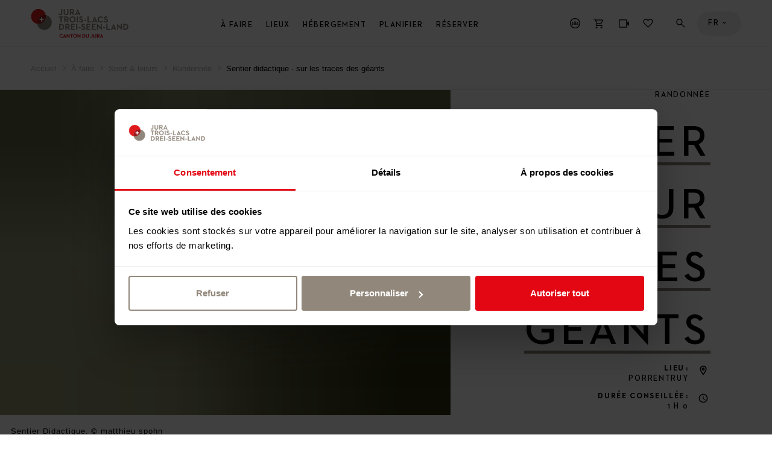

--- FILE ---
content_type: text/html; charset=UTF-8
request_url: https://www.j3l.ch/fr/P35814/a-faire/sport-loisirs/randonnee/sentier-didactique-sur-les-traces-des-geants
body_size: 25731
content:
<!DOCTYPE html><html class="no-js" itemscope lang="fr"><head><meta charset="utf-8"><!--[if !HTML5]><meta content="IE=edge,chrome=1" http-equiv="X-UA-Compatible"><![endif]--><meta content="width=device-width, initial-scale=1.0" name="viewport"><!-- Begin: components/bootstrap/base/social_metatags/social_metatags --><title>Sentier didactique - sur les traces des géants, Porrentruy | Jura Tourisme (CH) | Randonnée</title><meta content="Sentier d&#039;une heure au cœur de Courtedoux." name="description"><!-- Open Graph data --><meta content="article" property="og:type"><meta content="Sentier didactique - sur les traces des géants, Porrentruy | Jura Tourisme (CH) | Randonnée" property="og:title"><meta content="Sentier d&#039;une heure au cœur de Courtedoux." property="og:description"><meta content="//static.mycity.travel/manage/uploads/8/59/67125/1/sentier-didactique_2000.jpg" property="og:image" ><meta property="og:site_name" content="Jura &amp; Trois Lacs"><meta content="https://www.j3l.ch/fr/P35814/a-faire/sport-loisirs/randonnee/sentier-didactique-sur-les-traces-des-geants" property="og:url"><!-- Schema.org markup for Google+ --><meta content="Sentier didactique - sur les traces des géants, Porrentruy | Jura Tourisme (CH) | Randonnée" itemprop="name"><meta content="Sentier d&#039;une heure au cœur de Courtedoux." itemprop="description"><meta name="thumbnail" content="//static.mycity.travel/manage/uploads/8/59/67125/1/sentier-didactique_COVER.jpg" /><meta name="j3l-simple-title" content="Sentier didactique - sur les traces des géants" /><meta name="j3l-category" content="Randonnée" /><meta name="j3l-place" content="Porrentruy" /><meta name="j3l-thumbnail" content="//static.mycity.travel/manage/uploads/8/59/67125/1/sentier-didactique_COVER.jpg" /><meta name="j3l-destination-id" content="59" /><meta name="j3l-latitude" content="47.401063947361" /><meta name="j3l-longitude" content="7.020922159777" /><meta name="j3l-page-locale" content="fr" /><meta content="summary" name="twitter:card"><meta content="Sentier didactique - sur les traces des géants, Porrentruy | Jura Tourisme (CH) | Randonnée" name="twitter:title"><meta content="Sentier d&#039;une heure au cœur de Courtedoux." name="twitter:description"><meta content="//static.mycity.travel/manage/uploads/8/59/67125/1/sentier-didactique_2000.jpg" property="twitter:image" ><!-- End: components/bootstrap/base/social_metatags/social_metatags --><link rel="icon" type="image/png" sizes="144x144" href="//static.j3l.ch/favicon-144x144.png?1768567566"><link rel="icon" type="image/png" sizes="48x48" href="//static.j3l.ch/favicon-48x48.png?1768567566"><link rel="icon" type="image/png" sizes="32x32" href="//static.j3l.ch/favicon-32x32.png?1768567566"><link rel="icon" type="image/png" sizes="16x16" href="//static.j3l.ch/favicon-16x16.png?1768567566"><link rel="apple-touch-icon" sizes="180x180" href="//static.j3l.ch/apple-touch-icon.png?1768567566"><link rel="shortcut icon" href="https://static.j3l.ch/favicon.ico"><link rel="manifest" href="//static.j3l.ch/site.webmanifest?1768567566"><link rel="mask-icon" href="//static.j3l.ch/safari-pinned-tab.svg?1768567566" color="#de1a1d"><link rel="preload" href="//static.j3l.ch/Neutraface-Demi.woff" as="font" type="font/woff2" crossorigin><link rel="preload" href="//static.j3l.ch/Neutraface-Bold.woff" as="font" type="font/woff2" crossorigin><meta name="msapplication-TileColor" content="#de1a1d"><meta name="theme-color" content="#404040"><script>(function(b){b.className=b.className.replace(/\bno-js\b/,'js')})(document.documentElement)</script><script>
          window.app_config = {
          	language: 'fr',
          	mapbox: {
      		    geolocateLabel: "Ma position",
          		token: 'pk.eyJ1IjoiajNsIiwiYSI6ImNqa21panlkcDI1Z2Mzc3FoNms5Y245Z3AifQ.aATCw0WcyMVbY78hTs7eww'
          	},
          	form: {
          		i18n: {
          			defaultMessage: "default_message",
          			type: {
          				email: "Cette valeur doit être un email valide.",
          				url: "Cette valeur doit être une adresse URL valide.",
          				number: "Cette valeur doit être un nombre valide.",
          				integer: "Cette valeur doit être un nombre valide.",
          				digits: "Cette valeur doit être exprimée en chiffres.",
          				alphanum: "Cette valeur doit être alphanumérique."
          			},
          			notblank: "Cette valeur ne doit pas être vide.",
          			required: "Cette valeur est requise.",
          			pattern: "Cette valeur semble être invalide.",
          			min: "Cette valeur doit être supérieure ou égale à %s.",
          			max: "Cette valeur doit être inférieure ou égale à %s.",
          			range: "Cette valeur doit être comprise entre %s et %s.",
          			minlength: "Cette valeur est trop courte. Il devrait avoir des caractères %s ou plus.",
          			maxlength: "Cette valeur est trop longue. Il doit avoir des caractères %s ou moins.",
          			length: "Cette longueur de valeur n&#039;est pas valide. Elle doit être comprise entre %s et %s.",
          			mincheck: "Merci de sélectionner au moins %s choix.",
          			maxcheck: "Merci de sélectionner % choix ou moins.",
          			check: "Choisissez entre %s et %s.",
          			equalto: "Cette valeur doit être identique."
          		}
          	},
          	cookieconsent: {
          		message: 'Afin de vous proposer le meilleur service possible, ce site utilise des cookies. En continuant de naviguer sur le site, vous déclarez accepter leur utilisation.',
          	    dismiss: 'Fermer',
          		policy: 'Protection des données',
          		link: 'Protection des données',
          	    href: '/fr/Z10571/protection-des-donnees',
          		target: '_blank',
          	}
          }
        </script><!--link rel="stylesheet" media="all" type="text/css" href="//static.j3l.ch/css/c1ace64.css?1768567566"--><link rel="stylesheet" media="all" type="text/css" href="//static.j3l.ch/style.css?1768567566"><link rel="stylesheet" media="all" type="text/css" href="//static.j3l.ch/ui-cms.css?1768567566"><script>
          // Used for GA4
          window.dataLayer = window.dataLayer || [];
          window.dataLayer.push({
                event: "page_info", // not used for tracking
                            page_type: "poi",
                            region_id: "59",
                region_name: "JT",
                page_language: "fr",
                            category_name_fr: "Randonnée",
                category_id: "445",
                category_name: "Randonnée",
                                                                                                                                                                                                          page_title: "Sentier didactique - sur les traces des géants",
            page_title_fr: "Sentier didactique - sur les traces des géants",
            page_path: "/fr/P35814/a-faire/sport-loisirs/randonnee/sentier-didactique-sur-les-traces-des-geants",
            page_path_fr: "/fr/P35814/a-faire/sport-loisirs/randonnee/sentier-didactique-sur-les-traces-des-geants",
            timestamp: "1704443835",
            user_id: "",

            });
        </script><!-- Google Tag Manager --><script>(function(w,d,s,l,i){w[l]=w[l]||[];w[l].push({'gtm.start':
        new Date().getTime(),event:'gtm.js'});var f=d.getElementsByTagName(s)[0],
        j=d.createElement(s),dl=l!='dataLayer'?'&l='+l:'';j.async=true;j.src=
        'https://www.googletagmanager.com/gtm.js?id='+i+dl;f.parentNode.insertBefore(j,f);
        })(window,document,'script','dataLayer','GTM-M9B6VJX');</script><script>
        
        document.addEventListener('DOMContentLoaded', () => {
            MyCity.reloadVisitor(null, false, () => {
                if (MyCityVisitorId) {
                    window.dataLayer.push({
                        'user_id': MyCityVisitorId
                    });   
                } else {
                    console.error("MyCityVisitorId is not defined");
                }
            });        
        });

        </script><!--script type="text/plain" data-cookieconsent="marketing"--><script type="text/javascript">
            // Définition de la fonction callThisOnReturn
            function callThisOnReturn(response) {
                // console.log(response);
                // Traitez la réponse ici
            }
        
            // CRM
            var _ss = _ss || [];
            _ss.push(['_setDomain', 'https://koi-3QNMMK5UC8.marketingautomation.services/net']);
            _ss.push(['_setAccount', 'KOI-49PYRPVMW2']);
            _ss.push(['_trackPageView']);
            _ss.push(['_setResponseCallback', callThisOnReturn]);
        
            window._pa = window._pa || {};
        
            (function() {
                var ss = document.createElement('script');
                ss.type = 'text/javascript';
                ss.async = true;
                ss.src = ('https:' == document.location.protocol ? 'https://' : 'http://') + 'koi-3QNMMK5UC8.marketingautomation.services/client/ss.js?ver=2.4.0';
                var scr = document.getElementsByTagName('script')[0];
                scr.parentNode.insertBefore(ss, scr);
            })();
        </script><meta name="generator" content="MyCity Tourism Information System" /><!-- If you need the MyCity Privacy Policy or MyCity contact information, please visit www.mycity.travel --><meta name="Identifier-url" content="j3l.ch" /><link rel="canonical" href="https://www.j3l.ch/fr/P35814/a-faire/sport-loisirs/randonnee/sentier-didactique-sur-les-traces-des-geants" /><link rel="alternate" hreflang="fr-ch" href="https://www.j3l.ch/fr/P35814/a-faire/sport-loisirs/randonnee/sentier-didactique-sur-les-traces-des-geants" /><link rel="alternate" hreflang="en" href="https://www.j3l.ch/en/P35814/things-to-do/sport-leisure/hiking/theme-trail-tracking-the-giants" /><link rel="alternate" hreflang="de" href="https://www.j3l.ch/de/P35814/erlebnisse/sport-freizeit/wandern/lehrpfad-auf-den-spuren-der-giganten" /></head><body ><!-- Google Tag Manager (noscript) --><noscript><iframe src="https://www.googletagmanager.com/ns.html?id=GTM-M9B6VJX"
    height="0" width="0" style="display:none;visibility:hidden"></iframe></noscript><!-- End Google Tag Manager (noscript) --><!-- Begin: components/bootstrap/base/picto/include_sprite --><script id="svgicons-script">
      (function(url, revision) {
      	var storage = window.localStorage || {};
      	if (!storage.svgicons || storage.svgicons_revision != revision) {
      		fetchJSONFile(url, function(data){
      			storage.svgicons = data;
      			storage.svgicons_revision = revision;
      			init(true);
      		});
      	}
      	if (storage.svgicons) {
      		init();
      	}
      
      	function init(delayed) {
      		var svgEl = document.getElementById('svgicons-sprite');
      		svgEl && svgEl.parentNode.removeChild(svgEl);
      		var svg = storage.svgicons.replace('<svg ', '<svg id="svgicons-sprite" style="display: none"');
      		delayed ? document.body.insertAdjacentHTML('afterbegin', svg) : document.write(svg);
      		svgEl = document.getElementById('svgicons-script');
      		svgEl && svgEl.parentNode.removeChild(svgEl);
      	}
      
      	function fetchJSONFile(path, callback) {
      		var httpRequest = new XMLHttpRequest();
      		httpRequest.onreadystatechange = function() {
      			if (httpRequest.readyState === 4 && httpRequest.status === 200 && callback) {
      				callback(httpRequest.responseText);
      			}
      		};
      		httpRequest.open('GET', path);
      		httpRequest.send();
      	}
      })('//static.j3l.ch/svg-sprite.svg?1768567566', '1768567566');
      
      // The revision (second parameter) should change whenever the svg sprite (json) changes.
      // e.g. you can use the modification timestamp of the json file.
    </script><!-- End: components/bootstrap/base/picto/include_sprite --><script>
    window.embeddedChatbotConfig = {
        chatbotId: "4IsxI_2o3yX1tBPUgF4aI",
        domain: "www.chatbase.co"
    }
</script><script
    src="https://www.chatbase.co/embed.min.js"
    chatbotId="4IsxI_2o3yX1tBPUgF4aI"
    domain="www.chatbase.co"
    defer
></script><div id="body"><div class="site-content" id="main-content" role="main"><!-- / itemscope / itemtype definition should be on body element --><div class="page__poi-detail--hike" itemscope itemtype="http://schema.org/WebPage"><header class="m-header l--m-header js-panel js-header is-sticky--viewport-independent"><!-- / module header --><div class="m-header__header"><!-- / logo --><div class="m-header__logo l--m-header__logo is-hidden--on-mobile"><button class="m-header__meta__nav__button m-header__meta__nav__button__panel-trigger js-m-header__meta__nav__panel-trigger" data-panel-id="panel--destinations" type="button"><img alt="Jura Tourisme" src="//static.j3l.ch/logo-jura-tourisme.svg?1768567566" style="height: 100%;"><span class="m-header__meta__nav__button__panel-indicator"></span></button></div><!-- /main-nav--desktop --><nav class="m-header__main-nav m-header__main-nav--desktop l--m-header__main-nav is-hidden--on-mobile js-main-nav-desktop" role="navigation"><div class="visuallyhidden">
        Menu
    </div><ul class="m-header__main-nav__l--1"><li><a class="m-header__main-nav__button m-header__main-nav__l--1__button js-main-nav-desktop__submenu-trigger--open" href="#a-faire">À faire</a><ul class="m-header__main-nav__l--2"><li><button class="m-header__main-nav__button js-main-nav-desktop__submenu-trigger--open" type="button">
                                    Sport &amp; loisirs
                                </button><ul class="m-header__main-nav__l--3"><li><a class="m-header__main-nav__link" href="/fr/Z10351/a-faire/sport-loisirs/randonnee">
                                                Randonnée
                                            </a></li><li><a class="m-header__main-nav__link" href="/fr/Z13073/sport-loisirs/randonnees-hivernales">
                                                Randonnées hivernales
                                            </a></li><li><a class="m-header__main-nav__link" href="/fr/Z10364/a-faire/sport-loisirs/ski-de-fond">
                                                Ski de fond
                                            </a></li><li><a class="m-header__main-nav__link" href="/fr/Z10497/a-faire/sport-loisirs/ski-snowboard">
                                                Ski &amp; Snowboard
                                            </a></li><li><a class="m-header__main-nav__link" href="/fr/Z10363/a-faire/sport-loisirs/randonnees-raquettes-neige">
                                                Raquettes à neige
                                            </a></li><li><a class="m-header__main-nav__link" href="/fr/Z13874/a-faire/sport-loisirs/hiver">
                                                Activités hivernales
                                            </a></li><li><a class="m-header__main-nav__link" href="/fr/Z10350/a-faire/sport-loisirs/wellness">
                                                Wellness
                                            </a></li><li><a class="m-header__main-nav__link" href="/fr/Z10358/a-faire/sport-loisirs/velo">
                                                Vélo
                                            </a></li><li><a class="m-header__main-nav__link" href="/fr/Z10359/a-faire/sport-loisirs/vtt">
                                                VTT
                                            </a></li><li><a class="m-header__main-nav__link" href="/fr/Z10772/a-faire/sport-loisirs/cheval">
                                                Cheval
                                            </a></li><li><a class="m-header__main-nav__link" href="/fr/Z10461/a-faire/sport-loisirs/activites-aquatiques">
                                                Activités aquatiques
                                            </a></li><li><a class="m-header__main-nav__link" href="/fr/Z10499/a-faire/sport-loisirs/fun-aventure">
                                                Fun &amp; aventure
                                            </a></li><li><a class="m-header__main-nav__link m-header__main-nav__link--show-all" href="/fr/Z10589/sport-loisirs"><span>
                                                                            Vue d'ensemble                                                                        </span><span><!-- Begin: components/bootstrap/base/picto/picto --><span class="Icon has-color--default is-interactive--black" data-picto="Icon-Arrow-Right--long" title="Alle ansehen"><span class="visuallyhidden">Vue d'ensemble</span><svg aria-hidden="true"><use xlink:href="#picto-Icon-Arrow-Right--long"></use></svg></span><!-- End: components/bootstrap/base/picto/picto --></span></a></li></ul></li><li><button class="m-header__main-nav__button js-main-nav-desktop__submenu-trigger--open" type="button">
                                    Culture &amp; musées
                                </button><ul class="m-header__main-nav__l--3"><li><a class="m-header__main-nav__link" href="/fr/Z10345/a-faire/culture-musees/musees">
                                                Musées
                                            </a></li><li><a class="m-header__main-nav__link" href="/fr/Z10467/a-faire/culture-musees/visites-guidees">
                                                Visites guidées
                                            </a></li><li><a class="m-header__main-nav__link" href="/fr/Z10349/a-faire/culture-musees/horlogerie">
                                                Horlogerie
                                            </a></li><li><a class="m-header__main-nav__link" href="/fr/Z10348/a-faire/culture-musees/patrimoine-culturel">
                                                Patrimoine culturel
                                            </a></li><li><a class="m-header__main-nav__link" href="/fr/Z10591/a-faire/culture-musees/theatres-cinemas">
                                                Théâtres &amp; cinémas
                                            </a></li><li><a class="m-header__main-nav__link" href="/fr/Z10465/a-faire/culture-musees/sites-unesco">
                                                Sites UNESCO
                                            </a></li><li><a class="m-header__main-nav__link m-header__main-nav__link--show-all" href="/fr/Z10637/culture-musees"><span>
                                                                            Vue d'ensemble                                                                        </span><span><!-- Begin: components/bootstrap/base/picto/picto --><span class="Icon has-color--default is-interactive--black" data-picto="Icon-Arrow-Right--long" title="Alle ansehen"><span class="visuallyhidden">Vue d'ensemble</span><svg aria-hidden="true"><use xlink:href="#picto-Icon-Arrow-Right--long"></use></svg></span><!-- End: components/bootstrap/base/picto/picto --></span></a></li></ul></li><li><button class="m-header__main-nav__button js-main-nav-desktop__submenu-trigger--open" type="button">
                                    Boire &amp; manger
                                </button><ul class="m-header__main-nav__l--3"><li><a class="m-header__main-nav__link" href="/fr/Z10474/a-faire/boire-manger/restaurants">
                                                Restaurants
                                            </a></li><li><a class="m-header__main-nav__link" href="/fr/Z10475/a-faire/boire-manger/metairies">
                                                Métairies
                                            </a></li><li><a class="m-header__main-nav__link" href="/fr/Z10500/a-faire/boire-manger/produits-regionaux">
                                                Produits régionaux
                                            </a></li><li><a class="m-header__main-nav__link" href="/fr/Z10473/a-faire/boire-manger/vins">
                                                Vins
                                            </a></li><li><a class="m-header__main-nav__link" href="/fr/Z10630/a-faire/boire-manger/brunch">
                                                Brunch
                                            </a></li><li><a class="m-header__main-nav__link" href="/fr/Z10476/a-faire/boire-manger/vie-nocturne">
                                                Vie nocturne
                                            </a></li><li><a class="m-header__main-nav__link m-header__main-nav__link--show-all" href="/fr/Z10638/boire-manger"><span>
                                                                            Vue d'ensemble                                                                        </span><span><!-- Begin: components/bootstrap/base/picto/picto --><span class="Icon has-color--default is-interactive--black" data-picto="Icon-Arrow-Right--long" title="Alle ansehen"><span class="visuallyhidden">Vue d'ensemble</span><svg aria-hidden="true"><use xlink:href="#picto-Icon-Arrow-Right--long"></use></svg></span><!-- End: components/bootstrap/base/picto/picto --></span></a></li></ul></li><li><button class="m-header__main-nav__button js-main-nav-desktop__submenu-trigger--open" type="button">
                                    Manifestations
                                </button><ul class="m-header__main-nav__l--3"><li><a class="m-header__main-nav__link" href="/fr/Z10387/a-faire/manifestations/manifestations-principales">
                                                Manifestations principales
                                            </a></li><li><a class="m-header__main-nav__link" href="/fr/Z10818/a-faire/manifestations/agenda">
                                                Agenda
                                            </a></li><li><a class="m-header__main-nav__link" href="/fr/Z10862/a-faire/manifestations/annonce-de-manifestation">
                                                Annoncer une manifestation
                                            </a></li></ul></li><li><button class="m-header__main-nav__button js-main-nav-desktop__submenu-trigger--open" type="button">
                                    Transports
                                </button><ul class="m-header__main-nav__l--3"><li><a class="m-header__main-nav__link" href="/fr/Z10365/a-faire/transports/croisieres">
                                                Croisières
                                            </a></li><li><a class="m-header__main-nav__link" href="/fr/Z10800/a-faire/transports/rail">
                                                Rail
                                            </a></li><li><a class="m-header__main-nav__link" href="/fr/Z10844/a-faire/transports/bus">
                                                Bus
                                            </a></li><li><a class="m-header__main-nav__link" href="/fr/Z10468/a-faire/transports/touring">
                                                Touring
                                            </a></li><li><a class="m-header__main-nav__link m-header__main-nav__link--show-all" href="/fr/Z10636/transports"><span>
                                                                            Vue d'ensemble                                                                        </span><span><!-- Begin: components/bootstrap/base/picto/picto --><span class="Icon has-color--default is-interactive--black" data-picto="Icon-Arrow-Right--long" title="Alle ansehen"><span class="visuallyhidden">Vue d'ensemble</span><svg aria-hidden="true"><use xlink:href="#picto-Icon-Arrow-Right--long"></use></svg></span><!-- End: components/bootstrap/base/picto/picto --></span></a></li></ul></li><li><button class="m-header__main-nav__button js-main-nav-desktop__submenu-trigger--open" type="button">
                                    Nos recommandations
                                </button><ul class="m-header__main-nav__l--3"><li><a class="m-header__main-nav__link" href="/fr/Z12510/circuits">
                                                La région en 48h
                                            </a></li><li><a class="m-header__main-nav__link" href="/fr/Z10746/randonnee">
                                                Le paradis de la randonnée
                                            </a></li><li><a class="m-header__main-nav__link" href="/fr/Z11020/best-of-jura-trois-lacs">
                                                Les incontournables
                                            </a></li><li><a class="m-header__main-nav__link" href="/fr/Z12670/hebergements-en-pleine-nature">
                                                Hébergements en pleine nature
                                            </a></li><li><a class="m-header__main-nav__link" href="/fr/Z12591/circuit-gourmand-croisiere-sur-les-trois-lacs">
                                                Circuits gourmands
                                            </a></li><li><a class="m-header__main-nav__link" href="/fr/Z13153/circuits-hivernaux">
                                                La région en 48h en hiver
                                            </a></li><li><a class="m-header__main-nav__link" href="/fr/Z12136/l-hiver-a-jura-trois-lacs">
                                                L&#039;hiver à Jura &amp; Trois-Lacs
                                            </a></li></ul></li><li><a class="m-header__main-nav__link m-header__main-nav__link--show-all" href="/fr/Z10632/a%20faire"><span>
                          Vue d'ensemble                        </span><span><!-- Begin: components/bootstrap/base/picto/picto --><span class="Icon has-color--default is-interactive--black" data-picto="Icon-Arrow-Right--long" title="Alle ansehen"><span class="visuallyhidden">Vue d'ensemble</span><svg aria-hidden="true"><use xlink:href="#picto-Icon-Arrow-Right--long"></use></svg></span><!-- End: components/bootstrap/base/picto/picto --></span></a></li></ul><div class="m-header__mood-img js-mood-close-menu" role="presentation"><!-- Begin: components/bootstrap/elements/ResponsiveImage/ResponsiveImage --><div class="ImageWrapper"><div class="Image" style="background-image: url(//static.mycity.travel/manage/uploads/8/49/158884/2/etang-de-la-gruere_5.jpg); padding-top: 100.0%"><img alt="" data-sizes="1600x1600://static.mycity.travel/manage/uploads/8/49/158884/2/etang-de-la-gruere_2000.jpg 1309x1309://static.mycity.travel/manage/uploads/8/49/158884/2/etang-de-la-gruere_2000.jpg 1071x1071://static.mycity.travel/manage/uploads/8/49/158884/2/etang-de-la-gruere_1080.jpg 876x876://static.mycity.travel/manage/uploads/8/49/158884/2/etang-de-la-gruere_1080.jpg 717x717://static.mycity.travel/manage/uploads/8/49/158884/2/etang-de-la-gruere_800.jpg 586x586://static.mycity.travel/manage/uploads/8/49/158884/2/etang-de-la-gruere_DEFAULT.jpg 480x480://static.mycity.travel/manage/uploads/8/49/158884/2/etang-de-la-gruere_480.jpg" src="//static.mycity.travel/manage/uploads/8/49/158884/2/etang-de-la-gruere_5.jpg"></div></div><!-- End: components/bootstrap/elements/ResponsiveImage/ResponsiveImage --></div></li><li><a class="m-header__main-nav__button m-header__main-nav__l--1__button js-main-nav-desktop__submenu-trigger--open" href="#lieux">Lieux</a><ul class="m-header__main-nav__l--2"><li><button class="m-header__main-nav__button js-main-nav-desktop__submenu-trigger--open" type="button">
                                    Destinations
                                </button><ul class="m-header__main-nav__l--3"><li><a class="m-header__main-nav__link" href="/fr/Z10367/jura-trois-lacs-tourisme">
                                                Jura &amp; Trois-Lacs
                                            </a></li><li><a class="m-header__main-nav__link" href="/fr/Z10488/neuchatel-tourisme">
                                                Pays de Neuchâtel
                                            </a></li><li><a class="m-header__main-nav__link" href="/fr/Z10489/jura-tourisme">
                                                Canton du Jura
                                            </a></li><li><a class="m-header__main-nav__link" href="/fr/Z10490/grand-chasseral-tourisme">
                                                Grand Chasseral
                                            </a></li><li><a class="m-header__main-nav__link" href="/fr/Z10487/biel-bienne-seeland-tourisme">
                                                Bienne Seeland
                                            </a></li><li><a class="m-header__main-nav__link" href="/fr/Z10492/lac-de-morat-estavayer-le-lac-region">
                                                Lac de Morat &amp; Estavayer-le-Lac Région
                                            </a></li><li><a class="m-header__main-nav__link" href="/fr/Z10493/nord-vaudois">
                                                Nord vaudois
                                            </a></li></ul></li><li><button class="m-header__main-nav__button js-main-nav-desktop__submenu-trigger--open" type="button">
                                    Villes
                                </button><ul class="m-header__main-nav__l--3"><li><a class="m-header__main-nav__link" href="/fr/Z10763/lieux/villes/ville-de-bienne">
                                                Biel/Bienne
                                            </a></li><li><a class="m-header__main-nav__link" href="/fr/Z10735/lieux/villes/la-chaux-de-fonds">
                                                La Chaux-de-Fonds
                                            </a></li><li><a class="m-header__main-nav__link" href="/fr/Z10771/lieux/villes/ville-de-neuchatel">
                                                Neuchâtel
                                            </a></li><li><a class="m-header__main-nav__link" href="/fr/Z10777/lieux/villes/delemont">
                                                Delémont
                                            </a></li><li><a class="m-header__main-nav__link" href="/fr/Z10863/lieux/villes/morat">
                                                Morat
                                            </a></li><li><a class="m-header__main-nav__link" href="/fr/Z10588/lieux/villes/yverdon-les-bains">
                                                Yverdon-les-Bains
                                            </a></li><li><a class="m-header__main-nav__link m-header__main-nav__link--show-all" href="/fr/Z10347/villes"><span>
                                                                            Tout afficher                                                                        </span><span><!-- Begin: components/bootstrap/base/picto/picto --><span class="Icon has-color--default is-interactive--black" data-picto="Icon-Arrow-Right--long" title="Alle ansehen"><span class="visuallyhidden">Vue d'ensemble</span><svg aria-hidden="true"><use xlink:href="#picto-Icon-Arrow-Right--long"></use></svg></span><!-- End: components/bootstrap/base/picto/picto --></span></a></li></ul></li><li><button class="m-header__main-nav__button js-main-nav-desktop__submenu-trigger--open" type="button">
                                    Sites naturels
                                </button><ul class="m-header__main-nav__l--3"><li><a class="m-header__main-nav__link" href="/fr/Z13354/lieux/sites-naturels/parc-regional-chasseral">
                                                Chasseral
                                            </a></li><li><a class="m-header__main-nav__link" href="/fr/Z10813/lieux/sites-naturels/creux-du-van">
                                                Creux du Van
                                            </a></li><li><a class="m-header__main-nav__link" href="/fr/Z13061/lieux/sites-naturels/ile-st-pierre">
                                                Île St-Pierre
                                            </a></li><li><a class="m-header__main-nav__link" href="/fr/P33241/lieux/sites-naturels/etang-de-la-gruere">
                                                Étang de la Gruère
                                            </a></li><li><a class="m-header__main-nav__link m-header__main-nav__link--show-all" href="/fr/Z10469/lieux/sites-naturels"><span>
                                                                            Vue d'ensemble                                                                        </span><span><!-- Begin: components/bootstrap/base/picto/picto --><span class="Icon has-color--default is-interactive--black" data-picto="Icon-Arrow-Right--long" title="Alle ansehen"><span class="visuallyhidden">Vue d'ensemble</span><svg aria-hidden="true"><use xlink:href="#picto-Icon-Arrow-Right--long"></use></svg></span><!-- End: components/bootstrap/base/picto/picto --></span></a></li></ul></li><li><a class="m-header__main-nav__link" href="/fr/Z10465/a-faire/culture-musees/sites-unesco">
                                    UNESCO
                                </a></li><li><a class="m-header__main-nav__link" href="/fr/Z10470/lieux/parcs-naturels-suisses">
                                    Parcs suisses
                                </a></li><li><a class="m-header__main-nav__link m-header__main-nav__link--show-all" href="/fr/Z10634/lieux"><span>
                          Vue d'ensemble                        </span><span><!-- Begin: components/bootstrap/base/picto/picto --><span class="Icon has-color--default is-interactive--black" data-picto="Icon-Arrow-Right--long" title="Alle ansehen"><span class="visuallyhidden">Vue d'ensemble</span><svg aria-hidden="true"><use xlink:href="#picto-Icon-Arrow-Right--long"></use></svg></span><!-- End: components/bootstrap/base/picto/picto --></span></a></li></ul><div class="m-header__mood-img js-mood-close-menu" role="presentation"><!-- Begin: components/bootstrap/elements/ResponsiveImage/ResponsiveImage --><div class="ImageWrapper"><div class="Image" style="background-image: url(//static.mycity.travel/manage/uploads/8/59/144608/1/hiver_5.jpg); padding-top: 100.0%"><img alt="" data-sizes="1600x1600://static.mycity.travel/manage/uploads/8/59/144608/1/hiver_2000.jpg 1309x1309://static.mycity.travel/manage/uploads/8/59/144608/1/hiver_2000.jpg 1071x1071://static.mycity.travel/manage/uploads/8/59/144608/1/hiver_1080.jpg 876x876://static.mycity.travel/manage/uploads/8/59/144608/1/hiver_1080.jpg 717x717://static.mycity.travel/manage/uploads/8/59/144608/1/hiver_800.jpg 586x586://static.mycity.travel/manage/uploads/8/59/144608/1/hiver_DEFAULT.jpg 480x480://static.mycity.travel/manage/uploads/8/59/144608/1/hiver_480.jpg" src="//static.mycity.travel/manage/uploads/8/59/144608/1/hiver_5.jpg"></div></div><!-- End: components/bootstrap/elements/ResponsiveImage/ResponsiveImage --></div></li><li><a class="m-header__main-nav__button m-header__main-nav__l--1__button js-main-nav-desktop__submenu-trigger--open" href="#hebergement">Hébergement</a><ul class="m-header__main-nav__l--2"><li><a class="m-header__main-nav__link" href="/fr/Z10477/hebergement/hotels">
                                    Hôtels
                                </a></li><li><a class="m-header__main-nav__link" href="/fr/Z10478/hebergement/chambres-d-hotes-bed-breakfast">
                                    Chambres d&#039;hôtes &amp; B&amp;B
                                </a></li><li><a class="m-header__main-nav__link" href="/fr/Z10479/hebergement/appartements-de-vacances">
                                    Appartements de vacances
                                </a></li><li><a class="m-header__main-nav__link" href="/fr/Z10480/hebergement/campings-camping-car">
                                    Camping &amp; Camping Cars
                                </a></li><li><a class="m-header__main-nav__link" href="/fr/Z10481/hebergement/hebergements-collectifs">
                                    Hébergements collectifs
                                </a></li><li><a class="m-header__main-nav__link" href="/fr/Z10482/hebergement/agritourisme">
                                    Agritourisme
                                </a></li><li><a class="m-header__main-nav__link" href="/fr/Z10845/hebergement/hebergements-insolites">
                                    Hébergements insolites
                                </a></li><li><a class="m-header__main-nav__link m-header__main-nav__link--show-all" href="/fr/Z10633/hebergements"><span>
                          Vue d'ensemble                        </span><span><!-- Begin: components/bootstrap/base/picto/picto --><span class="Icon has-color--default is-interactive--black" data-picto="Icon-Arrow-Right--long" title="Alle ansehen"><span class="visuallyhidden">Vue d'ensemble</span><svg aria-hidden="true"><use xlink:href="#picto-Icon-Arrow-Right--long"></use></svg></span><!-- End: components/bootstrap/base/picto/picto --></span></a></li></ul><div class="m-header__mood-img js-mood-close-menu" role="presentation"><!-- Begin: components/bootstrap/elements/ResponsiveImage/ResponsiveImage --><div class="ImageWrapper"><div class="Image" style="background-image: url(//static.mycity.travel/manage/uploads/8/59/126259/1/st-brais_5.jpg); padding-top: 100.0%"><img alt="" data-sizes="1600x1600://static.mycity.travel/manage/uploads/8/59/126259/1/st-brais_2000.jpg 1309x1309://static.mycity.travel/manage/uploads/8/59/126259/1/st-brais_2000.jpg 1071x1071://static.mycity.travel/manage/uploads/8/59/126259/1/st-brais_1080.jpg 876x876://static.mycity.travel/manage/uploads/8/59/126259/1/st-brais_1080.jpg 717x717://static.mycity.travel/manage/uploads/8/59/126259/1/st-brais_800.jpg 586x586://static.mycity.travel/manage/uploads/8/59/126259/1/st-brais_DEFAULT.jpg 480x480://static.mycity.travel/manage/uploads/8/59/126259/1/st-brais_480.jpg" src="//static.mycity.travel/manage/uploads/8/59/126259/1/st-brais_5.jpg"></div></div><!-- End: components/bootstrap/elements/ResponsiveImage/ResponsiveImage --></div><!-- Begin: components/submodules/header_teaser/header_teaser --><div class="m-header__teaser--desktop is-fullwidth remove-overflow-after-keyframes"><div class="m-header__teaser--desktop__mask"><div class="m-header__teaser--desktop__submask"><!-- Begin: components/submodules/deferred_load/deferred_load --><script class="js-deferred-load" type="deferred-module"><!-- Begin: components/submodules/thomas_form/thomas_form --><form action="https://booking.juratroislacs.ch/J3L/ukv" class="m-thomas-form js-thomas-form" target="_blank"><input name="doSearch" type="hidden" value="1"><input name="reset" type="hidden" value="1"><input name="persistentParameters" type="hidden" value="1"><input name="lang" type="hidden" value="fr"><input class="js-thomas-form__date-from" name="date_from" type="hidden" value=""><input class="js-thomas-form__date-to" name="date_to" type="hidden" value=""><div class="m-thomas-form__inner"><h4 class="m-thomas-form__header">
          Hôtels, appartements, chambres d'hôtes : réserver ici en ligne        </h4><div class="m-thomas-form__body"><!-- Begin: components/submodules/popup/popup --><div class="js-popup m-popup m-popup--large-toggle m-popup--mobile-flat" data-update-label="1"><input class="m-popup__checkbox" id="u164337" type="checkbox"><label class="m-popup__toggle" for="u164337"><span class="m-popup__blocker"></span><span class="m-popup__label">
                Destination              </span><span class="m-popup__additional"><!-- Begin: components/bootstrap/base/picto/picto --><span class="Icon" data-picto="Icon-Chevron-Down"><svg aria-hidden="true"><use xlink:href="#picto-Icon-Chevron-Down"></use></svg></span><!-- End: components/bootstrap/base/picto/picto --></span></label><div class="m-popup__panel"><div class="m-popup__content"><!-- Begin: components/submodules/custom_select/custom_select --><div class="m-custom-select js-custom-select" data-name="locationIDs[]"><select class="m-custom-select__field" multiple="multiple" name="locationIDs[]"><option value="TDS00020010060201042" >
                      Pays de Neuchâtel                    </option><option value="TDS00020010060200900" selected="selected">
                      Canton du Jura                    </option><option value="TDS00020010060199906" >
                      Bienne Seeland                    </option><option value="TDS00020010060200769" >
                      Grand Chasseral                    </option><optgroup label="Yverdon-les-Bains &amp; Nord vaudois" ><option value="TDS00020010042856543">
                            Yverdon-les-Bains
                        </option><option value="TDS00020010028441351">
                            Nord vaudois
                        </option></optgroup><option value="">
                      Toutes les destinations                    </option></select></div><!-- End: components/submodules/custom_select/custom_select --></div></div></div><!-- End: components/submodules/popup/popup --><!-- Begin: components/submodules/popup/popup --><div class="js-popup m-popup m-popup--large-toggle m-popup--mobile-passthrough m-thomas-form__datepicker"><input class="m-popup__checkbox" id="u174337" type="checkbox"><label class="m-popup__toggle" for="u174337"><span class="m-popup__blocker"></span><!-- Begin: components/submodules/datepicker_toggle/datepicker_toggle --><span class="m-datepicker-toggle js-datepicker-toggle" data-popup-mode="1"><span class="m-datepicker-toggle__label m-datepicker-toggle__label--from"><span class="m-datepicker-toggle__label-text">
                    Du                  </span><!-- Begin: components/bootstrap/base/picto/picto --><span class="Icon" data-picto="Icon-Datepicker"><svg aria-hidden="true"><use xlink:href="#picto-Icon-Datepicker"></use></svg></span><!-- End: components/bootstrap/base/picto/picto --></span><span class="m-datepicker-toggle__spacer"><!-- Begin: components/bootstrap/base/picto/picto --><span class="Icon" data-picto="Icon-Arrow-Right--long"><svg aria-hidden="true"><use xlink:href="#picto-Icon-Arrow-Right--long"></use></svg></span><!-- End: components/bootstrap/base/picto/picto --></span><span class="m-datepicker-toggle__label m-datepicker-toggle__label--to"><span class="m-datepicker-toggle__label-text">
                    Au                  </span><!-- Begin: components/bootstrap/base/picto/picto --><span class="Icon" data-picto="Icon-Datepicker"><svg aria-hidden="true"><use xlink:href="#picto-Icon-Datepicker"></use></svg></span><!-- End: components/bootstrap/base/picto/picto --></span></span><!-- End: components/submodules/datepicker_toggle/datepicker_toggle --></label><div class="m-popup__panel"><div class="m-popup__content"><!-- Begin: components/submodules/datepicker/datepicker --><div class="m-datepicker js-datepicker loading" data-locale="fr"><input class="m-datepicker__target"><input class="m-datepicker__native-input m-datepicker__native-input--from" min="2026-01-16" type="date" value=""><input class="m-datepicker__native-input m-datepicker__native-input--to" min="2026-01-16" type="date" value=""></div><!-- End: components/submodules/datepicker/datepicker --></div></div></div><!-- End: components/submodules/popup/popup --><!-- Begin: components/submodules/popup/popup --><div class="js-popup m-popup m-popup--large-toggle m-popup--mobile-flat m-popup--filter-active m-popup--active" data-update-label="1"><input class="m-popup__checkbox" id="u184337" type="checkbox"><label class="m-popup__toggle" for="u184337"><span class="m-popup__blocker"></span><span class="m-popup__label">
                Nb. de personnes              </span><span class="m-popup__additional"><!-- Begin: components/bootstrap/base/picto/picto --><span class="Icon" data-picto="Icon-Chevron-Down"><svg aria-hidden="true"><use xlink:href="#picto-Icon-Chevron-Down"></use></svg></span><!-- End: components/bootstrap/base/picto/picto --></span></label><div class="m-popup__panel"><div class="m-popup__content"><ul class="js-num-person-formatter" 
                                            data-options='{"adult":["Adulte", "Adultes"],"child":["Enfant", "Enfants"],"adultShort":["Ad."],"childShort":["Enf."]}'
                                    ><li class="m-thomas-form__num-person"><strong class="m-thomas-form__num-person-label">
                      Adultes                    </strong><!-- Begin: components/submodules/numeric_stepper/numeric_stepper --><div class="m-numeric-stepper js-numeric-stepper"><input class="m-numeric-stepper__input" name="number_adult[0]" type="number" value="2"></div><!-- End: components/submodules/numeric_stepper/numeric_stepper --></li><li class="m-thomas-form__num-person"><strong class="m-thomas-form__num-person-label">
                      Enfants                    </strong><!-- Begin: components/submodules/numeric_stepper/numeric_stepper --><div class="m-numeric-stepper js-numeric-stepper"><input class="m-numeric-stepper__input" name="number_child[0]" type="number" value="0"></div><!-- End: components/submodules/numeric_stepper/numeric_stepper --></li></ul></div></div></div><!-- End: components/submodules/popup/popup --><!-- Begin: components/submodules/popup/popup --><div class="js-popup m-popup m-popup--large-toggle m-popup--mobile-flat" data-update-label="1"><input class="m-popup__checkbox" id="u194337" type="checkbox"><label class="m-popup__toggle" for="u194337"><span class="m-popup__blocker"></span><span class="m-popup__label">
                Type d'hébergement              </span><span class="m-popup__additional"><!-- Begin: components/bootstrap/base/picto/picto --><span class="Icon" data-picto="Icon-Chevron-Down"><svg aria-hidden="true"><use xlink:href="#picto-Icon-Chevron-Down"></use></svg></span><!-- End: components/bootstrap/base/picto/picto --></span></label><div class="m-popup__panel"><div class="m-popup__content"><!-- Begin: components/submodules/custom_select/custom_select --><div class="m-custom-select js-custom-select" data-name="serviceProviderTypes[]"><select class="m-custom-select__field" multiple="multiple" name="serviceProviderTypes[]"><option value="" selected="selected">
                      Tous les types                    </option><option value="WBX00020010000100214">
                      Hôtels                    </option><option value="WBX00020010000100218">
                      Appartements de vacances                    </option><option value="TDS00020010011658402">
                      Chambres d'hôtes & B&B                    </option></select></div><!-- End: components/submodules/custom_select/custom_select --></div></div></div><!-- End: components/submodules/popup/popup --></div><div class="m-thomas-form__footer"><!-- Begin: components/bootstrap/elements/Button/Button --><button class="Button " type="submit" data-panel-id=""><div class="Button__inner"><div class="Button__text">
              Rechercher votre hébergement            </div><div class="Button__icon"><!-- Begin: components/bootstrap/base/picto/picto --><span class="Icon has-background has-background-color--active has-color--active--inverse" data-picto="Icon-Arrow-Right"><svg aria-hidden="true"><use xlink:href="#picto-Icon-Arrow-Right"></use></svg></span><!-- End: components/bootstrap/base/picto/picto --></div></div></button><!-- End: components/bootstrap/elements/Button/Button --></div></div></form><!-- End: components/submodules/thomas_form/thomas_form --></script><!-- End: components/submodules/deferred_load/deferred_load --></div></div></div><!-- End: components/submodules/header_teaser/header_teaser --></li><li><a class="m-header__main-nav__button m-header__main-nav__l--1__button js-main-nav-desktop__submenu-trigger--open" href="#planifier">Planifier</a><ul class="m-header__main-nav__l--2"><li><a class="m-header__main-nav__link" href="/fr/Z10809/planifier/situation-acces">
                                    Situation &amp; accès
                                </a></li><li><a class="m-header__main-nav__link" href="/fr/Z11021/planifier/contact">
                                    Contact
                                </a></li><li><a class="m-header__main-nav__link" href="/fr/Z10503/planifier/brochures">
                                    Brochures
                                </a></li><li><a class="m-header__main-nav__link" href="/fr/Z10279/planifier/webcams-jura-trois-lacs">
                                    Webcams
                                </a></li><li><a class="m-header__main-nav__link" href="/fr/Z14713/planifier-offices-teams">
                                    Offices &amp; Teams
                                </a></li><li><a class="m-header__main-nav__link" href="/fr/Z27839/business-groups/organisation-d-evenements-pour-groupes-et-entreprises">
                                    Groupes, séminaires &amp; congrès
                                </a></li></ul><div class="m-header__mood-img js-mood-close-menu" role="presentation"><!-- Begin: components/bootstrap/elements/ResponsiveImage/ResponsiveImage --><div class="ImageWrapper"><div class="Image" style="background-image: url(//static.mycity.travel/manage/uploads/8/59/62972/1/porrentruy3_5.JPG); padding-top: 100.0%"><img alt="" data-sizes="1600x1600://static.mycity.travel/manage/uploads/8/59/62972/1/porrentruy3_2000.JPG 1309x1309://static.mycity.travel/manage/uploads/8/59/62972/1/porrentruy3_2000.JPG 1071x1071://static.mycity.travel/manage/uploads/8/59/62972/1/porrentruy3_1080.JPG 876x876://static.mycity.travel/manage/uploads/8/59/62972/1/porrentruy3_1080.JPG 717x717://static.mycity.travel/manage/uploads/8/59/62972/1/porrentruy3_800.JPG 586x586://static.mycity.travel/manage/uploads/8/59/62972/1/porrentruy3_DEFAULT.JPG 480x480://static.mycity.travel/manage/uploads/8/59/62972/1/porrentruy3_480.JPG" src="//static.mycity.travel/manage/uploads/8/59/62972/1/porrentruy3_5.JPG"></div></div><!-- End: components/bootstrap/elements/ResponsiveImage/ResponsiveImage --></div></li><li><a class="m-header__main-nav__button m-header__main-nav__l--1__button js-main-nav-desktop__submenu-trigger--open" href="#reserver">Réserver</a><ul class="m-header__main-nav__l--2"><li><a class="m-header__main-nav__link" href="/fr/Z14082/reserver/offres?groups=3417">
                                    Activités
                                </a></li><li><a class="m-header__main-nav__link" href="/fr/Z14082/reserver/offres?categoryid=655">
                                    Offres combinées
                                </a></li><li><a class="m-header__main-nav__link" href="/fr/Z10633/hebergements">
                                    Hébergement
                                </a></li><li><a class="m-header__main-nav__link" href="/fr/Z10909/reserver/cartes-hotes">
                                    Cartes d&#039;hôtes
                                </a></li><li><a class="m-header__main-nav__link" href="/fr/Z14518/reserver/bons-cadeaux">
                                    Bons cadeaux
                                </a></li><li><a class="m-header__main-nav__link" href="/fr/Z14141/reserver/faq-contact">
                                    FAQ &amp; contact
                                </a></li><li><a class="m-header__main-nav__link m-header__main-nav__link--show-all" href="/fr/Z14845/reserver"><span>
                          Vue d'ensemble                        </span><span><!-- Begin: components/bootstrap/base/picto/picto --><span class="Icon has-color--default is-interactive--black" data-picto="Icon-Arrow-Right--long" title="Alle ansehen"><span class="visuallyhidden">Vue d'ensemble</span><svg aria-hidden="true"><use xlink:href="#picto-Icon-Arrow-Right--long"></use></svg></span><!-- End: components/bootstrap/base/picto/picto --></span></a></li></ul><div class="m-header__mood-img js-mood-close-menu" role="presentation"><!-- Begin: components/bootstrap/elements/ResponsiveImage/ResponsiveImage --><div class="ImageWrapper"><div class="Image" style="background-image: url(//static.mycity.travel/manage/uploads/8/58/243447/1/suisse-tourisme-nicola-fuerrer-st0073595_5.jpg); padding-top: 100.0%"><img alt="" data-sizes="1600x1600://static.mycity.travel/manage/uploads/8/58/243447/1/suisse-tourisme-nicola-fuerrer-st0073595_2000.jpg 1309x1309://static.mycity.travel/manage/uploads/8/58/243447/1/suisse-tourisme-nicola-fuerrer-st0073595_2000.jpg 1071x1071://static.mycity.travel/manage/uploads/8/58/243447/1/suisse-tourisme-nicola-fuerrer-st0073595_1080.jpg 876x876://static.mycity.travel/manage/uploads/8/58/243447/1/suisse-tourisme-nicola-fuerrer-st0073595_1080.jpg 717x717://static.mycity.travel/manage/uploads/8/58/243447/1/suisse-tourisme-nicola-fuerrer-st0073595_800.jpg 586x586://static.mycity.travel/manage/uploads/8/58/243447/1/suisse-tourisme-nicola-fuerrer-st0073595_DEFAULT.jpg 480x480://static.mycity.travel/manage/uploads/8/58/243447/1/suisse-tourisme-nicola-fuerrer-st0073595_480.jpg" src="//static.mycity.travel/manage/uploads/8/58/243447/1/suisse-tourisme-nicola-fuerrer-st0073595_5.jpg"></div></div><!-- End: components/bootstrap/elements/ResponsiveImage/ResponsiveImage --></div><!-- Begin: components/submodules/header_teaser/header_teaser --><div class="m-header__teaser--desktop is-fullwidth remove-overflow-after-keyframes"><div class="m-header__teaser--desktop__mask"><div class="m-header__teaser--desktop__submask"><!-- Begin: components/submodules/deferred_load/deferred_load --><script class="js-deferred-load" type="deferred-module"><!-- Begin: components/submodules/thomas_form/thomas_form --><form action="https://booking.juratroislacs.ch/J3L/ukv" class="m-thomas-form js-thomas-form" target="_blank"><input name="doSearch" type="hidden" value="1"><input name="reset" type="hidden" value="1"><input name="persistentParameters" type="hidden" value="1"><input name="lang" type="hidden" value="fr"><input class="js-thomas-form__date-from" name="date_from" type="hidden" value=""><input class="js-thomas-form__date-to" name="date_to" type="hidden" value=""><div class="m-thomas-form__inner"><h4 class="m-thomas-form__header">
          Hôtels, appartements, chambres d'hôtes : réserver ici en ligne        </h4><div class="m-thomas-form__body"><!-- Begin: components/submodules/popup/popup --><div class="js-popup m-popup m-popup--large-toggle m-popup--mobile-flat" data-update-label="1"><input class="m-popup__checkbox" id="u163789" type="checkbox"><label class="m-popup__toggle" for="u163789"><span class="m-popup__blocker"></span><span class="m-popup__label">
                Destination              </span><span class="m-popup__additional"><!-- Begin: components/bootstrap/base/picto/picto --><span class="Icon" data-picto="Icon-Chevron-Down"><svg aria-hidden="true"><use xlink:href="#picto-Icon-Chevron-Down"></use></svg></span><!-- End: components/bootstrap/base/picto/picto --></span></label><div class="m-popup__panel"><div class="m-popup__content"><!-- Begin: components/submodules/custom_select/custom_select --><div class="m-custom-select js-custom-select" data-name="locationIDs[]"><select class="m-custom-select__field" multiple="multiple" name="locationIDs[]"><option value="TDS00020010060201042" >
                      Pays de Neuchâtel                    </option><option value="TDS00020010060200900" selected="selected">
                      Canton du Jura                    </option><option value="TDS00020010060199906" >
                      Bienne Seeland                    </option><option value="TDS00020010060200769" >
                      Grand Chasseral                    </option><optgroup label="Yverdon-les-Bains &amp; Nord vaudois" ><option value="TDS00020010042856543">
                            Yverdon-les-Bains
                        </option><option value="TDS00020010028441351">
                            Nord vaudois
                        </option></optgroup><option value="">
                      Toutes les destinations                    </option></select></div><!-- End: components/submodules/custom_select/custom_select --></div></div></div><!-- End: components/submodules/popup/popup --><!-- Begin: components/submodules/popup/popup --><div class="js-popup m-popup m-popup--large-toggle m-popup--mobile-passthrough m-thomas-form__datepicker"><input class="m-popup__checkbox" id="u173789" type="checkbox"><label class="m-popup__toggle" for="u173789"><span class="m-popup__blocker"></span><!-- Begin: components/submodules/datepicker_toggle/datepicker_toggle --><span class="m-datepicker-toggle js-datepicker-toggle" data-popup-mode="1"><span class="m-datepicker-toggle__label m-datepicker-toggle__label--from"><span class="m-datepicker-toggle__label-text">
                    Du                  </span><!-- Begin: components/bootstrap/base/picto/picto --><span class="Icon" data-picto="Icon-Datepicker"><svg aria-hidden="true"><use xlink:href="#picto-Icon-Datepicker"></use></svg></span><!-- End: components/bootstrap/base/picto/picto --></span><span class="m-datepicker-toggle__spacer"><!-- Begin: components/bootstrap/base/picto/picto --><span class="Icon" data-picto="Icon-Arrow-Right--long"><svg aria-hidden="true"><use xlink:href="#picto-Icon-Arrow-Right--long"></use></svg></span><!-- End: components/bootstrap/base/picto/picto --></span><span class="m-datepicker-toggle__label m-datepicker-toggle__label--to"><span class="m-datepicker-toggle__label-text">
                    Au                  </span><!-- Begin: components/bootstrap/base/picto/picto --><span class="Icon" data-picto="Icon-Datepicker"><svg aria-hidden="true"><use xlink:href="#picto-Icon-Datepicker"></use></svg></span><!-- End: components/bootstrap/base/picto/picto --></span></span><!-- End: components/submodules/datepicker_toggle/datepicker_toggle --></label><div class="m-popup__panel"><div class="m-popup__content"><!-- Begin: components/submodules/datepicker/datepicker --><div class="m-datepicker js-datepicker loading" data-locale="fr"><input class="m-datepicker__target"><input class="m-datepicker__native-input m-datepicker__native-input--from" min="2026-01-16" type="date" value=""><input class="m-datepicker__native-input m-datepicker__native-input--to" min="2026-01-16" type="date" value=""></div><!-- End: components/submodules/datepicker/datepicker --></div></div></div><!-- End: components/submodules/popup/popup --><!-- Begin: components/submodules/popup/popup --><div class="js-popup m-popup m-popup--large-toggle m-popup--mobile-flat m-popup--filter-active m-popup--active" data-update-label="1"><input class="m-popup__checkbox" id="u183789" type="checkbox"><label class="m-popup__toggle" for="u183789"><span class="m-popup__blocker"></span><span class="m-popup__label">
                Nb. de personnes              </span><span class="m-popup__additional"><!-- Begin: components/bootstrap/base/picto/picto --><span class="Icon" data-picto="Icon-Chevron-Down"><svg aria-hidden="true"><use xlink:href="#picto-Icon-Chevron-Down"></use></svg></span><!-- End: components/bootstrap/base/picto/picto --></span></label><div class="m-popup__panel"><div class="m-popup__content"><ul class="js-num-person-formatter" 
                                            data-options='{"adult":["Adulte", "Adultes"],"child":["Enfant", "Enfants"],"adultShort":["Ad."],"childShort":["Enf."]}'
                                    ><li class="m-thomas-form__num-person"><strong class="m-thomas-form__num-person-label">
                      Adultes                    </strong><!-- Begin: components/submodules/numeric_stepper/numeric_stepper --><div class="m-numeric-stepper js-numeric-stepper"><input class="m-numeric-stepper__input" name="number_adult[0]" type="number" value="2"></div><!-- End: components/submodules/numeric_stepper/numeric_stepper --></li><li class="m-thomas-form__num-person"><strong class="m-thomas-form__num-person-label">
                      Enfants                    </strong><!-- Begin: components/submodules/numeric_stepper/numeric_stepper --><div class="m-numeric-stepper js-numeric-stepper"><input class="m-numeric-stepper__input" name="number_child[0]" type="number" value="0"></div><!-- End: components/submodules/numeric_stepper/numeric_stepper --></li></ul></div></div></div><!-- End: components/submodules/popup/popup --><!-- Begin: components/submodules/popup/popup --><div class="js-popup m-popup m-popup--large-toggle m-popup--mobile-flat" data-update-label="1"><input class="m-popup__checkbox" id="u193789" type="checkbox"><label class="m-popup__toggle" for="u193789"><span class="m-popup__blocker"></span><span class="m-popup__label">
                Type d'hébergement              </span><span class="m-popup__additional"><!-- Begin: components/bootstrap/base/picto/picto --><span class="Icon" data-picto="Icon-Chevron-Down"><svg aria-hidden="true"><use xlink:href="#picto-Icon-Chevron-Down"></use></svg></span><!-- End: components/bootstrap/base/picto/picto --></span></label><div class="m-popup__panel"><div class="m-popup__content"><!-- Begin: components/submodules/custom_select/custom_select --><div class="m-custom-select js-custom-select" data-name="serviceProviderTypes[]"><select class="m-custom-select__field" multiple="multiple" name="serviceProviderTypes[]"><option value="" selected="selected">
                      Tous les types                    </option><option value="WBX00020010000100214">
                      Hôtels                    </option><option value="WBX00020010000100218">
                      Appartements de vacances                    </option><option value="TDS00020010011658402">
                      Chambres d'hôtes & B&B                    </option></select></div><!-- End: components/submodules/custom_select/custom_select --></div></div></div><!-- End: components/submodules/popup/popup --></div><div class="m-thomas-form__footer"><!-- Begin: components/bootstrap/elements/Button/Button --><button class="Button " type="submit" data-panel-id=""><div class="Button__inner"><div class="Button__text">
              Rechercher votre hébergement            </div><div class="Button__icon"><!-- Begin: components/bootstrap/base/picto/picto --><span class="Icon has-background has-background-color--active has-color--active--inverse" data-picto="Icon-Arrow-Right"><svg aria-hidden="true"><use xlink:href="#picto-Icon-Arrow-Right"></use></svg></span><!-- End: components/bootstrap/base/picto/picto --></div></div></button><!-- End: components/bootstrap/elements/Button/Button --></div></div></form><!-- End: components/submodules/thomas_form/thomas_form --></script><!-- End: components/submodules/deferred_load/deferred_load --></div></div></div><!-- End: components/submodules/header_teaser/header_teaser --></li></ul></nav><!-- / meta navigation / panel triggers --><div class="m-header__meta l--m-header__meta js-m-header__meta"><!-- /meta navigation --><ul class="m-header__meta__nav"><!-- / menu trigger is first item for better accessibility (sourceorder), vishually trailing --><li class="is-hidden--on-desktop is-trailing"><button class="m-header__meta__nav__button m-header__meta__nav__button__panel-trigger js-m-header__meta__nav__panel-trigger js-metanav-focus" data-panel-id="panel--main-nav" type="button"><!-- Begin: components/bootstrap/base/picto/picto --><span class="Icon is-interactive--grey is-untoggled" data-picto="Icon-Menu" title="Menu"><span class="visuallyhidden">Menu</span><svg aria-hidden="true"><use xlink:href="#picto-Icon-Menu"></use></svg></span><!-- End: components/bootstrap/base/picto/picto --><!-- Begin: components/bootstrap/base/picto/picto --><span class="Icon has-color--active is-interactive--grey is-toggled" data-picto="Icon-Close" title="Fermer"><span class="visuallyhidden">Fermer</span><svg aria-hidden="true"><use xlink:href="#picto-Icon-Close"></use></svg></span><!-- End: components/bootstrap/base/picto/picto --><span class="m-header__meta__nav__button__panel-indicator"></span></button></li><li><a href="                /fr/Z30379/business-groups/seminaires-groupes-canton-du-jura             " class="m-header__meta__nav__button m-header__meta__nav__button__panel-trigger js-m-header__meta__nav__mice-tooltip"><!-- Begin: components/bootstrap/base/picto/picto --><span class="Icon is-interactive--grey is-untoggled" data-picto="Icon-Business-Group" title="MICE"><span class="visuallyhidden">MICE</span><svg aria-hidden="true"><use xlink:href="#picto-Icon-Business-Group"></use></svg></span><!-- End: components/bootstrap/base/picto/picto --><!-- Begin: components/bootstrap/base/picto/picto --><span class="Icon is-interactive--grey is-toggled" data-picto="Icon-Business-Group" title="Schliessen"><span class="visuallyhidden">Fermer</span><svg aria-hidden="true"><use xlink:href="#picto-Icon-Business-Group"></use></svg></span><!-- End: components/bootstrap/base/picto/picto --><span class="m-header__meta__nav__button__panel-indicator"><div class="m-header__meta__nav__mice-tooltip"><!-- Begin: components/submodules/tooltip/tooltip --><div class="m-tooltip">
                  Business & groups                </div><!-- End: components/submodules/tooltip/tooltip --></div></span></a></li><li><a href="/fr/Z13908/reserver/panier#/cart"><button class="m-header__meta__nav__button m-header__meta__nav__button__panel-trigger " data-panel-id="panel--cart" type="button"><span class="Icon is-interactive--grey is-untoggled" data-picto="Icon-Cart" title="Panier d'achats"><span class="visuallyhidden">Panier d'achats</span><svg aria-hidden="true"><use xlink:href="#picto-Icon-Cart"></use></svg></span><span class="Icon is-interactive--grey is-toggled" data-picto="Icon-Cart" title="Schliessen"><span class="visuallyhidden">Fermer</span><svg aria-hidden="true"><use xlink:href="#picto-Icon-Cart"></use></svg></span><span class="m-header__meta__nav__button__panel-indicator"></span></button></a></li><li class="is-hidden--on-mobile--flex"><button class="m-header__meta__nav__button m-header__meta__nav__button__panel-trigger js-m-header__meta__nav__panel-trigger" data-panel-id="panel--webcams" type="button"><!-- Begin: components/bootstrap/base/picto/picto --><span class="Icon is-interactive--grey is-untoggled" data-picto="Icon-Webcams" title="Webcams"><span class="visuallyhidden">Webcams</span><svg aria-hidden="true"><use xlink:href="#picto-Icon-Webcams"></use></svg></span><!-- End: components/bootstrap/base/picto/picto --><!-- Begin: components/bootstrap/base/picto/picto --><span class="Icon is-interactive--grey is-toggled" data-picto="Icon-Webcams" title="Fermer"><span class="visuallyhidden">Fermer</span><svg aria-hidden="true"><use xlink:href="#picto-Icon-Webcams"></use></svg></span><!-- End: components/bootstrap/base/picto/picto --><span class="m-header__meta__nav__button__panel-indicator"></span></button></li><li><button id="menuFavoritesOpenPanel" class="m-header__meta__nav__button m-header__meta__nav__button__panel-trigger js-m-header__meta__nav__panel-trigger" data-panel-id="panel--favorites" type="button"><!-- Begin: components/bootstrap/base/picto/picto --><span class="Icon is-interactive--grey is-untoggled" data-picto="Icon-Favorite" title="Favoris"><span class="visuallyhidden">Favoris</span><svg aria-hidden="true"><use xlink:href="#picto-Icon-Favorite"></use></svg></span><!-- End: components/bootstrap/base/picto/picto --><!-- Begin: components/bootstrap/base/picto/picto --><span class="Icon is-interactive--grey is-toggled" data-picto="Icon-Favorite" title="Fermer"><span class="visuallyhidden">Fermer</span><svg aria-hidden="true"><use xlink:href="#picto-Icon-Favorite"></use></svg></span><!-- End: components/bootstrap/base/picto/picto --><span class="m-header__meta__nav__button__panel-indicator"></span></button></li><li><div class="m-header__meta__lang" style="min-height: 40px;"></div></li><li><button class="m-header__meta__nav__button m-header__meta__nav__button__panel-trigger js-m-header__meta__nav__panel-trigger" data-panel-focus-selector=".m-header-panel--search__form input" data-panel-id="panel--search" type="button"><!-- Begin: components/bootstrap/base/picto/picto --><span class="Icon is-interactive--grey is-untoggled" data-picto="Icon-Search" title="Recherche"><span class="visuallyhidden">Recherche</span><svg aria-hidden="true"><use xlink:href="#picto-Icon-Search"></use></svg></span><!-- End: components/bootstrap/base/picto/picto --><!-- Begin: components/bootstrap/base/picto/picto --><span class="Icon is-interactive--grey is-toggled" data-picto="Icon-Search" title="Fermer"><span class="visuallyhidden">Fermer</span><svg aria-hidden="true"><use xlink:href="#picto-Icon-Search"></use></svg></span><!-- End: components/bootstrap/base/picto/picto --><span class="m-header__meta__nav__button__panel-indicator"></span></button></li><li class="is-hidden--on-mobile--flex"><div class="m-header__meta__lang"><!-- Begin: components/submodules/popup/popup --><div class="js-popup m-popup m-popup--down m-popup--hasBackground m-popup--minimal-label"><input class="m-popup__checkbox" id="u33" type="checkbox"><label class="m-popup__toggle" for="u33"><span class="m-popup__blocker"></span><span class="m-popup__label">
                  fr
                </span><span class="m-popup__additional"><!-- Begin: components/bootstrap/base/picto/picto --><span class="Icon" data-picto="Icon-Chevron-Down"><svg aria-hidden="true"><use xlink:href="#picto-Icon-Chevron-Down"></use></svg></span><!-- End: components/bootstrap/base/picto/picto --></span></label><div class="m-popup__panel"><div class="m-popup__content"><!-- Begin: components/submodules/custom_select/custom_select --><div class="js-custom-select m-custom-select m-custom-select--option-links" data-name="language"><select class="m-custom-select__field" multiple="multiple" name="language"><option value="/fr/P35814/a-faire/sport-loisirs/randonnee/sentier-didactique-sur-les-traces-des-geants">
                                Français
                            </option><option value="/de/P35814/erlebnisse/sport-freizeit/wandern/lehrpfad-auf-den-spuren-der-giganten">
                                Deutsch
                            </option><option value="/en/P35814/things-to-do/sport-leisure/hiking/theme-trail-tracking-the-giants">
                                English
                            </option></select></div><!-- End: components/submodules/custom_select/custom_select --></div></div></div><!-- End: components/submodules/popup/popup --></div></li></ul><!-- /logo mobile --><div class="m-header__logo m-header__meta__logo is-hidden--on-desktop"><button class="m-header__meta__nav__button m-header__meta__nav__button__panel-trigger js-m-header__meta__nav__panel-trigger" data-panel-id="panel--destinations" type="button"><img alt="Jura Tourisme" src="//static.j3l.ch/logo-jura-tourisme.svg?1768567566" style="height: 100%;"><span class="m-header__meta__nav__button__panel-indicator"></span></button></div></div></div><!-- / panels --><div class="m-header-panel__bg-overlay visuallyhidden" id="panel--overlay"></div><div class="m-header-panel m-header-panel__main-nav visuallyhidden is-hidden--on-desktop" id="panel--main-nav"><div class="m-header-panel__mask"><div class="m-header-panel__submask"><!-- /main-nav--mobile --><nav class="m-header__main-nav m-header__main-nav--mobile l--m-header__main-nav l-m-header__push-content js-main-nav-mobile" role="navigation"><div class="visuallyhidden">
                Menu
              </div><ul class="m-header__main-nav__l--1 l-m-header__push-content"><li><button class="m-header__main-nav__button js-main-nav-mobile__submenu-trigger--open js-panel-focus" type="button">
            À faire
        </button><ul class="m-header__main-nav__l--2 l-m-header__push-content"><li><button class="m-header__main-nav__button js-main-nav-mobile__submenu-trigger--open" type="button">
                            Sport &amp; loisirs
                        </button><ul class="m-header__main-nav__l--3"><li><a class="m-header__main-nav__link" href="/fr/Z10351/a-faire/sport-loisirs/randonnee">
                                        Randonnée
                                    </a></li><li><a class="m-header__main-nav__link" href="/fr/Z13073/sport-loisirs/randonnees-hivernales">
                                        Randonnées hivernales
                                    </a></li><li><a class="m-header__main-nav__link" href="/fr/Z10364/a-faire/sport-loisirs/ski-de-fond">
                                        Ski de fond
                                    </a></li><li><a class="m-header__main-nav__link" href="/fr/Z10497/a-faire/sport-loisirs/ski-snowboard">
                                        Ski &amp; Snowboard
                                    </a></li><li><a class="m-header__main-nav__link" href="/fr/Z10363/a-faire/sport-loisirs/randonnees-raquettes-neige">
                                        Raquettes à neige
                                    </a></li><li><a class="m-header__main-nav__link" href="/fr/Z13874/a-faire/sport-loisirs/hiver">
                                        Activités hivernales
                                    </a></li><li><a class="m-header__main-nav__link" href="/fr/Z10350/a-faire/sport-loisirs/wellness">
                                        Wellness
                                    </a></li><li><a class="m-header__main-nav__link" href="/fr/Z10358/a-faire/sport-loisirs/velo">
                                        Vélo
                                    </a></li><li><a class="m-header__main-nav__link" href="/fr/Z10359/a-faire/sport-loisirs/vtt">
                                        VTT
                                    </a></li><li><a class="m-header__main-nav__link" href="/fr/Z10772/a-faire/sport-loisirs/cheval">
                                        Cheval
                                    </a></li><li><a class="m-header__main-nav__link" href="/fr/Z10461/a-faire/sport-loisirs/activites-aquatiques">
                                        Activités aquatiques
                                    </a></li><li><a class="m-header__main-nav__link" href="/fr/Z10499/a-faire/sport-loisirs/fun-aventure">
                                        Fun &amp; aventure
                                    </a></li><li><a class="m-header__main-nav__link m-header__main-nav__link--show-all" href="/fr/Z10589/sport-loisirs"><span>
                                                                            Vue d'ensemble                                                                    </span><span><!-- Begin: components/bootstrap/base/picto/picto --><span class="Icon has-color--default is-interactive--black" data-picto="Icon-Arrow-Right--long" title="Vue d'ensemble"><span class="visuallyhidden">Vue d'ensemble</span><svg aria-hidden="true"><use xlink:href="#picto-Icon-Arrow-Right--long"></use></svg></span><!-- End: components/bootstrap/base/picto/picto --></span></a><div class="m-header__main-nav__header"><button class="m-header__main-nav__header__back js-main-nav-mobile__submenu-trigger--close" type="button">
                                        Retour à À faire
                                    </button><button class="m-header__main-nav__header__close js-main-nav-mobile__submenu-trigger--close-all" type="button"><!-- Begin: components/bootstrap/base/picto/picto --><span class="Icon is-interactive" data-picto="Icon-Close" title="Fermer"><span class="visuallyhidden">Fermer</span><svg aria-hidden="true"><use xlink:href="#picto-Icon-Close"></use></svg></span><!-- End: components/bootstrap/base/picto/picto --><span class="m-header__main-nav__header__close_indicator"></span></button></div></li></ul></li><li><button class="m-header__main-nav__button js-main-nav-mobile__submenu-trigger--open" type="button">
                            Culture &amp; musées
                        </button><ul class="m-header__main-nav__l--3"><li><a class="m-header__main-nav__link" href="/fr/Z10345/a-faire/culture-musees/musees">
                                        Musées
                                    </a></li><li><a class="m-header__main-nav__link" href="/fr/Z10467/a-faire/culture-musees/visites-guidees">
                                        Visites guidées
                                    </a></li><li><a class="m-header__main-nav__link" href="/fr/Z10349/a-faire/culture-musees/horlogerie">
                                        Horlogerie
                                    </a></li><li><a class="m-header__main-nav__link" href="/fr/Z10348/a-faire/culture-musees/patrimoine-culturel">
                                        Patrimoine culturel
                                    </a></li><li><a class="m-header__main-nav__link" href="/fr/Z10591/a-faire/culture-musees/theatres-cinemas">
                                        Théâtres &amp; cinémas
                                    </a></li><li><a class="m-header__main-nav__link" href="/fr/Z10465/a-faire/culture-musees/sites-unesco">
                                        Sites UNESCO
                                    </a></li><li><a class="m-header__main-nav__link m-header__main-nav__link--show-all" href="/fr/Z10637/culture-musees"><span>
                                                                            Vue d'ensemble                                                                    </span><span><!-- Begin: components/bootstrap/base/picto/picto --><span class="Icon has-color--default is-interactive--black" data-picto="Icon-Arrow-Right--long" title="Vue d'ensemble"><span class="visuallyhidden">Vue d'ensemble</span><svg aria-hidden="true"><use xlink:href="#picto-Icon-Arrow-Right--long"></use></svg></span><!-- End: components/bootstrap/base/picto/picto --></span></a><div class="m-header__main-nav__header"><button class="m-header__main-nav__header__back js-main-nav-mobile__submenu-trigger--close" type="button">
                                        Retour à À faire
                                    </button><button class="m-header__main-nav__header__close js-main-nav-mobile__submenu-trigger--close-all" type="button"><!-- Begin: components/bootstrap/base/picto/picto --><span class="Icon is-interactive" data-picto="Icon-Close" title="Fermer"><span class="visuallyhidden">Fermer</span><svg aria-hidden="true"><use xlink:href="#picto-Icon-Close"></use></svg></span><!-- End: components/bootstrap/base/picto/picto --><span class="m-header__main-nav__header__close_indicator"></span></button></div></li></ul></li><li><button class="m-header__main-nav__button js-main-nav-mobile__submenu-trigger--open" type="button">
                            Boire &amp; manger
                        </button><ul class="m-header__main-nav__l--3"><li><a class="m-header__main-nav__link" href="/fr/Z10474/a-faire/boire-manger/restaurants">
                                        Restaurants
                                    </a></li><li><a class="m-header__main-nav__link" href="/fr/Z10475/a-faire/boire-manger/metairies">
                                        Métairies
                                    </a></li><li><a class="m-header__main-nav__link" href="/fr/Z10500/a-faire/boire-manger/produits-regionaux">
                                        Produits régionaux
                                    </a></li><li><a class="m-header__main-nav__link" href="/fr/Z10473/a-faire/boire-manger/vins">
                                        Vins
                                    </a></li><li><a class="m-header__main-nav__link" href="/fr/Z10630/a-faire/boire-manger/brunch">
                                        Brunch
                                    </a></li><li><a class="m-header__main-nav__link" href="/fr/Z10476/a-faire/boire-manger/vie-nocturne">
                                        Vie nocturne
                                    </a></li><li><a class="m-header__main-nav__link m-header__main-nav__link--show-all" href="/fr/Z10638/boire-manger"><span>
                                                                            Vue d'ensemble                                                                    </span><span><!-- Begin: components/bootstrap/base/picto/picto --><span class="Icon has-color--default is-interactive--black" data-picto="Icon-Arrow-Right--long" title="Vue d'ensemble"><span class="visuallyhidden">Vue d'ensemble</span><svg aria-hidden="true"><use xlink:href="#picto-Icon-Arrow-Right--long"></use></svg></span><!-- End: components/bootstrap/base/picto/picto --></span></a><div class="m-header__main-nav__header"><button class="m-header__main-nav__header__back js-main-nav-mobile__submenu-trigger--close" type="button">
                                        Retour à À faire
                                    </button><button class="m-header__main-nav__header__close js-main-nav-mobile__submenu-trigger--close-all" type="button"><!-- Begin: components/bootstrap/base/picto/picto --><span class="Icon is-interactive" data-picto="Icon-Close" title="Fermer"><span class="visuallyhidden">Fermer</span><svg aria-hidden="true"><use xlink:href="#picto-Icon-Close"></use></svg></span><!-- End: components/bootstrap/base/picto/picto --><span class="m-header__main-nav__header__close_indicator"></span></button></div></li></ul></li><li><button class="m-header__main-nav__button js-main-nav-mobile__submenu-trigger--open" type="button">
                            Manifestations
                        </button><ul class="m-header__main-nav__l--3"><li><a class="m-header__main-nav__link" href="/fr/Z10387/a-faire/manifestations/manifestations-principales">
                                        Manifestations principales
                                    </a></li><li><a class="m-header__main-nav__link" href="/fr/Z10818/a-faire/manifestations/agenda">
                                        Agenda
                                    </a></li><li><a class="m-header__main-nav__link" href="/fr/Z10862/a-faire/manifestations/annonce-de-manifestation">
                                        Annoncer une manifestation
                                    </a></li><li><div class="m-header__main-nav__header"><button class="m-header__main-nav__header__back js-main-nav-mobile__submenu-trigger--close" type="button">
                                        Retour à À faire
                                    </button><button class="m-header__main-nav__header__close js-main-nav-mobile__submenu-trigger--close-all" type="button"><!-- Begin: components/bootstrap/base/picto/picto --><span class="Icon is-interactive" data-picto="Icon-Close" title="Fermer"><span class="visuallyhidden">Fermer</span><svg aria-hidden="true"><use xlink:href="#picto-Icon-Close"></use></svg></span><!-- End: components/bootstrap/base/picto/picto --><span class="m-header__main-nav__header__close_indicator"></span></button></div></li></ul></li><li><button class="m-header__main-nav__button js-main-nav-mobile__submenu-trigger--open" type="button">
                            Transports
                        </button><ul class="m-header__main-nav__l--3"><li><a class="m-header__main-nav__link" href="/fr/Z10365/a-faire/transports/croisieres">
                                        Croisières
                                    </a></li><li><a class="m-header__main-nav__link" href="/fr/Z10800/a-faire/transports/rail">
                                        Rail
                                    </a></li><li><a class="m-header__main-nav__link" href="/fr/Z10844/a-faire/transports/bus">
                                        Bus
                                    </a></li><li><a class="m-header__main-nav__link" href="/fr/Z10468/a-faire/transports/touring">
                                        Touring
                                    </a></li><li><a class="m-header__main-nav__link m-header__main-nav__link--show-all" href="/fr/Z10636/transports"><span>
                                                                            Vue d'ensemble                                                                    </span><span><!-- Begin: components/bootstrap/base/picto/picto --><span class="Icon has-color--default is-interactive--black" data-picto="Icon-Arrow-Right--long" title="Vue d'ensemble"><span class="visuallyhidden">Vue d'ensemble</span><svg aria-hidden="true"><use xlink:href="#picto-Icon-Arrow-Right--long"></use></svg></span><!-- End: components/bootstrap/base/picto/picto --></span></a><div class="m-header__main-nav__header"><button class="m-header__main-nav__header__back js-main-nav-mobile__submenu-trigger--close" type="button">
                                        Retour à À faire
                                    </button><button class="m-header__main-nav__header__close js-main-nav-mobile__submenu-trigger--close-all" type="button"><!-- Begin: components/bootstrap/base/picto/picto --><span class="Icon is-interactive" data-picto="Icon-Close" title="Fermer"><span class="visuallyhidden">Fermer</span><svg aria-hidden="true"><use xlink:href="#picto-Icon-Close"></use></svg></span><!-- End: components/bootstrap/base/picto/picto --><span class="m-header__main-nav__header__close_indicator"></span></button></div></li></ul></li><li><button class="m-header__main-nav__button js-main-nav-mobile__submenu-trigger--open" type="button">
                            Nos recommandations
                        </button><ul class="m-header__main-nav__l--3"><li><a class="m-header__main-nav__link" href="/fr/Z12510/circuits">
                                        La région en 48h
                                    </a></li><li><a class="m-header__main-nav__link" href="/fr/Z10746/randonnee">
                                        Le paradis de la randonnée
                                    </a></li><li><a class="m-header__main-nav__link" href="/fr/Z11020/best-of-jura-trois-lacs">
                                        Les incontournables
                                    </a></li><li><a class="m-header__main-nav__link" href="/fr/Z12670/hebergements-en-pleine-nature">
                                        Hébergements en pleine nature
                                    </a></li><li><a class="m-header__main-nav__link" href="/fr/Z12591/circuit-gourmand-croisiere-sur-les-trois-lacs">
                                        Circuits gourmands
                                    </a></li><li><a class="m-header__main-nav__link" href="/fr/Z13153/circuits-hivernaux">
                                        La région en 48h en hiver
                                    </a></li><li><a class="m-header__main-nav__link" href="/fr/Z12136/l-hiver-a-jura-trois-lacs">
                                        L&#039;hiver à Jura &amp; Trois-Lacs
                                    </a></li><li><div class="m-header__main-nav__header"><button class="m-header__main-nav__header__back js-main-nav-mobile__submenu-trigger--close" type="button">
                                        Retour à À faire
                                    </button><button class="m-header__main-nav__header__close js-main-nav-mobile__submenu-trigger--close-all" type="button"><!-- Begin: components/bootstrap/base/picto/picto --><span class="Icon is-interactive" data-picto="Icon-Close" title="Fermer"><span class="visuallyhidden">Fermer</span><svg aria-hidden="true"><use xlink:href="#picto-Icon-Close"></use></svg></span><!-- End: components/bootstrap/base/picto/picto --><span class="m-header__main-nav__header__close_indicator"></span></button></div></li></ul></li><li><a class="m-header__main-nav__link m-header__main-nav__link--show-all" href="/fr/Z10632/a%20faire"><span>
                      Vue d'ensemble                    </span><span><!-- Begin: components/bootstrap/base/picto/picto --><span class="Icon has-color--default is-interactive--black" data-picto="Icon-Arrow-Right--long" title="Vue d'ensemble"><span class="visuallyhidden">Vue d'ensemble</span><svg aria-hidden="true"><use xlink:href="#picto-Icon-Arrow-Right--long"></use></svg></span><!-- End: components/bootstrap/base/picto/picto --></span></a><div class="m-header__main-nav__header"><button class="m-header__main-nav__header__back js-main-nav-mobile__submenu-trigger--close" type="button">
                        Retour au menu principal                    </button><button class="m-header__main-nav__header__close js-main-nav-mobile__submenu-trigger--close-all" type="button"><!-- Begin: components/bootstrap/base/picto/picto --><span class="Icon is-interactive" data-picto="Icon-Close" title="Fermer"><span class="visuallyhidden">Fermer</span><svg aria-hidden="true"><use xlink:href="#picto-Icon-Close"></use></svg></span><!-- End: components/bootstrap/base/picto/picto --><span class="m-header__main-nav__header__close_indicator"></span></button></div></li></ul></li><li><button class="m-header__main-nav__button js-main-nav-mobile__submenu-trigger--open js-panel-focus" type="button">
            Lieux
        </button><ul class="m-header__main-nav__l--2 l-m-header__push-content"><li><button class="m-header__main-nav__button js-main-nav-mobile__submenu-trigger--open" type="button">
                            Destinations
                        </button><ul class="m-header__main-nav__l--3"><li><a class="m-header__main-nav__link" href="/fr/Z10367/jura-trois-lacs-tourisme">
                                        Jura &amp; Trois-Lacs
                                    </a></li><li><a class="m-header__main-nav__link" href="/fr/Z10488/neuchatel-tourisme">
                                        Pays de Neuchâtel
                                    </a></li><li><a class="m-header__main-nav__link" href="/fr/Z10489/jura-tourisme">
                                        Canton du Jura
                                    </a></li><li><a class="m-header__main-nav__link" href="/fr/Z10490/grand-chasseral-tourisme">
                                        Grand Chasseral
                                    </a></li><li><a class="m-header__main-nav__link" href="/fr/Z10487/biel-bienne-seeland-tourisme">
                                        Bienne Seeland
                                    </a></li><li><a class="m-header__main-nav__link" href="/fr/Z10492/lac-de-morat-estavayer-le-lac-region">
                                        Lac de Morat &amp; Estavayer-le-Lac Région
                                    </a></li><li><a class="m-header__main-nav__link" href="/fr/Z10493/nord-vaudois">
                                        Nord vaudois
                                    </a></li><li><div class="m-header__main-nav__header"><button class="m-header__main-nav__header__back js-main-nav-mobile__submenu-trigger--close" type="button">
                                        Retour à Lieux
                                    </button><button class="m-header__main-nav__header__close js-main-nav-mobile__submenu-trigger--close-all" type="button"><!-- Begin: components/bootstrap/base/picto/picto --><span class="Icon is-interactive" data-picto="Icon-Close" title="Fermer"><span class="visuallyhidden">Fermer</span><svg aria-hidden="true"><use xlink:href="#picto-Icon-Close"></use></svg></span><!-- End: components/bootstrap/base/picto/picto --><span class="m-header__main-nav__header__close_indicator"></span></button></div></li></ul></li><li><button class="m-header__main-nav__button js-main-nav-mobile__submenu-trigger--open" type="button">
                            Villes
                        </button><ul class="m-header__main-nav__l--3"><li><a class="m-header__main-nav__link" href="/fr/Z10763/lieux/villes/ville-de-bienne">
                                        Biel/Bienne
                                    </a></li><li><a class="m-header__main-nav__link" href="/fr/Z10735/lieux/villes/la-chaux-de-fonds">
                                        La Chaux-de-Fonds
                                    </a></li><li><a class="m-header__main-nav__link" href="/fr/Z10771/lieux/villes/ville-de-neuchatel">
                                        Neuchâtel
                                    </a></li><li><a class="m-header__main-nav__link" href="/fr/Z10777/lieux/villes/delemont">
                                        Delémont
                                    </a></li><li><a class="m-header__main-nav__link" href="/fr/Z10863/lieux/villes/morat">
                                        Morat
                                    </a></li><li><a class="m-header__main-nav__link" href="/fr/Z10588/lieux/villes/yverdon-les-bains">
                                        Yverdon-les-Bains
                                    </a></li><li><a class="m-header__main-nav__link m-header__main-nav__link--show-all" href="/fr/Z10347/villes"><span>
                                                                            Tout afficher                                                                    </span><span><!-- Begin: components/bootstrap/base/picto/picto --><span class="Icon has-color--default is-interactive--black" data-picto="Icon-Arrow-Right--long" title="Vue d'ensemble"><span class="visuallyhidden">Vue d'ensemble</span><svg aria-hidden="true"><use xlink:href="#picto-Icon-Arrow-Right--long"></use></svg></span><!-- End: components/bootstrap/base/picto/picto --></span></a><div class="m-header__main-nav__header"><button class="m-header__main-nav__header__back js-main-nav-mobile__submenu-trigger--close" type="button">
                                        Retour à Lieux
                                    </button><button class="m-header__main-nav__header__close js-main-nav-mobile__submenu-trigger--close-all" type="button"><!-- Begin: components/bootstrap/base/picto/picto --><span class="Icon is-interactive" data-picto="Icon-Close" title="Fermer"><span class="visuallyhidden">Fermer</span><svg aria-hidden="true"><use xlink:href="#picto-Icon-Close"></use></svg></span><!-- End: components/bootstrap/base/picto/picto --><span class="m-header__main-nav__header__close_indicator"></span></button></div></li></ul></li><li><button class="m-header__main-nav__button js-main-nav-mobile__submenu-trigger--open" type="button">
                            Sites naturels
                        </button><ul class="m-header__main-nav__l--3"><li><a class="m-header__main-nav__link" href="/fr/Z13354/lieux/sites-naturels/parc-regional-chasseral">
                                        Chasseral
                                    </a></li><li><a class="m-header__main-nav__link" href="/fr/Z10813/lieux/sites-naturels/creux-du-van">
                                        Creux du Van
                                    </a></li><li><a class="m-header__main-nav__link" href="/fr/Z13061/lieux/sites-naturels/ile-st-pierre">
                                        Île St-Pierre
                                    </a></li><li><a class="m-header__main-nav__link" href="/fr/P33241/lieux/sites-naturels/etang-de-la-gruere">
                                        Étang de la Gruère
                                    </a></li><li><a class="m-header__main-nav__link m-header__main-nav__link--show-all" href="/fr/Z10469/lieux/sites-naturels"><span>
                                                                            Vue d'ensemble                                                                    </span><span><!-- Begin: components/bootstrap/base/picto/picto --><span class="Icon has-color--default is-interactive--black" data-picto="Icon-Arrow-Right--long" title="Vue d'ensemble"><span class="visuallyhidden">Vue d'ensemble</span><svg aria-hidden="true"><use xlink:href="#picto-Icon-Arrow-Right--long"></use></svg></span><!-- End: components/bootstrap/base/picto/picto --></span></a><div class="m-header__main-nav__header"><button class="m-header__main-nav__header__back js-main-nav-mobile__submenu-trigger--close" type="button">
                                        Retour à Lieux
                                    </button><button class="m-header__main-nav__header__close js-main-nav-mobile__submenu-trigger--close-all" type="button"><!-- Begin: components/bootstrap/base/picto/picto --><span class="Icon is-interactive" data-picto="Icon-Close" title="Fermer"><span class="visuallyhidden">Fermer</span><svg aria-hidden="true"><use xlink:href="#picto-Icon-Close"></use></svg></span><!-- End: components/bootstrap/base/picto/picto --><span class="m-header__main-nav__header__close_indicator"></span></button></div></li></ul></li><li><a class="m-header__main-nav__link" href="/fr/Z10465/a-faire/culture-musees/sites-unesco">
                            UNESCO
                        </a></li><li><a class="m-header__main-nav__link" href="/fr/Z10470/lieux/parcs-naturels-suisses">
                            Parcs suisses
                        </a></li><li><a class="m-header__main-nav__link m-header__main-nav__link--show-all" href="/fr/Z10634/lieux"><span>
                      Vue d'ensemble                    </span><span><!-- Begin: components/bootstrap/base/picto/picto --><span class="Icon has-color--default is-interactive--black" data-picto="Icon-Arrow-Right--long" title="Vue d'ensemble"><span class="visuallyhidden">Vue d'ensemble</span><svg aria-hidden="true"><use xlink:href="#picto-Icon-Arrow-Right--long"></use></svg></span><!-- End: components/bootstrap/base/picto/picto --></span></a><div class="m-header__main-nav__header"><button class="m-header__main-nav__header__back js-main-nav-mobile__submenu-trigger--close" type="button">
                        Retour au menu principal                    </button><button class="m-header__main-nav__header__close js-main-nav-mobile__submenu-trigger--close-all" type="button"><!-- Begin: components/bootstrap/base/picto/picto --><span class="Icon is-interactive" data-picto="Icon-Close" title="Fermer"><span class="visuallyhidden">Fermer</span><svg aria-hidden="true"><use xlink:href="#picto-Icon-Close"></use></svg></span><!-- End: components/bootstrap/base/picto/picto --><span class="m-header__main-nav__header__close_indicator"></span></button></div></li></ul></li><li><button class="m-header__main-nav__button js-main-nav-mobile__submenu-trigger--open js-panel-focus" type="button">
            Hébergement
        </button><ul class="m-header__main-nav__l--2 l-m-header__push-content"><li><a class="m-header__main-nav__link" href="/fr/Z10477/hebergement/hotels">
                            Hôtels
                        </a></li><li><a class="m-header__main-nav__link" href="/fr/Z10478/hebergement/chambres-d-hotes-bed-breakfast">
                            Chambres d&#039;hôtes &amp; B&amp;B
                        </a></li><li><a class="m-header__main-nav__link" href="/fr/Z10479/hebergement/appartements-de-vacances">
                            Appartements de vacances
                        </a></li><li><a class="m-header__main-nav__link" href="/fr/Z10480/hebergement/campings-camping-car">
                            Camping &amp; Camping Cars
                        </a></li><li><a class="m-header__main-nav__link" href="/fr/Z10481/hebergement/hebergements-collectifs">
                            Hébergements collectifs
                        </a></li><li><a class="m-header__main-nav__link" href="/fr/Z10482/hebergement/agritourisme">
                            Agritourisme
                        </a></li><li><a class="m-header__main-nav__link" href="/fr/Z10845/hebergement/hebergements-insolites">
                            Hébergements insolites
                        </a></li><li><a class="m-header__main-nav__link m-header__main-nav__link--show-all" href="/fr/Z10633/hebergements"><span>
                      Vue d'ensemble                    </span><span><!-- Begin: components/bootstrap/base/picto/picto --><span class="Icon has-color--default is-interactive--black" data-picto="Icon-Arrow-Right--long" title="Vue d'ensemble"><span class="visuallyhidden">Vue d'ensemble</span><svg aria-hidden="true"><use xlink:href="#picto-Icon-Arrow-Right--long"></use></svg></span><!-- End: components/bootstrap/base/picto/picto --></span></a><div class="m-header__main-nav__header"><button class="m-header__main-nav__header__back js-main-nav-mobile__submenu-trigger--close" type="button">
                        Retour au menu principal                    </button><button class="m-header__main-nav__header__close js-main-nav-mobile__submenu-trigger--close-all" type="button"><!-- Begin: components/bootstrap/base/picto/picto --><span class="Icon is-interactive" data-picto="Icon-Close" title="Fermer"><span class="visuallyhidden">Fermer</span><svg aria-hidden="true"><use xlink:href="#picto-Icon-Close"></use></svg></span><!-- End: components/bootstrap/base/picto/picto --><span class="m-header__main-nav__header__close_indicator"></span></button></div></li></ul><!-- Begin: components/submodules/header_teaser/header_teaser --><div class="m-header__teaser--mobile l-m-header__pushed-content is-fullwidth"><!-- Begin: components/submodules/deferred_load/deferred_load --><script class="js-deferred-load" type="deferred-module"><!-- Begin: components/submodules/thomas_form/thomas_form --><form action="https://booking.juratroislacs.ch/J3L/ukv" class="m-thomas-form js-thomas-form" target="_blank"><input name="doSearch" type="hidden" value="1"><input name="reset" type="hidden" value="1"><input name="persistentParameters" type="hidden" value="1"><input name="lang" type="hidden" value="fr"><input class="js-thomas-form__date-from" name="date_from" type="hidden" value=""><input class="js-thomas-form__date-to" name="date_to" type="hidden" value=""><div class="m-thomas-form__inner"><h4 class="m-thomas-form__header">
          Hôtels, appartements, chambres d'hôtes : réserver ici en ligne        </h4><div class="m-thomas-form__body"><!-- Begin: components/submodules/popup/popup --><div class="js-popup m-popup m-popup--large-toggle m-popup--mobile-flat" data-update-label="1"><input class="m-popup__checkbox" id="u164789" type="checkbox"><label class="m-popup__toggle" for="u164789"><span class="m-popup__blocker"></span><span class="m-popup__label">
                Destination              </span><span class="m-popup__additional"><!-- Begin: components/bootstrap/base/picto/picto --><span class="Icon" data-picto="Icon-Chevron-Down"><svg aria-hidden="true"><use xlink:href="#picto-Icon-Chevron-Down"></use></svg></span><!-- End: components/bootstrap/base/picto/picto --></span></label><div class="m-popup__panel"><div class="m-popup__content"><!-- Begin: components/submodules/custom_select/custom_select --><div class="m-custom-select js-custom-select" data-name="locationIDs[]"><select class="m-custom-select__field" multiple="multiple" name="locationIDs[]"><option value="TDS00020010060201042" >
                      Pays de Neuchâtel                    </option><option value="TDS00020010060200900" selected="selected">
                      Canton du Jura                    </option><option value="TDS00020010060199906" >
                      Bienne Seeland                    </option><option value="TDS00020010060200769" >
                      Grand Chasseral                    </option><optgroup label="Yverdon-les-Bains &amp; Nord vaudois" ><option value="TDS00020010042856543">
                            Yverdon-les-Bains
                        </option><option value="TDS00020010028441351">
                            Nord vaudois
                        </option></optgroup><option value="">
                      Toutes les destinations                    </option></select></div><!-- End: components/submodules/custom_select/custom_select --></div></div></div><!-- End: components/submodules/popup/popup --><!-- Begin: components/submodules/popup/popup --><div class="js-popup m-popup m-popup--large-toggle m-popup--mobile-passthrough m-thomas-form__datepicker"><input class="m-popup__checkbox" id="u174789" type="checkbox"><label class="m-popup__toggle" for="u174789"><span class="m-popup__blocker"></span><!-- Begin: components/submodules/datepicker_toggle/datepicker_toggle --><span class="m-datepicker-toggle js-datepicker-toggle" data-popup-mode="1"><span class="m-datepicker-toggle__label m-datepicker-toggle__label--from"><span class="m-datepicker-toggle__label-text">
                    Du                  </span><!-- Begin: components/bootstrap/base/picto/picto --><span class="Icon" data-picto="Icon-Datepicker"><svg aria-hidden="true"><use xlink:href="#picto-Icon-Datepicker"></use></svg></span><!-- End: components/bootstrap/base/picto/picto --></span><span class="m-datepicker-toggle__spacer"><!-- Begin: components/bootstrap/base/picto/picto --><span class="Icon" data-picto="Icon-Arrow-Right--long"><svg aria-hidden="true"><use xlink:href="#picto-Icon-Arrow-Right--long"></use></svg></span><!-- End: components/bootstrap/base/picto/picto --></span><span class="m-datepicker-toggle__label m-datepicker-toggle__label--to"><span class="m-datepicker-toggle__label-text">
                    Au                  </span><!-- Begin: components/bootstrap/base/picto/picto --><span class="Icon" data-picto="Icon-Datepicker"><svg aria-hidden="true"><use xlink:href="#picto-Icon-Datepicker"></use></svg></span><!-- End: components/bootstrap/base/picto/picto --></span></span><!-- End: components/submodules/datepicker_toggle/datepicker_toggle --></label><div class="m-popup__panel"><div class="m-popup__content"><!-- Begin: components/submodules/datepicker/datepicker --><div class="m-datepicker js-datepicker loading" data-locale="fr"><input class="m-datepicker__target"><input class="m-datepicker__native-input m-datepicker__native-input--from" min="2026-01-16" type="date" value=""><input class="m-datepicker__native-input m-datepicker__native-input--to" min="2026-01-16" type="date" value=""></div><!-- End: components/submodules/datepicker/datepicker --></div></div></div><!-- End: components/submodules/popup/popup --><!-- Begin: components/submodules/popup/popup --><div class="js-popup m-popup m-popup--large-toggle m-popup--mobile-flat m-popup--filter-active m-popup--active" data-update-label="1"><input class="m-popup__checkbox" id="u184789" type="checkbox"><label class="m-popup__toggle" for="u184789"><span class="m-popup__blocker"></span><span class="m-popup__label">
                Nb. de personnes              </span><span class="m-popup__additional"><!-- Begin: components/bootstrap/base/picto/picto --><span class="Icon" data-picto="Icon-Chevron-Down"><svg aria-hidden="true"><use xlink:href="#picto-Icon-Chevron-Down"></use></svg></span><!-- End: components/bootstrap/base/picto/picto --></span></label><div class="m-popup__panel"><div class="m-popup__content"><ul class="js-num-person-formatter" 
                                            data-options='{"adult":["Adulte", "Adultes"],"child":["Enfant", "Enfants"],"adultShort":["Ad."],"childShort":["Enf."]}'
                                    ><li class="m-thomas-form__num-person"><strong class="m-thomas-form__num-person-label">
                      Adultes                    </strong><!-- Begin: components/submodules/numeric_stepper/numeric_stepper --><div class="m-numeric-stepper js-numeric-stepper"><input class="m-numeric-stepper__input" name="number_adult[0]" type="number" value="2"></div><!-- End: components/submodules/numeric_stepper/numeric_stepper --></li><li class="m-thomas-form__num-person"><strong class="m-thomas-form__num-person-label">
                      Enfants                    </strong><!-- Begin: components/submodules/numeric_stepper/numeric_stepper --><div class="m-numeric-stepper js-numeric-stepper"><input class="m-numeric-stepper__input" name="number_child[0]" type="number" value="0"></div><!-- End: components/submodules/numeric_stepper/numeric_stepper --></li></ul></div></div></div><!-- End: components/submodules/popup/popup --><!-- Begin: components/submodules/popup/popup --><div class="js-popup m-popup m-popup--large-toggle m-popup--mobile-flat" data-update-label="1"><input class="m-popup__checkbox" id="u194789" type="checkbox"><label class="m-popup__toggle" for="u194789"><span class="m-popup__blocker"></span><span class="m-popup__label">
                Type d'hébergement              </span><span class="m-popup__additional"><!-- Begin: components/bootstrap/base/picto/picto --><span class="Icon" data-picto="Icon-Chevron-Down"><svg aria-hidden="true"><use xlink:href="#picto-Icon-Chevron-Down"></use></svg></span><!-- End: components/bootstrap/base/picto/picto --></span></label><div class="m-popup__panel"><div class="m-popup__content"><!-- Begin: components/submodules/custom_select/custom_select --><div class="m-custom-select js-custom-select" data-name="serviceProviderTypes[]"><select class="m-custom-select__field" multiple="multiple" name="serviceProviderTypes[]"><option value="" selected="selected">
                      Tous les types                    </option><option value="WBX00020010000100214">
                      Hôtels                    </option><option value="WBX00020010000100218">
                      Appartements de vacances                    </option><option value="TDS00020010011658402">
                      Chambres d'hôtes & B&B                    </option></select></div><!-- End: components/submodules/custom_select/custom_select --></div></div></div><!-- End: components/submodules/popup/popup --></div><div class="m-thomas-form__footer"><!-- Begin: components/bootstrap/elements/Button/Button --><button class="Button " type="submit" data-panel-id=""><div class="Button__inner"><div class="Button__text">
              Rechercher votre hébergement            </div><div class="Button__icon"><!-- Begin: components/bootstrap/base/picto/picto --><span class="Icon has-background has-background-color--active has-color--active--inverse" data-picto="Icon-Arrow-Right"><svg aria-hidden="true"><use xlink:href="#picto-Icon-Arrow-Right"></use></svg></span><!-- End: components/bootstrap/base/picto/picto --></div></div></button><!-- End: components/bootstrap/elements/Button/Button --></div></div></form><!-- End: components/submodules/thomas_form/thomas_form --></script><!-- End: components/submodules/deferred_load/deferred_load --></div><!-- End: components/submodules/header_teaser/header_teaser --></li><li><button class="m-header__main-nav__button js-main-nav-mobile__submenu-trigger--open js-panel-focus" type="button">
            Planifier
        </button><ul class="m-header__main-nav__l--2 l-m-header__push-content"><li><a class="m-header__main-nav__link" href="/fr/Z10809/planifier/situation-acces">
                            Situation &amp; accès
                        </a></li><li><a class="m-header__main-nav__link" href="/fr/Z11021/planifier/contact">
                            Contact
                        </a></li><li><a class="m-header__main-nav__link" href="/fr/Z10503/planifier/brochures">
                            Brochures
                        </a></li><li><a class="m-header__main-nav__link" href="/fr/Z10279/planifier/webcams-jura-trois-lacs">
                            Webcams
                        </a></li><li><a class="m-header__main-nav__link" href="/fr/Z14713/planifier-offices-teams">
                            Offices &amp; Teams
                        </a></li><li><a class="m-header__main-nav__link" href="/fr/Z27839/business-groups/organisation-d-evenements-pour-groupes-et-entreprises">
                            Groupes, séminaires &amp; congrès
                        </a></li><li><div class="m-header__main-nav__header"><button class="m-header__main-nav__header__back js-main-nav-mobile__submenu-trigger--close" type="button">
                        Retour au menu principal                    </button><button class="m-header__main-nav__header__close js-main-nav-mobile__submenu-trigger--close-all" type="button"><!-- Begin: components/bootstrap/base/picto/picto --><span class="Icon is-interactive" data-picto="Icon-Close" title="Fermer"><span class="visuallyhidden">Fermer</span><svg aria-hidden="true"><use xlink:href="#picto-Icon-Close"></use></svg></span><!-- End: components/bootstrap/base/picto/picto --><span class="m-header__main-nav__header__close_indicator"></span></button></div></li></ul></li><li><button class="m-header__main-nav__button js-main-nav-mobile__submenu-trigger--open js-panel-focus" type="button">
            Réserver
        </button><ul class="m-header__main-nav__l--2 l-m-header__push-content"><li><a class="m-header__main-nav__link" href="/fr/Z14082/reserver/offres?groups=3417">
                            Activités
                        </a></li><li><a class="m-header__main-nav__link" href="/fr/Z14082/reserver/offres?categoryid=655">
                            Offres combinées
                        </a></li><li><a class="m-header__main-nav__link" href="/fr/Z10633/hebergements">
                            Hébergement
                        </a></li><li><a class="m-header__main-nav__link" href="/fr/Z10909/reserver/cartes-hotes">
                            Cartes d&#039;hôtes
                        </a></li><li><a class="m-header__main-nav__link" href="/fr/Z14518/reserver/bons-cadeaux">
                            Bons cadeaux
                        </a></li><li><a class="m-header__main-nav__link" href="/fr/Z14141/reserver/faq-contact">
                            FAQ &amp; contact
                        </a></li><li><a class="m-header__main-nav__link m-header__main-nav__link--show-all" href="/fr/Z14845/reserver"><span>
                      Vue d'ensemble                    </span><span><!-- Begin: components/bootstrap/base/picto/picto --><span class="Icon has-color--default is-interactive--black" data-picto="Icon-Arrow-Right--long" title="Vue d'ensemble"><span class="visuallyhidden">Vue d'ensemble</span><svg aria-hidden="true"><use xlink:href="#picto-Icon-Arrow-Right--long"></use></svg></span><!-- End: components/bootstrap/base/picto/picto --></span></a><div class="m-header__main-nav__header"><button class="m-header__main-nav__header__back js-main-nav-mobile__submenu-trigger--close" type="button">
                        Retour au menu principal                    </button><button class="m-header__main-nav__header__close js-main-nav-mobile__submenu-trigger--close-all" type="button"><!-- Begin: components/bootstrap/base/picto/picto --><span class="Icon is-interactive" data-picto="Icon-Close" title="Fermer"><span class="visuallyhidden">Fermer</span><svg aria-hidden="true"><use xlink:href="#picto-Icon-Close"></use></svg></span><!-- End: components/bootstrap/base/picto/picto --><span class="m-header__main-nav__header__close_indicator"></span></button></div></li></ul><!-- Begin: components/submodules/header_teaser/header_teaser --><div class="m-header__teaser--mobile l-m-header__pushed-content is-fullwidth"><!-- Begin: components/submodules/deferred_load/deferred_load --><script class="js-deferred-load" type="deferred-module"><!-- Begin: components/submodules/thomas_form/thomas_form --><form action="https://booking.juratroislacs.ch/J3L/ukv" class="m-thomas-form js-thomas-form" target="_blank"><input name="doSearch" type="hidden" value="1"><input name="reset" type="hidden" value="1"><input name="persistentParameters" type="hidden" value="1"><input name="lang" type="hidden" value="fr"><input class="js-thomas-form__date-from" name="date_from" type="hidden" value=""><input class="js-thomas-form__date-to" name="date_to" type="hidden" value=""><div class="m-thomas-form__inner"><h4 class="m-thomas-form__header">
          Hôtels, appartements, chambres d'hôtes : réserver ici en ligne        </h4><div class="m-thomas-form__body"><!-- Begin: components/submodules/popup/popup --><div class="js-popup m-popup m-popup--large-toggle m-popup--mobile-flat" data-update-label="1"><input class="m-popup__checkbox" id="u16726" type="checkbox"><label class="m-popup__toggle" for="u16726"><span class="m-popup__blocker"></span><span class="m-popup__label">
                Destination              </span><span class="m-popup__additional"><!-- Begin: components/bootstrap/base/picto/picto --><span class="Icon" data-picto="Icon-Chevron-Down"><svg aria-hidden="true"><use xlink:href="#picto-Icon-Chevron-Down"></use></svg></span><!-- End: components/bootstrap/base/picto/picto --></span></label><div class="m-popup__panel"><div class="m-popup__content"><!-- Begin: components/submodules/custom_select/custom_select --><div class="m-custom-select js-custom-select" data-name="locationIDs[]"><select class="m-custom-select__field" multiple="multiple" name="locationIDs[]"><option value="TDS00020010060201042" >
                      Pays de Neuchâtel                    </option><option value="TDS00020010060200900" selected="selected">
                      Canton du Jura                    </option><option value="TDS00020010060199906" >
                      Bienne Seeland                    </option><option value="TDS00020010060200769" >
                      Grand Chasseral                    </option><optgroup label="Yverdon-les-Bains &amp; Nord vaudois" ><option value="TDS00020010042856543">
                            Yverdon-les-Bains
                        </option><option value="TDS00020010028441351">
                            Nord vaudois
                        </option></optgroup><option value="">
                      Toutes les destinations                    </option></select></div><!-- End: components/submodules/custom_select/custom_select --></div></div></div><!-- End: components/submodules/popup/popup --><!-- Begin: components/submodules/popup/popup --><div class="js-popup m-popup m-popup--large-toggle m-popup--mobile-passthrough m-thomas-form__datepicker"><input class="m-popup__checkbox" id="u17726" type="checkbox"><label class="m-popup__toggle" for="u17726"><span class="m-popup__blocker"></span><!-- Begin: components/submodules/datepicker_toggle/datepicker_toggle --><span class="m-datepicker-toggle js-datepicker-toggle" data-popup-mode="1"><span class="m-datepicker-toggle__label m-datepicker-toggle__label--from"><span class="m-datepicker-toggle__label-text">
                    Du                  </span><!-- Begin: components/bootstrap/base/picto/picto --><span class="Icon" data-picto="Icon-Datepicker"><svg aria-hidden="true"><use xlink:href="#picto-Icon-Datepicker"></use></svg></span><!-- End: components/bootstrap/base/picto/picto --></span><span class="m-datepicker-toggle__spacer"><!-- Begin: components/bootstrap/base/picto/picto --><span class="Icon" data-picto="Icon-Arrow-Right--long"><svg aria-hidden="true"><use xlink:href="#picto-Icon-Arrow-Right--long"></use></svg></span><!-- End: components/bootstrap/base/picto/picto --></span><span class="m-datepicker-toggle__label m-datepicker-toggle__label--to"><span class="m-datepicker-toggle__label-text">
                    Au                  </span><!-- Begin: components/bootstrap/base/picto/picto --><span class="Icon" data-picto="Icon-Datepicker"><svg aria-hidden="true"><use xlink:href="#picto-Icon-Datepicker"></use></svg></span><!-- End: components/bootstrap/base/picto/picto --></span></span><!-- End: components/submodules/datepicker_toggle/datepicker_toggle --></label><div class="m-popup__panel"><div class="m-popup__content"><!-- Begin: components/submodules/datepicker/datepicker --><div class="m-datepicker js-datepicker loading" data-locale="fr"><input class="m-datepicker__target"><input class="m-datepicker__native-input m-datepicker__native-input--from" min="2026-01-16" type="date" value=""><input class="m-datepicker__native-input m-datepicker__native-input--to" min="2026-01-16" type="date" value=""></div><!-- End: components/submodules/datepicker/datepicker --></div></div></div><!-- End: components/submodules/popup/popup --><!-- Begin: components/submodules/popup/popup --><div class="js-popup m-popup m-popup--large-toggle m-popup--mobile-flat m-popup--filter-active m-popup--active" data-update-label="1"><input class="m-popup__checkbox" id="u18726" type="checkbox"><label class="m-popup__toggle" for="u18726"><span class="m-popup__blocker"></span><span class="m-popup__label">
                Nb. de personnes              </span><span class="m-popup__additional"><!-- Begin: components/bootstrap/base/picto/picto --><span class="Icon" data-picto="Icon-Chevron-Down"><svg aria-hidden="true"><use xlink:href="#picto-Icon-Chevron-Down"></use></svg></span><!-- End: components/bootstrap/base/picto/picto --></span></label><div class="m-popup__panel"><div class="m-popup__content"><ul class="js-num-person-formatter" 
                                            data-options='{"adult":["Adulte", "Adultes"],"child":["Enfant", "Enfants"],"adultShort":["Ad."],"childShort":["Enf."]}'
                                    ><li class="m-thomas-form__num-person"><strong class="m-thomas-form__num-person-label">
                      Adultes                    </strong><!-- Begin: components/submodules/numeric_stepper/numeric_stepper --><div class="m-numeric-stepper js-numeric-stepper"><input class="m-numeric-stepper__input" name="number_adult[0]" type="number" value="2"></div><!-- End: components/submodules/numeric_stepper/numeric_stepper --></li><li class="m-thomas-form__num-person"><strong class="m-thomas-form__num-person-label">
                      Enfants                    </strong><!-- Begin: components/submodules/numeric_stepper/numeric_stepper --><div class="m-numeric-stepper js-numeric-stepper"><input class="m-numeric-stepper__input" name="number_child[0]" type="number" value="0"></div><!-- End: components/submodules/numeric_stepper/numeric_stepper --></li></ul></div></div></div><!-- End: components/submodules/popup/popup --><!-- Begin: components/submodules/popup/popup --><div class="js-popup m-popup m-popup--large-toggle m-popup--mobile-flat" data-update-label="1"><input class="m-popup__checkbox" id="u19726" type="checkbox"><label class="m-popup__toggle" for="u19726"><span class="m-popup__blocker"></span><span class="m-popup__label">
                Type d'hébergement              </span><span class="m-popup__additional"><!-- Begin: components/bootstrap/base/picto/picto --><span class="Icon" data-picto="Icon-Chevron-Down"><svg aria-hidden="true"><use xlink:href="#picto-Icon-Chevron-Down"></use></svg></span><!-- End: components/bootstrap/base/picto/picto --></span></label><div class="m-popup__panel"><div class="m-popup__content"><!-- Begin: components/submodules/custom_select/custom_select --><div class="m-custom-select js-custom-select" data-name="serviceProviderTypes[]"><select class="m-custom-select__field" multiple="multiple" name="serviceProviderTypes[]"><option value="" selected="selected">
                      Tous les types                    </option><option value="WBX00020010000100214">
                      Hôtels                    </option><option value="WBX00020010000100218">
                      Appartements de vacances                    </option><option value="TDS00020010011658402">
                      Chambres d'hôtes & B&B                    </option></select></div><!-- End: components/submodules/custom_select/custom_select --></div></div></div><!-- End: components/submodules/popup/popup --></div><div class="m-thomas-form__footer"><!-- Begin: components/bootstrap/elements/Button/Button --><button class="Button " type="submit" data-panel-id=""><div class="Button__inner"><div class="Button__text">
              Rechercher votre hébergement            </div><div class="Button__icon"><!-- Begin: components/bootstrap/base/picto/picto --><span class="Icon has-background has-background-color--active has-color--active--inverse" data-picto="Icon-Arrow-Right"><svg aria-hidden="true"><use xlink:href="#picto-Icon-Arrow-Right"></use></svg></span><!-- End: components/bootstrap/base/picto/picto --></div></div></button><!-- End: components/bootstrap/elements/Button/Button --></div></div></form><!-- End: components/submodules/thomas_form/thomas_form --></script><!-- End: components/submodules/deferred_load/deferred_load --></div><!-- End: components/submodules/header_teaser/header_teaser --></li><li class="is-hidden--on-desktop"><button class="m-header__main-nav__panel-trigger js-m-header__meta__nav__panel-trigger" data-panel-id="panel--webcams" type="button"><span><!-- Begin: components/bootstrap/base/picto/picto --><span class="Icon" data-picto="Icon-Webcams" title="Webcams"><span class="visuallyhidden">Webcams</span><svg aria-hidden="true"><use xlink:href="#picto-Icon-Webcams"></use></svg></span><!-- End: components/bootstrap/base/picto/picto --></span><span>
                      Webcams
                    </span></button></li><li class="l-m-header__pushed-content is-hidden-on-desktop"><ul class="m-header__lang-switch"><li><a class="is-active--link" href="/fr/P35814/a-faire/sport-loisirs/randonnee/sentier-didactique-sur-les-traces-des-geants">
                                  Français
                                </a></li><li><a  href="/de/P35814/erlebnisse/sport-freizeit/wandern/lehrpfad-auf-den-spuren-der-giganten">
                                  Deutsch
                                </a></li><li><a  href="/en/P35814/things-to-do/sport-leisure/hiking/theme-trail-tracking-the-giants">
                                  English
                                </a></li></ul></li></ul></nav></div></div></div><div class="m-header-panel m-header-panel__meta--social-media visuallyhidden" id="panel--social-media"><div class="m-header-panel__mask"><div class="m-header-panel__submask"><div class="m-header-panel__meta__title">
        
                                                                                     
                      #Jura3Lacs                    </div><p class="m-header-panel__meta__text">
                      Découvrez la région vue par ses habitant·e·s et ses visiteur·se·s: leurs lieux secrets, leurs événements favoris, leurs plus beaux moments. Partagez vos expériences et anecdotes, rejoignez-nous sur les réseaux sociaux.                    </p><ul class="m-header-panel__meta__list m-header-panel__meta__list--social-media"><li><a class="m-header-panel__meta__list--social-media__link" href="https://www.facebook.com/Jura3Lacs" target="_blank"><span class="m-header-panel__meta__list--social-media__picto"><!-- Begin: components/bootstrap/base/picto/picto --><span class="Icon has-color--default has-interactive-background has-outline" data-picto="Icon-Social--Facebook" title="Facebook"><span class="visuallyhidden">Facebook</span><svg aria-hidden="true"><use xlink:href="#picto-Icon-Social--Facebook"></use></svg></span><!-- End: components/bootstrap/base/picto/picto --></span><span class="m-header-panel__meta__list--social-media__text">
                            Facebook
                          </span></a></li><li><a class="m-header-panel__meta__list--social-media__link" href="https://www.instagram.com/Jura3Lacs" target="_blank"><span class="m-header-panel__meta__list--social-media__picto"><!-- Begin: components/bootstrap/base/picto/picto --><span class="Icon has-color--default has-interactive-background has-outline" data-picto="Icon-Social--Instagram" title="Instagram"><span class="visuallyhidden">Instagram</span><svg aria-hidden="true"><use xlink:href="#picto-Icon-Social--Instagram"></use></svg></span><!-- End: components/bootstrap/base/picto/picto --></span><span class="m-header-panel__meta__list--social-media__text">
                            Instagram
                          </span></a></li><li><a class="m-header-panel__meta__list--social-media__link" href="https://www.tiktok.com/@jura3lacs" target="_blank"><span class="m-header-panel__meta__list--social-media__picto"><!-- Begin: components/bootstrap/base/picto/picto --><span class="Icon has-color--default has-interactive-background has-outline" data-picto="Icon-Social--Tiktok" title="TikTok"><span class="visuallyhidden">TikTok</span><svg aria-hidden="true"><use xlink:href="#picto-Icon-Social--Tiktok"></use></svg></span><!-- End: components/bootstrap/base/picto/picto --></span><span class="m-header-panel__meta__list--social-media__text">
                            TikTok
                          </span></a></li><li><a class="m-header-panel__meta__list--social-media__link" href="https://www.youtube.com/user/Jura3Lacs" target="_blank"><span class="m-header-panel__meta__list--social-media__picto"><!-- Begin: components/bootstrap/base/picto/picto --><span class="Icon has-color--default has-interactive-background has-outline" data-picto="Icon-Social--Youtube" title="Youtube"><span class="visuallyhidden">Youtube</span><svg aria-hidden="true"><use xlink:href="#picto-Icon-Social--Youtube"></use></svg></span><!-- End: components/bootstrap/base/picto/picto --></span><span class="m-header-panel__meta__list--social-media__text">
                            Youtube
                          </span></a></li><li><a class="m-header-panel__meta__list--social-media__link" href="https://www.pinterest.com/jura3lacs/" target="_blank"><span class="m-header-panel__meta__list--social-media__picto"><!-- Begin: components/bootstrap/base/picto/picto --><span class="Icon has-color--default has-interactive-background has-outline" data-picto="Icon-Social--Pinterest" title="Pinterest"><span class="visuallyhidden">Pinterest</span><svg aria-hidden="true"><use xlink:href="#picto-Icon-Social--Pinterest"></use></svg></span><!-- End: components/bootstrap/base/picto/picto --></span><span class="m-header-panel__meta__list--social-media__text">
                          Pinterest
                        </span></a></li><li><a class="m-header-panel__meta__list--social-media__link" href="https://linkedin.com/company/jura3lacs" target="_blank"><span class="m-header-panel__meta__list--social-media__picto"><!-- Begin: components/bootstrap/base/picto/picto --><span class="Icon has-color--default has-interactive-background has-outline" data-picto="Icon-Social--Linkedin" title="LinkedIn"><span class="visuallyhidden">LinkedIn</span><svg aria-hidden="true"><use xlink:href="#picto-Icon-Social--Linkedin"></use></svg></span><!-- End: components/bootstrap/base/picto/picto --></span><span class="m-header-panel__meta__list--social-media__text">
                            LinkedIn
                          </span></a></li></ul><div class="l-m-header__pushed-content l-m-header__pushed-content--padded--bottom"><div class="BoxedInput is-right"><!-- Begin: components/bootstrap/elements/Button/Button --><!-- End: components/bootstrap/elements/Button/Button --></div></div></div></div></div><div class="m-header-panel m-header-panel__meta--webcams visuallyhidden" id="panel--webcams"><div class="m-header-panel__mask"><div class="m-header-panel__submask"><div class="l-m-header__push-content"><div class="m-header-panel__meta__title">
                    Webcams                  </div><p class="m-header-panel__meta__text">
                    Découvrez notre région à travers nos webcams.                  </p><div class="m-header-panel__meta__list"><!-- Begin: components/submodules/teaser_mini_list/teaser_mini_list --><ul class="m-teaser-mini-list"><li><article class="m-teaser-mini-list__item"><div class="m-teaser-mini-list__item__media"><a href="/fr/Z10280/planifier/webcam?webcam=242"><!-- Begin: components/bootstrap/elements/ResponsiveImage/ResponsiveImage --><div class="ImageWrapper"><div class="Image" style="background-image: url(https://backend.roundshot.com/cams/68db8fe8fa30a944835e2da0317e29b0/thumbnail); padding-top: 100.0%"><img alt="" data-sizes="6136x800:https://backend.roundshot.com/cams/68db8fe8fa30a944835e2da0317e29b0/thumbnail" src="https://backend.roundshot.com/cams/68db8fe8fa30a944835e2da0317e29b0/thumbnail"></div></div><!-- End: components/bootstrap/elements/ResponsiveImage/ResponsiveImage --></a></div><div class="m-teaser-mini-list__item__inner"><div class="m-teaser-mini-list__item__inner__detail"><div class="m-teaser-mini-list__item__inner__title"><a href="/fr/Z10280/planifier/webcam?webcam=242">
                                          St-Ursanne - 440M
                                        </a></div></div></div></article></li><li><article class="m-teaser-mini-list__item"><div class="m-teaser-mini-list__item__media"><a href="/fr/Z10280/planifier/webcam?webcam=243"><!-- Begin: components/bootstrap/elements/ResponsiveImage/ResponsiveImage --><div class="ImageWrapper"><div class="Image" style="background-image: url(https://backend.roundshot.com/cams/1c7a42ca740d0ebf4f131484c11a3391/thumbnail); padding-top: 100.0%"><img alt="" data-sizes="6136x800:https://backend.roundshot.com/cams/1c7a42ca740d0ebf4f131484c11a3391/thumbnail" src="https://backend.roundshot.com/cams/1c7a42ca740d0ebf4f131484c11a3391/thumbnail"></div></div><!-- End: components/bootstrap/elements/ResponsiveImage/ResponsiveImage --></a></div><div class="m-teaser-mini-list__item__inner"><div class="m-teaser-mini-list__item__inner__detail"><div class="m-teaser-mini-list__item__inner__title"><a href="/fr/Z10280/planifier/webcam?webcam=243">
                                          Porrentruy - 443M
                                        </a></div></div></div></article></li><li><article class="m-teaser-mini-list__item"><div class="m-teaser-mini-list__item__media"><a href="/fr/Z10280/planifier/webcam?webcam=215"><!-- Begin: components/bootstrap/elements/ResponsiveImage/ResponsiveImage --><div class="ImageWrapper"><div class="Image" style="background-image: url(https://backend.roundshot.com/cams/2a47750c694dcb3cedb8a42a94661c36/thumbnail); padding-top: 100.0%"><img alt="" data-sizes="6136x800:https://backend.roundshot.com/cams/2a47750c694dcb3cedb8a42a94661c36/thumbnail" src="https://backend.roundshot.com/cams/2a47750c694dcb3cedb8a42a94661c36/thumbnail"></div></div><!-- End: components/bootstrap/elements/ResponsiveImage/ResponsiveImage --></a></div><div class="m-teaser-mini-list__item__inner"><div class="m-teaser-mini-list__item__inner__detail"><div class="m-teaser-mini-list__item__inner__title"><a href="/fr/Z10280/planifier/webcam?webcam=215">
                                          Delémont - 414M
                                        </a></div></div></div></article></li><li><article class="m-teaser-mini-list__item"><div class="m-teaser-mini-list__item__media"><a href="/fr/Z10280/planifier/webcam?webcam=266"><!-- Begin: components/bootstrap/elements/ResponsiveImage/ResponsiveImage --><div class="ImageWrapper"><div class="Image" style="background-image: url(https://backend.roundshot.com/cams/ced9dd40d34a42d5d43763153b8f35ab/thumbnail); padding-top: 100.0%"><img alt="" data-sizes="6136x800:https://backend.roundshot.com/cams/ced9dd40d34a42d5d43763153b8f35ab/thumbnail" src="https://backend.roundshot.com/cams/ced9dd40d34a42d5d43763153b8f35ab/thumbnail"></div></div><!-- End: components/bootstrap/elements/ResponsiveImage/ResponsiveImage --></a></div><div class="m-teaser-mini-list__item__inner"><div class="m-teaser-mini-list__item__inner__detail"><div class="m-teaser-mini-list__item__inner__title"><a href="/fr/Z10280/planifier/webcam?webcam=266">
                                          Saignelégier - 978M
                                        </a></div></div></div></article></li></ul><!-- End: components/submodules/teaser_mini_list/teaser_mini_list --></div></div><div class="l-m-header__pushed-content l-m-header__pushed-content--padded--bottom"><div class="BoxedInput is-right"><!-- Begin: components/bootstrap/elements/Button/Button --><a href="/fr/Z10279/planifier/webcams-jura-trois-lacs?regionFilters[]=1" class="Button " data-panel-id=""><div class="Button__inner"><div class="Button__text">
                          Voir les autres webcams                        </div><div class="Button__icon"><!-- Begin: components/bootstrap/base/picto/picto --><span class="Icon has-background has-background-color--active has-color--active--inverse" data-picto="Icon-Arrow-Right"><svg aria-hidden="true"><use xlink:href="#picto-Icon-Arrow-Right"></use></svg></span><!-- End: components/bootstrap/base/picto/picto --></div></div></a><!-- End: components/bootstrap/elements/Button/Button --></div></div></div></div></div><div class="m-header-panel m-header-panel__meta--favorites visuallyhidden" id="panel--favorites"><div class="m-header-panel__mask"><div class="m-header-panel__submask"><div class="l-m-header__push-content"><div class="m-header-panel__meta__title">
                        Mes favoris (<span id="favorites_number">0</span> ❤)
                      </div><p class="m-header-panel__meta__text panel--favorites_intro">
                        Tous mes favoris en un seul endroit!<br /><br />
1. Naviguez sur notre site et sélectionnez des activités, des hébergements et des restaurants qui vous intéressent.<br />
2. Cliquez sur ❤ et ils seront ajoutés ici.
                      </p><div class="BoxedInput is-right"><!-- Begin: components/bootstrap/elements/Button/Button --><a id="removeAllFavorites" class="Button " href="" data-panel-id=""><div class="Button__inner"><div class="Button__text">
                          Retirer mes favoris                        </div><div class="Button__icon"><!-- Begin: components/bootstrap/base/picto/picto --><span class="Icon has-background has-background-color--active has-color--active--inverse" data-picto="Icon-Close"><svg aria-hidden="true"><use xlink:href="#picto-Icon-Close"></use></svg></span><!-- End: components/bootstrap/base/picto/picto --></div></div></a><!-- End: components/bootstrap/elements/Button/Button --></div><div class="m-header-panel__meta__list"><!-- Begin: components/submodules/teaser_mini_list/teaser_mini_list --><ul id="favorites_panel" class="m-teaser-mini-list"><!-- added in ajax --></ul><!-- End: components/submodules/teaser_mini_list/teaser_mini_list --></div></div><div class="l-m-header__pushed-content l-m-header__pushed-content--padded--bottom"><div class="BoxedInput is-right"><!-- Begin: components/bootstrap/elements/Button/Button --><a id="openFavoritesPage" class="Button " href="/fr/Z10696" data-panel-id=""><div class="Button__inner"><div class="Button__text">
                          Afficher ma liste                        </div><div class="Button__icon"><!-- Begin: components/bootstrap/base/picto/picto --><span class="Icon has-background has-background-color--active has-color--active--inverse" data-picto="Icon-Arrow-Right"><svg aria-hidden="true"><use xlink:href="#picto-Icon-Arrow-Right"></use></svg></span><!-- End: components/bootstrap/base/picto/picto --></div></div></a><!-- End: components/bootstrap/elements/Button/Button --></div></div></div></div></div><!-- Begin: components/submodules/header_panel/header_panel_search/header_panel_search --><div class="m-header-panel m-header-panel--search visuallyhidden js-panelsearch" id="panel--search"><div class="m-header-panel__mask"><div class="m-header-panel__submask"><div class="l-m-header__push-content"><div class="m-header-panel--search__form"><!-- Begin: components/submodules/form/form --><div class="js-autocomplete typeahead__container" data-source="https://www.j3l.ch/fr/Z12831/listing-for-autocomplete" data-target="#search-input"><div class="typeahead__field"><div class="typeahead__query"><!-- Begin: components/submodules/form/form --><div class="m-form js-Form"><div class="m-form__inner"><form action="/fr/Z10405/recherche" class="m-form__form js-Form--form"><div class="BoxedInput"><input autocomplete="off" class="js-panel-focus" id="search-input" placeholder="Suchbegriff" name="term"><label for="search-input">Rechercher</label></div><div class="BoxedInput is-right"><!-- Begin: components/bootstrap/elements/Button/Button --><button class="Button " type="submit" data-panel-id=""><div class="Button__inner"><div class="Button__text">
                                Rechercher                              </div><div class="Button__icon"><!-- Begin: components/bootstrap/base/picto/picto --><span class="Icon has-background has-background-color--active has-color--active--inverse" data-picto="Icon-Arrow-Right"><svg aria-hidden="true"><use xlink:href="#picto-Icon-Arrow-Right"></use></svg></span><!-- End: components/bootstrap/base/picto/picto --></div></div></button><!-- End: components/bootstrap/elements/Button/Button --></div></form></div></div><!-- End: components/submodules/form/form --></div></div></div><!-- End: components/submodules/form/form --></div></div><div class="l-m-header__pushed-content"><div class="m-header-panel--search__suggestions"><div class="m-header-panel__meta__subtitle">
                      Suggestions de recherche                    </div><!-- Begin: components/submodules/button_group/button_group --><div class="button_group"><div class="button_group__inner is-left"><div class="button_group__inner__spacer"></div><div class="button_group__inner__buttons"><!-- Begin: components/bootstrap/elements/Button/Button --><a class="Button is-white has-additional-content" href="/fr/Z10405/recherche?term=Navigation" data-panel-id=""><div class="Button__inner"><div class="Button__text">
                                      Navigation
                                    </div></div></a><!-- End: components/bootstrap/elements/Button/Button --></div><div class="button_group__inner__buttons"><!-- Begin: components/bootstrap/elements/Button/Button --><a class="Button is-white has-additional-content" href="/fr/Z10405/recherche?term=Vélo" data-panel-id=""><div class="Button__inner"><div class="Button__text">
                                      Vélo
                                    </div></div></a><!-- End: components/bootstrap/elements/Button/Button --></div><div class="button_group__inner__buttons"><!-- Begin: components/bootstrap/elements/Button/Button --><a class="Button is-white has-additional-content" href="/fr/Z10405/recherche?term=Gorges de l&#039;areuse" data-panel-id=""><div class="Button__inner"><div class="Button__text">
                                      Gorges de l&#039;areuse
                                    </div></div></a><!-- End: components/bootstrap/elements/Button/Button --></div><div class="button_group__inner__buttons"><!-- Begin: components/bootstrap/elements/Button/Button --><a class="Button is-white has-additional-content" href="/fr/Z10405/recherche?term=Île St-Pierre" data-panel-id=""><div class="Button__inner"><div class="Button__text">
                                      Île St-Pierre
                                    </div></div></a><!-- End: components/bootstrap/elements/Button/Button --></div><div class="button_group__inner__buttons"><!-- Begin: components/bootstrap/elements/Button/Button --><a class="Button is-white has-additional-content" href="/fr/Z10405/recherche?term=Gorges de Douanne" data-panel-id=""><div class="Button__inner"><div class="Button__text">
                                      Gorges de Douanne
                                    </div></div></a><!-- End: components/bootstrap/elements/Button/Button --></div><div class="button_group__inner__buttons"><!-- Begin: components/bootstrap/elements/Button/Button --><a class="Button is-white has-additional-content" href="/fr/Z10405/recherche?term=Gorges du Taubenloch" data-panel-id=""><div class="Button__inner"><div class="Button__text">
                                      Gorges du Taubenloch
                                    </div></div></a><!-- End: components/bootstrap/elements/Button/Button --></div><div class="button_group__inner__buttons"><!-- Begin: components/bootstrap/elements/Button/Button --><a class="Button is-white has-additional-content" href="/fr/Z10405/recherche?term=Creux du Van" data-panel-id=""><div class="Button__inner"><div class="Button__text">
                                      Creux du Van
                                    </div></div></a><!-- End: components/bootstrap/elements/Button/Button --></div><div class="button_group__inner__buttons"><!-- Begin: components/bootstrap/elements/Button/Button --><a class="Button is-white has-additional-content" href="/fr/Z10405/recherche?term=Franches-Montagnes" data-panel-id=""><div class="Button__inner"><div class="Button__text">
                                      Franches-Montagnes
                                    </div></div></a><!-- End: components/bootstrap/elements/Button/Button --></div><div class="button_group__inner__buttons"><!-- Begin: components/bootstrap/elements/Button/Button --><a class="Button is-white has-additional-content" href="/fr/Z10405/recherche?term=St-Ursanne" data-panel-id=""><div class="Button__inner"><div class="Button__text">
                                      St-Ursanne
                                    </div></div></a><!-- End: components/bootstrap/elements/Button/Button --></div><div class="button_group__inner__buttons"><!-- Begin: components/bootstrap/elements/Button/Button --><a class="Button is-white has-additional-content" href="/fr/Z10405/recherche?term=Étang de la Gruère" data-panel-id=""><div class="Button__inner"><div class="Button__text">
                                      Étang de la Gruère
                                    </div></div></a><!-- End: components/bootstrap/elements/Button/Button --></div><div class="button_group__inner__buttons"><!-- Begin: components/bootstrap/elements/Button/Button --><a class="Button is-white has-additional-content" href="/fr/Z10405/recherche?term=Chasseral" data-panel-id=""><div class="Button__inner"><div class="Button__text">
                                      Chasseral
                                    </div></div></a><!-- End: components/bootstrap/elements/Button/Button --></div><div class="button_group__inner__buttons"><!-- Begin: components/bootstrap/elements/Button/Button --><a class="Button is-white has-additional-content" href="/fr/Z10405/recherche?term=Webcams" data-panel-id=""><div class="Button__inner"><div class="Button__text">
                                      Webcams
                                    </div></div></a><!-- End: components/bootstrap/elements/Button/Button --></div></div></div><!-- End: components/submodules/button_group/button_group --></div></div></div></div></div><!-- End: components/submodules/header_panel/header_panel_search/header_panel_search --><!-- End: components/submodules/header_panel/header_panel_search/header_panel_search --><div class="m-header-panel m-header-panel__meta--destinations visuallyhidden is-left" id="panel--destinations"><div class="m-header-panel__mask"><div class="m-header-panel__submask"><div class="l-m-header__push-content"><div class="m-header-panel__meta__title">
                        La région et ses destinations                    </div><div class="m-header-panel__meta__list no-padding"><ul class="m-teaser-mini-list"><li><article class="m-teaser-mini-list__item"><div class="m-teaser-mini-list__item__media"><a href="/fr/"><div class="Image" style="background-image: url(//static.mycity.travel/manage/uploads/8/58/67553/1/cvincentbourrut-tailleres-rvb_5.jpg); padding-top: 100.0%"><img alt="Jura &amp; Trois-Lacs" data-sizes="800x800://static.mycity.travel/manage/uploads/8/58/67553/1/cvincentbourrut-tailleres-rvb_1080.jpg 807x807://static.mycity.travel/manage/uploads/8/58/67553/1/cvincentbourrut-tailleres-rvb_1080.jpg 678x678://static.mycity.travel/manage/uploads/8/58/67553/1/cvincentbourrut-tailleres-rvb_800.jpg 570x570://static.mycity.travel/manage/uploads/8/58/67553/1/cvincentbourrut-tailleres-rvb_DEFAULT.jpg 480x480://static.mycity.travel/manage/uploads/8/58/67553/1/cvincentbourrut-tailleres-rvb_480.jpg" src="//static.mycity.travel/manage/uploads/8/58/67553/1/cvincentbourrut-tailleres-rvb_5.jpg"></div></a></div><div class="m-teaser-mini-list__item__inner"><div class="m-teaser-mini-list__item__inner__detail"><div class="m-teaser-mini-list__item__inner__title"><a href="/fr/">
                                                        Jura &amp; Trois-Lacs
                                                    </a></div></div></div></article></li><li><article class="m-teaser-mini-list__item"><div class="m-teaser-mini-list__item__media"><a href="/fr/Z10488/neuchatel-tourisme"><div class="Image" style="background-image: url(//static.mycity.travel/manage/uploads/8/58/132454/1/neuchatel_5.jpg); padding-top: 100.0%"><img alt="Pays de Neuchâtel" data-sizes="800x800://static.mycity.travel/manage/uploads/8/58/132454/1/neuchatel_1080.jpg 807x807://static.mycity.travel/manage/uploads/8/58/132454/1/neuchatel_1080.jpg 678x678://static.mycity.travel/manage/uploads/8/58/132454/1/neuchatel_800.jpg 570x570://static.mycity.travel/manage/uploads/8/58/132454/1/neuchatel_DEFAULT.jpg 480x480://static.mycity.travel/manage/uploads/8/58/132454/1/neuchatel_480.jpg" src="//static.mycity.travel/manage/uploads/8/58/132454/1/neuchatel_5.jpg"></div></a></div><div class="m-teaser-mini-list__item__inner"><div class="m-teaser-mini-list__item__inner__detail"><div class="m-teaser-mini-list__item__inner__title"><a href="/fr/Z10488/neuchatel-tourisme">
                                                        Pays de Neuchâtel
                                                    </a></div></div></div></article></li><li><article class="m-teaser-mini-list__item"><div class="m-teaser-mini-list__item__media"><a href="/fr/Z10489/jura-tourisme"><div class="Image" style="background-image: url(//static.mycity.travel/manage/uploads/8/59/144608/1/hiver_5.jpg); padding-top: 100.0%"><img alt="Canton du Jura" data-sizes="800x800://static.mycity.travel/manage/uploads/8/59/144608/1/hiver_1080.jpg 807x807://static.mycity.travel/manage/uploads/8/59/144608/1/hiver_1080.jpg 678x678://static.mycity.travel/manage/uploads/8/59/144608/1/hiver_800.jpg 570x570://static.mycity.travel/manage/uploads/8/59/144608/1/hiver_DEFAULT.jpg 480x480://static.mycity.travel/manage/uploads/8/59/144608/1/hiver_480.jpg" src="//static.mycity.travel/manage/uploads/8/59/144608/1/hiver_5.jpg"></div></a></div><div class="m-teaser-mini-list__item__inner"><div class="m-teaser-mini-list__item__inner__detail"><div class="m-teaser-mini-list__item__inner__title"><a href="/fr/Z10489/jura-tourisme" style="color:#e30613;font-family:'Neutraface 2 Text Bold','Helvetica Neue',Helvetica,Arial,sans-serif">
                                                        Canton du Jura
                                                    </a></div></div></div></article></li><li><article class="m-teaser-mini-list__item"><div class="m-teaser-mini-list__item__media"><a href="/fr/Z10487/biel-bienne-seeland-tourisme"><div class="Image" style="background-image: url(//static.mycity.travel/manage/uploads/8/61/67259/1/mg-8446-48_5.jpg); padding-top: 100.0%"><img alt="Bienne Seeland" data-sizes="800x800://static.mycity.travel/manage/uploads/8/61/67259/1/mg-8446-48_1080.jpg 807x807://static.mycity.travel/manage/uploads/8/61/67259/1/mg-8446-48_1080.jpg 678x678://static.mycity.travel/manage/uploads/8/61/67259/1/mg-8446-48_800.jpg 570x570://static.mycity.travel/manage/uploads/8/61/67259/1/mg-8446-48_DEFAULT.jpg 480x480://static.mycity.travel/manage/uploads/8/61/67259/1/mg-8446-48_480.jpg" src="//static.mycity.travel/manage/uploads/8/61/67259/1/mg-8446-48_5.jpg"></div></a></div><div class="m-teaser-mini-list__item__inner"><div class="m-teaser-mini-list__item__inner__detail"><div class="m-teaser-mini-list__item__inner__title"><a href="/fr/Z10487/biel-bienne-seeland-tourisme">
                                                        Bienne Seeland
                                                    </a></div></div></div></article></li><li><article class="m-teaser-mini-list__item"><div class="m-teaser-mini-list__item__media"><a href="/fr/Z10490/grand-chasseral-tourisme"><div class="Image" style="background-image: url(//static.mycity.travel/manage/uploads/8/60/67366/1/sport-d-hiver-au-chasseral_5.jpg); padding-top: 100.0%"><img alt="Grand Chasseral" data-sizes="800x800://static.mycity.travel/manage/uploads/8/60/67366/1/sport-d-hiver-au-chasseral_1080.jpg 807x807://static.mycity.travel/manage/uploads/8/60/67366/1/sport-d-hiver-au-chasseral_1080.jpg 678x678://static.mycity.travel/manage/uploads/8/60/67366/1/sport-d-hiver-au-chasseral_800.jpg 570x570://static.mycity.travel/manage/uploads/8/60/67366/1/sport-d-hiver-au-chasseral_DEFAULT.jpg 480x480://static.mycity.travel/manage/uploads/8/60/67366/1/sport-d-hiver-au-chasseral_480.jpg" src="//static.mycity.travel/manage/uploads/8/60/67366/1/sport-d-hiver-au-chasseral_5.jpg"></div></a></div><div class="m-teaser-mini-list__item__inner"><div class="m-teaser-mini-list__item__inner__detail"><div class="m-teaser-mini-list__item__inner__title"><a href="/fr/Z10490/grand-chasseral-tourisme">
                                                        Grand Chasseral
                                                    </a></div></div></div></article></li><li><article class="m-teaser-mini-list__item"><div class="m-teaser-mini-list__item__media"><a href="/fr/Z10492/lac-de-morat-estavayer-le-lac-region"><div class="Image" style="background-image: url(//static.mycity.travel/manage/uploads/8/74/228273/1/morat-en-hiver_5.jpg); padding-top: 100.0%"><img alt="Lac de Morat &amp; Estavayer-le-Lac région" data-sizes="800x800://static.mycity.travel/manage/uploads/8/74/228273/1/morat-en-hiver_1080.jpg 807x807://static.mycity.travel/manage/uploads/8/74/228273/1/morat-en-hiver_1080.jpg 678x678://static.mycity.travel/manage/uploads/8/74/228273/1/morat-en-hiver_800.jpg 570x570://static.mycity.travel/manage/uploads/8/74/228273/1/morat-en-hiver_DEFAULT.jpg 480x480://static.mycity.travel/manage/uploads/8/74/228273/1/morat-en-hiver_480.jpg" src="//static.mycity.travel/manage/uploads/8/74/228273/1/morat-en-hiver_5.jpg"></div></a></div><div class="m-teaser-mini-list__item__inner"><div class="m-teaser-mini-list__item__inner__detail"><div class="m-teaser-mini-list__item__inner__title"><a href="/fr/Z10492/lac-de-morat-estavayer-le-lac-region">
                                                        Lac de Morat &amp; Estavayer-le-Lac région
                                                    </a></div></div></div></article></li><li><article class="m-teaser-mini-list__item"><div class="m-teaser-mini-list__item__media"><a href="/fr/Z10493/nord-vaudois"><div class="Image" style="background-image: url(//static.mycity.travel/manage/uploads/6/27/53229/c58fcc8ba8b87ea10f6ae4f3789a5373a60d6d39_5.jpeg); padding-top: 100.0%"><img alt="Nord vaudois" data-sizes="800x800://static.mycity.travel/manage/uploads/6/27/53229/c58fcc8ba8b87ea10f6ae4f3789a5373a60d6d39_1080.jpeg 807x807://static.mycity.travel/manage/uploads/6/27/53229/c58fcc8ba8b87ea10f6ae4f3789a5373a60d6d39_1080.jpeg 678x678://static.mycity.travel/manage/uploads/6/27/53229/c58fcc8ba8b87ea10f6ae4f3789a5373a60d6d39_800.jpeg 570x570://static.mycity.travel/manage/uploads/6/27/53229/c58fcc8ba8b87ea10f6ae4f3789a5373a60d6d39_DEFAULT.jpeg 480x480://static.mycity.travel/manage/uploads/6/27/53229/c58fcc8ba8b87ea10f6ae4f3789a5373a60d6d39_480.jpeg" src="//static.mycity.travel/manage/uploads/6/27/53229/c58fcc8ba8b87ea10f6ae4f3789a5373a60d6d39_5.jpeg"></div></a></div><div class="m-teaser-mini-list__item__inner"><div class="m-teaser-mini-list__item__inner__detail"><div class="m-teaser-mini-list__item__inner__title"><a href="/fr/Z10493/nord-vaudois">
                                                        Nord vaudois
                                                    </a></div></div></div></article></li></ul></div></div></div></div></div></header><!-- End: components/modules/header/header --><nav class="m-breadcrumbs js-breadcrumbs"><ol class="m-breadcrumbs__list"><li class="m-breadcrumbs__item"><a class="m-breadcrumbs__link" href="/fr/" 
                data-analytics-event="navigation_click" data-analytics-detail="breadcrumb" data-analytics-level="0" data-analytics-text="Accueil">
                    Accueil                </a></li><li class="m-breadcrumbs__item"><a  class="m-breadcrumbs__link" href="/fr/Z10632/a faire"
                    data-analytics-event="navigation_click" data-analytics-detail="breadcrumb" data-analytics-level="1" data-analytics-text="À faire">
                        À faire
                    </a></li><li class="m-breadcrumbs__item"><a  class="m-breadcrumbs__link" href="/fr/Z10589/sport-loisirs"
                    data-analytics-event="navigation_click" data-analytics-detail="breadcrumb" data-analytics-level="2" data-analytics-text="Sport &amp; loisirs">
                        Sport &amp; loisirs
                    </a></li><li class="m-breadcrumbs__item"><a  class="m-breadcrumbs__link" href="/fr/Z10351/a-faire/sport-loisirs/randonnee"
                    data-analytics-event="navigation_click" data-analytics-detail="breadcrumb" data-analytics-level="3" data-analytics-text="Randonnée">
                        Randonnée
                    </a></li><li class="m-breadcrumbs__item"><a aria-current="page" class="m-breadcrumbs__link" href="/fr/P35814/a-faire/sport-loisirs/randonnee/sentier-didactique-sur-les-traces-des-geants"
                    data-analytics-event="navigation_click" data-analytics-detail="breadcrumb" data-analytics-level="4" data-analytics-text="Sentier didactique - sur les traces des géants">
                        Sentier didactique - sur les traces des géants
                    </a></li></ol></nav><main class="l-j3l__section__whitespace-divider" id="main" itemprop="mainContentOfPage" role="main"><article><div class="mycity"><section class="l-j3l__section__whitespace-divider is--cover"><!-- Begin: components/modules/cover/cover --><!-- / default alignment --><div class="js-slider m-cover-wrapper m-cover-wrapper--has-bottom-line is-revealed has-slider is-visible"><div class="is-media-left l-CSSGrid__m-cover__component-layout m-cover"><div class="m-cover__inner l-CSSGrid__m-cover__component-layout__grid-inner"><div class="m-cover__inner__title"><!-- Begin: components/submodules/title_important/title_important --><!-- / defines html level depening on the initial title level --><div class="m-title-important m-title-important--big"><!-- / add grid wrapper / classes if title element is used within the cover --><div class="l-CSSGrid__m-cover__component-layout__grid-inner__subgrid"><h3 class="m-title-important__label  l-CSSGrid__m-cover__component-layout__grid-inner__subgrid__grid-content">Randonnée</h3></div><h1 class="m-title-important__inner">
                                                                                            Sentier didactique - sur les traces des géants
                                                                                        </h1></div><!-- End: components/submodules/title_important/title_important --></div></div><div class="m-cover__media l-CSSGrid__m-cover__component-layout__grid-media"><div class="swiper-container swiper-container-horizontal"><div class="swiper-wrapper"><div class="swiper-slide"><!-- Begin: components/bootstrap/elements/ResponsiveImage/ResponsiveImage --><div class="ImageWrapper"><div class="Image" style="background-image: url(//static.mycity.travel/manage/uploads/8/59/67125/1/sentier-didactique_5.jpg); padding-top: 87.5%"><img alt="Sentier Didactique" data-sizes="1600x1400://static.mycity.travel/manage/uploads/8/59/67125/1/sentier-didactique_2000.jpg 1309x1145://static.mycity.travel/manage/uploads/8/59/67125/1/sentier-didactique_2000.jpg 1071x937://static.mycity.travel/manage/uploads/8/59/67125/1/sentier-didactique_1080.jpg 876x766://static.mycity.travel/manage/uploads/8/59/67125/1/sentier-didactique_1080.jpg 717x627://static.mycity.travel/manage/uploads/8/59/67125/1/sentier-didactique_800.jpg 586x513://static.mycity.travel/manage/uploads/8/59/67125/1/sentier-didactique_DEFAULT.jpg 480x420://static.mycity.travel/manage/uploads/8/59/67125/1/sentier-didactique_480.jpg" src="//static.mycity.travel/manage/uploads/8/59/67125/1/sentier-didactique_5.jpg"></div><div class="ImageCaption"><div class="ImageCaption__text">
                                        Sentier Didactique. © matthieu spohn                                    </div></div></div><!-- End: components/bootstrap/elements/ResponsiveImage/ResponsiveImage --></div></div><span class="swiper-notification" aria-live="assertive" aria-atomic="true"></span></div></div><div class="m-cover__bottom l-CSSGrid__m-cover__component-layout__grid-bottom"><div class="m-cover__bottom__factlist"><!-- Begin: components/submodules/fact_list/fact_list --><!-- / defines default map / list if not provided as parameter --><div class="m-fact-list"><ul class="m-fact-list__list"><li class="m-fact-list__list__item"><div class="l-CSSGrid__m-fact-list__list__component-layout"><div class="m-fact-list__list__wrapper"><div class="m-fact-list__list__label">
                                                                        Lieu                                                                    </div><ul class="m-fact-list__list__list"><li><h3>Porrentruy</h3></li></ul></div><span class="m-fact-list__inner__list__picto l-CSSGrid__m-fact-list__list__component-layout__picto"><!-- Begin: components/bootstrap/base/picto/picto --><span class="Icon" data-picto="Icon-Places" title="Ort"><span class="visuallyhidden">Ort</span><svg aria-hidden="true"><use xlink:href="#picto-Icon-Places"></use></svg></span><!-- End: components/bootstrap/base/picto/picto --></span></div></li><li class="m-fact-list__list__item"><div class="l-CSSGrid__m-fact-list__list__component-layout"><div class="m-fact-list__list__wrapper"><div class="m-fact-list__list__label">
                                                                        Durée conseillée                                                                    </div><ul class="m-fact-list__list__list"><li>
                                                                            
                    1 h 0
    
                                                                        </li></ul></div><span class="m-fact-list__inner__list__picto l-CSSGrid__m-fact-list__list__component-layout__picto"><!-- Begin: components/bootstrap/base/picto/picto --><span class="Icon" data-picto="Icon-Opening-hours" title="Dauer"><span class="visuallyhidden">Dauer</span><svg aria-hidden="true"><use xlink:href="#picto-Icon-Opening-hours"></use></svg></span><!-- End: components/bootstrap/base/picto/picto --></span></div></li></ul></div><!-- End: components/submodules/fact_list/fact_list --></div></div></div></div><!-- End: components/modules/cover/cover --><!-- End: components/modules/cover/cover --></section></div><div class="mycity"><section class="l-j3l__section__whitespace-divider l-CSSGrid__content"><div class="l-CSSGrid__content__area l-CSSGrid__content__area--content-blocks"><!-- Begin: components/submodules/content_blocks/content_blocks --><div class="m-content-blocks"><h2 class="m-content-blocks__lead" style="font-weight:600">
                                                                                    Au cœur de la forêt de Courtedoux, vous pourrez vous aventurer le long d’un parcours balisé pour une balade d’environ 1h.
                                                                            </h2><div class="richtext"><p>
                                      Ponctué de panneaux informatifs et ludiques (en français et en allemand), le chemin mène à d’authentiques traces de dinosaures dont certaines mesurent plus de 1 m de diamètre et sont l’œuvre d’un sauropode qui devait faire 30 mètres de long !
                                    </p></div><div class="m-content-list"><div class="m-content-list__title"><!-- Begin: components/submodules/title_lists/title_lists --><div class="m-title-lists m-title-lists--picto-is-leading"><div class="m-title-lists__title">Bon à savoir</div><div class="m-title-lists__picto"><!-- Begin: components/bootstrap/base/picto/picto --><span class="Icon" data-picto="Icon-Insights" title="Bon à savoir"><span class="visuallyhidden">Bon à savoir</span><svg aria-hidden="true"><use xlink:href="#picto-Icon-Insights"></use></svg></span><!-- End: components/bootstrap/base/picto/picto --></div></div><!-- End: components/submodules/title_lists/title_lists --></div><div class="m-content-list__inner"><ul class="m-content-list__inner__list"><li><div><ul class="m-content-list__inner__list--bulletlist"><li> Ouverture : Avril à novembre</li><li> Sur demande, une visite guidée du site est également possible pour les groupes.</li></ul></div></li></ul></div></div><div class="m-content-list"><div class="m-content-list__title"><div class="m-title-lists m-title-lists--picto-is-leading"><div class="m-title-lists__title">
                                                                                                            Accès                                                                                                    </div><div class="m-title-lists__picto"><span class="Icon" data-picto="Icon-Reachability--Path" title="Zugang"><span class="visuallyhidden">Zugang</span><svg aria-hidden="true"><use xlink:href="#picto-Icon-Reachability--Path"></use></svg></span></div></div></div><div class="m-content-list__inner"><ul class="m-content-list__inner__list"><li><div class="l-CSSGrid__m-content-list__inner__list__component-layout--wide-content-list l-CSSGrid__m-content-list__inner__list__component-layout"><div class="m-content-list__inner__list__label">Transports publics</div><ul><li><a href="https://www.sbb.ch/fr/acheter/pages/fahrplan/fahrplan.xhtml?nach=Porrentruy+Route%20de%20Fontenais%2021" target="_blank">Horaire CFF</a></li></ul></div></li><li><div class="l-CSSGrid__m-content-list__inner__list__component-layout--wide-content-list l-CSSGrid__m-content-list__inner__list__component-layout"><div class="m-content-list__inner__list__label">Itinéraire</div><ul><li><a href="https://www.google.com/maps/dir/?api=1&destination=Sentier%20didactique%20-%20sur%20les%20traces%20des%20g%C3%A9ants+JURASSICA%20Mus%C3%A9um+Route%20de%20Fontenais%2021+2900+Porrentruy" target="_blank">Google Maps</a></li></ul></div></li></ul></div></div><div class="m-content-list"><div class="m-content-list__title"><!-- Begin: components/submodules/title_lists/title_lists --><div class="m-title-lists m-title-lists--picto-is-leading"><div class="m-title-lists__title">Liens et PDFs</div><div class="m-title-lists__picto"><!-- Begin: components/bootstrap/base/picto/picto --><span class="Icon" data-picto="Icon-Downloads" title="Liens et PDFs"><span class="visuallyhidden">Liens et PDFs</span><svg aria-hidden="true"><use xlink:href="#picto-Icon-Downloads"></use></svg></span><!-- End: components/bootstrap/base/picto/picto --></div></div><!-- End: components/submodules/title_lists/title_lists --></div><div class="m-content-list__inner"><ul class="m-content-list__inner__list"><li><div class="l-CSSGrid__m-content-list__inner__list__component-layout"><!-- / third level title in conjunction of firstlevel title --><div class="m-content-list__inner__list__label">Liens</div><ul><li><a class="m-content-list__item--link m-link__link" href="http://www.jurassica.ch" target="_blank"><span>
                                                                                                            jurassica.ch
                                                                                                    </span></a></li></ul></div></li></ul></div></div></div><!-- End: components/submodules/content_blocks/content_blocks --></div><div class="l-CSSGrid__content__area l-CSSGrid__content__area--sticky"><div class="is-sticky is-sticky--padded"><!-- Begin: components/submodules/button_group/button_group --><div class="button_group"><div class="button_group__inner"><div class="button_group__inner__pictos"><!-- Begin: components/submodules/share_button/share_button --><div class="m-share_button js-share" data-id="share"><!-- Begin: components/bootstrap/base/picto/picto --><span class="Icon has-color--default has-outline is-bigger is-interactive" data-picto="Icon-Share" title="Partager"><span class="visuallyhidden">Partager</span><svg aria-hidden="true"><use xlink:href="#picto-Icon-Share"></use></svg></span><!-- End: components/bootstrap/base/picto/picto --></div><!-- End: components/submodules/share_button/share_button --></div><div class="button_group__inner__pictos"><!-- Begin: components/submodules/favorite_button/favorite_button --><!-- / 'js-favorite' class is just for demo purposes, remove to create own functionality, add 'is-active' to set active-state --><div class="m-favorite_button js-favorite" data-type="poi" data-id="35814"><!-- Begin: components/bootstrap/base/picto/picto --><span class="Icon has-color--default has-outline is-bigger is-interactive" data-picto="Icon-Favorite" title="Ajouter à mes favoris"><span class="visuallyhidden">Ajouter à mes favoris</span><svg aria-hidden="true"><use xlink:href="#picto-Icon-Favorite"></use></svg></span><!-- End: components/bootstrap/base/picto/picto --></div><!-- End: components/submodules/favorite_button/favorite_button --></div><div class="button_group__inner__pictos"><!-- Begin: components/submodules/print_button/print_button --><a href="/fr/Z12912/brochure-pdf-detail?pois[]=P35814" target="_blank"><div class="m-print_button" data-id="print"><!-- Begin: components/bootstrap/base/picto/picto --><span class="Icon has-color--default has-outline is-bigger is-interactive" data-picto="Icon-Print" title="Imprimer"><span class="visuallyhidden">Imprimer</span><svg aria-hidden="true"><use xlink:href="#picto-Icon-Print"></use></svg></span><!-- End: components/bootstrap/base/picto/picto --></div></a><!-- End: components/submodules/share_button/print_button --></div><div class="button_group__inner__spacer"></div></div></div><!-- End: components/submodules/button_group/button_group --><!-- Begin: components/submodules/content_media/content_media --><div class="m-content-media js-slider"><div class="swiper-container"><div class="swiper-wrapper"><div class="swiper-slide js-slider--cover"><a data-index="0" href="#media_sliders"><div class="m-content-media__image"><!-- Begin: components/bootstrap/elements/ResponsiveImage/ResponsiveImage --><div class="ImageWrapper"><div class="Image" style="background-image: url(//static.mycity.travel/manage/uploads/8/59/67127/1/sentier-didactique_5.jpg); padding-top: 60.0%"><img alt="Sentier didactique" data-sizes="1600x960://static.mycity.travel/manage/uploads/8/59/67127/1/sentier-didactique_2000.jpg 1309x785://static.mycity.travel/manage/uploads/8/59/67127/1/sentier-didactique_2000.jpg 1071x642://static.mycity.travel/manage/uploads/8/59/67127/1/sentier-didactique_1080.jpg 876x525://static.mycity.travel/manage/uploads/8/59/67127/1/sentier-didactique_1080.jpg 717x430://static.mycity.travel/manage/uploads/8/59/67127/1/sentier-didactique_800.jpg 586x351://static.mycity.travel/manage/uploads/8/59/67127/1/sentier-didactique_DEFAULT.jpg 480x288://static.mycity.travel/manage/uploads/8/59/67127/1/sentier-didactique_480.jpg" src="//static.mycity.travel/manage/uploads/8/59/67127/1/sentier-didactique_5.jpg"></div><div class="ImageCaption"><div class="ImageCaption__text">
                                                    Sentier didactique. © Matthieu Spohn                                                </div></div></div><!-- End: components/bootstrap/elements/ResponsiveImage/ResponsiveImage --></div></a></div><div class="swiper-slide js-slider--cover"><a data-index="1" href="#media_sliders"><div class="m-content-media__image"><!-- Begin: components/bootstrap/elements/ResponsiveImage/ResponsiveImage --><div class="ImageWrapper"><div class="Image" style="background-image: url(//static.mycity.travel/manage/uploads/8/59/67126/1/sentier-didactique_5.jpg); padding-top: 60.0%"><img alt="Sentier didactique" data-sizes="1600x960://static.mycity.travel/manage/uploads/8/59/67126/1/sentier-didactique_2000.jpg 1309x785://static.mycity.travel/manage/uploads/8/59/67126/1/sentier-didactique_2000.jpg 1071x642://static.mycity.travel/manage/uploads/8/59/67126/1/sentier-didactique_1080.jpg 876x525://static.mycity.travel/manage/uploads/8/59/67126/1/sentier-didactique_1080.jpg 717x430://static.mycity.travel/manage/uploads/8/59/67126/1/sentier-didactique_800.jpg 586x351://static.mycity.travel/manage/uploads/8/59/67126/1/sentier-didactique_DEFAULT.jpg 480x288://static.mycity.travel/manage/uploads/8/59/67126/1/sentier-didactique_480.jpg" src="//static.mycity.travel/manage/uploads/8/59/67126/1/sentier-didactique_5.jpg"></div><div class="ImageCaption"><div class="ImageCaption__text">
                                                    Sentier didactique. © Matthieu Spohn                                                </div></div></div><!-- End: components/bootstrap/elements/ResponsiveImage/ResponsiveImage --></div></a></div></div><div class="m-content-media__controls"><!-- Begin: /components/bootstrap/elements/Slider/partials/controls --><div class="swiper-button-prev"></div><div class="swiper-pagination"></div><div class="swiper-button-next"></div><!-- End: /components/bootstrap/elements/Slider/partials/controls --></div></div></div><!-- End: components/submodules/content_media/content_media --></div><!-- Begin: components/submodules/share_overlay/share_overlay --><div class="m-share_overlay js-share--overlay" id="share"><div class="m-share_overlay__container"><div class="m-share_overlay__inner"><ul class="m-share_overlay__list"><li class="m-share_overlay__list__item"><!-- Begin: components/bootstrap/elements/Button/Button --><a class="Button js-share--overlay--popup is-white has-icon" href="https://www.facebook.com/sharer/sharer.php?u=https://www.j3l.ch/fr/P35814/a-faire/sport-loisirs/randonnee/sentier-didactique-sur-les-traces-des-geants" data-panel-id=""><div class="Button__inner"><div class="Button__icon"><!-- Begin: components/bootstrap/base/picto/picto --><span class="Icon has-color--default" data-picto="Icon-Social--Facebook"><svg aria-hidden="true"><use xlink:href="#picto-Icon-Social--Facebook"></use></svg></span><!-- End: components/bootstrap/base/picto/picto --></div><div class="Button__text">
                    Facebook                  </div></div></a><!-- End: components/bootstrap/elements/Button/Button --></li><li class="m-share_overlay__list__item"><!-- Begin: components/bootstrap/elements/Button/Button --><a class="Button js-share--overlay--popup is-white has-icon" href="https://api.whatsapp.com/send?text=https://www.j3l.ch/fr/P35814/a-faire/sport-loisirs/randonnee/sentier-didactique-sur-les-traces-des-geants" data-panel-id=""><div class="Button__inner"><div class="Button__icon"><!-- Begin: components/bootstrap/base/picto/picto --><span class="Icon has-color--default" data-picto="Icon-Social--Whatsapp"><svg aria-hidden="true"><use xlink:href="#picto-Icon-Social--Whatsapp"></use></svg></span><!-- End: components/bootstrap/base/picto/picto --></div><div class="Button__text">
                    WhatsApp                  </div></div></a><!-- End: components/bootstrap/elements/Button/Button --></li><li class="m-share_overlay__list__item"><!-- Begin: components/bootstrap/elements/Button/Button --><a class="Button  is-white has-icon" href="/cdn-cgi/l/email-protection#[base64]" data-panel-id=""><div class="Button__inner"><div class="Button__icon"><!-- Begin: components/bootstrap/base/picto/picto --><span class="Icon has-color--default" data-picto="Icon-Social--Mail"><svg aria-hidden="true"><use xlink:href="#picto-Icon-Social--Mail"></use></svg></span><!-- End: components/bootstrap/base/picto/picto --></div><div class="Button__text">
                    Email                  </div></div></a><!-- End: components/bootstrap/elements/Button/Button --></li><li class="m-share_overlay__list__item"><a class="m-share_overlay__close js-share--overlay--close" href="#"><!-- Begin: components/bootstrap/base/picto/picto --><span class="Icon" data-picto="Icon-Close"><svg aria-hidden="true"><use xlink:href="#picto-Icon-Close"></use></svg></span><!-- End: components/bootstrap/base/picto/picto --></a></li></ul></div></div></div><!-- End: components/submodules/share_overlay/share_overlay --><div class="is-minimal js-gallery-overlay m-gallery-overlay" id="media_sliders"><div class="m-gallery-overlay__container"><div class="m-gallery-overlay__inner l-SiteWidth"><div class="m-gallery-overlay__nav"><div class="m-gallery-overlay__panel js-slider is-active has-slider"><div class="m-gallery-overlay__main swiper-container swiper-container-horizontal"><div class="swiper-wrapper" style="transform: translate3d(-5835px, 0px, 0px); transition-duration: 0ms;"><div class="swiper-slide" style="overflow: hidden; width: 1167px;"><div class="js-slideWrapper" data-swiper-parallax-x="50%" style="height: 100%; transform: translate3d(-50%, 0px, 0px); transition-duration: 0ms;"><!-- Begin: components/bootstrap/elements/ResponsiveImage/ResponsiveImage --><div class="ImageWrapper"><div class="Image" style="background-image: url(//static.mycity.travel/manage/uploads/8/59/67127/1/sentier-didactique_5.jpg); padding-top: 66.67%" data-ratio="6225/4264"><img alt="Sentier didactique" data-sizes="1600x960://static.mycity.travel/manage/uploads/8/59/67127/1/sentier-didactique_2000.jpg 1309x785://static.mycity.travel/manage/uploads/8/59/67127/1/sentier-didactique_2000.jpg 1071x642://static.mycity.travel/manage/uploads/8/59/67127/1/sentier-didactique_1080.jpg 876x525://static.mycity.travel/manage/uploads/8/59/67127/1/sentier-didactique_1080.jpg 717x430://static.mycity.travel/manage/uploads/8/59/67127/1/sentier-didactique_800.jpg 586x351://static.mycity.travel/manage/uploads/8/59/67127/1/sentier-didactique_DEFAULT.jpg 480x288://static.mycity.travel/manage/uploads/8/59/67127/1/sentier-didactique_480.jpg" src="//static.mycity.travel/manage/uploads/8/59/67127/1/sentier-didactique_5.jpg" ratio="6225/4264"></div><div class="ImageCaption"><div class="ImageCaption__text">
                                                            Sentier didactique. © Matthieu Spohn                                                        </div></div></div><!-- End: components/bootstrap/elements/ResponsiveImage/ResponsiveImage --></div></div><div class="swiper-slide" style="overflow: hidden; width: 1167px;"><div class="js-slideWrapper" data-swiper-parallax-x="50%" style="height: 100%; transform: translate3d(-50%, 0px, 0px); transition-duration: 0ms;"><!-- Begin: components/bootstrap/elements/ResponsiveImage/ResponsiveImage --><div class="ImageWrapper"><div class="Image" style="background-image: url(//static.mycity.travel/manage/uploads/8/59/67126/1/sentier-didactique_5.jpg); padding-top: 66.67%" data-ratio="6608/4526"><img alt="Sentier didactique" data-sizes="1600x960://static.mycity.travel/manage/uploads/8/59/67126/1/sentier-didactique_2000.jpg 1309x785://static.mycity.travel/manage/uploads/8/59/67126/1/sentier-didactique_2000.jpg 1071x642://static.mycity.travel/manage/uploads/8/59/67126/1/sentier-didactique_1080.jpg 876x525://static.mycity.travel/manage/uploads/8/59/67126/1/sentier-didactique_1080.jpg 717x430://static.mycity.travel/manage/uploads/8/59/67126/1/sentier-didactique_800.jpg 586x351://static.mycity.travel/manage/uploads/8/59/67126/1/sentier-didactique_DEFAULT.jpg 480x288://static.mycity.travel/manage/uploads/8/59/67126/1/sentier-didactique_480.jpg" src="//static.mycity.travel/manage/uploads/8/59/67126/1/sentier-didactique_5.jpg" ratio="6608/4526"></div><div class="ImageCaption"><div class="ImageCaption__text">
                                                            Sentier didactique. © Matthieu Spohn                                                        </div></div></div><!-- End: components/bootstrap/elements/ResponsiveImage/ResponsiveImage --></div></div></div><div class="m-gallery-overlay__main__controls"><!-- Begin: /components/bootstrap/elements/Slider/partials/controls --><div class="swiper-button-prev" tabindex="0" role="button" aria-label="Précédent slide" aria-disabled="false"></div><div class="swiper-pagination swiper-pagination-clickable swiper-pagination-bullets"><span class="swiper-pagination-bullet" tabindex="0" role="button" aria-label="Aller au slide 1"></span><span class="swiper-pagination-bullet" tabindex="0" role="button" aria-label="Aller au slide 2"></span></div><div class="swiper-button-next" tabindex="0" role="button" aria-label="Prochain slide" aria-disabled="false"></div><!-- End: /components/bootstrap/elements/Slider/partials/controls --></div><span class="swiper-notification" aria-live="assertive" aria-atomic="true"></span></div></div></div><a class="m-gallery-overlay__close js-gallery-overlay--close" href="#"><!-- Begin: components/bootstrap/base/picto/picto --><span class="Icon" data-picto="Icon-Close"><svg aria-hidden="true"><use xlink:href="#picto-Icon-Close"></use></svg></span><!-- End: components/bootstrap/base/picto/picto --></a></div></div></div></div></section></div><div class="mycity"><section class="l-j3l__section__whitespace-divider l-CSSGrid__content"><div class="l-CSSGrid__content__area l-CSSGrid__content__area--content-blocks"><!-- Begin: components/submodules/content_blocks/content_blocks --><div class="m-content-blocks"><div class="m-content-list"><div class="m-content-list__title"><!-- Begin: components/submodules/title_lists/title_lists --><div class="m-title-lists m-title-lists--picto-is-leading"><div class="m-title-lists__title">Contact</div><div class="m-title-lists__picto"><!-- Begin: components/bootstrap/base/picto/picto --><span class="Icon" data-picto="Icon-Contact" title="Contact"><span class="visuallyhidden">Contact</span><svg aria-hidden="true"><use xlink:href="#picto-Icon-Contact"></use></svg></span><!-- End: components/bootstrap/base/picto/picto --></div></div><!-- End: components/submodules/title_lists/title_lists --></div><div class="m-content-list__inner"><ul class="m-content-list__inner__list"><li><div class="l-CSSGrid__m-content-list__inner__list__component-layout"><ul><li><div class="m-contact"><div class="m-contact__org" itemscope itemtype="http://schema.org/Organization"><span class="m-contact__org__name" itemprop="name">
                            JURASSICA Muséum
                    </span><span class="m-contact__org__address" itemprop="address" itemscope itemtype="http://schema.org/PostalAddress"><span class="m-contact__org__address__street" itemprop="streetAddress">
                    Route de Fontenais 21
                  </span><span class="m-contact__org__address__locality"><span class="m-contact__org__address__locality__zip" itemprop="postalCode">
                          2900
                        </span><span class="m-contact__org__address__locality__city" itemprop="addressLocality">
                          Porrentruy
                        </span></span></span><span class="m-contact__org__media-channels m-contact__org__media-channels--separated"><a class="m-contact__org__media-channels__phone m-link__link--phone" href="tel://0041324209200" itemprop="telephone">
                        +41 32 420 92 00
                    </a><a class="m-contact__org__media-channels__email m-link__link--email" href="/cdn-cgi/l/email-protection#f49d9a929bb49e81869587879d9795da979c" itemprop="email">
                    <span class="__cf_email__" data-cfemail="f69f989099b69c83849785859f9597d8959e">[email&#160;protected]</span>
                  </a><a class="m-contact__org__media-channels__website m-link__link--external" href="http://www.jurassica.ch" target="_blank" itemprop="url">
                    jurassica.ch
                  </a></span></div></div></li></ul></div></li></ul></div></div></div><!-- End: components/submodules/content_blocks/content_blocks --></div><div class="l-CSSGrid__content__area l-CSSGrid__content__area--sticky"><div class="is-sticky is-sticky--padded"><!-- Begin: components/submodules/content_map/content_map --><!-- End: components/submodules/content_map/content_map --></div></div></section></div></article></main><aside class="l-j3l__section__whitespace-divider"><div class="m-cover-slider js-slider" data-slider-type="coverslider"><div class="m-cover-slider__reference js-slider--reference"></div><div class="m-cover-slider__scroll-track"><div class="m-cover-slider__scroll-track__container"><div class="swiper-container"><div class="swiper-wrapper"><div class="swiper-slide js-slider--cover"><div class="m-cover-wrapper js-slider"><div class="is-media-left l-CSSGrid__m-cover__component-layout m-cover"><div class="m-cover__inner l-CSSGrid__m-cover__component-layout__grid-inner"><div class="m-cover__inner__title"><div class="m-title-important m-title-important--big"><div class="m-title-important__above__label" data-nosnippet><span>
                                                                                                                                            N°1
                                                                                                                                    </span></div><div class="l-CSSGrid__m-cover__component-layout__grid-inner__subgrid"><div class="m-title-important__label  l-CSSGrid__m-cover__component-layout__grid-inner__subgrid__grid-content"><div class="m-title-important__label__inner" data-nosnippet><!-- Begin: components/bootstrap/elements/Pricetag/Pricetag --><!-- End: components/bootstrap/elements/Pricetag/Pricetag --><div class="m-title-important__inner-label" data-nosnippet>
                                                                                                                                                                                                                                            Suggestion – Musée                                                                                                                                                    </div></div></div></div><a class="m-title-important__inner-wrapper-link" href="/fr/P32526"><div class="m-title-important__inner" data-nosnippet>Jurassica Museum</div></a></div></div><div class="m-cover__inner__additional l-CSSGrid__m-cover__component-layout__grid-inner__subgrid"><div class="l-CSSGrid__m-cover__component-layout__grid-inner__subgrid__grid-content"><div class="m-paragraph-extended"><div class="m-paragraph-extended__text_wrapper"><div class="m-paragraph-extended__text-label" data-nosnippet><a class="m-paragraph-extended__text-label__link" href="/fr/Z10489/jura-tourisme">
                                                                            Canton du Jura
                                                                        </a></div><p class="m-paragraph-extended__text" data-nosnippet>
                                                                        Institution située à Porrentruy et consacrée au patrimoine naturel jurassien.
                                                                    </p></div><div class="m-paragraph-extended__picto"><!-- Begin: components/submodules/favorite_button/favorite_button --><!-- / 'js-favorite' class is just for demo purposes, remove to create own functionality, add 'is-active' to set active-state --><div class="m-favorite_button js-favorite" data-type="poi" data-id="32526"><!-- Begin: components/bootstrap/base/picto/picto --><span class="Icon has-color--default has-outline is-bigger is-interactive" data-picto="Icon-Favorite" title="Ajouter à mes favoris"><span class="visuallyhidden">Ajouter à mes favoris</span><svg aria-hidden="true"><use xlink:href="#picto-Icon-Favorite"></use></svg></span><!-- End: components/bootstrap/base/picto/picto --></div><!-- End: components/submodules/favorite_button/favorite_button --></div></div></div></div></div><div class="m-cover__media l-CSSGrid__m-cover__component-layout__grid-media"><div class="swiper-container"><div class="swiper-wrapper"><div class="swiper-slide"><a class="swiper-slide__link" href="/fr/P32526"><div class="ImageWrapper"><div class="Image" style="background-image: url(//static.mycity.travel/manage/uploads/8/59/62923/4/[base64].jpg); padding-top: 87.5%" ><img alt="" data-sizes="1600x1400://static.mycity.travel/manage/uploads/8/59/62923/4/[base64].jpg 1309x1145://static.mycity.travel/manage/uploads/8/59/62923/4/[base64].jpg 1071x937://static.mycity.travel/manage/uploads/8/59/62923/4/[base64].jpg 876x766://static.mycity.travel/manage/uploads/8/59/62923/4/[base64].jpg 717x627://static.mycity.travel/manage/uploads/8/59/62923/4/[base64].jpg 586x513://static.mycity.travel/manage/uploads/8/59/62923/4/[base64].jpg 480x420://static.mycity.travel/manage/uploads/8/59/62923/4/[base64].jpg" src="//static.mycity.travel/manage/uploads/8/59/62923/4/[base64].jpg"></div></div></a></div></div></div></div></div></div></div><div class="swiper-slide js-slider--cover"><div class="m-cover-wrapper js-slider"><div class="is-media-left l-CSSGrid__m-cover__component-layout m-cover"><div class="m-cover__inner l-CSSGrid__m-cover__component-layout__grid-inner"><div class="m-cover__inner__title"><div class="m-title-important m-title-important--big"><div class="m-title-important__above__label" data-nosnippet><span>
                                                                                                                                            N°2
                                                                                                                                    </span></div><div class="l-CSSGrid__m-cover__component-layout__grid-inner__subgrid"><div class="m-title-important__label  l-CSSGrid__m-cover__component-layout__grid-inner__subgrid__grid-content"><div class="m-title-important__label__inner" data-nosnippet><!-- Begin: components/bootstrap/elements/Pricetag/Pricetag --><!-- End: components/bootstrap/elements/Pricetag/Pricetag --><div class="m-title-important__inner-label" data-nosnippet>
                                                                                                                                                                                                                                            Suggestion – Fun &amp; aventure                                                                                                                                                    </div></div></div></div><a class="m-title-important__inner-wrapper-link" href="/fr/P33668"><div class="m-title-important__inner" data-nosnippet>Préhisto-Parc</div></a></div></div><div class="m-cover__inner__additional l-CSSGrid__m-cover__component-layout__grid-inner__subgrid"><div class="l-CSSGrid__m-cover__component-layout__grid-inner__subgrid__grid-content"><div class="m-paragraph-extended"><div class="m-paragraph-extended__text_wrapper"><div class="m-paragraph-extended__text-label" data-nosnippet><a class="m-paragraph-extended__text-label__link" href="/fr/Z10489/jura-tourisme">
                                                                            Canton du Jura
                                                                        </a></div><p class="m-paragraph-extended__text" data-nosnippet>
                                                                        Des dinosaures géants peuplent la forêt, juste en dessus des célèbres grottes.
                                                                    </p></div><div class="m-paragraph-extended__picto"><!-- Begin: components/submodules/favorite_button/favorite_button --><!-- / 'js-favorite' class is just for demo purposes, remove to create own functionality, add 'is-active' to set active-state --><div class="m-favorite_button js-favorite" data-type="poi" data-id="33668"><!-- Begin: components/bootstrap/base/picto/picto --><span class="Icon has-color--default has-outline is-bigger is-interactive" data-picto="Icon-Favorite" title="Ajouter à mes favoris"><span class="visuallyhidden">Ajouter à mes favoris</span><svg aria-hidden="true"><use xlink:href="#picto-Icon-Favorite"></use></svg></span><!-- End: components/bootstrap/base/picto/picto --></div><!-- End: components/submodules/favorite_button/favorite_button --></div></div></div></div></div><div class="m-cover__media l-CSSGrid__m-cover__component-layout__grid-media"><div class="swiper-container"><div class="swiper-wrapper"><div class="swiper-slide"><a class="swiper-slide__link" href="/fr/P33668"><div class="ImageWrapper"><div class="Image" style="background-image: url(//static.mycity.travel/manage/uploads/8/59/63510/1/prehisto-parc-reclere_5.jpg); padding-top: 87.5%" ><img alt="" data-sizes="1600x1400://static.mycity.travel/manage/uploads/8/59/63510/1/prehisto-parc-reclere_2000.jpg 1309x1145://static.mycity.travel/manage/uploads/8/59/63510/1/prehisto-parc-reclere_2000.jpg 1071x937://static.mycity.travel/manage/uploads/8/59/63510/1/prehisto-parc-reclere_2000.jpg 876x766://static.mycity.travel/manage/uploads/8/59/63510/1/prehisto-parc-reclere_1080.jpg 717x627://static.mycity.travel/manage/uploads/8/59/63510/1/prehisto-parc-reclere_800.jpg 586x513://static.mycity.travel/manage/uploads/8/59/63510/1/prehisto-parc-reclere_DEFAULT.jpg 480x420://static.mycity.travel/manage/uploads/8/59/63510/1/prehisto-parc-reclere_480.jpg" src="//static.mycity.travel/manage/uploads/8/59/63510/1/prehisto-parc-reclere_5.jpg"></div></div></a></div></div></div></div></div></div></div><div class="swiper-slide js-slider--cover"><div class="m-cover-wrapper js-slider"><div class="is-media-left l-CSSGrid__m-cover__component-layout m-cover"><div class="m-cover__inner l-CSSGrid__m-cover__component-layout__grid-inner"><div class="m-cover__inner__title"><div class="m-title-important m-title-important--big"><div class="m-title-important__above__label" data-nosnippet><span>
                                                                                                                                            N°3
                                                                                                                                    </span></div><div class="l-CSSGrid__m-cover__component-layout__grid-inner__subgrid"><div class="m-title-important__label  l-CSSGrid__m-cover__component-layout__grid-inner__subgrid__grid-content"><div class="m-title-important__label__inner" data-nosnippet><!-- Begin: components/bootstrap/elements/Pricetag/Pricetag --><!-- End: components/bootstrap/elements/Pricetag/Pricetag --><div class="m-title-important__inner-label" data-nosnippet>
                                                                                                                                                                                                                                            Suggestion – Patrimoine culturel                                                                                                                                                    </div></div></div></div><a class="m-title-important__inner-wrapper-link" href="/fr/P33385"><div class="m-title-important__inner" data-nosnippet>Jurassica - Fouilles du Banné</div></a></div></div><div class="m-cover__inner__additional l-CSSGrid__m-cover__component-layout__grid-inner__subgrid"><div class="l-CSSGrid__m-cover__component-layout__grid-inner__subgrid__grid-content"><div class="m-paragraph-extended"><div class="m-paragraph-extended__text_wrapper"><div class="m-paragraph-extended__text-label" data-nosnippet><a class="m-paragraph-extended__text-label__link" href="/fr/Z10489/jura-tourisme">
                                                                            Canton du Jura
                                                                        </a></div><p class="m-paragraph-extended__text" data-nosnippet>
                                                                        Fouilles du Banné : à la recherche d’un trésor en terres jurassiennes
                                                                    </p></div><div class="m-paragraph-extended__picto"><!-- Begin: components/submodules/favorite_button/favorite_button --><!-- / 'js-favorite' class is just for demo purposes, remove to create own functionality, add 'is-active' to set active-state --><div class="m-favorite_button js-favorite" data-type="poi" data-id="33385"><!-- Begin: components/bootstrap/base/picto/picto --><span class="Icon has-color--default has-outline is-bigger is-interactive" data-picto="Icon-Favorite" title="Ajouter à mes favoris"><span class="visuallyhidden">Ajouter à mes favoris</span><svg aria-hidden="true"><use xlink:href="#picto-Icon-Favorite"></use></svg></span><!-- End: components/bootstrap/base/picto/picto --></div><!-- End: components/submodules/favorite_button/favorite_button --></div></div></div></div></div><div class="m-cover__media l-CSSGrid__m-cover__component-layout__grid-media"><div class="swiper-container"><div class="swiper-wrapper"><div class="swiper-slide"><a class="swiper-slide__link" href="/fr/P33385"><div class="ImageWrapper"><div class="Image" style="background-image: url(//static.mycity.travel/manage/uploads/8/59/63363/1/jurassica-excavations-at-the-banne_5.jpg); padding-top: 87.5%" ><img alt="" data-sizes="1600x1400://static.mycity.travel/manage/uploads/8/59/63363/1/jurassica-excavations-at-the-banne_2000.jpg 1309x1145://static.mycity.travel/manage/uploads/8/59/63363/1/jurassica-excavations-at-the-banne_2000.jpg 1071x937://static.mycity.travel/manage/uploads/8/59/63363/1/jurassica-excavations-at-the-banne_2000.jpg 876x766://static.mycity.travel/manage/uploads/8/59/63363/1/jurassica-excavations-at-the-banne_1080.jpg 717x627://static.mycity.travel/manage/uploads/8/59/63363/1/jurassica-excavations-at-the-banne_800.jpg 586x513://static.mycity.travel/manage/uploads/8/59/63363/1/jurassica-excavations-at-the-banne_DEFAULT.jpg 480x420://static.mycity.travel/manage/uploads/8/59/63363/1/jurassica-excavations-at-the-banne_480.jpg" src="//static.mycity.travel/manage/uploads/8/59/63363/1/jurassica-excavations-at-the-banne_5.jpg"></div></div></a></div></div></div></div></div></div></div><div class="swiper-slide js-slider--cover"><div class="m-cover-wrapper js-slider"><div class="is-media-left l-CSSGrid__m-cover__component-layout m-cover"><div class="m-cover__inner l-CSSGrid__m-cover__component-layout__grid-inner"><div class="m-cover__inner__title"><div class="m-title-important m-title-important--big"><div class="m-title-important__above__label" data-nosnippet><span>
                                                                                                                                            N°4
                                                                                                                                    </span></div><div class="l-CSSGrid__m-cover__component-layout__grid-inner__subgrid"><div class="m-title-important__label  l-CSSGrid__m-cover__component-layout__grid-inner__subgrid__grid-content"><div class="m-title-important__label__inner" data-nosnippet><!-- Begin: components/bootstrap/elements/Pricetag/Pricetag --><!-- End: components/bootstrap/elements/Pricetag/Pricetag --><div class="m-title-important__inner-label" data-nosnippet>
                                                                                                                                                                                                                                            Suggestion – Fun &amp; aventure                                                                                                                                                    </div></div></div></div><a class="m-title-important__inner-wrapper-link" href="/fr/P33666"><div class="m-title-important__inner" data-nosnippet>JURASSICA - Dinotec</div></a></div></div><div class="m-cover__inner__additional l-CSSGrid__m-cover__component-layout__grid-inner__subgrid"><div class="l-CSSGrid__m-cover__component-layout__grid-inner__subgrid__grid-content"><div class="m-paragraph-extended"><div class="m-paragraph-extended__text_wrapper"><div class="m-paragraph-extended__text-label" data-nosnippet><a class="m-paragraph-extended__text-label__link" href="/fr/Z10489/jura-tourisme">
                                                                            Canton du Jura
                                                                        </a></div><p class="m-paragraph-extended__text" data-nosnippet>
                                                                        Dinotec : une vitrine sur le passé
                                                                    </p></div><div class="m-paragraph-extended__picto"><!-- Begin: components/submodules/favorite_button/favorite_button --><!-- / 'js-favorite' class is just for demo purposes, remove to create own functionality, add 'is-active' to set active-state --><div class="m-favorite_button js-favorite" data-type="poi" data-id="33666"><!-- Begin: components/bootstrap/base/picto/picto --><span class="Icon has-color--default has-outline is-bigger is-interactive" data-picto="Icon-Favorite" title="Ajouter à mes favoris"><span class="visuallyhidden">Ajouter à mes favoris</span><svg aria-hidden="true"><use xlink:href="#picto-Icon-Favorite"></use></svg></span><!-- End: components/bootstrap/base/picto/picto --></div><!-- End: components/submodules/favorite_button/favorite_button --></div></div></div></div></div><div class="m-cover__media l-CSSGrid__m-cover__component-layout__grid-media"><div class="swiper-container"><div class="swiper-wrapper"><div class="swiper-slide"><a class="swiper-slide__link" href="/fr/P33666"><div class="ImageWrapper"><div class="Image" style="background-image: url(//static.mycity.travel/manage/uploads/8/59/67121/1/dinotec_5.jpg); padding-top: 87.5%" ><img alt="" data-sizes="1600x1400://static.mycity.travel/manage/uploads/8/59/67121/1/dinotec_2000.jpg 1309x1145://static.mycity.travel/manage/uploads/8/59/67121/1/dinotec_2000.jpg 1071x937://static.mycity.travel/manage/uploads/8/59/67121/1/dinotec_2000.jpg 876x766://static.mycity.travel/manage/uploads/8/59/67121/1/dinotec_1080.jpg 717x627://static.mycity.travel/manage/uploads/8/59/67121/1/dinotec_800.jpg 586x513://static.mycity.travel/manage/uploads/8/59/67121/1/dinotec_DEFAULT.jpg 480x420://static.mycity.travel/manage/uploads/8/59/67121/1/dinotec_480.jpg" src="//static.mycity.travel/manage/uploads/8/59/67121/1/dinotec_5.jpg"></div></div></a></div></div></div></div></div></div></div></div><div class="swiper-scrollbar"><div class="swiper-scrollbar-drag"></div></div><div class="m-cover-slider__nav"><ul class="m-cover-slider__nav__list"><li class="m-cover-slider__nav__list__item js-slider--nav--item" data-distance=""><a class="m-cover-slider__nav__list__link js-slider--nav--link" title="Jurassica Museum">
                                                    Jurassica Museum
                                                </a></li><li class="m-cover-slider__nav__list__item js-slider--nav--item" data-distance=""><a class="m-cover-slider__nav__list__link js-slider--nav--link" title="Préhisto-Parc">
                                                    Préhisto-Parc
                                                </a></li><li class="m-cover-slider__nav__list__item js-slider--nav--item" data-distance=""><a class="m-cover-slider__nav__list__link js-slider--nav--link" title="Jurassica - Fouilles du Banné">
                                                    Jurassica - Fouilles du Banné
                                                </a></li><li class="m-cover-slider__nav__list__item js-slider--nav--item" data-distance=""><a class="m-cover-slider__nav__list__link js-slider--nav--link" title="JURASSICA - Dinotec">
                                                    JURASSICA - Dinotec
                                                </a></li></ul></div><div class="m-cover-slider__button"><a class="Button " href="#mapoverlay_pois" data-panel-id=""><div class="Button__inner"><div class="Button__text">
                                            Afficher la carte                                        </div><div class="Button__icon"><span class="Icon has-background has-background-color--active has-color--active--inverse" data-picto="Icon-Arrow-Right"><svg aria-hidden="true"><use xlink:href="#picto-Icon-Arrow-Right"></use></svg></span></div></div></a></div><div class="m-cover-slider__controls"><div class="swiper-pagination"></div></div></div></div></div></div><div class="m-map-overlay js-map-overlay" id="mapoverlay_pois"><div class="m-map-overlay__container"><div class="m-map-overlay__inner"><div class="m-map-overlay__content"><nav class="m-map-overlay__nav js-map-overlay--nav"><div class="m-map-overlay__nav__title__group"><div class="m-map-overlay__nav__title">
                                Suggestions
                            </div></div><ul class="m-map-overlay__nav__list ajax-list-append"><li class="m-map-overlay__nav__list__item"><a class="m-map-overlay__nav__list__link js-map-overlay--item" data-ref="poi_P32526" href="#">
                Jurassica Museum
                <div class="m-map-overlay__marker js-map-overlay--marker" data-lat="47.414233127937" data-lng="7.0778453350067" data-ref="poi_P32526"><div class="m-map-overlay__marker__inner">
                        Jurassica Museum
                    </div></div></a></li><li class="m-map-overlay__nav__list__item"><a class="m-map-overlay__nav__list__link js-map-overlay--item" data-ref="poi_P33668" href="#">
                Préhisto-Parc
                <div class="m-map-overlay__marker js-map-overlay--marker" data-lat="47.359001799891" data-lng="6.9149494171143" data-ref="poi_P33668"><div class="m-map-overlay__marker__inner">
                        Préhisto-Parc
                    </div></div></a></li><li class="m-map-overlay__nav__list__item"><a class="m-map-overlay__nav__list__link js-map-overlay--item" data-ref="poi_P33385" href="#">
                Jurassica - Fouilles du Banné
                <div class="m-map-overlay__marker js-map-overlay--marker" data-lat="47.405722875474" data-lng="7.0706272409698" data-ref="poi_P33385"><div class="m-map-overlay__marker__inner">
                        Jurassica - Fouilles du Banné
                    </div></div></a></li><li class="m-map-overlay__nav__list__item"><a class="m-map-overlay__nav__list__link js-map-overlay--item" data-ref="poi_P33666" href="#">
                JURASSICA - Dinotec
                <div class="m-map-overlay__marker js-map-overlay--marker" data-lat="47.418011889619" data-lng="7.0869219303131" data-ref="poi_P33666"><div class="m-map-overlay__marker__inner">
                        JURASSICA - Dinotec
                    </div></div></a></li></ul></nav><div class="m-map-overlay__map"><div class="m-map-overlay__map__overlay js-map-overlay--overlay" data-ref="poi_P32526"><ul class="m-teaser-mini-list"><li><article class="m-teaser-mini-list__item"><div class="m-teaser-mini-list__item__media"><a href="/fr/P32526" title="Plus d&#039;infos…"><div class="ImageWrapper"><div class="Image" style="background-image: url(//static.mycity.travel/manage/uploads/8/59/62923/4/[base64].jpg); padding-top: 100.0%"><img alt="" data-sizes="800x800://static.mycity.travel/manage/uploads/8/59/62923/4/[base64].jpg 674x674://static.mycity.travel/manage/uploads/8/59/62923/4/[base64].jpg 569x569://static.mycity.travel/manage/uploads/8/59/62923/4/[base64].jpg 480x480://static.mycity.travel/manage/uploads/8/59/62923/4/[base64].jpg" src="//static.mycity.travel/manage/uploads/8/59/62923/4/[base64].jpg"></div></div></a></div><div class="m-teaser-mini-list__item__inner"><div class="m-teaser-mini-list__item__inner__detail"><div class="m-teaser-mini-list__item__inner__title"><a href="/fr/P32526" title="Plus d&#039;infos…">
                                        Jurassica Museum
                                    </a></div><div class="m-teaser-mini-list__item__inner__text"><div class="m-paragraph-extended"><div class="m-paragraph-extended__text_wrapper"><!--div class="m-paragraph-extended__text-label"><a class="m-paragraph-extended__text-label__link" href="#">
                                                    Canton du Jura
                                                </a></div--><p class="m-paragraph-extended__text">
                                                Institution située à Porrentruy et consacrée au patrimoine naturel jurassien.
                                            </p></div></div></div><div class="m-teaser-mini-list__item__inner__button"><a class="Button " href="/fr/P32526" data-panel-id=""><div class="Button__inner"><div class="Button__text">
                                                Plus d'informations                                            </div><div class="Button__icon"><span class="Icon has-background has-background-color--active has-color--active--inverse" data-picto="Icon-Arrow-Right"><svg aria-hidden="true"><use xlink:href="#picto-Icon-Arrow-Right"></use></svg></span></div></div></a></div></div></div></article></li></ul><a class="m-map-overlay__map__overlay__close js-map-overlay--overlay--close" href="#"><span class="Icon" data-picto="Icon-Close"><svg aria-hidden="true"><use xlink:href="#picto-Icon-Close"></use></svg></span></a></div><div class="m-map-overlay__map__overlay js-map-overlay--overlay" data-ref="poi_P33668"><ul class="m-teaser-mini-list"><li><article class="m-teaser-mini-list__item"><div class="m-teaser-mini-list__item__media"><a href="/fr/P33668" title="Plus d&#039;infos…"><div class="ImageWrapper"><div class="Image" style="background-image: url(//static.mycity.travel/manage/uploads/8/59/63510/1/prehisto-parc-reclere_5.jpg); padding-top: 100.0%"><img alt="" data-sizes="800x800://static.mycity.travel/manage/uploads/8/59/63510/1/prehisto-parc-reclere_1080.jpg 674x674://static.mycity.travel/manage/uploads/8/59/63510/1/prehisto-parc-reclere_800.jpg 569x569://static.mycity.travel/manage/uploads/8/59/63510/1/prehisto-parc-reclere_DEFAULT.jpg 480x480://static.mycity.travel/manage/uploads/8/59/63510/1/prehisto-parc-reclere_480.jpg" src="//static.mycity.travel/manage/uploads/8/59/63510/1/prehisto-parc-reclere_5.jpg"></div></div></a></div><div class="m-teaser-mini-list__item__inner"><div class="m-teaser-mini-list__item__inner__detail"><div class="m-teaser-mini-list__item__inner__title"><a href="/fr/P33668" title="Plus d&#039;infos…">
                                        Préhisto-Parc
                                    </a></div><div class="m-teaser-mini-list__item__inner__text"><div class="m-paragraph-extended"><div class="m-paragraph-extended__text_wrapper"><!--div class="m-paragraph-extended__text-label"><a class="m-paragraph-extended__text-label__link" href="#">
                                                    Canton du Jura
                                                </a></div--><p class="m-paragraph-extended__text">
                                                Des dinosaures géants peuplent la forêt, juste en dessus des célèbres grottes.
                                            </p></div></div></div><div class="m-teaser-mini-list__item__inner__button"><a class="Button " href="/fr/P33668" data-panel-id=""><div class="Button__inner"><div class="Button__text">
                                                Plus d'informations                                            </div><div class="Button__icon"><span class="Icon has-background has-background-color--active has-color--active--inverse" data-picto="Icon-Arrow-Right"><svg aria-hidden="true"><use xlink:href="#picto-Icon-Arrow-Right"></use></svg></span></div></div></a></div></div></div></article></li></ul><a class="m-map-overlay__map__overlay__close js-map-overlay--overlay--close" href="#"><span class="Icon" data-picto="Icon-Close"><svg aria-hidden="true"><use xlink:href="#picto-Icon-Close"></use></svg></span></a></div><div class="m-map-overlay__map__overlay js-map-overlay--overlay" data-ref="poi_P33385"><ul class="m-teaser-mini-list"><li><article class="m-teaser-mini-list__item"><div class="m-teaser-mini-list__item__media"><a href="/fr/P33385" title="Plus d&#039;infos…"><div class="ImageWrapper"><div class="Image" style="background-image: url(//static.mycity.travel/manage/uploads/8/59/63363/1/jurassica-excavations-at-the-banne_5.jpg); padding-top: 100.0%"><img alt="" data-sizes="800x800://static.mycity.travel/manage/uploads/8/59/63363/1/jurassica-excavations-at-the-banne_1080.jpg 674x674://static.mycity.travel/manage/uploads/8/59/63363/1/jurassica-excavations-at-the-banne_800.jpg 569x569://static.mycity.travel/manage/uploads/8/59/63363/1/jurassica-excavations-at-the-banne_DEFAULT.jpg 480x480://static.mycity.travel/manage/uploads/8/59/63363/1/jurassica-excavations-at-the-banne_480.jpg" src="//static.mycity.travel/manage/uploads/8/59/63363/1/jurassica-excavations-at-the-banne_5.jpg"></div></div></a></div><div class="m-teaser-mini-list__item__inner"><div class="m-teaser-mini-list__item__inner__detail"><div class="m-teaser-mini-list__item__inner__title"><a href="/fr/P33385" title="Plus d&#039;infos…">
                                        Jurassica - Fouilles du Banné
                                    </a></div><div class="m-teaser-mini-list__item__inner__text"><div class="m-paragraph-extended"><div class="m-paragraph-extended__text_wrapper"><!--div class="m-paragraph-extended__text-label"><a class="m-paragraph-extended__text-label__link" href="#">
                                                    Canton du Jura
                                                </a></div--><p class="m-paragraph-extended__text">
                                                Fouilles du Banné : à la recherche d’un trésor en terres jurassiennes
                                            </p></div></div></div><div class="m-teaser-mini-list__item__inner__button"><a class="Button " href="/fr/P33385" data-panel-id=""><div class="Button__inner"><div class="Button__text">
                                                Plus d'informations                                            </div><div class="Button__icon"><span class="Icon has-background has-background-color--active has-color--active--inverse" data-picto="Icon-Arrow-Right"><svg aria-hidden="true"><use xlink:href="#picto-Icon-Arrow-Right"></use></svg></span></div></div></a></div></div></div></article></li></ul><a class="m-map-overlay__map__overlay__close js-map-overlay--overlay--close" href="#"><span class="Icon" data-picto="Icon-Close"><svg aria-hidden="true"><use xlink:href="#picto-Icon-Close"></use></svg></span></a></div><div class="m-map-overlay__map__overlay js-map-overlay--overlay" data-ref="poi_P33666"><ul class="m-teaser-mini-list"><li><article class="m-teaser-mini-list__item"><div class="m-teaser-mini-list__item__media"><a href="/fr/P33666" title="Plus d&#039;infos…"><div class="ImageWrapper"><div class="Image" style="background-image: url(//static.mycity.travel/manage/uploads/8/59/67121/1/dinotec_5.jpg); padding-top: 100.0%"><img alt="" data-sizes="800x800://static.mycity.travel/manage/uploads/8/59/67121/1/dinotec_1080.jpg 674x674://static.mycity.travel/manage/uploads/8/59/67121/1/dinotec_800.jpg 569x569://static.mycity.travel/manage/uploads/8/59/67121/1/dinotec_DEFAULT.jpg 480x480://static.mycity.travel/manage/uploads/8/59/67121/1/dinotec_480.jpg" src="//static.mycity.travel/manage/uploads/8/59/67121/1/dinotec_5.jpg"></div></div></a></div><div class="m-teaser-mini-list__item__inner"><div class="m-teaser-mini-list__item__inner__detail"><div class="m-teaser-mini-list__item__inner__title"><a href="/fr/P33666" title="Plus d&#039;infos…">
                                        JURASSICA - Dinotec
                                    </a></div><div class="m-teaser-mini-list__item__inner__text"><div class="m-paragraph-extended"><div class="m-paragraph-extended__text_wrapper"><!--div class="m-paragraph-extended__text-label"><a class="m-paragraph-extended__text-label__link" href="#">
                                                    Canton du Jura
                                                </a></div--><p class="m-paragraph-extended__text">
                                                Dinotec : une vitrine sur le passé
                                            </p></div></div></div><div class="m-teaser-mini-list__item__inner__button"><a class="Button " href="/fr/P33666" data-panel-id=""><div class="Button__inner"><div class="Button__text">
                                                Plus d'informations                                            </div><div class="Button__icon"><span class="Icon has-background has-background-color--active has-color--active--inverse" data-picto="Icon-Arrow-Right"><svg aria-hidden="true"><use xlink:href="#picto-Icon-Arrow-Right"></use></svg></span></div></div></a></div></div></div></article></li></ul><a class="m-map-overlay__map__overlay__close js-map-overlay--overlay--close" href="#"><span class="Icon" data-picto="Icon-Close"><svg aria-hidden="true"><use xlink:href="#picto-Icon-Close"></use></svg></span></a></div><div class="m-map-overlay__map__inner js-map-overlay--map"></div></div></div><div class="m-map-overlay-map__style-control"><a class="m-map-overlay__close js-map-overlay--close" href="#"><span>Fermer la carte</span><span class="Icon" data-picto="Icon-Close"><svg aria-hidden="true"><use xlink:href="#picto-Icon-Close"></use></svg></span></a></div></div></div></div></aside><!-- Begin: components/modules/footer/footer --><footer class="m-footer l-j3l__section__whitespace-divider"><div class="m-footer__regions l-SiteWidth l-j3l__section__whitespace-divider"><!-- Begin: components/submodules/footer_regions/footer_regions --><div class="m-footer-regions"><div class="m-footer-regions__header"><!-- Begin: components/submodules/title_lists/title_lists --><div class="m-title-lists m-title-lists--picto-is-trailing"><div class="m-title-lists__title">Découvrir la région et ses destinations</div><div class="m-title-lists__picto-wrapper"><a class="Button " href="#mapoverlay_regions" data-panel-id=""><div class="Button__inner"><div class="Button__icon"><span class="Icon has-background has-background-color--active has-color--active--inverse" data-picto="Icon-Arrow-Right"><svg aria-hidden="true"><use xlink:href="#picto-Icon-Arrow-Right"></use></svg></span></div><div class="Button__text">
                          Voir sur la carte                        </div></div></a></div></div><!-- End: components/submodules/title_lists/title_lists --><script data-cfasync="false" src="/cdn-cgi/scripts/5c5dd728/cloudflare-static/email-decode.min.js"></script><script class="js-deferred-load" id="mapoverlay_regions" type="deferred-module"><div class="m-map-overlay js-map-overlay" id="mapoverlay_regions" data-autoinit="true"><div class="m-map-overlay__container"><div class="m-map-overlay__inner"><div class="m-map-overlay__content"><nav class="m-map-overlay__nav js-map-overlay--nav"><div class="m-map-overlay__nav__title__group"><div class="m-map-overlay__nav__title">Découvrir la région et ses destinations</div></div><ul class="m-map-overlay__nav__list"><li class="m-map-overlay__nav__list__item"><a class="m-map-overlay__nav__list__link is-sidebaronly js-map-overlay--item region-non-switchable" data-ref="sidebaronly_0" href="/fr/">
                                                    Jura &amp; Trois-Lacs
                                                                                                    </a></li><li class="m-map-overlay__nav__list__item"><a class="m-map-overlay__nav__list__link is-region js-map-overlay--item region-non-switchable" data-ref="polygon_2" href="/fr/Z10488/neuchatel-tourisme">
                                                    Pays de Neuchâtel
                                                                                                            <div class="m-map-overlay__marker js-map-overlay--marker js-map-overlay--polygon" data-bbox="[[6.434238,46.846194],[7.086962,47.166664]]" data-lat="46.996519" data-lng="6.935832" data-polygon="https://static.j3l.ch/24.json" data-ref="polygon_2" id="instance_7_polygon_2"><div class="m-map-overlay__marker__inner">
                                                                Pays de Neuchâtel
                                                            </div></div></a></li><li class="m-map-overlay__nav__list__item"><a class="m-map-overlay__nav__list__link is-region js-map-overlay--item region-non-switchable" data-ref="polygon_3" href="/fr/Z10489/jura-tourisme">
                                                    Canton du Jura
                                                                                                            <div class="m-map-overlay__marker js-map-overlay--marker js-map-overlay--polygon" data-bbox="[[6.840974,47.150201],[7.558766,47.505161]]" data-lat="47.361999" data-lng="7.350169" data-polygon="https://static.j3l.ch/26.json" data-ref="polygon_3" id="instance_7_polygon_3"><div class="m-map-overlay__marker__inner">
                                                                Canton du Jura
                                                            </div></div></a></li><li class="m-map-overlay__nav__list__item"><a class="m-map-overlay__nav__list__link is-region js-map-overlay--item region-non-switchable" data-ref="polygon_4" href="/fr/Z10487/biel-bienne-seeland-tourisme">
                                                    Bienne Seeland
                                                                                                            <div class="m-map-overlay__marker js-map-overlay--marker js-map-overlay--polygon" data-bbox="[[7.025398,47.054685],[7.497072,47.190642]]" data-lat="47.132968" data-lng="7.242895" data-polygon="https://static.j3l.ch/242.json" data-ref="polygon_4" id="instance_7_polygon_4"><div class="m-map-overlay__marker__inner">
                                                                Bienne Seeland
                                                            </div></div></a></li><li class="m-map-overlay__nav__list__item"><a class="m-map-overlay__nav__list__link is-region js-map-overlay--item region-non-switchable" data-ref="polygon_5" href="/fr/Z10490/grand-chasseral-tourisme">
                                                    Grand Chasseral
                                                                                                            <div class="m-map-overlay__marker js-map-overlay--marker js-map-overlay--polygon" data-bbox="[[6.862654,47.058832],[7.572202,47.34529]]" data-lat="47.175576" data-lng="7.068972" data-polygon="https://static.j3l.ch/241.json" data-ref="polygon_5" id="instance_7_polygon_5"><div class="m-map-overlay__marker__inner">
                                                                Grand Chasseral
                                                            </div></div></a></li><li class="m-map-overlay__nav__list__item"><a class="m-map-overlay__nav__list__link is-region js-map-overlay--item region-non-switchable" data-ref="polygon_6" href="/fr/Z10492/lac-de-morat-estavayer-le-lac-region">
                                                    Lac de Morat &amp; Estavayer-le-Lac région
                                                                                                            <div class="m-map-overlay__marker js-map-overlay--marker js-map-overlay--polygon" data-bbox="[[7.041229,46.836678],[7.235611,47.00685]]" data-lat="46.9372" data-lng="7.14387" data-polygon="https://static.j3l.ch/2222.json" data-ref="polygon_6" id="instance_7_polygon_6"><div class="m-map-overlay__marker__inner">
                                                                Lac de Morat &amp; Estavayer-le-Lac région
                                                            </div></div></a></li><li class="m-map-overlay__nav__list__item"><a class="m-map-overlay__nav__list__link is-region js-map-overlay--item region-non-switchable" data-ref="polygon_7" href="/fr/Z10493/nord-vaudois">
                                                    Nord vaudois
                                                                                                            <div class="m-map-overlay__marker js-map-overlay--marker js-map-overlay--polygon" data-bbox="[[6.111797,46.522248],[6.796107,46.936543]]" data-lat="46.7755" data-lng="6.63793" data-polygon="https://static.j3l.ch/2224.json" data-ref="polygon_7" id="instance_7_polygon_7"><div class="m-map-overlay__marker__inner">
                                                                Nord vaudois
                                                            </div></div></a></li></ul></nav><div class="m-map-overlay__map"><div class="m-map-overlay__map__overlay js-map-overlay--overlay" data-ref="sidebaronly_0"><ul class="m-teaser-mini-list"><li><article class="m-teaser-mini-list__item"><div class="m-teaser-mini-list__item__media"><a href="/fr/" class="region-non-switchable"><div class="ImageWrapper"><div class="Image" style="background-image: url(//static.mycity.travel/manage/uploads/8/58/67553/1/cvincentbourrut-tailleres-rvb_5.jpg); padding-top: 100.0%"><img alt="Jura &amp; Trois-Lacs" data-sizes="960x960://static.mycity.travel/manage/uploads/8/58/67553/1/cvincentbourrut-tailleres-rvb_1080.jpg 807x807://static.mycity.travel/manage/uploads/8/58/67553/1/cvincentbourrut-tailleres-rvb_1080.jpg 678x678://static.mycity.travel/manage/uploads/8/58/67553/1/cvincentbourrut-tailleres-rvb_800.jpg 570x570://static.mycity.travel/manage/uploads/8/58/67553/1/cvincentbourrut-tailleres-rvb_DEFAULT.jpg 480x480://static.mycity.travel/manage/uploads/8/58/67553/1/cvincentbourrut-tailleres-rvb_480.jpg" src="//static.mycity.travel/manage/uploads/8/58/67553/1/cvincentbourrut-tailleres-rvb_5.jpg"></div></div></a></div><div class="m-teaser-mini-list__item__inner"><div class="m-teaser-mini-list__item__inner__detail"><div class="m-teaser-mini-list__item__inner__title"><a href="/fr/" class="region-non-switchable">Jura &amp; Trois-Lacs</a></div><div class="m-teaser-mini-list__item__inner__text"><div class="m-paragraph-extended"><div class="m-paragraph-extended__text_wrapper"><p class="m-paragraph-extended__text">Randonner sur les reliefs jurassiens, faire du vélo au bord des Trois-Lacs, arpenter les villes et découvrir leur riche offre culturelle, déguster un cornet à la crème dans une métairie, visiter une fromagerie, observer les marmottes et les chamois, prendre le bateau et s’arrêter pique-niquer sur une plage; Jura &amp; Trois-Lacs a tout à vous offrir !</p></div></div></div><div class="m-teaser-mini-list__item__inner__button"><a class="Button region-non-switchable" href="/fr/" data-panel-id=""><div class="Button__inner"><div class="Button__text">Voir le détail</div><div class="Button__icon"><span class="Icon has-background has-background-color--active has-color--active--inverse" data-picto="Icon-Arrow-Right"><svg aria-hidden="true"><use xlink:href="#picto-Icon-Arrow-Right"></use></svg></span></div></div></a></div></div></div></article></li></ul><a class="m-map-overlay__map__overlay__close js-map-overlay--overlay--close" href="#"><span class="Icon" data-picto="Icon-Close"><svg aria-hidden="true"><use xlink:href="#picto-Icon-Close"></use></svg></span></a></div><div class="m-map-overlay__map__overlay js-map-overlay--overlay" data-ref="polygon_2"><ul class="m-teaser-mini-list"><li><article class="m-teaser-mini-list__item"><div class="m-teaser-mini-list__item__media"><a href="/fr/Z10488/neuchatel-tourisme" class="region-non-switchable"><div class="ImageWrapper"><div class="Image" style="background-image: url(//static.mycity.travel/manage/uploads/8/58/132454/1/neuchatel_5.jpg); padding-top: 100.0%"><img alt="Pays de Neuchâtel" data-sizes="960x960://static.mycity.travel/manage/uploads/8/58/132454/1/neuchatel_1080.jpg 807x807://static.mycity.travel/manage/uploads/8/58/132454/1/neuchatel_1080.jpg 678x678://static.mycity.travel/manage/uploads/8/58/132454/1/neuchatel_800.jpg 570x570://static.mycity.travel/manage/uploads/8/58/132454/1/neuchatel_DEFAULT.jpg 480x480://static.mycity.travel/manage/uploads/8/58/132454/1/neuchatel_480.jpg" src="//static.mycity.travel/manage/uploads/8/58/132454/1/neuchatel_5.jpg"></div></div></a></div><div class="m-teaser-mini-list__item__inner"><div class="m-teaser-mini-list__item__inner__detail"><div class="m-teaser-mini-list__item__inner__title"><a href="/fr/Z10488/neuchatel-tourisme" class="region-non-switchable">Pays de Neuchâtel</a></div><div class="m-teaser-mini-list__item__inner__text"><div class="m-paragraph-extended"><div class="m-paragraph-extended__text_wrapper"><p class="m-paragraph-extended__text">Le canton de Neuchâtel est l’un des six cantons francophones de la Suisse. Doté de 27 communes et d’une population de 176&#039;245 habitants au total, il est situé au nord-ouest du pays, à la frontière du Jura français et de la Suisse allemande. Il est bordé, au sud, par le lac qui porte son nom et au nord par les montagnes du Jura.</p></div></div></div><div class="m-teaser-mini-list__item__inner__button"><a class="Button region-non-switchable" href="/fr/Z10488/neuchatel-tourisme" data-panel-id=""><div class="Button__inner"><div class="Button__text">Voir le détail</div><div class="Button__icon"><span class="Icon has-background has-background-color--active has-color--active--inverse" data-picto="Icon-Arrow-Right"><svg aria-hidden="true"><use xlink:href="#picto-Icon-Arrow-Right"></use></svg></span></div></div></a></div></div></div></article></li></ul><a class="m-map-overlay__map__overlay__close js-map-overlay--overlay--close" href="#"><span class="Icon" data-picto="Icon-Close"><svg aria-hidden="true"><use xlink:href="#picto-Icon-Close"></use></svg></span></a></div><div class="m-map-overlay__map__overlay js-map-overlay--overlay" data-ref="polygon_3"><ul class="m-teaser-mini-list"><li><article class="m-teaser-mini-list__item"><div class="m-teaser-mini-list__item__media"><a href="/fr/Z10489/jura-tourisme" class="region-non-switchable"><div class="ImageWrapper"><div class="Image" style="background-image: url(//static.mycity.travel/manage/uploads/8/59/144608/1/hiver_5.jpg); padding-top: 100.0%"><img alt="Canton du Jura" data-sizes="960x960://static.mycity.travel/manage/uploads/8/59/144608/1/hiver_1080.jpg 807x807://static.mycity.travel/manage/uploads/8/59/144608/1/hiver_1080.jpg 678x678://static.mycity.travel/manage/uploads/8/59/144608/1/hiver_800.jpg 570x570://static.mycity.travel/manage/uploads/8/59/144608/1/hiver_DEFAULT.jpg 480x480://static.mycity.travel/manage/uploads/8/59/144608/1/hiver_480.jpg" src="//static.mycity.travel/manage/uploads/8/59/144608/1/hiver_5.jpg"></div></div></a></div><div class="m-teaser-mini-list__item__inner"><div class="m-teaser-mini-list__item__inner__detail"><div class="m-teaser-mini-list__item__inner__title"><a href="/fr/Z10489/jura-tourisme" class="region-non-switchable">Canton du Jura</a></div><div class="m-teaser-mini-list__item__inner__text"><div class="m-paragraph-extended"><div class="m-paragraph-extended__text_wrapper"><p class="m-paragraph-extended__text">Le plus jeune canton suisse offre à ses visiteurs des paysages contrastés et authentiques : du plateau des Franches-Montagnes aux plaines de l’Ajoie, surnommée verger du Jura, en passant par la capitale Delémont et la cité médiévale de St-Ursanne, les amoureux de nature et de culture trouveront ici leur bonheur.</p></div></div></div><div class="m-teaser-mini-list__item__inner__button"><a class="Button region-non-switchable" href="/fr/Z10489/jura-tourisme" data-panel-id=""><div class="Button__inner"><div class="Button__text">Voir le détail</div><div class="Button__icon"><span class="Icon has-background has-background-color--active has-color--active--inverse" data-picto="Icon-Arrow-Right"><svg aria-hidden="true"><use xlink:href="#picto-Icon-Arrow-Right"></use></svg></span></div></div></a></div></div></div></article></li></ul><a class="m-map-overlay__map__overlay__close js-map-overlay--overlay--close" href="#"><span class="Icon" data-picto="Icon-Close"><svg aria-hidden="true"><use xlink:href="#picto-Icon-Close"></use></svg></span></a></div><div class="m-map-overlay__map__overlay js-map-overlay--overlay" data-ref="polygon_4"><ul class="m-teaser-mini-list"><li><article class="m-teaser-mini-list__item"><div class="m-teaser-mini-list__item__media"><a href="/fr/Z10487/biel-bienne-seeland-tourisme" class="region-non-switchable"><div class="ImageWrapper"><div class="Image" style="background-image: url(//static.mycity.travel/manage/uploads/8/61/67259/1/mg-8446-48_5.jpg); padding-top: 100.0%"><img alt="Bienne Seeland" data-sizes="960x960://static.mycity.travel/manage/uploads/8/61/67259/1/mg-8446-48_1080.jpg 807x807://static.mycity.travel/manage/uploads/8/61/67259/1/mg-8446-48_1080.jpg 678x678://static.mycity.travel/manage/uploads/8/61/67259/1/mg-8446-48_800.jpg 570x570://static.mycity.travel/manage/uploads/8/61/67259/1/mg-8446-48_DEFAULT.jpg 480x480://static.mycity.travel/manage/uploads/8/61/67259/1/mg-8446-48_480.jpg" src="//static.mycity.travel/manage/uploads/8/61/67259/1/mg-8446-48_5.jpg"></div></div></a></div><div class="m-teaser-mini-list__item__inner"><div class="m-teaser-mini-list__item__inner__detail"><div class="m-teaser-mini-list__item__inner__title"><a href="/fr/Z10487/biel-bienne-seeland-tourisme" class="region-non-switchable">Bienne Seeland</a></div><div class="m-teaser-mini-list__item__inner__text"><div class="m-paragraph-extended"><div class="m-paragraph-extended__text_wrapper"><p class="m-paragraph-extended__text">Composée de nombreuses plaines étendues et de charmants villages historiques, cette région s’étend entre deux régions linguistiques, dans une terre fertile et irriguée de nombreux plans d’eau, très appréciés durant l’été. La ville de Bienne, quant à elle, fait vibrer la région avec sa scène culturelle audacieuse et son charmant bourg médiéval.</p></div></div></div><div class="m-teaser-mini-list__item__inner__button"><a class="Button region-non-switchable" href="/fr/Z10487/biel-bienne-seeland-tourisme" data-panel-id=""><div class="Button__inner"><div class="Button__text">Voir le détail</div><div class="Button__icon"><span class="Icon has-background has-background-color--active has-color--active--inverse" data-picto="Icon-Arrow-Right"><svg aria-hidden="true"><use xlink:href="#picto-Icon-Arrow-Right"></use></svg></span></div></div></a></div></div></div></article></li></ul><a class="m-map-overlay__map__overlay__close js-map-overlay--overlay--close" href="#"><span class="Icon" data-picto="Icon-Close"><svg aria-hidden="true"><use xlink:href="#picto-Icon-Close"></use></svg></span></a></div><div class="m-map-overlay__map__overlay js-map-overlay--overlay" data-ref="polygon_5"><ul class="m-teaser-mini-list"><li><article class="m-teaser-mini-list__item"><div class="m-teaser-mini-list__item__media"><a href="/fr/Z10490/grand-chasseral-tourisme" class="region-non-switchable"><div class="ImageWrapper"><div class="Image" style="background-image: url(//static.mycity.travel/manage/uploads/8/60/67366/1/sport-d-hiver-au-chasseral_5.jpg); padding-top: 100.0%"><img alt="Grand Chasseral" data-sizes="960x960://static.mycity.travel/manage/uploads/8/60/67366/1/sport-d-hiver-au-chasseral_1080.jpg 807x807://static.mycity.travel/manage/uploads/8/60/67366/1/sport-d-hiver-au-chasseral_1080.jpg 678x678://static.mycity.travel/manage/uploads/8/60/67366/1/sport-d-hiver-au-chasseral_800.jpg 570x570://static.mycity.travel/manage/uploads/8/60/67366/1/sport-d-hiver-au-chasseral_DEFAULT.jpg 480x480://static.mycity.travel/manage/uploads/8/60/67366/1/sport-d-hiver-au-chasseral_480.jpg" src="//static.mycity.travel/manage/uploads/8/60/67366/1/sport-d-hiver-au-chasseral_5.jpg"></div></div></a></div><div class="m-teaser-mini-list__item__inner"><div class="m-teaser-mini-list__item__inner__detail"><div class="m-teaser-mini-list__item__inner__title"><a href="/fr/Z10490/grand-chasseral-tourisme" class="region-non-switchable">Grand Chasseral</a></div><div class="m-teaser-mini-list__item__inner__text"><div class="m-paragraph-extended"><div class="m-paragraph-extended__text_wrapper"><p class="m-paragraph-extended__text">Région francophone de l’un des plus grands cantons alémaniques de Suisse. Entre nature et traditions, caractérisé par ses profondes vallées, ses montagnes aux pâturages fleuris et ses crêtes abruptes, le Jura bernois offre un espace de découverte et d’évasion ainsi qu’un lieu privilégié pour la randonnée et la détente sous toutes ses formes.</p></div></div></div><div class="m-teaser-mini-list__item__inner__button"><a class="Button region-non-switchable" href="/fr/Z10490/grand-chasseral-tourisme" data-panel-id=""><div class="Button__inner"><div class="Button__text">Voir le détail</div><div class="Button__icon"><span class="Icon has-background has-background-color--active has-color--active--inverse" data-picto="Icon-Arrow-Right"><svg aria-hidden="true"><use xlink:href="#picto-Icon-Arrow-Right"></use></svg></span></div></div></a></div></div></div></article></li></ul><a class="m-map-overlay__map__overlay__close js-map-overlay--overlay--close" href="#"><span class="Icon" data-picto="Icon-Close"><svg aria-hidden="true"><use xlink:href="#picto-Icon-Close"></use></svg></span></a></div><div class="m-map-overlay__map__overlay js-map-overlay--overlay" data-ref="polygon_6"><ul class="m-teaser-mini-list"><li><article class="m-teaser-mini-list__item"><div class="m-teaser-mini-list__item__media"><a href="/fr/Z10492/lac-de-morat-estavayer-le-lac-region" class="region-non-switchable"><div class="ImageWrapper"><div class="Image" style="background-image: url(//static.mycity.travel/manage/uploads/8/74/228273/1/morat-en-hiver_5.jpg); padding-top: 100.0%"><img alt="Lac de Morat &amp; Estavayer-le-Lac région" data-sizes="960x960://static.mycity.travel/manage/uploads/8/74/228273/1/morat-en-hiver_1080.jpg 807x807://static.mycity.travel/manage/uploads/8/74/228273/1/morat-en-hiver_1080.jpg 678x678://static.mycity.travel/manage/uploads/8/74/228273/1/morat-en-hiver_800.jpg 570x570://static.mycity.travel/manage/uploads/8/74/228273/1/morat-en-hiver_DEFAULT.jpg 480x480://static.mycity.travel/manage/uploads/8/74/228273/1/morat-en-hiver_480.jpg" src="//static.mycity.travel/manage/uploads/8/74/228273/1/morat-en-hiver_5.jpg"></div></div></a></div><div class="m-teaser-mini-list__item__inner"><div class="m-teaser-mini-list__item__inner__detail"><div class="m-teaser-mini-list__item__inner__title"><a href="/fr/Z10492/lac-de-morat-estavayer-le-lac-region" class="region-non-switchable">Lac de Morat &amp; Estavayer-le-Lac région</a></div><div class="m-teaser-mini-list__item__inner__text"><div class="m-paragraph-extended"><div class="m-paragraph-extended__text_wrapper"><p class="m-paragraph-extended__text">Sa position géographique en a fait une région suisse incontournable durant des siècles. Les nombreux vestiges architecturaux disséminés entre Morat, Avenches, Estavayer-le-Lac et le Vully en sont les témoins. Mais il n’y a pas que le passé par ici ; la région est un paradis pour les sports nautiques et la nature environnante se prête à de longues balades à pied ou à vélo.</p></div></div></div><div class="m-teaser-mini-list__item__inner__button"><a class="Button region-non-switchable" href="/fr/Z10492/lac-de-morat-estavayer-le-lac-region" data-panel-id=""><div class="Button__inner"><div class="Button__text">Voir le détail</div><div class="Button__icon"><span class="Icon has-background has-background-color--active has-color--active--inverse" data-picto="Icon-Arrow-Right"><svg aria-hidden="true"><use xlink:href="#picto-Icon-Arrow-Right"></use></svg></span></div></div></a></div></div></div></article></li></ul><a class="m-map-overlay__map__overlay__close js-map-overlay--overlay--close" href="#"><span class="Icon" data-picto="Icon-Close"><svg aria-hidden="true"><use xlink:href="#picto-Icon-Close"></use></svg></span></a></div><div class="m-map-overlay__map__overlay js-map-overlay--overlay" data-ref="polygon_7"><ul class="m-teaser-mini-list"><li><article class="m-teaser-mini-list__item"><div class="m-teaser-mini-list__item__media"><a href="/fr/Z10493/nord-vaudois" class="region-non-switchable"><div class="ImageWrapper"><div class="Image" style="background-image: url(//static.mycity.travel/manage/uploads/6/27/53229/c58fcc8ba8b87ea10f6ae4f3789a5373a60d6d39_5.jpeg); padding-top: 100.0%"><img alt="Nord vaudois" data-sizes="960x960://static.mycity.travel/manage/uploads/6/27/53229/c58fcc8ba8b87ea10f6ae4f3789a5373a60d6d39_1080.jpeg 807x807://static.mycity.travel/manage/uploads/6/27/53229/c58fcc8ba8b87ea10f6ae4f3789a5373a60d6d39_1080.jpeg 678x678://static.mycity.travel/manage/uploads/6/27/53229/c58fcc8ba8b87ea10f6ae4f3789a5373a60d6d39_800.jpeg 570x570://static.mycity.travel/manage/uploads/6/27/53229/c58fcc8ba8b87ea10f6ae4f3789a5373a60d6d39_DEFAULT.jpeg 480x480://static.mycity.travel/manage/uploads/6/27/53229/c58fcc8ba8b87ea10f6ae4f3789a5373a60d6d39_480.jpeg" src="//static.mycity.travel/manage/uploads/6/27/53229/c58fcc8ba8b87ea10f6ae4f3789a5373a60d6d39_5.jpeg"></div></div></a></div><div class="m-teaser-mini-list__item__inner"><div class="m-teaser-mini-list__item__inner__detail"><div class="m-teaser-mini-list__item__inner__title"><a href="/fr/Z10493/nord-vaudois" class="region-non-switchable">Nord vaudois</a></div><div class="m-teaser-mini-list__item__inner__text"><div class="m-paragraph-extended"><div class="m-paragraph-extended__text_wrapper"><p class="m-paragraph-extended__text">Qu’ils soient sportifs, gastronomes, férus de culture ou en quête de détente, les visiteurs de la région d’Yverdon-les-Bains se laissent porter par toutes les expériences vécues au détour d’une dégustation, d’une visite guidée, d’une randonnée, d’un soin thermal ou d’une journée de ski en hiver, sur les pistes si proches de la ville.</p></div></div></div><div class="m-teaser-mini-list__item__inner__button"><a class="Button region-non-switchable" href="/fr/Z10493/nord-vaudois" data-panel-id=""><div class="Button__inner"><div class="Button__text">Voir le détail</div><div class="Button__icon"><span class="Icon has-background has-background-color--active has-color--active--inverse" data-picto="Icon-Arrow-Right"><svg aria-hidden="true"><use xlink:href="#picto-Icon-Arrow-Right"></use></svg></span></div></div></a></div></div></div></article></li></ul><a class="m-map-overlay__map__overlay__close js-map-overlay--overlay--close" href="#"><span class="Icon" data-picto="Icon-Close"><svg aria-hidden="true"><use xlink:href="#picto-Icon-Close"></use></svg></span></a></div><div class="m-map-overlay__map__inner js-map-overlay--map"></div></div></div><div class="m-map-overlay-map__style-control"><a class="m-map-overlay__close js-map-overlay--close" href="#"><span>Fermer la carte</span><span class="Icon" data-picto="Icon-Close"><svg aria-hidden="true"><use xlink:href="#picto-Icon-Close"></use></svg></span></a></div></div></div></div></script></div><ul class="m-footer-regions__list"><li class="m-footer-regions__list__item" data-region-id="49"><a class="m-footer-regions__list__item__link region-non-switchable" href="/fr/"><div class="m-footer-regions__list__item__link__media"><!-- Begin: components/bootstrap/elements/ResponsiveImage/ResponsiveImage --><div class="ImageWrapper"><div class="Image" style="background-image: url(//static.mycity.travel/manage/uploads/8/58/67553/1/cvincentbourrut-tailleres-rvb_5.jpg); padding-top: 100.0%"><img alt="Jura &amp; Trois-Lacs" data-sizes="960x960://static.mycity.travel/manage/uploads/8/58/67553/1/cvincentbourrut-tailleres-rvb_1080.jpg 807x807://static.mycity.travel/manage/uploads/8/58/67553/1/cvincentbourrut-tailleres-rvb_1080.jpg 678x678://static.mycity.travel/manage/uploads/8/58/67553/1/cvincentbourrut-tailleres-rvb_800.jpg 570x570://static.mycity.travel/manage/uploads/8/58/67553/1/cvincentbourrut-tailleres-rvb_DEFAULT.jpg 480x480://static.mycity.travel/manage/uploads/8/58/67553/1/cvincentbourrut-tailleres-rvb_480.jpg" src="//static.mycity.travel/manage/uploads/8/58/67553/1/cvincentbourrut-tailleres-rvb_5.jpg"></div></div><!-- End: components/bootstrap/elements/ResponsiveImage/ResponsiveImage --></div><div class="m-footer-regions__list__item__link__title"><!-- Begin: components/submodules/title_important/title_important --><!-- / defines html level depening on the initial title level --><div class="m-title-important m-title-important--intermediate"><div class="m-title-important__inner">Jura &amp; Trois-Lacs</div></div><!-- End: components/submodules/title_important/title_important --></div></a></li><li class="m-footer-regions__list__item" data-region-id="58"><a class="m-footer-regions__list__item__link region-non-switchable" href="/fr/Z10488/neuchatel-tourisme"><div class="m-footer-regions__list__item__link__media"><!-- Begin: components/bootstrap/elements/ResponsiveImage/ResponsiveImage --><div class="ImageWrapper"><div class="Image" style="background-image: url(//static.mycity.travel/manage/uploads/8/58/132454/1/neuchatel_5.jpg); padding-top: 100.0%"><img alt="Pays de Neuchâtel" data-sizes="960x960://static.mycity.travel/manage/uploads/8/58/132454/1/neuchatel_1080.jpg 807x807://static.mycity.travel/manage/uploads/8/58/132454/1/neuchatel_1080.jpg 678x678://static.mycity.travel/manage/uploads/8/58/132454/1/neuchatel_800.jpg 570x570://static.mycity.travel/manage/uploads/8/58/132454/1/neuchatel_DEFAULT.jpg 480x480://static.mycity.travel/manage/uploads/8/58/132454/1/neuchatel_480.jpg" src="//static.mycity.travel/manage/uploads/8/58/132454/1/neuchatel_5.jpg"></div></div><!-- End: components/bootstrap/elements/ResponsiveImage/ResponsiveImage --></div><div class="m-footer-regions__list__item__link__title"><!-- Begin: components/submodules/title_important/title_important --><!-- / defines html level depening on the initial title level --><div class="m-title-important m-title-important--intermediate"><div class="m-title-important__inner">Pays de Neuchâtel</div></div><!-- End: components/submodules/title_important/title_important --></div></a></li><li class="m-footer-regions__list__item" data-region-id="59"><a class="m-footer-regions__list__item__link region-non-switchable" href="/fr/Z10489/jura-tourisme"><div class="m-footer-regions__list__item__link__media"><!-- Begin: components/bootstrap/elements/ResponsiveImage/ResponsiveImage --><div class="ImageWrapper"><div class="Image" style="background-image: url(//static.mycity.travel/manage/uploads/8/59/144608/1/hiver_5.jpg); padding-top: 100.0%"><img alt="Canton du Jura" data-sizes="960x960://static.mycity.travel/manage/uploads/8/59/144608/1/hiver_1080.jpg 807x807://static.mycity.travel/manage/uploads/8/59/144608/1/hiver_1080.jpg 678x678://static.mycity.travel/manage/uploads/8/59/144608/1/hiver_800.jpg 570x570://static.mycity.travel/manage/uploads/8/59/144608/1/hiver_DEFAULT.jpg 480x480://static.mycity.travel/manage/uploads/8/59/144608/1/hiver_480.jpg" src="//static.mycity.travel/manage/uploads/8/59/144608/1/hiver_5.jpg"></div></div><!-- End: components/bootstrap/elements/ResponsiveImage/ResponsiveImage --></div><div class="m-footer-regions__list__item__link__title"><!-- Begin: components/submodules/title_important/title_important --><!-- / defines html level depening on the initial title level --><div class="m-title-important m-title-important--intermediate"><div class="m-title-important__inner">Canton du Jura</div></div><!-- End: components/submodules/title_important/title_important --></div></a></li><li class="m-footer-regions__list__item" data-region-id="61"><a class="m-footer-regions__list__item__link region-non-switchable" href="/fr/Z10487/biel-bienne-seeland-tourisme"><div class="m-footer-regions__list__item__link__media"><!-- Begin: components/bootstrap/elements/ResponsiveImage/ResponsiveImage --><div class="ImageWrapper"><div class="Image" style="background-image: url(//static.mycity.travel/manage/uploads/8/61/67259/1/mg-8446-48_5.jpg); padding-top: 100.0%"><img alt="Bienne Seeland" data-sizes="960x960://static.mycity.travel/manage/uploads/8/61/67259/1/mg-8446-48_1080.jpg 807x807://static.mycity.travel/manage/uploads/8/61/67259/1/mg-8446-48_1080.jpg 678x678://static.mycity.travel/manage/uploads/8/61/67259/1/mg-8446-48_800.jpg 570x570://static.mycity.travel/manage/uploads/8/61/67259/1/mg-8446-48_DEFAULT.jpg 480x480://static.mycity.travel/manage/uploads/8/61/67259/1/mg-8446-48_480.jpg" src="//static.mycity.travel/manage/uploads/8/61/67259/1/mg-8446-48_5.jpg"></div></div><!-- End: components/bootstrap/elements/ResponsiveImage/ResponsiveImage --></div><div class="m-footer-regions__list__item__link__title"><!-- Begin: components/submodules/title_important/title_important --><!-- / defines html level depening on the initial title level --><div class="m-title-important m-title-important--intermediate"><div class="m-title-important__inner">Bienne Seeland</div></div><!-- End: components/submodules/title_important/title_important --></div></a></li><li class="m-footer-regions__list__item" data-region-id="60"><a class="m-footer-regions__list__item__link region-non-switchable" href="/fr/Z10490/grand-chasseral-tourisme"><div class="m-footer-regions__list__item__link__media"><!-- Begin: components/bootstrap/elements/ResponsiveImage/ResponsiveImage --><div class="ImageWrapper"><div class="Image" style="background-image: url(//static.mycity.travel/manage/uploads/8/60/67366/1/sport-d-hiver-au-chasseral_5.jpg); padding-top: 100.0%"><img alt="Grand Chasseral" data-sizes="960x960://static.mycity.travel/manage/uploads/8/60/67366/1/sport-d-hiver-au-chasseral_1080.jpg 807x807://static.mycity.travel/manage/uploads/8/60/67366/1/sport-d-hiver-au-chasseral_1080.jpg 678x678://static.mycity.travel/manage/uploads/8/60/67366/1/sport-d-hiver-au-chasseral_800.jpg 570x570://static.mycity.travel/manage/uploads/8/60/67366/1/sport-d-hiver-au-chasseral_DEFAULT.jpg 480x480://static.mycity.travel/manage/uploads/8/60/67366/1/sport-d-hiver-au-chasseral_480.jpg" src="//static.mycity.travel/manage/uploads/8/60/67366/1/sport-d-hiver-au-chasseral_5.jpg"></div></div><!-- End: components/bootstrap/elements/ResponsiveImage/ResponsiveImage --></div><div class="m-footer-regions__list__item__link__title"><!-- Begin: components/submodules/title_important/title_important --><!-- / defines html level depening on the initial title level --><div class="m-title-important m-title-important--intermediate"><div class="m-title-important__inner">Grand Chasseral</div></div><!-- End: components/submodules/title_important/title_important --></div></a></li><li class="m-footer-regions__list__item" data-region-id="74"><a class="m-footer-regions__list__item__link region-non-switchable" href="/fr/Z10492/lac-de-morat-estavayer-le-lac-region"><div class="m-footer-regions__list__item__link__media"><!-- Begin: components/bootstrap/elements/ResponsiveImage/ResponsiveImage --><div class="ImageWrapper"><div class="Image" style="background-image: url(//static.mycity.travel/manage/uploads/8/74/228273/1/morat-en-hiver_5.jpg); padding-top: 100.0%"><img alt="Lac de Morat &amp; Estavayer-le-Lac région" data-sizes="960x960://static.mycity.travel/manage/uploads/8/74/228273/1/morat-en-hiver_1080.jpg 807x807://static.mycity.travel/manage/uploads/8/74/228273/1/morat-en-hiver_1080.jpg 678x678://static.mycity.travel/manage/uploads/8/74/228273/1/morat-en-hiver_800.jpg 570x570://static.mycity.travel/manage/uploads/8/74/228273/1/morat-en-hiver_DEFAULT.jpg 480x480://static.mycity.travel/manage/uploads/8/74/228273/1/morat-en-hiver_480.jpg" src="//static.mycity.travel/manage/uploads/8/74/228273/1/morat-en-hiver_5.jpg"></div></div><!-- End: components/bootstrap/elements/ResponsiveImage/ResponsiveImage --></div><div class="m-footer-regions__list__item__link__title"><!-- Begin: components/submodules/title_important/title_important --><!-- / defines html level depening on the initial title level --><div class="m-title-important m-title-important--intermediate"><div class="m-title-important__inner">Lac de Morat &amp; Estavayer-le-Lac région</div></div><!-- End: components/submodules/title_important/title_important --></div></a></li><li class="m-footer-regions__list__item" data-region-id="27"><a class="m-footer-regions__list__item__link region-non-switchable" href="/fr/Z10493/nord-vaudois"><div class="m-footer-regions__list__item__link__media"><!-- Begin: components/bootstrap/elements/ResponsiveImage/ResponsiveImage --><div class="ImageWrapper"><div class="Image" style="background-image: url(//static.mycity.travel/manage/uploads/6/27/53229/c58fcc8ba8b87ea10f6ae4f3789a5373a60d6d39_5.jpeg); padding-top: 100.0%"><img alt="Nord vaudois" data-sizes="960x960://static.mycity.travel/manage/uploads/6/27/53229/c58fcc8ba8b87ea10f6ae4f3789a5373a60d6d39_1080.jpeg 807x807://static.mycity.travel/manage/uploads/6/27/53229/c58fcc8ba8b87ea10f6ae4f3789a5373a60d6d39_1080.jpeg 678x678://static.mycity.travel/manage/uploads/6/27/53229/c58fcc8ba8b87ea10f6ae4f3789a5373a60d6d39_800.jpeg 570x570://static.mycity.travel/manage/uploads/6/27/53229/c58fcc8ba8b87ea10f6ae4f3789a5373a60d6d39_DEFAULT.jpeg 480x480://static.mycity.travel/manage/uploads/6/27/53229/c58fcc8ba8b87ea10f6ae4f3789a5373a60d6d39_480.jpeg" src="//static.mycity.travel/manage/uploads/6/27/53229/c58fcc8ba8b87ea10f6ae4f3789a5373a60d6d39_5.jpeg"></div></div><!-- End: components/bootstrap/elements/ResponsiveImage/ResponsiveImage --></div><div class="m-footer-regions__list__item__link__title"><!-- Begin: components/submodules/title_important/title_important --><!-- / defines html level depening on the initial title level --><div class="m-title-important m-title-important--intermediate"><div class="m-title-important__inner">Nord vaudois</div></div><!-- End: components/submodules/title_important/title_important --></div></a></li></ul></div><!-- End: components/submodules/footer_regions/footer_regions --></div><div class="m-footer__main l-SiteWidth l-j3l__section__whitespace-divider l-Flexbox__m-footer__component-layout"><div class="m-footer__main__contact"><div class="m-footer__main__title">
                      Contact                    </div><div class="m-footer__main__inner"><div class="m-contact"><div class="m-contact__org" itemscope itemtype="http://schema.org/Organization"><span class="m-contact__org__name" itemprop="name">
                            Jura Tourisme
                    </span><span class="m-contact__org__address" itemprop="address" itemscope itemtype="http://schema.org/PostalAddress"><span class="m-contact__org__address__street" itemprop="streetAddress">
                    Rue de la Gruère 6
                  </span><span class="m-contact__org__address__locality"><span class="m-contact__org__address__locality__zip" itemprop="postalCode">
                          2350
                        </span><span class="m-contact__org__address__locality__city" itemprop="addressLocality">
                          Saignelégier
                        </span></span></span><span class="m-contact__org__media-channels m-contact__org__media-channels--separated"><a class="m-contact__org__media-channels__phone m-link__link--phone" href="tel://0041324324160" itemprop="telephone">
                        +41 32 432 41 60
                    </a><a class="m-contact__org__media-channels__email m-link__link--email" href="/cdn-cgi/l/email-protection#6c05020a032c06191e0d1803191e051f0109420f04" itemprop="email">
                    <span class="__cf_email__" data-cfemail="721b1c141d3218070013061d07001b011f175c111a">[email&#160;protected]</span>
                  </a><a class="m-contact__org__media-channels__website m-link__link--external" href="https://www.juratourisme.ch" target="_blank" itemprop="url">
                    juratourisme.ch
                  </a></span></div></div></div></div><div class="m-footer__main__linklist"><div class="m-footer__main__title">
              Liens rapides            </div><ul class="m-footer__main__inner"><li><a href="/fr/Z12540/sitemap">
                Plan du site
            </a></li><li><a href="/fr/Z30379/business-groups/seminaires-groupes-canton-du-jura">
                Groupes, séminaires &amp; congrès
            </a></li><li><a href="http://www.talentislab.ch/">
                TalentisLab
            </a></li><li><a href="https://www.e-coach-jura.ch/">
                E-Coach Jura
            </a></li><li><a href="https://pro.j3l.ch/jobs">
                Offres d&#039;emploi
            </a></li></ul><div class="m-footer__main__title"><p>&nbsp;</p>
              Légal            </div><ul class="m-footer__main__inner"><li><a href="/fr/Z10570/impressum">
                Impressum
            </a></li><li><a href="/fr/Z10569/mentions-legales">
                Mentions légales
            </a></li><li><a href="/fr/Z10571/protection-des-donnees">
                Protection des données
            </a></li><li><a href="/fr/Z11010/conditions-generales-de-vente">
                Conditions générales de vente
            </a></li><li><a href="/fr/Z15035/chatbot-j3l">
                Chatbot J3L
            </a></li><li><a href="/fr/Z15298/cookies">
                Cookies
            </a></li></ul></div><div class="m-footer__main__linklist is-hidden--on-mobile"><div class="m-footer__main__title">
                Réseaux sociaux            </div><ul class="m-footer__main__inner"><li><a href="https://www.facebook.com/Jura3Lacs" target="_blank">
                        Facebook
                    </a></li><li><a href="https://www.instagram.com/Jura3Lacs" target="_blank">
                    Instagram
                </a></li><li><a href="https://www.tiktok.com/@jura3lacs" target="_blank">
                    Tiktok
                </a></li><li><a href="https://www.threads.net/@jura3lacs" target="_blank">
                    Threads
                </a></li><li><a href="https://www.pinterest.com/jura3lacs/" target="_blank">
                    Pinterest
                </a></li><li><a href="https://linkedin.com/company/jura3lacs" target="_blank">
                        LinkedIn
                    </a></li><li><a href="https://www.youtube.com/user/Jura3Lacs" target="_blank">
                    Youtube
                </a></li></ul></div><div class="m-footer__main__aside"><div class="m-footer__main__aside__newsletter"><div class="m-footer__main__title">
                Newsletter              </div><div class="m-footer__main__inner"><!-- Begin: components/submodules/form/form --><!-- Begin: components/submodules/form/form --><div class="m-form js-Form"><div class="m-form__inner"><div>Restez informé et profitez régulièrement de contenus exclusifs.</div><br><a class="Button" href="https://www.j3l.ch/fr/Z12701" data-panel-id=""><div class="Button__inner"><div class="Button__icon"><span class="Icon has-background has-background-color--active has-color--active--inverse" data-picto="Icon-Arrow-Right"><svg aria-hidden="true"><use xlink:href="#picto-Icon-Arrow-Right"></use></svg></span></div><div class="Button__text">
            S'abonner à notre newsletter
        </div></div></a></div></div><!-- End: components/submodules/form/form --><!-- End: components/submodules/form/form --></div></div><div class="m-footer__main__aside__linklist-social is-hidden--on-desktop"><div class="m-footer__main__title m-footer__main__title--horizontal" style="padding-top: 8vh">
                Réseaux sociaux              </div><ul class="m-footer__main__inner"><li><a class="m-footer__main__inner__social-media__link" href="https://www.facebook.com/Jura3Lacs" target="_blank"><!-- Begin: components/bootstrap/base/picto/picto --><span class="Icon has-color--default has-interactive-background has-outline" data-picto="Icon-Social--Facebook" title="Facebook"><span class="visuallyhidden">Icon-Social--Facebook</span><svg aria-hidden="true"><use xlink:href="#picto-Icon-Social--Facebook"></use></svg></span><!-- End: components/bootstrap/base/picto/picto --></a></li><li><a class="m-footer__main__inner__social-media__link" href="https://www.instagram.com/Jura3Lacs" target="_blank"><!-- /= component 'Button', :icon => 'Icon-Social--Instagram', :text => 'Instagram' --><!-- Begin: components/bootstrap/base/picto/picto --><span class="Icon has-color--default has-interactive-background has-outline" data-picto="Icon-Social--Instagram" title="Instagram"><span class="visuallyhidden">Icon-Social--Instagram</span><svg aria-hidden="true"><use xlink:href="#picto-Icon-Social--Instagram"></use></svg></span><!-- End: components/bootstrap/base/picto/picto --></a></li><li><a class="m-footer__main__inner__social-media__link" href="https://www.tiktok.com/@jura3lacs" target="_blank"><!-- Begin: components/bootstrap/base/picto/picto --><span class="Icon has-color--default has-interactive-background has-outline" data-picto="Icon-Social--TikTok" title="TikTok"><span class="visuallyhidden">Icon-Social--TikTok</span><svg aria-hidden="true"><use xlink:href="#picto-Icon-Social--TikTok"></use></svg></span><!-- End: components/bootstrap/base/picto/picto --></a></li><li><a class="m-footer__main__inner__social-media__link" href="https://www.threads.net/@jura3lacs" target="_blank"><!-- Begin: components/bootstrap/base/picto/picto --><span class="Icon has-color--default has-interactive-background has-outline" data-picto="Icon-Social--Threads" title="Threads"><span class="visuallyhidden">Icon-Social--Threads</span><svg aria-hidden="true"><use xlink:href="#picto-Icon-Social--Threads"></use></svg></span><!-- End: components/bootstrap/base/picto/picto --></a></li><li><a class="m-footer__main__inner__social-media__link" href="https://www.pinterest.com/jura3lacs/" target="_blank"><!-- Begin: components/bootstrap/base/picto/picto --><span class="Icon has-color--default has-interactive-background has-outline" data-picto="Icon-Social--Threads" title="Pinterest"><span class="visuallyhidden">Icon-Social--Threads</span><svg aria-hidden="true"><use xlink:href="#picto-Icon-Social--Pinterest"></use></svg></span><!-- End: components/bootstrap/base/picto/picto --></a></li><li><a class="m-footer__main__inner__social-media__link" href="https://linkedin.com/company/jura3lacs" target="_blank"><!-- Begin: components/bootstrap/base/picto/picto --><span class="Icon has-color--default has-interactive-background has-outline" data-picto="Icon-Social--Linkedin" title="Linkedin"><span class="visuallyhidden">Icon-Social--Linkedin</span><svg aria-hidden="true"><use xlink:href="#picto-Icon-Social--Linkedin"></use></svg></span><!-- End: components/bootstrap/base/picto/picto --></a></li><li><a class="m-footer__main__inner__social-media__link" href="https://www.youtube.com/user/Jura3Lacs" target="_blank"><!-- Begin: components/bootstrap/base/picto/picto --><span class="Icon has-color--default has-interactive-background has-outline" data-picto="Icon-Social--Youtube" title="Youtube"><span class="visuallyhidden">Icon-Social--Youtube</span><svg aria-hidden="true"><use xlink:href="#picto-Icon-Social--Youtube"></use></svg></span><!-- End: components/bootstrap/base/picto/picto --></a></li></ul></div></div></div><div class="m-footer__bottom l-j3l__section__whitespace-divider--shy"><div class="m-footer__bottom__inner-wrapper"><div class="m-footer__bottom__inner l-SiteWidth"><ul class="m-footer__bottom__inner__partner"><li><a href="https://www.myswitzerland.com" target="_blank"><img alt="Switzerland Tourism" src="//static.j3l.ch/switzerland-logo.svg?1768567566" title="Switzerland Tourism"></a></li><li><a href="http://www.les-cj.ch" target="_blank"><img alt="Les CJ : Chemins de fer du Jura" src="//static.j3l.ch/CJ-logo--centered.svg?1768567566" title="Les CJ : Chemins de fer du Jura"></a></li><li><a href="#" target="_blank"><img alt="Vagabond" src="//static.j3l.ch/Vagabond-logo--centered.svg?1768567566" title="Vagabond"></a></li><li><a href="https://www.loro.ch" target="_blank"><img alt="Loterie Romande" src="//static.j3l.ch/LORO-logo--centered.svg?1768567566" title="Loterie Romande"></a></li><li><a href="https://www.tetedemoine.ch" target="_blank"><img alt="Tête de Moine" src="//static.j3l.ch/TDM-logo--centered.svg?1768567566" title="Tête de Moine"></a></li></ul></div></div></div></footer><!-- End: components/modules/footer/footer --></div></div></div><script data-cfasync="false" src="/cdn-cgi/scripts/5c5dd728/cloudflare-static/email-decode.min.js"></script><script src="https://static.j3l.ch/jquery.min.js?m=1768567566"></script><script>var MyCityJqueryScript = jQuery;</script><script src="//static.mycity.travel/cms/cd_storage.js?1768567566" defer></script><script src="[data-uri]" defer></script><script src="[data-uri]" defer></script><script src="https://www.google.com/recaptcha/api.js?onload=loadMyCityRecaptcha&render=explicit"  defer></script><script src="//static.mycity.travel/cms/tools.js?1768567566" defer></script><script src="//static.mycity.travel/cms/lib/dayjs.mycity.js?1768567566" defer></script><script src="[data-uri]" defer></script><script defer async>
        setTimeout(() => {
            const addStationToDatalayer = (stationId) => {
                console.log('adding station ' + stationId);
                MyCity.getWeatherForStation(stationId, (data) => {
                    window.weatherStations.push({
                        id: stationId,
                        name: data.name,
                        description: data.now.description,
                        code: data.now.code,
                        temperature: data.now.temperature_range.max
                    });
                    
                    if (window.weatherStations.length === 2) {
                        console.log('pushing to datalayer');
                        window.dataLayer.push({
                            event: 'weather_info',
                            stations: window.weatherStations
                        });
                    }
                });  
            }; 
            
            window.dataLayer = window.dataLayer || [];
            window.weatherStations = [];
            
            
            addStationToDatalayer(40);
            addStationToDatalayer(41);
        }, 2000);
    </script><script src="//static.j3l.ch/filters.min.js?1768567566" defer></script><script src="//static.j3l.ch/load.min.js?1768567566" defer></script><script type="text/javascript">
        var urlFavorites = "/fr/Z10697";
    </script><script src="https://static.j3l.ch/favorites.min.js?m=1768567566" defer></script><script src="//static.j3l.ch/form.js?1768567566" defer></script><script defer src="https://static.j3l.ch/require-config.min.js?m=1768567566"></script><script data-main="https://static.j3l.ch/ui.min.js?m=1768567566" defer src="https://static.j3l.ch/require.min.js?m=1768567566"></script><script defer src="https://static.cloudflareinsights.com/beacon.min.js/vcd15cbe7772f49c399c6a5babf22c1241717689176015" integrity="sha512-ZpsOmlRQV6y907TI0dKBHq9Md29nnaEIPlkf84rnaERnq6zvWvPUqr2ft8M1aS28oN72PdrCzSjY4U6VaAw1EQ==" data-cf-beacon='{"version":"2024.11.0","token":"833880b858724c63aebd4dc4c313756d","server_timing":{"name":{"cfCacheStatus":true,"cfEdge":true,"cfExtPri":true,"cfL4":true,"cfOrigin":true,"cfSpeedBrain":true},"location_startswith":null}}' crossorigin="anonymous"></script>
</body></html>

--- FILE ---
content_type: text/css
request_url: https://static.j3l.ch/ui-cms.css?1768567566
body_size: 51648
content:
/** @license HV v. 2024-11-05 **/

#MobileIndicator{position:absolute;width:1px;height:1px;top:0;right:0;pointer-events:none}@media (min-width: 1001px){#MobileIndicator{display:none}}*{font:inherit;color:inherit;line-height:inherit;text-decoration:inherit;box-sizing:border-box;margin:0;padding:0}html{color:#000;background:#FFF}figure{-webkit-margin-start:0;-webkit-margin-end:0;margin-left:0;margin-right:0}article,aside,details,figcaption,figure,footer,header,hgroup,nav,section,summary{display:block}audio,canvas,video{display:inline-block}table{border-collapse:collapse;border-spacing:0}fieldset,img{border:0}del,ins{text-decoration:none}li{list-style:none}caption,th{text-align:left}q:before,q:after{content:''}abbr,acronym{border:0;text-decoration:none;font-variant:normal}sup{vertical-align:baseline}sub{vertical-align:baseline}legend{color:inherit;*color:#000}button,input[type="button"],input[type="reset"],input[type="submit"]{background:transparent;-webkit-appearance:button;cursor:pointer;border:0}button[disabled],input[disabled]{cursor:default}input[type="search"]{-webkit-appearance:textfield}input[type="search"]::-webkit-search-cancel-button,input[type="search"]::-webkit-search-decoration{-webkit-appearance:none}button::-moz-focus-inner,input::-moz-focus-inner{border:0;padding:0}textarea{overflow:auto;vertical-align:top}code,kbd,pre,samp{font-family:monospace, serif;font-size:1em}pre{white-space:pre;white-space:pre-wrap;word-wrap:break-word}.swiper-container{margin:0 auto;position:relative;overflow:hidden;list-style:none;padding:0;z-index:1}.swiper-container-no-flexbox .swiper-slide{float:left}.swiper-container-vertical>.swiper-wrapper{-webkit-box-orient:vertical;-webkit-box-direction:normal;-webkit-flex-direction:column;-ms-flex-direction:column;flex-direction:column}.swiper-wrapper{position:relative;width:100%;height:100%;z-index:1;display:-webkit-box;display:-webkit-flex;display:-ms-flexbox;display:flex;-webkit-transition-property:-webkit-transform;transition-property:-webkit-transform;-o-transition-property:transform;transition-property:transform;transition-property:transform, -webkit-transform;-webkit-box-sizing:content-box;box-sizing:content-box}.swiper-container-android .swiper-slide,.swiper-wrapper{-webkit-transform:translate3d(0px, 0, 0);transform:translate3d(0px, 0, 0)}.swiper-container-multirow>.swiper-wrapper{-webkit-flex-wrap:wrap;-ms-flex-wrap:wrap;flex-wrap:wrap}.swiper-container-free-mode>.swiper-wrapper{-webkit-transition-timing-function:ease-out;-o-transition-timing-function:ease-out;transition-timing-function:ease-out;margin:0 auto}.swiper-slide{-webkit-flex-shrink:0;-ms-flex-negative:0;flex-shrink:0;width:100%;height:100%;position:relative;-webkit-transition-property:-webkit-transform;transition-property:-webkit-transform;-o-transition-property:transform;transition-property:transform;transition-property:transform, -webkit-transform}.swiper-slide-invisible-blank{visibility:hidden}.swiper-container-autoheight,.swiper-container-autoheight .swiper-slide{height:auto}.swiper-container-autoheight .swiper-wrapper{-webkit-box-align:start;-webkit-align-items:flex-start;-ms-flex-align:start;align-items:flex-start;-webkit-transition-property:height, -webkit-transform;transition-property:height, -webkit-transform;-o-transition-property:transform, height;transition-property:transform, height;transition-property:transform, height, -webkit-transform}.swiper-container-3d{-webkit-perspective:1200px;perspective:1200px}.swiper-container-3d .swiper-wrapper,.swiper-container-3d .swiper-slide,.swiper-container-3d .swiper-slide-shadow-left,.swiper-container-3d .swiper-slide-shadow-right,.swiper-container-3d .swiper-slide-shadow-top,.swiper-container-3d .swiper-slide-shadow-bottom,.swiper-container-3d .swiper-cube-shadow{-webkit-transform-style:preserve-3d;transform-style:preserve-3d}.swiper-container-3d .swiper-slide-shadow-left,.swiper-container-3d .swiper-slide-shadow-right,.swiper-container-3d .swiper-slide-shadow-top,.swiper-container-3d .swiper-slide-shadow-bottom{position:absolute;left:0;top:0;width:100%;height:100%;pointer-events:none;z-index:10}.swiper-container-3d .swiper-slide-shadow-left{background-image:-webkit-gradient(linear, right top, left top, from(rgba(0,0,0,0.5)), to(rgba(0,0,0,0)));background-image:-webkit-linear-gradient(right, rgba(0,0,0,0.5), rgba(0,0,0,0));background-image:-o-linear-gradient(right, rgba(0,0,0,0.5), rgba(0,0,0,0));background-image:linear-gradient(to left, rgba(0,0,0,0.5), rgba(0,0,0,0))}.swiper-container-3d .swiper-slide-shadow-right{background-image:-webkit-gradient(linear, left top, right top, from(rgba(0,0,0,0.5)), to(rgba(0,0,0,0)));background-image:-webkit-linear-gradient(left, rgba(0,0,0,0.5), rgba(0,0,0,0));background-image:-o-linear-gradient(left, rgba(0,0,0,0.5), rgba(0,0,0,0));background-image:linear-gradient(to right, rgba(0,0,0,0.5), rgba(0,0,0,0))}.swiper-container-3d .swiper-slide-shadow-top{background-image:-webkit-gradient(linear, left bottom, left top, from(rgba(0,0,0,0.5)), to(rgba(0,0,0,0)));background-image:-webkit-linear-gradient(bottom, rgba(0,0,0,0.5), rgba(0,0,0,0));background-image:-o-linear-gradient(bottom, rgba(0,0,0,0.5), rgba(0,0,0,0));background-image:linear-gradient(to top, rgba(0,0,0,0.5), rgba(0,0,0,0))}.swiper-container-3d .swiper-slide-shadow-bottom{background-image:-webkit-gradient(linear, left top, left bottom, from(rgba(0,0,0,0.5)), to(rgba(0,0,0,0)));background-image:-webkit-linear-gradient(top, rgba(0,0,0,0.5), rgba(0,0,0,0));background-image:-o-linear-gradient(top, rgba(0,0,0,0.5), rgba(0,0,0,0));background-image:linear-gradient(to bottom, rgba(0,0,0,0.5), rgba(0,0,0,0))}.swiper-container-wp8-horizontal,.swiper-container-wp8-horizontal>.swiper-wrapper{-ms-touch-action:pan-y;touch-action:pan-y}.swiper-container-wp8-vertical,.swiper-container-wp8-vertical>.swiper-wrapper{-ms-touch-action:pan-x;touch-action:pan-x}.swiper-button-prev,.swiper-button-next{position:absolute;top:50%;width:27px;height:44px;margin-top:-22px;z-index:10;cursor:pointer;background-size:27px 44px;background-position:center;background-repeat:no-repeat}.swiper-button-prev.swiper-button-disabled,.swiper-button-next.swiper-button-disabled{opacity:0.35;cursor:auto;pointer-events:none}.swiper-button-prev,.swiper-container-rtl .swiper-button-next{background-image:url("data:image/svg+xml;charset=utf-8,%3Csvg%20xmlns%3D'http%3A%2F%2Fwww.w3.org%2F2000%2Fsvg'%20viewBox%3D'0%200%2027%2044'%3E%3Cpath%20d%3D'M0%2C22L22%2C0l2.1%2C2.1L4.2%2C22l19.9%2C19.9L22%2C44L0%2C22L0%2C22L0%2C22z'%20fill%3D'%23007aff'%2F%3E%3C%2Fsvg%3E");left:10px;right:auto}.swiper-button-next,.swiper-container-rtl .swiper-button-prev{background-image:url("data:image/svg+xml;charset=utf-8,%3Csvg%20xmlns%3D'http%3A%2F%2Fwww.w3.org%2F2000%2Fsvg'%20viewBox%3D'0%200%2027%2044'%3E%3Cpath%20d%3D'M27%2C22L27%2C22L5%2C44l-2.1-2.1L22.8%2C22L2.9%2C2.1L5%2C0L27%2C22L27%2C22z'%20fill%3D'%23007aff'%2F%3E%3C%2Fsvg%3E");right:10px;left:auto}.swiper-button-prev.swiper-button-white,.swiper-container-rtl .swiper-button-next.swiper-button-white{background-image:url("data:image/svg+xml;charset=utf-8,%3Csvg%20xmlns%3D'http%3A%2F%2Fwww.w3.org%2F2000%2Fsvg'%20viewBox%3D'0%200%2027%2044'%3E%3Cpath%20d%3D'M0%2C22L22%2C0l2.1%2C2.1L4.2%2C22l19.9%2C19.9L22%2C44L0%2C22L0%2C22L0%2C22z'%20fill%3D'%23ffffff'%2F%3E%3C%2Fsvg%3E")}.swiper-button-next.swiper-button-white,.swiper-container-rtl .swiper-button-prev.swiper-button-white{background-image:url("data:image/svg+xml;charset=utf-8,%3Csvg%20xmlns%3D'http%3A%2F%2Fwww.w3.org%2F2000%2Fsvg'%20viewBox%3D'0%200%2027%2044'%3E%3Cpath%20d%3D'M27%2C22L27%2C22L5%2C44l-2.1-2.1L22.8%2C22L2.9%2C2.1L5%2C0L27%2C22L27%2C22z'%20fill%3D'%23ffffff'%2F%3E%3C%2Fsvg%3E")}.swiper-button-prev.swiper-button-black,.swiper-container-rtl .swiper-button-next.swiper-button-black{background-image:url("data:image/svg+xml;charset=utf-8,%3Csvg%20xmlns%3D'http%3A%2F%2Fwww.w3.org%2F2000%2Fsvg'%20viewBox%3D'0%200%2027%2044'%3E%3Cpath%20d%3D'M0%2C22L22%2C0l2.1%2C2.1L4.2%2C22l19.9%2C19.9L22%2C44L0%2C22L0%2C22L0%2C22z'%20fill%3D'%23000000'%2F%3E%3C%2Fsvg%3E")}.swiper-button-next.swiper-button-black,.swiper-container-rtl .swiper-button-prev.swiper-button-black{background-image:url("data:image/svg+xml;charset=utf-8,%3Csvg%20xmlns%3D'http%3A%2F%2Fwww.w3.org%2F2000%2Fsvg'%20viewBox%3D'0%200%2027%2044'%3E%3Cpath%20d%3D'M27%2C22L27%2C22L5%2C44l-2.1-2.1L22.8%2C22L2.9%2C2.1L5%2C0L27%2C22L27%2C22z'%20fill%3D'%23000000'%2F%3E%3C%2Fsvg%3E")}.swiper-button-lock{display:none}.swiper-pagination{position:absolute;text-align:center;-webkit-transition:300ms opacity;-o-transition:300ms opacity;transition:300ms opacity;-webkit-transform:translate3d(0, 0, 0);transform:translate3d(0, 0, 0);z-index:10}.swiper-pagination.swiper-pagination-hidden{opacity:0}.swiper-pagination-fraction,.swiper-pagination-custom,.swiper-container-horizontal>.swiper-pagination-bullets{bottom:10px;left:0;width:100%}.swiper-pagination-bullets-dynamic{overflow:hidden;font-size:0}.swiper-pagination-bullets-dynamic .swiper-pagination-bullet{-webkit-transform:scale(0.33);-ms-transform:scale(0.33);transform:scale(0.33);position:relative}.swiper-pagination-bullets-dynamic .swiper-pagination-bullet-active{-webkit-transform:scale(1);-ms-transform:scale(1);transform:scale(1)}.swiper-pagination-bullets-dynamic .swiper-pagination-bullet-active-main{-webkit-transform:scale(1);-ms-transform:scale(1);transform:scale(1)}.swiper-pagination-bullets-dynamic .swiper-pagination-bullet-active-prev{-webkit-transform:scale(0.66);-ms-transform:scale(0.66);transform:scale(0.66)}.swiper-pagination-bullets-dynamic .swiper-pagination-bullet-active-prev-prev{-webkit-transform:scale(0.33);-ms-transform:scale(0.33);transform:scale(0.33)}.swiper-pagination-bullets-dynamic .swiper-pagination-bullet-active-next{-webkit-transform:scale(0.66);-ms-transform:scale(0.66);transform:scale(0.66)}.swiper-pagination-bullets-dynamic .swiper-pagination-bullet-active-next-next{-webkit-transform:scale(0.33);-ms-transform:scale(0.33);transform:scale(0.33)}.swiper-pagination-bullet{width:8px;height:8px;display:inline-block;border-radius:100%;background:#000;opacity:0.2}button.swiper-pagination-bullet{border:none;margin:0;padding:0;-webkit-box-shadow:none;box-shadow:none;-webkit-appearance:none;-moz-appearance:none;appearance:none}.swiper-pagination-clickable .swiper-pagination-bullet{cursor:pointer}.swiper-pagination-bullet-active{opacity:1;background:#007aff}.swiper-container-vertical>.swiper-pagination-bullets{right:10px;top:50%;-webkit-transform:translate3d(0px, -50%, 0);transform:translate3d(0px, -50%, 0)}.swiper-container-vertical>.swiper-pagination-bullets .swiper-pagination-bullet{margin:6px 0;display:block}.swiper-container-vertical>.swiper-pagination-bullets.swiper-pagination-bullets-dynamic{top:50%;-webkit-transform:translateY(-50%);-ms-transform:translateY(-50%);transform:translateY(-50%);width:8px}.swiper-container-vertical>.swiper-pagination-bullets.swiper-pagination-bullets-dynamic .swiper-pagination-bullet{display:inline-block;-webkit-transition:200ms top, 200ms -webkit-transform;transition:200ms top, 200ms -webkit-transform;-o-transition:200ms transform, 200ms top;transition:200ms transform, 200ms top;transition:200ms transform, 200ms top, 200ms -webkit-transform}.swiper-container-horizontal>.swiper-pagination-bullets .swiper-pagination-bullet{margin:0 4px}.swiper-container-horizontal>.swiper-pagination-bullets.swiper-pagination-bullets-dynamic{left:50%;-webkit-transform:translateX(-50%);-ms-transform:translateX(-50%);transform:translateX(-50%);white-space:nowrap}.swiper-container-horizontal>.swiper-pagination-bullets.swiper-pagination-bullets-dynamic .swiper-pagination-bullet{-webkit-transition:200ms left, 200ms -webkit-transform;transition:200ms left, 200ms -webkit-transform;-o-transition:200ms transform, 200ms left;transition:200ms transform, 200ms left;transition:200ms transform, 200ms left, 200ms -webkit-transform}.swiper-container-horizontal.swiper-container-rtl>.swiper-pagination-bullets-dynamic .swiper-pagination-bullet{-webkit-transition:200ms right, 200ms -webkit-transform;transition:200ms right, 200ms -webkit-transform;-o-transition:200ms transform, 200ms right;transition:200ms transform, 200ms right;transition:200ms transform, 200ms right, 200ms -webkit-transform}.swiper-pagination-progressbar{background:rgba(0,0,0,0.25);position:absolute}.swiper-pagination-progressbar .swiper-pagination-progressbar-fill{background:#007aff;position:absolute;left:0;top:0;width:100%;height:100%;-webkit-transform:scale(0);-ms-transform:scale(0);transform:scale(0);-webkit-transform-origin:left top;-ms-transform-origin:left top;transform-origin:left top}.swiper-container-rtl .swiper-pagination-progressbar .swiper-pagination-progressbar-fill{-webkit-transform-origin:right top;-ms-transform-origin:right top;transform-origin:right top}.swiper-container-horizontal>.swiper-pagination-progressbar,.swiper-container-vertical>.swiper-pagination-progressbar.swiper-pagination-progressbar-opposite{width:100%;height:4px;left:0;top:0}.swiper-container-vertical>.swiper-pagination-progressbar,.swiper-container-horizontal>.swiper-pagination-progressbar.swiper-pagination-progressbar-opposite{width:4px;height:100%;left:0;top:0}.swiper-pagination-white .swiper-pagination-bullet-active{background:#ffffff}.swiper-pagination-progressbar.swiper-pagination-white{background:rgba(255,255,255,0.25)}.swiper-pagination-progressbar.swiper-pagination-white .swiper-pagination-progressbar-fill{background:#ffffff}.swiper-pagination-black .swiper-pagination-bullet-active{background:#000000}.swiper-pagination-progressbar.swiper-pagination-black{background:rgba(0,0,0,0.25)}.swiper-pagination-progressbar.swiper-pagination-black .swiper-pagination-progressbar-fill{background:#000000}.swiper-pagination-lock{display:none}.swiper-scrollbar{border-radius:10px;position:relative;-ms-touch-action:none;background:rgba(0,0,0,0.1)}.swiper-container-horizontal>.swiper-scrollbar{position:absolute;left:1%;bottom:3px;z-index:50;height:5px;width:98%}.swiper-container-vertical>.swiper-scrollbar{position:absolute;right:3px;top:1%;z-index:50;width:5px;height:98%}.swiper-scrollbar-drag{height:100%;width:100%;position:relative;background:rgba(0,0,0,0.5);border-radius:10px;left:0;top:0}.swiper-scrollbar-cursor-drag{cursor:move}.swiper-scrollbar-lock{display:none}.swiper-zoom-container{width:100%;height:100%;display:-webkit-box;display:-webkit-flex;display:-ms-flexbox;display:flex;-webkit-box-pack:center;-webkit-justify-content:center;-ms-flex-pack:center;justify-content:center;-webkit-box-align:center;-webkit-align-items:center;-ms-flex-align:center;align-items:center;text-align:center}.swiper-zoom-container>img,.swiper-zoom-container>svg,.swiper-zoom-container>canvas{max-width:100%;max-height:100%;-o-object-fit:contain;object-fit:contain}.swiper-slide-zoomed{cursor:move}.swiper-lazy-preloader{width:42px;height:42px;position:absolute;left:50%;top:50%;margin-left:-21px;margin-top:-21px;z-index:10;-webkit-transform-origin:50%;-ms-transform-origin:50%;transform-origin:50%;-webkit-animation:swiper-preloader-spin 1s steps(12, end) infinite;animation:swiper-preloader-spin 1s steps(12, end) infinite}.swiper-lazy-preloader:after{display:block;content:'';width:100%;height:100%;background-image:url("data:image/svg+xml;charset=utf-8,%3Csvg%20viewBox%3D'0%200%20120%20120'%20xmlns%3D'http%3A%2F%2Fwww.w3.org%2F2000%2Fsvg'%20xmlns%3Axlink%3D'http%3A%2F%2Fwww.w3.org%2F1999%2Fxlink'%3E%3Cdefs%3E%3Cline%20id%3D'l'%20x1%3D'60'%20x2%3D'60'%20y1%3D'7'%20y2%3D'27'%20stroke%3D'%236c6c6c'%20stroke-width%3D'11'%20stroke-linecap%3D'round'%2F%3E%3C%2Fdefs%3E%3Cg%3E%3Cuse%20xlink%3Ahref%3D'%23l'%20opacity%3D'.27'%2F%3E%3Cuse%20xlink%3Ahref%3D'%23l'%20opacity%3D'.27'%20transform%3D'rotate(30%2060%2C60)'%2F%3E%3Cuse%20xlink%3Ahref%3D'%23l'%20opacity%3D'.27'%20transform%3D'rotate(60%2060%2C60)'%2F%3E%3Cuse%20xlink%3Ahref%3D'%23l'%20opacity%3D'.27'%20transform%3D'rotate(90%2060%2C60)'%2F%3E%3Cuse%20xlink%3Ahref%3D'%23l'%20opacity%3D'.27'%20transform%3D'rotate(120%2060%2C60)'%2F%3E%3Cuse%20xlink%3Ahref%3D'%23l'%20opacity%3D'.27'%20transform%3D'rotate(150%2060%2C60)'%2F%3E%3Cuse%20xlink%3Ahref%3D'%23l'%20opacity%3D'.37'%20transform%3D'rotate(180%2060%2C60)'%2F%3E%3Cuse%20xlink%3Ahref%3D'%23l'%20opacity%3D'.46'%20transform%3D'rotate(210%2060%2C60)'%2F%3E%3Cuse%20xlink%3Ahref%3D'%23l'%20opacity%3D'.56'%20transform%3D'rotate(240%2060%2C60)'%2F%3E%3Cuse%20xlink%3Ahref%3D'%23l'%20opacity%3D'.66'%20transform%3D'rotate(270%2060%2C60)'%2F%3E%3Cuse%20xlink%3Ahref%3D'%23l'%20opacity%3D'.75'%20transform%3D'rotate(300%2060%2C60)'%2F%3E%3Cuse%20xlink%3Ahref%3D'%23l'%20opacity%3D'.85'%20transform%3D'rotate(330%2060%2C60)'%2F%3E%3C%2Fg%3E%3C%2Fsvg%3E");background-position:50%;background-size:100%;background-repeat:no-repeat}.swiper-lazy-preloader-white:after{background-image:url("data:image/svg+xml;charset=utf-8,%3Csvg%20viewBox%3D'0%200%20120%20120'%20xmlns%3D'http%3A%2F%2Fwww.w3.org%2F2000%2Fsvg'%20xmlns%3Axlink%3D'http%3A%2F%2Fwww.w3.org%2F1999%2Fxlink'%3E%3Cdefs%3E%3Cline%20id%3D'l'%20x1%3D'60'%20x2%3D'60'%20y1%3D'7'%20y2%3D'27'%20stroke%3D'%23fff'%20stroke-width%3D'11'%20stroke-linecap%3D'round'%2F%3E%3C%2Fdefs%3E%3Cg%3E%3Cuse%20xlink%3Ahref%3D'%23l'%20opacity%3D'.27'%2F%3E%3Cuse%20xlink%3Ahref%3D'%23l'%20opacity%3D'.27'%20transform%3D'rotate(30%2060%2C60)'%2F%3E%3Cuse%20xlink%3Ahref%3D'%23l'%20opacity%3D'.27'%20transform%3D'rotate(60%2060%2C60)'%2F%3E%3Cuse%20xlink%3Ahref%3D'%23l'%20opacity%3D'.27'%20transform%3D'rotate(90%2060%2C60)'%2F%3E%3Cuse%20xlink%3Ahref%3D'%23l'%20opacity%3D'.27'%20transform%3D'rotate(120%2060%2C60)'%2F%3E%3Cuse%20xlink%3Ahref%3D'%23l'%20opacity%3D'.27'%20transform%3D'rotate(150%2060%2C60)'%2F%3E%3Cuse%20xlink%3Ahref%3D'%23l'%20opacity%3D'.37'%20transform%3D'rotate(180%2060%2C60)'%2F%3E%3Cuse%20xlink%3Ahref%3D'%23l'%20opacity%3D'.46'%20transform%3D'rotate(210%2060%2C60)'%2F%3E%3Cuse%20xlink%3Ahref%3D'%23l'%20opacity%3D'.56'%20transform%3D'rotate(240%2060%2C60)'%2F%3E%3Cuse%20xlink%3Ahref%3D'%23l'%20opacity%3D'.66'%20transform%3D'rotate(270%2060%2C60)'%2F%3E%3Cuse%20xlink%3Ahref%3D'%23l'%20opacity%3D'.75'%20transform%3D'rotate(300%2060%2C60)'%2F%3E%3Cuse%20xlink%3Ahref%3D'%23l'%20opacity%3D'.85'%20transform%3D'rotate(330%2060%2C60)'%2F%3E%3C%2Fg%3E%3C%2Fsvg%3E")}@-webkit-keyframes swiper-preloader-spin{100%{-webkit-transform:rotate(360deg);transform:rotate(360deg)}}@keyframes swiper-preloader-spin{100%{-webkit-transform:rotate(360deg);transform:rotate(360deg)}}.swiper-container .swiper-notification{position:absolute;left:0;top:0;pointer-events:none;opacity:0;z-index:-1000}.swiper-container-fade.swiper-container-free-mode .swiper-slide{-webkit-transition-timing-function:ease-out;-o-transition-timing-function:ease-out;transition-timing-function:ease-out}.swiper-container-fade .swiper-slide{pointer-events:none;-webkit-transition-property:opacity;-o-transition-property:opacity;transition-property:opacity}.swiper-container-fade .swiper-slide .swiper-slide{pointer-events:none}.swiper-container-fade .swiper-slide-active,.swiper-container-fade .swiper-slide-active .swiper-slide-active{pointer-events:auto}.swiper-container-cube{overflow:visible}.swiper-container-cube .swiper-slide{pointer-events:none;-webkit-backface-visibility:hidden;backface-visibility:hidden;z-index:1;visibility:hidden;-webkit-transform-origin:0 0;-ms-transform-origin:0 0;transform-origin:0 0;width:100%;height:100%}.swiper-container-cube .swiper-slide .swiper-slide{pointer-events:none}.swiper-container-cube.swiper-container-rtl .swiper-slide{-webkit-transform-origin:100% 0;-ms-transform-origin:100% 0;transform-origin:100% 0}.swiper-container-cube .swiper-slide-active,.swiper-container-cube .swiper-slide-active .swiper-slide-active{pointer-events:auto}.swiper-container-cube .swiper-slide-active,.swiper-container-cube .swiper-slide-next,.swiper-container-cube .swiper-slide-prev,.swiper-container-cube .swiper-slide-next+.swiper-slide{pointer-events:auto;visibility:visible}.swiper-container-cube .swiper-slide-shadow-top,.swiper-container-cube .swiper-slide-shadow-bottom,.swiper-container-cube .swiper-slide-shadow-left,.swiper-container-cube .swiper-slide-shadow-right{z-index:0;-webkit-backface-visibility:hidden;backface-visibility:hidden}.swiper-container-cube .swiper-cube-shadow{position:absolute;left:0;bottom:0px;width:100%;height:100%;background:#000;opacity:0.6;-webkit-filter:blur(50px);filter:blur(50px);z-index:0}.swiper-container-flip{overflow:visible}.swiper-container-flip .swiper-slide{pointer-events:none;-webkit-backface-visibility:hidden;backface-visibility:hidden;z-index:1}.swiper-container-flip .swiper-slide .swiper-slide{pointer-events:none}.swiper-container-flip .swiper-slide-active,.swiper-container-flip .swiper-slide-active .swiper-slide-active{pointer-events:auto}.swiper-container-flip .swiper-slide-shadow-top,.swiper-container-flip .swiper-slide-shadow-bottom,.swiper-container-flip .swiper-slide-shadow-left,.swiper-container-flip .swiper-slide-shadow-right{z-index:0;-webkit-backface-visibility:hidden;backface-visibility:hidden}.swiper-container-coverflow .swiper-wrapper{-ms-perspective:1200px}.mapboxgl-map{font:12px/20px 'Helvetica Neue', Arial, Helvetica, sans-serif;overflow:hidden;position:relative;-webkit-tap-highlight-color:rgba(0,0,0,0);text-align:left}.mapboxgl-map:-webkit-full-screen{width:100%;height:100%}.mapboxgl-canary{background-color:salmon}.mapboxgl-canvas-container.mapboxgl-interactive,.mapboxgl-ctrl-group>button.mapboxgl-ctrl-compass{cursor:-webkit-grab;cursor:-moz-grab;cursor:grab;-moz-user-select:none;-webkit-user-select:none;-ms-user-select:none;user-select:none}.mapboxgl-canvas-container.mapboxgl-interactive.mapboxgl-track-pointer{cursor:pointer}.mapboxgl-canvas-container.mapboxgl-interactive:active,.mapboxgl-ctrl-group>button.mapboxgl-ctrl-compass:active{cursor:-webkit-grabbing;cursor:-moz-grabbing;cursor:grabbing}.mapboxgl-canvas-container.mapboxgl-touch-zoom-rotate,.mapboxgl-canvas-container.mapboxgl-touch-zoom-rotate .mapboxgl-canvas{touch-action:pan-x pan-y}.mapboxgl-canvas-container.mapboxgl-touch-drag-pan,.mapboxgl-canvas-container.mapboxgl-touch-drag-pan .mapboxgl-canvas{touch-action:pinch-zoom}.mapboxgl-canvas-container.mapboxgl-touch-zoom-rotate.mapboxgl-touch-drag-pan,.mapboxgl-canvas-container.mapboxgl-touch-zoom-rotate.mapboxgl-touch-drag-pan .mapboxgl-canvas{touch-action:none}.mapboxgl-ctrl-top-left,.mapboxgl-ctrl-top-right,.mapboxgl-ctrl-bottom-left,.mapboxgl-ctrl-bottom-right{position:absolute;pointer-events:none;z-index:2}.mapboxgl-ctrl-top-left{top:0;left:0}.mapboxgl-ctrl-top-right{top:0;right:0}.mapboxgl-ctrl-bottom-left{bottom:0;left:0}.mapboxgl-ctrl-bottom-right{right:0;bottom:0}.mapboxgl-ctrl{clear:both;pointer-events:auto;-webkit-transform:translate(0, 0);transform:translate(0, 0)}.mapboxgl-ctrl-top-left .mapboxgl-ctrl{margin:10px 0 0 10px;float:left}.mapboxgl-ctrl-top-right .mapboxgl-ctrl{margin:10px 10px 0 0;float:right}.mapboxgl-ctrl-bottom-left .mapboxgl-ctrl{margin:0 0 10px 10px;float:left}.mapboxgl-ctrl-bottom-right .mapboxgl-ctrl{margin:0 10px 10px 0;float:right}.mapboxgl-ctrl-group{border-radius:4px;background:#fff}.mapboxgl-ctrl-group:not(:empty){-moz-box-shadow:0 0 2px rgba(0,0,0,0.1);-webkit-box-shadow:0 0 2px rgba(0,0,0,0.1);box-shadow:0 0 0 2px rgba(0,0,0,0.1)}.mapboxgl-ctrl-group>button{width:30px;height:30px;display:block;padding:0;outline:none;border:0;box-sizing:border-box;background-color:transparent;cursor:pointer}.mapboxgl-ctrl-group>button+button{border-top:1px solid #ddd}.mapboxgl-ctrl>button::-moz-focus-inner{border:0;padding:0}.mapboxgl-ctrl-group>button:focus{box-shadow:0 0 2px 2px #0096ff}.mapboxgl-ctrl>button:not(:disabled):hover{background-color:rgba(0,0,0,0.05)}.mapboxgl-ctrl-group>button:focus:focus-visible{box-shadow:0 0 2px 2px #0096ff}.mapboxgl-ctrl-group>button:focus:not(:focus-visible){box-shadow:none}.mapboxgl-ctrl-group>button:focus:first-child{border-radius:4px 4px 0 0}.mapboxgl-ctrl-group>button:focus:last-child{border-radius:0 0 4px 4px}.mapboxgl-ctrl-group>button:focus:only-child{border-radius:inherit}.mapboxgl-ctrl-icon,.mapboxgl-ctrl-icon>.mapboxgl-ctrl-compass-arrow{speak:none;-webkit-font-smoothing:antialiased;-moz-osx-font-smoothing:grayscale}.mapboxgl-ctrl-icon{padding:5px}.mapboxgl-ctrl-icon.mapboxgl-ctrl-icon-disabled{opacity:0.25;border-color:#373737}.mapboxgl-ctrl-icon.mapboxgl-ctrl-zoom-out{background-image:url("data:image/svg+xml;charset=utf-8,%3Csvg viewBox='0 0 20 20' xmlns='http://www.w3.org/2000/svg'%3E %3Cpath style='fill:%23333333;' d='m 7,9 c -0.554,0 -1,0.446 -1,1 0,0.554 0.446,1 1,1 l 6,0 c 0.554,0 1,-0.446 1,-1 0,-0.554 -0.446,-1 -1,-1 z'/%3E %3C/svg%3E")}.mapboxgl-ctrl-icon.mapboxgl-ctrl-zoom-in{background-image:url("data:image/svg+xml;charset=utf-8,%3Csvg viewBox='0 0 20 20' xmlns='http://www.w3.org/2000/svg'%3E %3Cpath style='fill:%23333333;' d='M 10 6 C 9.446 6 9 6.4459904 9 7 L 9 9 L 7 9 C 6.446 9 6 9.446 6 10 C 6 10.554 6.446 11 7 11 L 9 11 L 9 13 C 9 13.55401 9.446 14 10 14 C 10.554 14 11 13.55401 11 13 L 11 11 L 13 11 C 13.554 11 14 10.554 14 10 C 14 9.446 13.554 9 13 9 L 11 9 L 11 7 C 11 6.4459904 10.554 6 10 6 z'/%3E %3C/svg%3E")}.mapboxgl-ctrl-icon.mapboxgl-ctrl-geolocate::before{background-image:url("data:image/svg+xml;charset=utf-8,%3Csvg viewBox='0 0 20 20' xmlns='http://www.w3.org/2000/svg' fill='%23333'%3E %3Cpath d='M10 4C9 4 9 5 9 5L9 5.1A5 5 0 0 0 5.1 9L5 9C5 9 4 9 4 10 4 11 5 11 5 11L5.1 11A5 5 0 0 0 9 14.9L9 15C9 15 9 16 10 16 11 16 11 15 11 15L11 14.9A5 5 0 0 0 14.9 11L15 11C15 11 16 11 16 10 16 9 15 9 15 9L14.9 9A5 5 0 0 0 11 5.1L11 5C11 5 11 4 10 4zM10 6.5A3.5 3.5 0 0 1 13.5 10 3.5 3.5 0 0 1 10 13.5 3.5 3.5 0 0 1 6.5 10 3.5 3.5 0 0 1 10 6.5zM10 8.3A1.8 1.8 0 0 0 8.3 10 1.8 1.8 0 0 0 10 11.8 1.8 1.8 0 0 0 11.8 10 1.8 1.8 0 0 0 10 8.3z'/%3E %3C/svg%3E");content:"";display:block;width:100%;height:100%}.mapboxgl-ctrl-icon.mapboxgl-ctrl-geolocate:disabled::before{background-image:url("data:image/svg+xml;charset=utf-8,%3Csvg viewBox='0 0 20 20' xmlns='http://www.w3.org/2000/svg' fill='%23aaa'%3E %3Cpath d='M14.434,7.688c0.213,0.407 0.371,0.848 0.466,1.312l0.1,0c0,0 1,0 1,1c0,1 -1,1 -1,1l-0.1,0c-0.4,1.96 -1.94,3.5 -3.9,3.9l0,0.1c0,0 0,1 -1,1c-1,0 -1,-1 -1,-1l0,-0.1c-0.477,-0.097 -0.93,-0.262 -1.347,-0.484c0.383,-0.377 0.767,-0.753 1.151,-1.129c0.374,0.138 0.777,0.213 1.196,0.213c1.92,0 3.5,-1.58 3.5,-3.5c0,-0.403 -0.07,-0.791 -0.197,-1.153c0.379,-0.384 0.756,-0.77 1.131,-1.159Zm-9.334,1.312c0.4,-1.961 1.94,-3.5 3.9,-3.9l0,-0.1c0,0 0,-1 1,-1c1,0 1,1 1,1l0,0.1c0.477,0.097 0.93,0.262 1.347,0.484c-0.383,0.377 -0.767,0.753 -1.151,1.129c-0.374,-0.138 -0.777,-0.213 -1.196,-0.213c-1.92,0 -3.5,1.58 -3.5,3.5c0,0.403 0.07,0.791 0.197,1.153c-0.379,0.384 -0.756,0.77 -1.131,1.159c-0.213,-0.407 -0.371,-0.848 -0.466,-1.312l-0.1,0c-0.005,0 -1,-0.003 -1,-1c0,-0.997 0.995,-1 1,-1l0.1,0Z'/%3E %3Cpath d='M14,5l1,1l-9,9l-1,-1l9,-9Z'/%3E %3C/svg%3E")}.mapboxgl-ctrl-icon.mapboxgl-ctrl-geolocate.mapboxgl-ctrl-geolocate-active::before{background-image:url("data:image/svg+xml;charset=utf-8,%3Csvg viewBox='0 0 20 20' xmlns='http://www.w3.org/2000/svg' fill='%2333b5e5'%3E %3Cpath d='M10 4C9 4 9 5 9 5L9 5.1A5 5 0 0 0 5.1 9L5 9C5 9 4 9 4 10 4 11 5 11 5 11L5.1 11A5 5 0 0 0 9 14.9L9 15C9 15 9 16 10 16 11 16 11 15 11 15L11 14.9A5 5 0 0 0 14.9 11L15 11C15 11 16 11 16 10 16 9 15 9 15 9L14.9 9A5 5 0 0 0 11 5.1L11 5C11 5 11 4 10 4zM10 6.5A3.5 3.5 0 0 1 13.5 10 3.5 3.5 0 0 1 10 13.5 3.5 3.5 0 0 1 6.5 10 3.5 3.5 0 0 1 10 6.5zM10 8.3A1.8 1.8 0 0 0 8.3 10 1.8 1.8 0 0 0 10 11.8 1.8 1.8 0 0 0 11.8 10 1.8 1.8 0 0 0 10 8.3z'/%3E %3C/svg%3E")}.mapboxgl-ctrl-icon.mapboxgl-ctrl-geolocate.mapboxgl-ctrl-geolocate-active-error::before{background-image:url("data:image/svg+xml;charset=utf-8,%3Csvg viewBox='0 0 20 20' xmlns='http://www.w3.org/2000/svg' fill='%23e58978'%3E %3Cpath d='M10 4C9 4 9 5 9 5L9 5.1A5 5 0 0 0 5.1 9L5 9C5 9 4 9 4 10 4 11 5 11 5 11L5.1 11A5 5 0 0 0 9 14.9L9 15C9 15 9 16 10 16 11 16 11 15 11 15L11 14.9A5 5 0 0 0 14.9 11L15 11C15 11 16 11 16 10 16 9 15 9 15 9L14.9 9A5 5 0 0 0 11 5.1L11 5C11 5 11 4 10 4zM10 6.5A3.5 3.5 0 0 1 13.5 10 3.5 3.5 0 0 1 10 13.5 3.5 3.5 0 0 1 6.5 10 3.5 3.5 0 0 1 10 6.5zM10 8.3A1.8 1.8 0 0 0 8.3 10 1.8 1.8 0 0 0 10 11.8 1.8 1.8 0 0 0 11.8 10 1.8 1.8 0 0 0 10 8.3z'/%3E %3C/svg%3E")}.mapboxgl-ctrl-icon.mapboxgl-ctrl-geolocate.mapboxgl-ctrl-geolocate-background::before{background-image:url("data:image/svg+xml;charset=utf-8,%3Csvg viewBox='0 0 20 20' xmlns='http://www.w3.org/2000/svg' fill='%2333b5e5'%3E %3Cpath d='M 10,4 C 9,4 9,5 9,5 L 9,5.1 C 7.0357113,5.5006048 5.5006048,7.0357113 5.1,9 L 5,9 c 0,0 -1,0 -1,1 0,1 1,1 1,1 l 0.1,0 c 0.4006048,1.964289 1.9357113,3.499395 3.9,3.9 L 9,15 c 0,0 0,1 1,1 1,0 1,-1 1,-1 l 0,-0.1 c 1.964289,-0.400605 3.499395,-1.935711 3.9,-3.9 l 0.1,0 c 0,0 1,0 1,-1 C 16,9 15,9 15,9 L 14.9,9 C 14.499395,7.0357113 12.964289,5.5006048 11,5.1 L 11,5 c 0,0 0,-1 -1,-1 z m 0,2.5 c 1.932997,0 3.5,1.5670034 3.5,3.5 0,1.932997 -1.567003,3.5 -3.5,3.5 C 8.0670034,13.5 6.5,11.932997 6.5,10 6.5,8.0670034 8.0670034,6.5 10,6.5 Z'/%3E %3C/svg%3E")}.mapboxgl-ctrl-icon.mapboxgl-ctrl-geolocate.mapboxgl-ctrl-geolocate-background-error::before{background-image:url("data:image/svg+xml;charset=utf-8,%3Csvg viewBox='0 0 20 20' xmlns='http://www.w3.org/2000/svg' fill='%23e54e33'%3E %3Cpath d='M 10,4 C 9,4 9,5 9,5 L 9,5.1 C 7.0357113,5.5006048 5.5006048,7.0357113 5.1,9 L 5,9 c 0,0 -1,0 -1,1 0,1 1,1 1,1 l 0.1,0 c 0.4006048,1.964289 1.9357113,3.499395 3.9,3.9 L 9,15 c 0,0 0,1 1,1 1,0 1,-1 1,-1 l 0,-0.1 c 1.964289,-0.400605 3.499395,-1.935711 3.9,-3.9 l 0.1,0 c 0,0 1,0 1,-1 C 16,9 15,9 15,9 L 14.9,9 C 14.499395,7.0357113 12.964289,5.5006048 11,5.1 L 11,5 c 0,0 0,-1 -1,-1 z m 0,2.5 c 1.932997,0 3.5,1.5670034 3.5,3.5 0,1.932997 -1.567003,3.5 -3.5,3.5 C 8.0670034,13.5 6.5,11.932997 6.5,10 6.5,8.0670034 8.0670034,6.5 10,6.5 Z'/%3E %3C/svg%3E")}.mapboxgl-ctrl-icon.mapboxgl-ctrl-geolocate.mapboxgl-ctrl-geolocate-waiting::before{-webkit-animation:mapboxgl-spin 2s infinite linear;-moz-animation:mapboxgl-spin 2s infinite linear;-o-animation:mapboxgl-spin 2s infinite linear;-ms-animation:mapboxgl-spin 2s infinite linear;animation:mapboxgl-spin 2s infinite linear}@-webkit-keyframes mapboxgl-spin{0%{-webkit-transform:rotate(0deg)}100%{-webkit-transform:rotate(360deg)}}@-moz-keyframes mapboxgl-spin{0%{-moz-transform:rotate(0deg)}100%{-moz-transform:rotate(360deg)}}@-o-keyframes mapboxgl-spin{0%{-o-transform:rotate(0deg)}100%{-o-transform:rotate(360deg)}}@-ms-keyframes mapboxgl-spin{0%{-ms-transform:rotate(0deg)}100%{-ms-transform:rotate(360deg)}}@keyframes mapboxgl-spin{0%{-webkit-transform:rotate(0deg);transform:rotate(0deg)}100%{-webkit-transform:rotate(360deg);transform:rotate(360deg)}}.mapboxgl-ctrl-icon.mapboxgl-ctrl-fullscreen{background-image:url("data:image/svg+xml;charset=utf-8,%3Csvg viewBox='0 0 20 20' xmlns='http://www.w3.org/2000/svg'%3E %3Cpath d='M 5 4 C 4.5 4 4 4.5 4 5 L 4 6 L 4 9 L 4.5 9 L 5.7773438 7.296875 C 6.7771319 8.0602131 7.835765 8.9565728 8.890625 10 C 7.8257121 11.0633 6.7761791 11.951675 5.78125 12.707031 L 4.5 11 L 4 11 L 4 15 C 4 15.5 4.5 16 5 16 L 9 16 L 9 15.5 L 7.2734375 14.205078 C 8.0428931 13.187886 8.9395441 12.133481 9.9609375 11.068359 C 11.042371 12.14699 11.942093 13.2112 12.707031 14.21875 L 11 15.5 L 11 16 L 14 16 L 15 16 C 15.5 16 16 15.5 16 15 L 16 14 L 16 11 L 15.5 11 L 14.205078 12.726562 C 13.177985 11.949617 12.112718 11.043577 11.037109 10.009766 C 12.151856 8.981061 13.224345 8.0798624 14.228516 7.3046875 L 15.5 9 L 16 9 L 16 5 C 16 4.5 15.5 4 15 4 L 11 4 L 11 4.5 L 12.703125 5.7773438 C 11.932647 6.7864834 11.026693 7.8554712 9.9707031 8.9199219 C 8.9584739 7.8204943 8.0698767 6.7627188 7.3046875 5.7714844 L 9 4.5 L 9 4 L 6 4 L 5 4 z '/%3E %3C/svg%3E")}.mapboxgl-ctrl-icon.mapboxgl-ctrl-shrink{background-image:url("data:image/svg+xml;charset=utf-8,%3Csvg viewBox='0 0 20 20' xmlns='http://www.w3.org/2000/svg'%3E %3Cpath style='fill:%23000000;' d='M 4.2421875 3.4921875 A 0.750075 0.750075 0 0 0 3.71875 4.78125 L 5.9648438 7.0273438 L 4 8.5 L 4 9 L 8 9 C 8.500001 8.9999988 9 8.4999992 9 8 L 9 4 L 8.5 4 L 7.0175781 5.9550781 L 4.78125 3.71875 A 0.750075 0.750075 0 0 0 4.2421875 3.4921875 z M 15.734375 3.4921875 A 0.750075 0.750075 0 0 0 15.21875 3.71875 L 12.984375 5.953125 L 11.5 4 L 11 4 L 11 8 C 11 8.4999992 11.499999 8.9999988 12 9 L 16 9 L 16 8.5 L 14.035156 7.0273438 L 16.28125 4.78125 A 0.750075 0.750075 0 0 0 15.734375 3.4921875 z M 4 11 L 4 11.5 L 5.9648438 12.972656 L 3.71875 15.21875 A 0.75130096 0.75130096 0 1 0 4.78125 16.28125 L 7.0273438 14.035156 L 8.5 16 L 9 16 L 9 12 C 9 11.500001 8.500001 11.000001 8 11 L 4 11 z M 12 11 C 11.499999 11.000001 11 11.500001 11 12 L 11 16 L 11.5 16 L 12.972656 14.035156 L 15.21875 16.28125 A 0.75130096 0.75130096 0 1 0 16.28125 15.21875 L 14.035156 12.972656 L 16 11.5 L 16 11 L 12 11 z '/%3E %3C/svg%3E")}.mapboxgl-ctrl-icon.mapboxgl-ctrl-compass>.mapboxgl-ctrl-compass-arrow{width:20px;height:20px;margin:5px;background-image:url("data:image/svg+xml;charset=utf-8,%3Csvg viewBox='0 0 20 20' xmlns='http://www.w3.org/2000/svg'%3E %3Cpolygon fill='%23333333' points='6,9 10,1 14,9'/%3E %3Cpolygon fill='%23CCCCCC' points='6,11 10,19 14,11 '/%3E %3C/svg%3E");background-repeat:no-repeat;display:inline-block}a.mapboxgl-ctrl-logo{width:85px;height:21px;margin:0 0 -3px -3px;display:block;background-repeat:no-repeat;cursor:pointer;background-image:url("data:image/svg+xml;charset=utf-8,%3C?xml version='1.0' encoding='utf-8'?%3E%3Csvg version='1.1' id='Layer_1' xmlns='http://www.w3.org/2000/svg' xmlns:xlink='http://www.w3.org/1999/xlink' x='0px' y='0px' viewBox='0 0 84.49 21' style='enable-background:new 0 0 84.49 21;' xml:space='preserve'%3E%3Cg%3E %3Cpath class='st0' style='opacity:0.9; fill: %23FFFFFF; enable-background: new;' d='M83.25,14.26c0,0.12-0.09,0.21-0.21,0.21h-1.61c-0.13,0-0.24-0.06-0.3-0.17l-1.44-2.39l-1.44,2.39 c-0.06,0.11-0.18,0.17-0.3,0.17h-1.61c-0.04,0-0.08-0.01-0.12-0.03c-0.09-0.06-0.13-0.19-0.06-0.28l0,0l2.43-3.68L76.2,6.84 c-0.02-0.03-0.03-0.07-0.03-0.12c0-0.12,0.09-0.21,0.21-0.21h1.61c0.13,0,0.24,0.06,0.3,0.17l1.41,2.36l1.4-2.35 c0.06-0.11,0.18-0.17,0.3-0.17H83c0.04,0,0.08,0.01,0.12,0.03c0.09,0.06,0.13,0.19,0.06,0.28l0,0l-2.37,3.63l2.43,3.67 C83.24,14.18,83.25,14.22,83.25,14.26z'/%3E %3Cpath class='st0' style='opacity:0.9; fill: %23FFFFFF; enable-background: new;' d='M66.24,9.59c-0.39-1.88-1.96-3.28-3.84-3.28c-1.03,0-2.03,0.42-2.73,1.18V3.51c0-0.13-0.1-0.23-0.23-0.23h-1.4 c-0.13,0-0.23,0.11-0.23,0.23v10.72c0,0.13,0.1,0.23,0.23,0.23h1.4c0.13,0,0.23-0.11,0.23-0.23V13.5c0.71,0.75,1.7,1.18,2.73,1.18 c1.88,0,3.45-1.41,3.84-3.29C66.37,10.79,66.37,10.18,66.24,9.59L66.24,9.59z M62.08,13c-1.32,0-2.39-1.11-2.41-2.48v-0.06 c0.02-1.38,1.09-2.48,2.41-2.48s2.42,1.12,2.42,2.51S63.41,13,62.08,13z'/%3E %3Cpath class='st0' style='opacity:0.9; fill: %23FFFFFF; enable-background: new;' d='M71.67,6.32c-1.98-0.01-3.72,1.35-4.16,3.29c-0.13,0.59-0.13,1.19,0,1.77c0.44,1.94,2.17,3.32,4.17,3.3 c2.35,0,4.26-1.87,4.26-4.19S74.04,6.32,71.67,6.32z M71.65,13.01c-1.33,0-2.42-1.12-2.42-2.51s1.08-2.52,2.42-2.52 c1.33,0,2.42,1.12,2.42,2.51S72.99,13,71.65,13.01L71.65,13.01z'/%3E %3Cpath class='st1' style='opacity:0.35; enable-background:new;' d='M62.08,7.98c-1.32,0-2.39,1.11-2.41,2.48v0.06C59.68,11.9,60.75,13,62.08,13s2.42-1.12,2.42-2.51 S63.41,7.98,62.08,7.98z M62.08,11.76c-0.63,0-1.14-0.56-1.17-1.25v-0.04c0.01-0.69,0.54-1.25,1.17-1.25 c0.63,0,1.17,0.57,1.17,1.27C63.24,11.2,62.73,11.76,62.08,11.76z'/%3E %3Cpath class='st1' style='opacity:0.35; enable-background:new;' d='M71.65,7.98c-1.33,0-2.42,1.12-2.42,2.51S70.32,13,71.65,13s2.42-1.12,2.42-2.51S72.99,7.98,71.65,7.98z M71.65,11.76c-0.64,0-1.17-0.57-1.17-1.27c0-0.7,0.53-1.26,1.17-1.26s1.17,0.57,1.17,1.27C72.82,11.21,72.29,11.76,71.65,11.76z'/%3E %3Cpath class='st0' style='opacity:0.9; fill: %23FFFFFF; enable-background: new;' d='M45.74,6.53h-1.4c-0.13,0-0.23,0.11-0.23,0.23v0.73c-0.71-0.75-1.7-1.18-2.73-1.18 c-2.17,0-3.94,1.87-3.94,4.19s1.77,4.19,3.94,4.19c1.04,0,2.03-0.43,2.73-1.19v0.73c0,0.13,0.1,0.23,0.23,0.23h1.4 c0.13,0,0.23-0.11,0.23-0.23V6.74c0-0.12-0.09-0.22-0.22-0.22C45.75,6.53,45.75,6.53,45.74,6.53z M44.12,10.53 C44.11,11.9,43.03,13,41.71,13s-2.42-1.12-2.42-2.51s1.08-2.52,2.4-2.52c1.33,0,2.39,1.11,2.41,2.48L44.12,10.53z'/%3E %3Cpath class='st1' style='opacity:0.35; enable-background:new;' d='M41.71,7.98c-1.33,0-2.42,1.12-2.42,2.51S40.37,13,41.71,13s2.39-1.11,2.41-2.48v-0.06 C44.1,9.09,43.03,7.98,41.71,7.98z M40.55,10.49c0-0.7,0.52-1.27,1.17-1.27c0.64,0,1.14,0.56,1.17,1.25v0.04 c-0.01,0.68-0.53,1.24-1.17,1.24C41.08,11.75,40.55,11.19,40.55,10.49z'/%3E %3Cpath class='st0' style='opacity:0.9; fill: %23FFFFFF; enable-background: new;' d='M52.41,6.32c-1.03,0-2.03,0.42-2.73,1.18V6.75c0-0.13-0.1-0.23-0.23-0.23h-1.4c-0.13,0-0.23,0.11-0.23,0.23 v10.72c0,0.13,0.1,0.23,0.23,0.23h1.4c0.13,0,0.23-0.1,0.23-0.23V13.5c0.71,0.75,1.7,1.18,2.74,1.18c2.17,0,3.94-1.87,3.94-4.19 S54.58,6.32,52.41,6.32z M52.08,13.01c-1.32,0-2.39-1.11-2.42-2.48v-0.07c0.02-1.38,1.09-2.49,2.4-2.49c1.32,0,2.41,1.12,2.41,2.51 S53.4,13,52.08,13.01L52.08,13.01z'/%3E %3Cpath class='st1' style='opacity:0.35; enable-background:new;' d='M52.08,7.98c-1.32,0-2.39,1.11-2.42,2.48v0.06c0.03,1.38,1.1,2.48,2.42,2.48s2.41-1.12,2.41-2.51 S53.4,7.98,52.08,7.98z M52.08,11.76c-0.63,0-1.14-0.56-1.17-1.25v-0.04c0.01-0.69,0.54-1.25,1.17-1.25c0.63,0,1.17,0.58,1.17,1.27 S52.72,11.76,52.08,11.76z'/%3E %3Cpath class='st0' style='opacity:0.9; fill: %23FFFFFF; enable-background: new;' d='M36.08,14.24c0,0.13-0.1,0.23-0.23,0.23h-1.41c-0.13,0-0.23-0.11-0.23-0.23V9.68c0-0.98-0.74-1.71-1.62-1.71 c-0.8,0-1.46,0.7-1.59,1.62l0.01,4.66c0,0.13-0.11,0.23-0.23,0.23h-1.41c-0.13,0-0.23-0.11-0.23-0.23V9.68 c0-0.98-0.74-1.71-1.62-1.71c-0.85,0-1.54,0.79-1.6,1.8v4.48c0,0.13-0.1,0.23-0.23,0.23h-1.4c-0.13,0-0.23-0.11-0.23-0.23V6.74 c0.01-0.13,0.1-0.22,0.23-0.22h1.4c0.13,0,0.22,0.11,0.23,0.22V7.4c0.5-0.68,1.3-1.09,2.16-1.1h0.03c1.09,0,2.09,0.6,2.6,1.55 c0.45-0.95,1.4-1.55,2.44-1.56c1.62,0,2.93,1.25,2.9,2.78L36.08,14.24z'/%3E %3Cpath class='st1' style='opacity:0.35; enable-background:new;' d='M84.34,13.59l-0.07-0.13l-1.96-2.99l1.94-2.95c0.44-0.67,0.26-1.56-0.41-2.02c-0.02,0-0.03,0-0.04-0.01 c-0.23-0.15-0.5-0.22-0.78-0.22h-1.61c-0.56,0-1.08,0.29-1.37,0.78L79.72,6.6l-0.34-0.56C79.09,5.56,78.57,5.27,78,5.27h-1.6 c-0.6,0-1.13,0.37-1.35,0.92c-2.19-1.66-5.28-1.47-7.26,0.45c-0.35,0.34-0.65,0.72-0.89,1.14c-0.9-1.62-2.58-2.72-4.5-2.72 c-0.5,0-1.01,0.07-1.48,0.23V3.51c0-0.82-0.66-1.48-1.47-1.48h-1.4c-0.81,0-1.47,0.66-1.47,1.47v3.75 c-0.95-1.36-2.5-2.18-4.17-2.19c-0.74,0-1.46,0.16-2.12,0.47c-0.24-0.17-0.54-0.26-0.84-0.26h-1.4c-0.45,0-0.87,0.21-1.15,0.56 c-0.02-0.03-0.04-0.05-0.07-0.08c-0.28-0.3-0.68-0.47-1.09-0.47h-1.39c-0.3,0-0.6,0.09-0.84,0.26c-0.67-0.3-1.39-0.46-2.12-0.46 c-1.83,0-3.43,1-4.37,2.5c-0.2-0.46-0.48-0.89-0.83-1.25c-0.8-0.81-1.89-1.25-3.02-1.25h-0.01c-0.89,0.01-1.75,0.33-2.46,0.88 c-0.74-0.57-1.64-0.88-2.57-0.88H28.1c-0.29,0-0.58,0.03-0.86,0.11c-0.28,0.06-0.56,0.16-0.82,0.28c-0.21-0.12-0.45-0.18-0.7-0.18 h-1.4c-0.82,0-1.47,0.66-1.47,1.47v7.5c0,0.82,0.66,1.47,1.47,1.47h1.4c0.82,0,1.48-0.66,1.48-1.48l0,0V9.79 c0.03-0.36,0.23-0.59,0.36-0.59c0.18,0,0.38,0.18,0.38,0.47v4.57c0,0.82,0.66,1.47,1.47,1.47h1.41c0.82,0,1.47-0.66,1.47-1.47 l-0.01-4.57c0.06-0.32,0.25-0.47,0.35-0.47c0.18,0,0.38,0.18,0.38,0.47v4.57c0,0.82,0.66,1.47,1.47,1.47h1.41 c0.82,0,1.47-0.66,1.47-1.47v-0.38c0.96,1.29,2.46,2.06,4.06,2.06c0.74,0,1.46-0.16,2.12-0.47c0.24,0.17,0.54,0.26,0.84,0.26h1.39 c0.3,0,0.6-0.09,0.84-0.26v2.01c0,0.82,0.66,1.47,1.47,1.47h1.4c0.82,0,1.47-0.66,1.47-1.47v-1.77c0.48,0.15,0.99,0.23,1.49,0.22 c1.7,0,3.22-0.87,4.17-2.2v0.52c0,0.82,0.66,1.47,1.47,1.47h1.4c0.3,0,0.6-0.09,0.84-0.26c0.66,0.31,1.39,0.47,2.12,0.47 c1.92,0,3.6-1.1,4.49-2.73c1.54,2.65,4.95,3.53,7.58,1.98c0.18-0.11,0.36-0.22,0.53-0.36c0.22,0.55,0.76,0.91,1.35,0.9H78 c0.56,0,1.08-0.29,1.37-0.78l0.37-0.61l0.37,0.61c0.29,0.48,0.81,0.78,1.38,0.78h1.6c0.81,0,1.46-0.66,1.45-1.46 C84.49,14.02,84.44,13.8,84.34,13.59L84.34,13.59z M35.86,14.47h-1.41c-0.13,0-0.23-0.11-0.23-0.23V9.68 c0-0.98-0.74-1.71-1.62-1.71c-0.8,0-1.46,0.7-1.59,1.62l0.01,4.66c0,0.13-0.1,0.23-0.23,0.23h-1.41c-0.13,0-0.23-0.11-0.23-0.23 V9.68c0-0.98-0.74-1.71-1.62-1.71c-0.85,0-1.54,0.79-1.6,1.8v4.48c0,0.13-0.1,0.23-0.23,0.23h-1.4c-0.13,0-0.23-0.11-0.23-0.23 V6.74c0.01-0.13,0.11-0.22,0.23-0.22h1.4c0.13,0,0.22,0.11,0.23,0.22V7.4c0.5-0.68,1.3-1.09,2.16-1.1h0.03 c1.09,0,2.09,0.6,2.6,1.55c0.45-0.95,1.4-1.55,2.44-1.56c1.62,0,2.93,1.25,2.9,2.78l0.01,5.16C36.09,14.36,35.98,14.46,35.86,14.47 L35.86,14.47z M45.97,14.24c0,0.13-0.1,0.23-0.23,0.23h-1.4c-0.13,0-0.23-0.11-0.23-0.23V13.5c-0.7,0.76-1.69,1.18-2.72,1.18 c-2.17,0-3.94-1.87-3.94-4.19s1.77-4.19,3.94-4.19c1.03,0,2.02,0.43,2.73,1.18V6.74c0-0.13,0.1-0.23,0.23-0.23h1.4 c0.12-0.01,0.22,0.08,0.23,0.21c0,0.01,0,0.01,0,0.02v7.51h-0.01V14.24z M52.41,14.67c-1.03,0-2.02-0.43-2.73-1.18v3.97 c0,0.13-0.1,0.23-0.23,0.23h-1.4c-0.13,0-0.23-0.1-0.23-0.23V6.75c0-0.13,0.1-0.22,0.23-0.22h1.4c0.13,0,0.23,0.11,0.23,0.23v0.73 c0.71-0.76,1.7-1.18,2.73-1.18c2.17,0,3.94,1.86,3.94,4.18S54.58,14.67,52.41,14.67z M66.24,11.39c-0.39,1.87-1.96,3.29-3.84,3.29 c-1.03,0-2.02-0.43-2.73-1.18v0.73c0,0.13-0.1,0.23-0.23,0.23h-1.4c-0.13,0-0.23-0.11-0.23-0.23V3.51c0-0.13,0.1-0.23,0.23-0.23 h1.4c0.13,0,0.23,0.11,0.23,0.23v3.97c0.71-0.75,1.7-1.18,2.73-1.17c1.88,0,3.45,1.4,3.84,3.28C66.37,10.19,66.37,10.8,66.24,11.39 L66.24,11.39L66.24,11.39z M71.67,14.68c-2,0.01-3.73-1.35-4.17-3.3c-0.13-0.59-0.13-1.19,0-1.77c0.44-1.94,2.17-3.31,4.17-3.3 c2.36,0,4.26,1.87,4.26,4.19S74.03,14.68,71.67,14.68L71.67,14.68z M83.04,14.47h-1.61c-0.13,0-0.24-0.06-0.3-0.17l-1.44-2.39 l-1.44,2.39c-0.06,0.11-0.18,0.17-0.3,0.17h-1.61c-0.04,0-0.08-0.01-0.12-0.03c-0.09-0.06-0.13-0.19-0.06-0.28l0,0l2.43-3.68 L76.2,6.84c-0.02-0.03-0.03-0.07-0.03-0.12c0-0.12,0.09-0.21,0.21-0.21h1.61c0.13,0,0.24,0.06,0.3,0.17l1.41,2.36l1.41-2.36 c0.06-0.11,0.18-0.17,0.3-0.17h1.61c0.04,0,0.08,0.01,0.12,0.03c0.09,0.06,0.13,0.19,0.06,0.28l0,0l-2.38,3.64l2.43,3.67 c0.02,0.03,0.03,0.07,0.03,0.12C83.25,14.38,83.16,14.47,83.04,14.47L83.04,14.47L83.04,14.47z'/%3E %3Cpath class='st0' style='opacity:0.9; fill: %23FFFFFF; enable-background: new;' d='M10.5,1.24c-5.11,0-9.25,4.15-9.25,9.25s4.15,9.25,9.25,9.25s9.25-4.15,9.25-9.25 C19.75,5.38,15.61,1.24,10.5,1.24z M14.89,12.77c-1.93,1.93-4.78,2.31-6.7,2.31c-0.7,0-1.41-0.05-2.1-0.16c0,0-1.02-5.64,2.14-8.81 c0.83-0.83,1.95-1.28,3.13-1.28c1.27,0,2.49,0.51,3.39,1.42C16.59,8.09,16.64,11,14.89,12.77z'/%3E %3Cpath class='st1' style='opacity:0.35; enable-background:new;' d='M10.5-0.01C4.7-0.01,0,4.7,0,10.49s4.7,10.5,10.5,10.5S21,16.29,21,10.49C20.99,4.7,16.3-0.01,10.5-0.01z M10.5,19.74c-5.11,0-9.25-4.15-9.25-9.25s4.14-9.26,9.25-9.26s9.25,4.15,9.25,9.25C19.75,15.61,15.61,19.74,10.5,19.74z'/%3E %3Cpath class='st1' style='opacity:0.35; enable-background:new;' d='M14.74,6.25C12.9,4.41,9.98,4.35,8.23,6.1c-3.16,3.17-2.14,8.81-2.14,8.81s5.64,1.02,8.81-2.14 C16.64,11,16.59,8.09,14.74,6.25z M12.47,10.34l-0.91,1.87l-0.9-1.87L8.8,9.43l1.86-0.9l0.9-1.87l0.91,1.87l1.86,0.9L12.47,10.34z'/%3E %3Cpolygon class='st0' style='opacity:0.9; fill: %23FFFFFF; enable-background: new;' points='14.33,9.43 12.47,10.34 11.56,12.21 10.66,10.34 8.8,9.43 10.66,8.53 11.56,6.66 12.47,8.53 '/%3E%3C/g%3E%3C/svg%3E")}a.mapboxgl-ctrl-logo.mapboxgl-compact{width:21px;height:21px;background-image:url("data:image/svg+xml;charset=utf-8,%3C?xml version='1.0' encoding='utf-8'?%3E %3Csvg version='1.1' id='Layer_1' xmlns='http://www.w3.org/2000/svg' xmlns:xlink='http://www.w3.org/1999/xlink' x='0px' y='0px' viewBox='0 0 21 21' style='enable-background:new 0 0 21 21;' xml:space='preserve'%3E%3Cg transform='translate(0,0.01)'%3E%3Cpath d='m 10.5,1.24 c -5.11,0 -9.25,4.15 -9.25,9.25 0,5.1 4.15,9.25 9.25,9.25 5.1,0 9.25,-4.15 9.25,-9.25 0,-5.11 -4.14,-9.25 -9.25,-9.25 z m 4.39,11.53 c -1.93,1.93 -4.78,2.31 -6.7,2.31 -0.7,0 -1.41,-0.05 -2.1,-0.16 0,0 -1.02,-5.64 2.14,-8.81 0.83,-0.83 1.95,-1.28 3.13,-1.28 1.27,0 2.49,0.51 3.39,1.42 1.84,1.84 1.89,4.75 0.14,6.52 z' style='opacity:0.9;fill:%23ffffff;enable-background:new' class='st0'/%3E%3Cpath d='M 10.5,-0.01 C 4.7,-0.01 0,4.7 0,10.49 c 0,5.79 4.7,10.5 10.5,10.5 5.8,0 10.5,-4.7 10.5,-10.5 C 20.99,4.7 16.3,-0.01 10.5,-0.01 Z m 0,19.75 c -5.11,0 -9.25,-4.15 -9.25,-9.25 0,-5.1 4.14,-9.26 9.25,-9.26 5.11,0 9.25,4.15 9.25,9.25 0,5.13 -4.14,9.26 -9.25,9.26 z' style='opacity:0.35;enable-background:new' class='st1'/%3E%3Cpath d='M 14.74,6.25 C 12.9,4.41 9.98,4.35 8.23,6.1 5.07,9.27 6.09,14.91 6.09,14.91 c 0,0 5.64,1.02 8.81,-2.14 C 16.64,11 16.59,8.09 14.74,6.25 Z m -2.27,4.09 -0.91,1.87 -0.9,-1.87 -1.86,-0.91 1.86,-0.9 0.9,-1.87 0.91,1.87 1.86,0.9 z' style='opacity:0.35;enable-background:new' class='st1'/%3E%3Cpolygon points='11.56,12.21 10.66,10.34 8.8,9.43 10.66,8.53 11.56,6.66 12.47,8.53 14.33,9.43 12.47,10.34 ' style='opacity:0.9;fill:%23ffffff;enable-background:new' class='st0'/%3E%3C/g%3E%3C/svg%3E")}.mapboxgl-ctrl.mapboxgl-ctrl-attrib{padding:0 5px;background-color:rgba(255,255,255,0.5);margin:0}@media screen{.mapboxgl-ctrl-attrib.mapboxgl-compact{min-height:20px;padding:0;margin:10px;position:relative;background-color:#fff;border-radius:3px 12px 12px 3px}.mapboxgl-ctrl-attrib.mapboxgl-compact:hover{padding:2px 24px 2px 4px;visibility:visible;margin-top:6px}.mapboxgl-ctrl-top-left>.mapboxgl-ctrl-attrib.mapboxgl-compact:hover,.mapboxgl-ctrl-bottom-left>.mapboxgl-ctrl-attrib.mapboxgl-compact:hover{padding:2px 4px 2px 24px;border-radius:12px 3px 3px 12px}.mapboxgl-ctrl-attrib.mapboxgl-compact .mapboxgl-ctrl-attrib-inner{display:none}.mapboxgl-ctrl-attrib.mapboxgl-compact:hover .mapboxgl-ctrl-attrib-inner{display:block}.mapboxgl-ctrl-attrib.mapboxgl-compact::after{content:'';cursor:pointer;position:absolute;background-image:url("data:image/svg+xml;charset=utf-8,%3Csvg viewBox='0 0 20 20' xmlns='http://www.w3.org/2000/svg'%3E %3Cpath fill='%23333333' fill-rule='evenodd' d='M4,10a6,6 0 1,0 12,0a6,6 0 1,0 -12,0 M9,7a1,1 0 1,0 2,0a1,1 0 1,0 -2,0 M9,10a1,1 0 1,1 2,0l0,3a1,1 0 1,1 -2,0'/%3E %3C/svg%3E");background-color:rgba(255,255,255,0.5);width:24px;height:24px;box-sizing:border-box;border-radius:12px}.mapboxgl-ctrl-bottom-right>.mapboxgl-ctrl-attrib.mapboxgl-compact::after{bottom:0;right:0}.mapboxgl-ctrl-top-right>.mapboxgl-ctrl-attrib.mapboxgl-compact::after{top:0;right:0}.mapboxgl-ctrl-top-left>.mapboxgl-ctrl-attrib.mapboxgl-compact::after{top:0;left:0}.mapboxgl-ctrl-bottom-left>.mapboxgl-ctrl-attrib.mapboxgl-compact::after{bottom:0;left:0}}.mapboxgl-ctrl-attrib a{color:rgba(0,0,0,0.75);text-decoration:none}.mapboxgl-ctrl-attrib a:hover{color:inherit;text-decoration:underline}.mapboxgl-ctrl-attrib .mapbox-improve-map{font-weight:bold;margin-left:2px}.mapboxgl-attrib-empty{display:none}.mapboxgl-ctrl-scale{background-color:rgba(255,255,255,0.75);font-size:10px;border-width:medium 2px 2px;border-style:none solid solid;border-color:#333;padding:0 5px;color:#333;box-sizing:border-box}.mapboxgl-popup{position:absolute;top:0;left:0;display:-webkit-flex;display:flex;will-change:transform;pointer-events:none}.mapboxgl-popup-anchor-top,.mapboxgl-popup-anchor-top-left,.mapboxgl-popup-anchor-top-right{-webkit-flex-direction:column;flex-direction:column}.mapboxgl-popup-anchor-bottom,.mapboxgl-popup-anchor-bottom-left,.mapboxgl-popup-anchor-bottom-right{-webkit-flex-direction:column-reverse;flex-direction:column-reverse}.mapboxgl-popup-anchor-left{-webkit-flex-direction:row;flex-direction:row}.mapboxgl-popup-anchor-right{-webkit-flex-direction:row-reverse;flex-direction:row-reverse}.mapboxgl-popup-tip{width:0;height:0;border:10px solid transparent;z-index:1}.mapboxgl-popup-anchor-top .mapboxgl-popup-tip{-webkit-align-self:center;align-self:center;border-top:none;border-bottom-color:#fff}.mapboxgl-popup-anchor-top-left .mapboxgl-popup-tip{-webkit-align-self:flex-start;align-self:flex-start;border-top:none;border-left:none;border-bottom-color:#fff}.mapboxgl-popup-anchor-top-right .mapboxgl-popup-tip{-webkit-align-self:flex-end;align-self:flex-end;border-top:none;border-right:none;border-bottom-color:#fff}.mapboxgl-popup-anchor-bottom .mapboxgl-popup-tip{-webkit-align-self:center;align-self:center;border-bottom:none;border-top-color:#fff}.mapboxgl-popup-anchor-bottom-left .mapboxgl-popup-tip{-webkit-align-self:flex-start;align-self:flex-start;border-bottom:none;border-left:none;border-top-color:#fff}.mapboxgl-popup-anchor-bottom-right .mapboxgl-popup-tip{-webkit-align-self:flex-end;align-self:flex-end;border-bottom:none;border-right:none;border-top-color:#fff}.mapboxgl-popup-anchor-left .mapboxgl-popup-tip{-webkit-align-self:center;align-self:center;border-left:none;border-right-color:#fff}.mapboxgl-popup-anchor-right .mapboxgl-popup-tip{-webkit-align-self:center;align-self:center;border-right:none;border-left-color:#fff}.mapboxgl-popup-close-button{position:absolute;right:0;top:0;border:0;border-radius:0 3px 0 0;cursor:pointer;background-color:transparent}.mapboxgl-popup-close-button:hover{background-color:rgba(0,0,0,0.05)}.mapboxgl-popup-content{position:relative;background:#fff;border-radius:3px;box-shadow:0 1px 2px rgba(0,0,0,0.1);padding:10px 10px 15px;pointer-events:auto}.mapboxgl-popup-anchor-top-left .mapboxgl-popup-content{border-top-left-radius:0}.mapboxgl-popup-anchor-top-right .mapboxgl-popup-content{border-top-right-radius:0}.mapboxgl-popup-anchor-bottom-left .mapboxgl-popup-content{border-bottom-left-radius:0}.mapboxgl-popup-anchor-bottom-right .mapboxgl-popup-content{border-bottom-right-radius:0}.mapboxgl-popup-track-pointer{display:none}.mapboxgl-popup-track-pointer *{pointer-events:none;-webkit-user-select:none;-moz-user-select:none;-ms-user-select:none;user-select:none}.mapboxgl-map:hover .mapboxgl-popup-track-pointer{display:-webkit-flex;display:flex}.mapboxgl-map:active .mapboxgl-popup-track-pointer{display:none}.mapboxgl-marker{position:absolute;top:0;left:0;will-change:transform}.mapboxgl-user-location-dot{background-color:#1da1f2;width:15px;height:15px;border-radius:50%}.mapboxgl-user-location-dot::before{background-color:#1da1f2;content:'';width:15px;height:15px;border-radius:50%;position:absolute;-webkit-animation:mapboxgl-user-location-dot-pulse 2s infinite;-moz-animation:mapboxgl-user-location-dot-pulse 2s infinite;-ms-animation:mapboxgl-user-location-dot-pulse 2s infinite;animation:mapboxgl-user-location-dot-pulse 2s infinite}.mapboxgl-user-location-dot::after{border-radius:50%;border:2px solid #fff;content:'';height:19px;left:-2px;position:absolute;top:-2px;width:19px;box-sizing:border-box;box-shadow:0 0 3px rgba(0,0,0,0.35)}@-webkit-keyframes mapboxgl-user-location-dot-pulse{0%{-webkit-transform:scale(1);opacity:1}70%{-webkit-transform:scale(3);opacity:0}100%{-webkit-transform:scale(1);opacity:0}}@-ms-keyframes mapboxgl-user-location-dot-pulse{0%{-ms-transform:scale(1);opacity:1}70%{-ms-transform:scale(3);opacity:0}100%{-ms-transform:scale(1);opacity:0}}@keyframes mapboxgl-user-location-dot-pulse{0%{-webkit-transform:scale(1);transform:scale(1);opacity:1}70%{-webkit-transform:scale(3);transform:scale(3);opacity:0}100%{-webkit-transform:scale(1);transform:scale(1);opacity:0}}.mapboxgl-user-location-dot-stale{background-color:#aaa}.mapboxgl-user-location-dot-stale::after{display:none}.mapboxgl-crosshair,.mapboxgl-crosshair .mapboxgl-interactive,.mapboxgl-crosshair .mapboxgl-interactive:active{cursor:crosshair}.mapboxgl-boxzoom{position:absolute;top:0;left:0;width:0;height:0;background:#fff;border:2px dotted #202020;opacity:0.5}@media print{.mapbox-improve-map{display:none}}.cc-grower{max-height:0;overflow:hidden;background:#91877A;transition:all 0.5s cubic-bezier(0.215, 0.61, 0.355, 1);opacity:0}.cc-grower.is--open{transition:all 0.5s cubic-bezier(0.215, 0.61, 0.355, 1);max-height:500px;opacity:1}.cc-grower .cc-window{overflow:hidden;box-sizing:border-box;font-family:"Helvetica Neue", Helvetica, Arial, sans-serif;font-size:11px;line-height:1.5em;display:-ms-flexbox;display:-webkit-flex;display:flex;padding:1em 8vw;letter-spacing:0.83px;z-index:9999;-webkit-flex-wrap:wrap;flex-wrap:wrap;-ms-flex-align:center;-webkit-align-items:center;align-items:center}@media (min-width: 751px){.cc-grower .cc-window{-ms-flex-wrap:nowrap;-webkit-flex-wrap:nowrap;flex-wrap:nowrap}}@media (min-width: 1201px){.cc-grower .cc-window{padding:1em 4vw}}.cc-grower .cc-window .cc-message{display:-webkit-flex;display:flex;-webkit-align-items:center;align-items:center;-ms-flex:1 1 auto;-webkit-flex:1 1 auto;flex:1 1 auto;max-width:100%;margin:1em 1em 1em 0;color:white}.cc-grower .cc-window .cc-infoicon:before{content:'i';border-radius:50%;border:1px solid white;width:17px;height:17px;padding:1px 0 0 1px;margin-right:2em;color:white;display:inline-block;text-align:center;vertical-align:baseline}.cc-grower .cc-window .cc-link{color:white;display:inline-block;cursor:pointer}.cc-grower .cc-window .cc-link:after{content:'';width:100%;height:1px;background:white;display:block}.cc-grower .cc-window .cc-compliance{text-align:center;-webkit-flex:1;flex:1}@media (min-width: 751px){.cc-grower .cc-window .cc-compliance{text-align:right}}.cc-grower .cc-window .cc-btn{white-space:nowrap;cursor:pointer}.flatpickr-calendar{background:transparent;opacity:0;display:none;text-align:center;visibility:hidden;padding:0;-webkit-animation:none;animation:none;direction:ltr;border:0;font-size:14px;line-height:24px;border-radius:5px;position:absolute;width:307.875px;-webkit-box-sizing:border-box;box-sizing:border-box;-ms-touch-action:manipulation;touch-action:manipulation;background:#fff;-webkit-box-shadow:1px 0 0 #e6e6e6,-1px 0 0 #e6e6e6,0 1px 0 #e6e6e6,0 -1px 0 #e6e6e6,0 3px 13px rgba(0,0,0,0.08);box-shadow:1px 0 0 #e6e6e6,-1px 0 0 #e6e6e6,0 1px 0 #e6e6e6,0 -1px 0 #e6e6e6,0 3px 13px rgba(0,0,0,0.08)}.flatpickr-calendar.open,.flatpickr-calendar.inline{opacity:1;max-height:640px;visibility:visible}.flatpickr-calendar.open{display:inline-block;z-index:99999}.flatpickr-calendar.animate.open{-webkit-animation:fpFadeInDown 300ms cubic-bezier(0.23, 1, 0.32, 1);animation:fpFadeInDown 300ms cubic-bezier(0.23, 1, 0.32, 1)}.flatpickr-calendar.inline{display:block;position:relative;top:2px}.flatpickr-calendar.static{position:absolute;top:calc(100% + 2px)}.flatpickr-calendar.static.open{z-index:999;display:block}.flatpickr-calendar.multiMonth .flatpickr-days .dayContainer:nth-child(n+1) .flatpickr-day.inRange:nth-child(7n+7){-webkit-box-shadow:none !important;box-shadow:none !important}.flatpickr-calendar.multiMonth .flatpickr-days .dayContainer:nth-child(n+2) .flatpickr-day.inRange:nth-child(7n+1){-webkit-box-shadow:-2px 0 0 #e6e6e6,5px 0 0 #e6e6e6;box-shadow:-2px 0 0 #e6e6e6,5px 0 0 #e6e6e6}.flatpickr-calendar .hasWeeks .dayContainer,.flatpickr-calendar .hasTime .dayContainer{border-bottom:0;border-bottom-right-radius:0;border-bottom-left-radius:0}.flatpickr-calendar .hasWeeks .dayContainer{border-left:0}.flatpickr-calendar.showTimeInput.hasTime .flatpickr-time{height:40px;border-top:1px solid #e6e6e6}.flatpickr-calendar.noCalendar.hasTime .flatpickr-time{height:auto}.flatpickr-calendar:before,.flatpickr-calendar:after{position:absolute;display:block;pointer-events:none;border:solid transparent;content:'';height:0;width:0;left:22px}.flatpickr-calendar.rightMost:before,.flatpickr-calendar.rightMost:after{left:auto;right:22px}.flatpickr-calendar:before{border-width:5px;margin:0 -5px}.flatpickr-calendar:after{border-width:4px;margin:0 -4px}.flatpickr-calendar.arrowTop:before,.flatpickr-calendar.arrowTop:after{bottom:100%}.flatpickr-calendar.arrowTop:before{border-bottom-color:#e6e6e6}.flatpickr-calendar.arrowTop:after{border-bottom-color:#fff}.flatpickr-calendar.arrowBottom:before,.flatpickr-calendar.arrowBottom:after{top:100%}.flatpickr-calendar.arrowBottom:before{border-top-color:#e6e6e6}.flatpickr-calendar.arrowBottom:after{border-top-color:#fff}.flatpickr-calendar:focus{outline:0}.flatpickr-wrapper{position:relative;display:inline-block}.flatpickr-months{display:-webkit-box;display:-webkit-flex;display:-ms-flexbox;display:flex}.flatpickr-months .flatpickr-month{background:transparent;color:rgba(0,0,0,0.9);fill:rgba(0,0,0,0.9);height:34px;line-height:1;text-align:center;position:relative;-webkit-user-select:none;-moz-user-select:none;-ms-user-select:none;user-select:none;overflow:hidden;-webkit-box-flex:1;-webkit-flex:1;-ms-flex:1;flex:1}.flatpickr-months .flatpickr-prev-month,.flatpickr-months .flatpickr-next-month{text-decoration:none;cursor:pointer;position:absolute;top:0;height:34px;padding:10px;z-index:3;color:rgba(0,0,0,0.9);fill:rgba(0,0,0,0.9)}.flatpickr-months .flatpickr-prev-month.flatpickr-disabled,.flatpickr-months .flatpickr-next-month.flatpickr-disabled{display:none}.flatpickr-months .flatpickr-prev-month i,.flatpickr-months .flatpickr-next-month i{position:relative}.flatpickr-months .flatpickr-prev-month.flatpickr-prev-month,.flatpickr-months .flatpickr-next-month.flatpickr-prev-month{left:0}.flatpickr-months .flatpickr-prev-month.flatpickr-next-month,.flatpickr-months .flatpickr-next-month.flatpickr-next-month{right:0}.flatpickr-months .flatpickr-prev-month:hover,.flatpickr-months .flatpickr-next-month:hover{color:#959ea9}.flatpickr-months .flatpickr-prev-month:hover svg,.flatpickr-months .flatpickr-next-month:hover svg{fill:#f64747}.flatpickr-months .flatpickr-prev-month svg,.flatpickr-months .flatpickr-next-month svg{width:14px;height:14px}.flatpickr-months .flatpickr-prev-month svg path,.flatpickr-months .flatpickr-next-month svg path{-webkit-transition:fill .1s;transition:fill .1s;fill:inherit}.numInputWrapper{position:relative;height:auto}.numInputWrapper input,.numInputWrapper span{display:inline-block}.numInputWrapper input{width:100%}.numInputWrapper input::-ms-clear{display:none}.numInputWrapper input::-webkit-outer-spin-button,.numInputWrapper input::-webkit-inner-spin-button{margin:0;-webkit-appearance:none}.numInputWrapper span{position:absolute;right:0;width:14px;padding:0 4px 0 2px;height:50%;line-height:50%;opacity:0;cursor:pointer;border:1px solid rgba(57,57,57,0.15);-webkit-box-sizing:border-box;box-sizing:border-box}.numInputWrapper span:hover{background:rgba(0,0,0,0.1)}.numInputWrapper span:active{background:rgba(0,0,0,0.2)}.numInputWrapper span:after{display:block;content:"";position:absolute}.numInputWrapper span.arrowUp{top:0;border-bottom:0}.numInputWrapper span.arrowUp:after{border-left:4px solid transparent;border-right:4px solid transparent;border-bottom:4px solid rgba(57,57,57,0.6);top:26%}.numInputWrapper span.arrowDown{top:50%}.numInputWrapper span.arrowDown:after{border-left:4px solid transparent;border-right:4px solid transparent;border-top:4px solid rgba(57,57,57,0.6);top:40%}.numInputWrapper span svg{width:inherit;height:auto}.numInputWrapper span svg path{fill:rgba(0,0,0,0.5)}.numInputWrapper:hover{background:rgba(0,0,0,0.05)}.numInputWrapper:hover span{opacity:1}.flatpickr-current-month{font-size:135%;line-height:inherit;font-weight:300;color:inherit;position:absolute;width:75%;left:12.5%;padding:7.48px 0 0 0;line-height:1;height:34px;display:inline-block;text-align:center;-webkit-transform:translate3d(0, 0, 0);transform:translate3d(0, 0, 0)}.flatpickr-current-month span.cur-month{font-family:inherit;font-weight:700;color:inherit;display:inline-block;margin-left:.5ch;padding:0}.flatpickr-current-month span.cur-month:hover{background:rgba(0,0,0,0.05)}.flatpickr-current-month .numInputWrapper{width:6ch;width:7ch\0;display:inline-block}.flatpickr-current-month .numInputWrapper span.arrowUp:after{border-bottom-color:rgba(0,0,0,0.9)}.flatpickr-current-month .numInputWrapper span.arrowDown:after{border-top-color:rgba(0,0,0,0.9)}.flatpickr-current-month input.cur-year{background:transparent;-webkit-box-sizing:border-box;box-sizing:border-box;color:inherit;cursor:text;padding:0 0 0 .5ch;margin:0;display:inline-block;font-size:inherit;font-family:inherit;font-weight:300;line-height:inherit;height:auto;border:0;border-radius:0;vertical-align:initial;-webkit-appearance:textfield;-moz-appearance:textfield;appearance:textfield}.flatpickr-current-month input.cur-year:focus{outline:0}.flatpickr-current-month input.cur-year[disabled],.flatpickr-current-month input.cur-year[disabled]:hover{font-size:100%;color:rgba(0,0,0,0.5);background:transparent;pointer-events:none}.flatpickr-current-month .flatpickr-monthDropdown-months{appearance:menulist;background:transparent;border:none;border-radius:0;box-sizing:border-box;color:inherit;cursor:pointer;font-size:inherit;font-family:inherit;font-weight:300;height:auto;line-height:inherit;margin:-1px 0 0 0;outline:none;padding:0 0 0 .5ch;position:relative;vertical-align:initial;-webkit-box-sizing:border-box;-webkit-appearance:menulist;-moz-appearance:menulist;width:auto}.flatpickr-current-month .flatpickr-monthDropdown-months:focus,.flatpickr-current-month .flatpickr-monthDropdown-months:active{outline:none}.flatpickr-current-month .flatpickr-monthDropdown-months:hover{background:rgba(0,0,0,0.05)}.flatpickr-current-month .flatpickr-monthDropdown-months .flatpickr-monthDropdown-month{background-color:transparent;outline:none;padding:0}.flatpickr-weekdays{background:transparent;text-align:center;overflow:hidden;width:100%;display:-webkit-box;display:-webkit-flex;display:-ms-flexbox;display:flex;-webkit-box-align:center;-webkit-align-items:center;-ms-flex-align:center;align-items:center;height:28px}.flatpickr-weekdays .flatpickr-weekdaycontainer{display:-webkit-box;display:-webkit-flex;display:-ms-flexbox;display:flex;-webkit-box-flex:1;-webkit-flex:1;-ms-flex:1;flex:1}span.flatpickr-weekday{cursor:default;font-size:90%;background:transparent;color:rgba(0,0,0,0.54);line-height:1;margin:0;text-align:center;display:block;-webkit-box-flex:1;-webkit-flex:1;-ms-flex:1;flex:1;font-weight:bolder}.dayContainer,.flatpickr-weeks{padding:1px 0 0 0}.flatpickr-days{position:relative;overflow:hidden;display:-webkit-box;display:-webkit-flex;display:-ms-flexbox;display:flex;-webkit-box-align:start;-webkit-align-items:flex-start;-ms-flex-align:start;align-items:flex-start;width:307.875px}.flatpickr-days:focus{outline:0}.dayContainer{padding:0;outline:0;text-align:left;width:307.875px;min-width:307.875px;max-width:307.875px;-webkit-box-sizing:border-box;box-sizing:border-box;display:inline-block;display:-ms-flexbox;display:-webkit-box;display:-webkit-flex;display:flex;-webkit-flex-wrap:wrap;flex-wrap:wrap;-ms-flex-wrap:wrap;-ms-flex-pack:justify;-webkit-justify-content:space-around;justify-content:space-around;-webkit-transform:translate3d(0, 0, 0);transform:translate3d(0, 0, 0);opacity:1}.dayContainer+.dayContainer{-webkit-box-shadow:-1px 0 0 #e6e6e6;box-shadow:-1px 0 0 #e6e6e6}.flatpickr-day{background:none;border:1px solid transparent;border-radius:150px;-webkit-box-sizing:border-box;box-sizing:border-box;color:#393939;cursor:pointer;font-weight:400;width:14.2857143%;-webkit-flex-basis:14.2857143%;-ms-flex-preferred-size:14.2857143%;flex-basis:14.2857143%;max-width:39px;height:39px;line-height:39px;margin:0;display:inline-block;position:relative;-webkit-box-pack:center;-webkit-justify-content:center;-ms-flex-pack:center;justify-content:center;text-align:center}.flatpickr-day.inRange,.flatpickr-day.prevMonthDay.inRange,.flatpickr-day.nextMonthDay.inRange,.flatpickr-day.today.inRange,.flatpickr-day.prevMonthDay.today.inRange,.flatpickr-day.nextMonthDay.today.inRange,.flatpickr-day:hover,.flatpickr-day.prevMonthDay:hover,.flatpickr-day.nextMonthDay:hover,.flatpickr-day:focus,.flatpickr-day.prevMonthDay:focus,.flatpickr-day.nextMonthDay:focus{cursor:pointer;outline:0;background:#e6e6e6;border-color:#e6e6e6}.flatpickr-day.today{border-color:#959ea9}.flatpickr-day.today:hover,.flatpickr-day.today:focus{border-color:#959ea9;background:#959ea9;color:#fff}.flatpickr-day.selected,.flatpickr-day.startRange,.flatpickr-day.endRange,.flatpickr-day.selected.inRange,.flatpickr-day.startRange.inRange,.flatpickr-day.endRange.inRange,.flatpickr-day.selected:focus,.flatpickr-day.startRange:focus,.flatpickr-day.endRange:focus,.flatpickr-day.selected:hover,.flatpickr-day.startRange:hover,.flatpickr-day.endRange:hover,.flatpickr-day.selected.prevMonthDay,.flatpickr-day.startRange.prevMonthDay,.flatpickr-day.endRange.prevMonthDay,.flatpickr-day.selected.nextMonthDay,.flatpickr-day.startRange.nextMonthDay,.flatpickr-day.endRange.nextMonthDay{background:#569ff7;-webkit-box-shadow:none;box-shadow:none;color:#fff;border-color:#569ff7}.flatpickr-day.selected.startRange,.flatpickr-day.startRange.startRange,.flatpickr-day.endRange.startRange{border-radius:50px 0 0 50px}.flatpickr-day.selected.endRange,.flatpickr-day.startRange.endRange,.flatpickr-day.endRange.endRange{border-radius:0 50px 50px 0}.flatpickr-day.selected.startRange+.endRange:not(:nth-child(7n+1)),.flatpickr-day.startRange.startRange+.endRange:not(:nth-child(7n+1)),.flatpickr-day.endRange.startRange+.endRange:not(:nth-child(7n+1)){-webkit-box-shadow:-10px 0 0 #569ff7;box-shadow:-10px 0 0 #569ff7}.flatpickr-day.selected.startRange.endRange,.flatpickr-day.startRange.startRange.endRange,.flatpickr-day.endRange.startRange.endRange{border-radius:50px}.flatpickr-day.inRange{border-radius:0;-webkit-box-shadow:-5px 0 0 #e6e6e6,5px 0 0 #e6e6e6;box-shadow:-5px 0 0 #e6e6e6,5px 0 0 #e6e6e6}.flatpickr-day.flatpickr-disabled,.flatpickr-day.flatpickr-disabled:hover,.flatpickr-day.prevMonthDay,.flatpickr-day.nextMonthDay,.flatpickr-day.notAllowed,.flatpickr-day.notAllowed.prevMonthDay,.flatpickr-day.notAllowed.nextMonthDay{color:rgba(57,57,57,0.3);background:transparent;border-color:transparent;cursor:default}.flatpickr-day.flatpickr-disabled,.flatpickr-day.flatpickr-disabled:hover{cursor:not-allowed;color:rgba(57,57,57,0.1)}.flatpickr-day.week.selected{border-radius:0;-webkit-box-shadow:-5px 0 0 #569ff7,5px 0 0 #569ff7;box-shadow:-5px 0 0 #569ff7,5px 0 0 #569ff7}.flatpickr-day.hidden{visibility:hidden}.rangeMode .flatpickr-day{margin-top:1px}.flatpickr-weekwrapper{float:left}.flatpickr-weekwrapper .flatpickr-weeks{padding:0 12px;-webkit-box-shadow:1px 0 0 #e6e6e6;box-shadow:1px 0 0 #e6e6e6}.flatpickr-weekwrapper .flatpickr-weekday{float:none;width:100%;line-height:28px}.flatpickr-weekwrapper span.flatpickr-day,.flatpickr-weekwrapper span.flatpickr-day:hover{display:block;width:100%;max-width:none;color:rgba(57,57,57,0.3);background:transparent;cursor:default;border:none}.flatpickr-innerContainer{display:block;display:-webkit-box;display:-webkit-flex;display:-ms-flexbox;display:flex;-webkit-box-sizing:border-box;box-sizing:border-box;overflow:hidden}.flatpickr-rContainer{display:inline-block;padding:0;-webkit-box-sizing:border-box;box-sizing:border-box}.flatpickr-time{text-align:center;outline:0;display:block;height:0;line-height:40px;max-height:40px;-webkit-box-sizing:border-box;box-sizing:border-box;overflow:hidden;display:-webkit-box;display:-webkit-flex;display:-ms-flexbox;display:flex}.flatpickr-time:after{content:"";display:table;clear:both}.flatpickr-time .numInputWrapper{-webkit-box-flex:1;-webkit-flex:1;-ms-flex:1;flex:1;width:40%;height:40px;float:left}.flatpickr-time .numInputWrapper span.arrowUp:after{border-bottom-color:#393939}.flatpickr-time .numInputWrapper span.arrowDown:after{border-top-color:#393939}.flatpickr-time.hasSeconds .numInputWrapper{width:26%}.flatpickr-time.time24hr .numInputWrapper{width:49%}.flatpickr-time input{background:transparent;-webkit-box-shadow:none;box-shadow:none;border:0;border-radius:0;text-align:center;margin:0;padding:0;height:inherit;line-height:inherit;color:#393939;font-size:14px;position:relative;-webkit-box-sizing:border-box;box-sizing:border-box;-webkit-appearance:textfield;-moz-appearance:textfield;appearance:textfield}.flatpickr-time input.flatpickr-hour{font-weight:bold}.flatpickr-time input.flatpickr-minute,.flatpickr-time input.flatpickr-second{font-weight:400}.flatpickr-time input:focus{outline:0;border:0}.flatpickr-time .flatpickr-time-separator,.flatpickr-time .flatpickr-am-pm{height:inherit;float:left;line-height:inherit;color:#393939;font-weight:bold;width:2%;-webkit-user-select:none;-moz-user-select:none;-ms-user-select:none;user-select:none;-webkit-align-self:center;-ms-flex-item-align:center;align-self:center}.flatpickr-time .flatpickr-am-pm{outline:0;width:18%;cursor:pointer;text-align:center;font-weight:400}.flatpickr-time input:hover,.flatpickr-time .flatpickr-am-pm:hover,.flatpickr-time input:focus,.flatpickr-time .flatpickr-am-pm:focus{background:#eee}.flatpickr-input[readonly]{cursor:pointer}@-webkit-keyframes fpFadeInDown{from{opacity:0;-webkit-transform:translate3d(0, -20px, 0);transform:translate3d(0, -20px, 0)}to{opacity:1;-webkit-transform:translate3d(0, 0, 0);transform:translate3d(0, 0, 0)}}@keyframes fpFadeInDown{from{opacity:0;-webkit-transform:translate3d(0, -20px, 0);transform:translate3d(0, -20px, 0)}to{opacity:1;-webkit-transform:translate3d(0, 0, 0);transform:translate3d(0, 0, 0)}}/*! nouislider - 12.1.0 - 10/25/2018 */.noUi-target,.noUi-target *{-webkit-touch-callout:none;-webkit-tap-highlight-color:rgba(0,0,0,0);-webkit-user-select:none;-ms-touch-action:none;touch-action:none;-ms-user-select:none;-moz-user-select:none;user-select:none;-moz-box-sizing:border-box;box-sizing:border-box}.noUi-target{position:relative;direction:ltr}.noUi-base,.noUi-connects{width:100%;height:100%;position:relative;z-index:1}.noUi-connects{overflow:hidden;z-index:0}.noUi-connect,.noUi-origin{will-change:transform;position:absolute;z-index:1;top:0;left:0;height:100%;width:100%;-ms-transform-origin:0 0;-webkit-transform-origin:0 0;transform-origin:0 0}html:not([dir="rtl"]) .noUi-horizontal .noUi-origin{left:auto;right:0}.noUi-vertical .noUi-origin{width:0}.noUi-horizontal .noUi-origin{height:0}.noUi-handle{position:absolute}.noUi-state-tap .noUi-connect,.noUi-state-tap .noUi-origin{-webkit-transition:transform 0.3s;transition:-webkit-transform 0.3s;transition:transform 0.3s;transition:transform 0.3s, -webkit-transform 0.3s}.noUi-state-drag *{cursor:inherit !important}.noUi-horizontal{height:18px}.noUi-horizontal .noUi-handle{width:34px;height:28px;left:-17px;top:-6px}.noUi-vertical{width:18px}.noUi-vertical .noUi-handle{width:28px;height:34px;left:-6px;top:-17px}html:not([dir="rtl"]) .noUi-horizontal .noUi-handle{right:-17px;left:auto}.noUi-target{background:#FAFAFA;border-radius:4px;border:1px solid #D3D3D3;box-shadow:inset 0 1px 1px #F0F0F0, 0 3px 6px -5px #BBB}.noUi-connects{border-radius:3px}.noUi-connect{background:#3FB8AF}.noUi-draggable{cursor:ew-resize}.noUi-vertical .noUi-draggable{cursor:ns-resize}.noUi-handle{border:1px solid #D9D9D9;border-radius:3px;background:#FFF;cursor:default;box-shadow:inset 0 0 1px #FFF, inset 0 1px 7px #EBEBEB, 0 3px 6px -3px #BBB}.noUi-active{box-shadow:inset 0 0 1px #FFF, inset 0 1px 7px #DDD, 0 3px 6px -3px #BBB}.noUi-handle:before,.noUi-handle:after{content:"";display:block;position:absolute;height:14px;width:1px;background:#E8E7E6;left:14px;top:6px}.noUi-handle:after{left:17px}.noUi-vertical .noUi-handle:before,.noUi-vertical .noUi-handle:after{width:14px;height:1px;left:6px;top:14px}.noUi-vertical .noUi-handle:after{top:17px}[disabled] .noUi-connect{background:#B8B8B8}[disabled].noUi-target,[disabled].noUi-handle,[disabled] .noUi-handle{cursor:not-allowed}.noUi-pips,.noUi-pips *{-moz-box-sizing:border-box;box-sizing:border-box}.noUi-pips{position:absolute;color:#999}.noUi-value{position:absolute;white-space:nowrap;text-align:center}.noUi-value-sub{color:#ccc;font-size:10px}.noUi-marker{position:absolute;background:#CCC}.noUi-marker-sub{background:#AAA}.noUi-marker-large{background:#AAA}.noUi-pips-horizontal{padding:10px 0;height:80px;top:100%;left:0;width:100%}.noUi-value-horizontal{-webkit-transform:translate(-50%, 50%);transform:translate(-50%, 50%)}.noUi-rtl .noUi-value-horizontal{-webkit-transform:translate(50%, 50%);transform:translate(50%, 50%)}.noUi-marker-horizontal.noUi-marker{margin-left:-1px;width:2px;height:5px}.noUi-marker-horizontal.noUi-marker-sub{height:10px}.noUi-marker-horizontal.noUi-marker-large{height:15px}.noUi-pips-vertical{padding:0 10px;height:100%;top:0;left:100%}.noUi-value-vertical{-webkit-transform:translate(0, -50%);transform:translate(0, -50%, 0);padding-left:25px}.noUi-rtl .noUi-value-vertical{-webkit-transform:translate(0, 50%);transform:translate(0, 50%)}.noUi-marker-vertical.noUi-marker{width:5px;height:2px;margin-top:-1px}.noUi-marker-vertical.noUi-marker-sub{width:10px}.noUi-marker-vertical.noUi-marker-large{width:15px}.noUi-tooltip{display:block;position:absolute;border:1px solid #D9D9D9;border-radius:3px;background:#fff;color:#000;padding:5px;text-align:center;white-space:nowrap}.noUi-horizontal .noUi-tooltip{-webkit-transform:translate(-50%, 0);transform:translate(-50%, 0);left:50%;bottom:120%}.noUi-vertical .noUi-tooltip{-webkit-transform:translate(0, -50%);transform:translate(0, -50%);top:50%;right:120%}html{width:100%;font-family:"Helvetica Neue",Helvetica,Arial,sans-serif;font-weight:normal;font-size:14px;font-size:14px;line-height:1.35;word-wrap:break-word;-webkit-hyphens:auto;-ms-hyphens:auto;hyphens:auto;-webkit-text-size-adjust:100%;-moz-text-size-adjust:100%;-ms-text-size-adjust:100%;text-size-adjust:100%;background-color:#fff;--initial-vh: 1vh}@media (min-width: 400px){html{font-size:calc(2.22222vw + 5.11111px)}}@media (min-width: 580px){html{font-size:calc(1.17647vw + 11.17647px)}}@media (min-width: 750px){html{font-size:20px}}@media (min-width: 1001px){html{font-size:18px}}@media (min-width: 1382px){html{font-size:calc(.37175vw + 12.86245px)}}@media (min-width: 1920px){html{font-size:calc(.3125vw + 14px)}}@media (min-width: 2560px){html{font-size:22px}}@media (min-width: 1201px){html{-webkit-hyphens:none;-ms-hyphens:none;hyphens:none}}body.has-overlay{overflow:hidden}body,input,select,button,textarea{-webkit-font-smoothing:antialiased;-moz-osx-font-smoothing:grayscale}.logo{text-decoration:none}.logo:before{content:'← '}*{-webkit-tap-highlight-color:rgba(0,0,0,0)}a,.m-header--grid__nav--main button,.m-header__main-nav__button{text-decoration:none;color:#000;transition:color 0.2s ease-in-out;-webkit-tap-highlight-color:rgba(0,0,0,0.2)}a:hover,.m-header--grid__nav--main button:hover,.m-header__main-nav__button:hover{cursor:pointer}a:active{outline:none}a:selected{border:none;outline:none}label,input,textarea,select,button{-webkit-tap-highlight-color:rgba(0,0,0,0.2)}@supports (-webkit-overflow-scrolling: touch){select,textarea,input{font-size:16px !important}}*:focus{outline:none}abbr{border-bottom:1px dotted gray}p sup{position:relative;top:-0.75ex}p sub{position:relative;top:0.5ex}button{cursor:pointer}.mark,.m-paragraph-extended__text--highlighted,.m-teaser__inner__title__highlighted,.m-teaser__inner__title__subtitle__highlighted,.m-title-important__highlighted,.m-title-important__subtitle__highlighted{background-color:transparent;font-family:"Neutraface 2 Text Bold","Helvetica Neue",Helvetica,Arial,sans-serif}@media print{*,*:before,*:after{-webkit-animation:none !important;animation:none !important;transition:none !important;-webkit-transform:none !important;transform:none !important;opacity:1 !important;font-size:0.975em !important}.m-title-important__inner{font-size:3em !important}.ImageWrapper,.swiper-container,.m-title-important,.m-cover__inner,.m-content-map,.m-content-map__inner,.m-teaser-mini-list__item,.m-content-list,img,h1,h2,h3,.item{page-break-inside:avoid !important}header,footer,.l-CSSGrid__m-cover__component-layout__grid-inner__subgrid,.l-CSSGrid__content__area.l-CSSGrid__content__area--sticky,.swiper-scrollbar,.m-cover-slider__controls,.m-cover__media__controls,.m-content-media__controls,.m-cover-slider__nav,.m-cover-slider__news,.m-exploration-slider,.m-list-events__title,.m-cover__media .Image:before,[data-slider-type="coverslider"],[data-slider-type="homeslider"],.button_group,.m-filter-form,.Image__videoTrigger__icon,main+.mycity{display:none !important}main .l-CSSGrid__m-cover__component-layout__grid-inner,main .l-j3l__section__whitespace-divider,main .m-content-blocks .m-content-list,main .m-cover-wrapper--has-bottom-line{padding-top:2vmax !important;padding-bottom:2vmax !important}main .m-title-lists__title{font-size:0.8rem !important}main .ImageWrapper{max-height:350px !important}main .Image{padding-top:37.5% !important}main .m-teaser-sticky__media:first-of-type{display:block !important}main .m-teaser-sticky__media:first-of-type .Image{padding-top:50% !important}}.l-clearfix:before,.l-clearfix:after{content:"";display:table}.l-clearfix:after{clear:both}[class^="mycity"]+[class^="mycity"] .l-j3l__section__whitespace-divider--one-column,.l-j3l__section__whitespace-divider--one-column+[class^="mycity"] .l-j3l__section__whitespace-divider--one-column,[class^="mycity"]+.l-j3l__section__whitespace-divider--one-column,.l-j3l__section__whitespace-divider--one-column+.l-j3l__section__whitespace-divider--one-column{padding-top:16vh;padding-top:16vmax}@supports (display: grid){@media (min-width: 1001px){[class^="mycity"]+[class^="mycity"] .l-j3l__section__whitespace-divider--one-column,.l-j3l__section__whitespace-divider--one-column+[class^="mycity"] .l-j3l__section__whitespace-divider--one-column,[class^="mycity"]+.l-j3l__section__whitespace-divider--one-column,.l-j3l__section__whitespace-divider--one-column+.l-j3l__section__whitespace-divider--one-column{padding-top:0}}}@media (min-width: 1001px){[class^="mycity"]+[class^="mycity"] .l-j3l__section__whitespace-divider--one-column,.l-j3l__section__whitespace-divider--one-column+[class^="mycity"] .l-j3l__section__whitespace-divider--one-column,[class^="mycity"]+.l-j3l__section__whitespace-divider--one-column,.l-j3l__section__whitespace-divider--one-column+.l-j3l__section__whitespace-divider--one-column{padding-top:0}}[class^="mycity"]+[class^="mycity"] .l-j3l__section__whitespace-divider,.l-j3l__section__whitespace-divider+[class^="mycity"] .l-j3l__section__whitespace-divider,[class^="mycity"]+.l-j3l__section__whitespace-divider,.l-j3l__section__whitespace-divider+.l-j3l__section__whitespace-divider{padding-top:12vh;padding-top:12vmax}[class^="mycity"]:first-child+[class^="mycity"] .l-j3l__section__whitespace-divider.is--cover:not(.top-extra-whitespace){padding-top:0}.l-j3l__section__whitespace-divider--shy{padding-top:4vh;padding-top:4vmax}@media (min-width: 1001px){.l-CSSGrid__teaser-list--sticky{display:grid;grid-template-areas:"items sticky";grid-template-columns:5fr 6fr;padding-top:16vh;padding-top:16vmax}}@media (min-width: 1921px){.l-CSSGrid__teaser-list--sticky{grid-template-columns:4.5fr 6.5fr}}@media (min-width: 1001px){@supports (display: grid){@media (min-width: 1001px){.l-CSSGrid__teaser-list--sticky{padding-top:0}}}}.l-CSSGrid__teaser-list--sticky--header{padding-bottom:8vh}.l-CSSGrid__teaser-list--sticky__area{margin-left:8vw;margin-right:8vw}@media (min-width: 1001px){.l-CSSGrid__teaser-list--sticky__area{margin-right:0}}.l-CSSGrid__teaser-list--sticky__area--items{grid-area:items;padding-right:50%}.js body:not(.has-overlay) .l-CSSGrid__teaser-list--sticky__area--items>*:nth-child(1){opacity:0;-webkit-transform:translateY(1rem);transform:translateY(1rem);-webkit-animation:revealNoScrollout 0.5s cubic-bezier(0.165, 0.84, 0.44, 1) .25s forwards;animation:revealNoScrollout 0.5s cubic-bezier(0.165, 0.84, 0.44, 1) .25s forwards}.js body:not(.has-overlay) .l-CSSGrid__teaser-list--sticky__area--items>*:nth-child(2){opacity:0;-webkit-transform:translateY(1rem);transform:translateY(1rem);-webkit-animation:revealNoScrollout 0.5s cubic-bezier(0.165, 0.84, 0.44, 1) .5s forwards;animation:revealNoScrollout 0.5s cubic-bezier(0.165, 0.84, 0.44, 1) .5s forwards}.js body:not(.has-overlay) .l-CSSGrid__teaser-list--sticky__area--items>*:nth-child(3){opacity:0;-webkit-transform:translateY(1rem);transform:translateY(1rem);-webkit-animation:revealNoScrollout 0.5s cubic-bezier(0.165, 0.84, 0.44, 1) .75s forwards;animation:revealNoScrollout 0.5s cubic-bezier(0.165, 0.84, 0.44, 1) .75s forwards}.js body:not(.has-overlay) .l-CSSGrid__teaser-list--sticky__area--items>*:nth-child(4){opacity:0;-webkit-transform:translateY(1rem);transform:translateY(1rem);-webkit-animation:revealNoScrollout 0.5s cubic-bezier(0.165, 0.84, 0.44, 1) 1s forwards;animation:revealNoScrollout 0.5s cubic-bezier(0.165, 0.84, 0.44, 1) 1s forwards}.js body:not(.has-overlay) .l-CSSGrid__teaser-list--sticky__area--items>*:nth-child(5){opacity:0;-webkit-transform:translateY(1rem);transform:translateY(1rem);-webkit-animation:revealNoScrollout 0.5s cubic-bezier(0.165, 0.84, 0.44, 1) 1.25s forwards;animation:revealNoScrollout 0.5s cubic-bezier(0.165, 0.84, 0.44, 1) 1.25s forwards}.js body:not(.has-overlay) .l-CSSGrid__teaser-list--sticky__area--items>*:nth-child(6){opacity:0;-webkit-transform:translateY(1rem);transform:translateY(1rem);-webkit-animation:revealNoScrollout 0.5s cubic-bezier(0.165, 0.84, 0.44, 1) 1.5s forwards;animation:revealNoScrollout 0.5s cubic-bezier(0.165, 0.84, 0.44, 1) 1.5s forwards}.js body:not(.has-overlay) .l-CSSGrid__teaser-list--sticky__area--items>*:nth-child(7){opacity:0;-webkit-transform:translateY(1rem);transform:translateY(1rem);-webkit-animation:revealNoScrollout 0.5s cubic-bezier(0.165, 0.84, 0.44, 1) 1.75s forwards;animation:revealNoScrollout 0.5s cubic-bezier(0.165, 0.84, 0.44, 1) 1.75s forwards}.js body:not(.has-overlay) .l-CSSGrid__teaser-list--sticky__area--items>*:nth-child(8){opacity:0;-webkit-transform:translateY(1rem);transform:translateY(1rem);-webkit-animation:revealNoScrollout 0.5s cubic-bezier(0.165, 0.84, 0.44, 1) 2s forwards;animation:revealNoScrollout 0.5s cubic-bezier(0.165, 0.84, 0.44, 1) 2s forwards}.js body:not(.has-overlay) .l-CSSGrid__teaser-list--sticky__area--items>*:nth-child(9){opacity:0;-webkit-transform:translateY(1rem);transform:translateY(1rem);-webkit-animation:revealNoScrollout 0.5s cubic-bezier(0.165, 0.84, 0.44, 1) 2.25s forwards;animation:revealNoScrollout 0.5s cubic-bezier(0.165, 0.84, 0.44, 1) 2.25s forwards}.js body:not(.has-overlay) .l-CSSGrid__teaser-list--sticky__area--items>*:nth-child(10){opacity:0;-webkit-transform:translateY(1rem);transform:translateY(1rem);-webkit-animation:revealNoScrollout 0.5s cubic-bezier(0.165, 0.84, 0.44, 1) 2.5s forwards;animation:revealNoScrollout 0.5s cubic-bezier(0.165, 0.84, 0.44, 1) 2.5s forwards}@-webkit-keyframes revealNoScrollout{0%{opacity:0;-webkit-transform:translateY(1rem);transform:translateY(1rem)}100%{opacity:1;-webkit-transform:translateY(0);transform:translateY(0)}}@keyframes revealNoScrollout{0%{opacity:0;-webkit-transform:translateY(1rem);transform:translateY(1rem)}100%{opacity:1;-webkit-transform:translateY(0);transform:translateY(0)}}.l-CSSGrid__teaser-list--sticky__area--items .item+.item{padding-top:8vh;padding-top:8vmax}@media (min-width: 581px){.l-CSSGrid__teaser-list--sticky__area--items .item+.item{padding-top:12vh;padding-top:12vmax}}@media (min-width: 401px){.l-CSSGrid__teaser-list--sticky__area--items .item+.item{padding-top:8vh;padding-top:8vmax}}@supports (display: grid){.l-CSSGrid__teaser-list--sticky__area--items{padding-right:0}}.l-CSSGrid__teaser-list--sticky__area--sticky{margin-left:8vw;grid-area:sticky}@media (min-width: 1001px){.l-CSSGrid__teaser-list--sticky__area--sticky{position:relative}.l-CSSGrid__teaser-list--sticky__area--sticky article{right:0;max-width:45%}@supports (display: grid){.l-CSSGrid__teaser-list--sticky__area--sticky article{max-width:100%}}}@media all and (-ms-high-contrast: none), (-ms-high-contrast: active){.l-CSSGrid__teaser-list--sticky__area--sticky article{top:0}}@media (min-width: 1001px){.l-CSSGrid__content{display:grid;padding-top:16vh;padding-top:16vmax;grid-template-areas:"content-blocks spacer sticky";grid-template-columns:minmax(0, 5.25fr) minmax(0, 0.5fr) minmax(0, 5.25fr)}@supports (display: grid){@media (min-width: 1001px){.l-CSSGrid__content{padding-top:0}}}}@media (min-width: 1001px){.l-CSSGrid__content{position:relative}}.l-CSSGrid__content__area{margin-left:8vw;margin-right:8vw}@media all and (-ms-high-contrast: none), (min-width: 1001px) and (-ms-high-contrast: active){.l-CSSGrid__content__area{min-height:600px}}@media (min-width: 1001px){@supports ((position: -webkit-sticky) or (position: sticky)){.l-CSSGrid__content__area{min-height:0}}}.l-CSSGrid__content__area--content-blocks{grid-area:content-blocks}@media (min-width: 1001px){.l-CSSGrid__content__area--content-blocks{margin-right:0}}@media (min-width: 1001px){.l-CSSGrid__content__area--content-blocks{max-width:50%}@supports (display: grid){.l-CSSGrid__content__area--content-blocks{max-width:100%}}}.l-CSSGrid__content__area--sticky{padding-top:8vh;padding-top:8vmax;grid-area:sticky}@media (min-width: 1001px){.l-CSSGrid__content__area--sticky{margin-left:0}}@supports (display: grid){@media (min-width: 1001px){.l-CSSGrid__content__area--sticky{padding-top:0}}}@media all and (min-width: 1001px) and (-ms-high-contrast: none), (-ms-high-contrast: active){.l-CSSGrid__content__area--sticky{width:30%}}@media (min-width: 1001px){.l-CSSGrid__content__area--sticky{position:absolute;top:0;right:0}.l-CSSGrid__content__area--sticky .m-content-media,.l-CSSGrid__content__area--sticky .m-content-map{width:100%;right:0}}@media all and (-ms-high-contrast: none), (min-width: 1001px) and (-ms-high-contrast: active){.l-CSSGrid__content__area--sticky .m-content-media,.l-CSSGrid__content__area--sticky .m-content-map{top:12vh}}@media (min-width: 1001px){@supports (display: grid){.l-CSSGrid__content__area--sticky{position:relative}}}.l-CSSGrid__poi-list{min-height:100vh}@media (min-width: 1001px){.l-CSSGrid__poi-list{display:-webkit-flex;display:flex;-webkit-flex-flow:row nowrap;flex-flow:row nowrap}}.l-CSSGrid__poi-list__area{margin-left:8vw;margin-right:8vw;-webkit-flex:1;flex:1}.l-CSSGrid__poi-list__area--items{margin-bottom:8vh;margin-bottom:8vmax;overflow-anchor:none}.l-CSSGrid__poi-list__area--items .item{margin-bottom:40px}.l-CSSGrid__poi-list__area--items.has-gap .item{margin-bottom:8vh;margin-bottom:8vmax}@media (min-width: 581px){.l-CSSGrid__poi-list__area--items.has-gap .item{margin-bottom:12vh;margin-bottom:12vmax}}@media (min-width: 401px){.l-CSSGrid__poi-list__area--items.has-gap .item{margin-bottom:8vh;margin-bottom:8vmax}}.l-CSSGrid__poi-list__area--items.has-gap .item:last-child{margin-bottom:0}@media (max-width: 1200px){.l-CSSGrid__poi-list.show-map .l-CSSGrid__poi-list__area--items{visibility:hidden;pointer-events:none}}.l-CSSGrid__poi-list__area--map{margin:0;margin-left:auto;position:relative;-webkit-flex-shrink:0;flex-shrink:0;width:40vw}@media all and (-ms-high-contrast: none), (-ms-high-contrast: active){.l-CSSGrid__poi-list__area--map{top:4vh}}@media (max-width: 1200px){.l-CSSGrid__poi-list__area--map{display:none}.l-CSSGrid__poi-list.show-map .l-CSSGrid__poi-list__area--map{display:block;position:fixed;top:0;left:0;width:100%;height:calc(100% - 40px - 4vh)}}.l-CSSGrid__poi-list__area__map{height:calc(96vh - 40px);background:#f0f0f0;font-family:"Neutraface 2 Text Bold","Helvetica Neue",Helvetica,Arial,sans-serif;font-weight:bold}@media (max-width: 1200px){.l-CSSGrid__poi-list__area__map{height:100%}}.mapboxgl-map .mapboxgl-popup-content{box-shadow:none;border-radius:0;padding:0.75em 1.5em;font-size:1rem;letter-spacing:0.05em;line-height:1.2;text-transform:uppercase;font-family:"Neutraface 2 Text Demi","Helvetica Neue",Helvetica,Arial,sans-serif}.mapboxgl-map .mapboxgl-ctrl-group{box-shadow:none;border-radius:15px;background:#fff;display:-webkit-flex;display:flex;border:1px solid #f0f0f0}.mapboxgl-map .mapboxgl-ctrl-group>button{box-shadow:none}.mapboxgl-map .mapboxgl-ctrl-group>button:hover{background-color:transparent}.mapboxgl-map .mapboxgl-ctrl-group>button+button{border-top:0}.mapboxgl-map .mapboxgl-ctrl-attrib-inner{font-family:"Helvetica Neue",Helvetica,Arial,sans-serif;font-weight:normal}.mapboxgl-map .mapboxgl-ctrl-top-left .mapboxgl-ctrl{margin:20px 0 0 20px}.mapboxgl-map .mapboxgl-ctrl-top-right .mapboxgl-ctrl{margin:20px 20px 0 0}.mapboxgl-map .mapboxgl-ctrl-icon.mapboxgl-ctrl-fullscreen{background-image:url("Icon-Fullscreen-Black.svg");background-repeat:no-repeat;background-size:30px 30px}.mapboxgl-map .mapboxgl-ctrl-icon.mapboxgl-ctrl-shrink{background-image:url("Icon-Smallscreen-Black.svg");background-repeat:no-repeat;background-size:30px 30px}.mapboxgl-map .mapboxgl-ctrl-icon.mapboxgl-ctrl-zoom-in{background-image:url("Icon-Zoomin-Black.svg");background-repeat:no-repeat;background-size:30px 30px}.mapboxgl-map .mapboxgl-ctrl-icon.mapboxgl-ctrl-zoom-out{background-image:url("Icon-Zoomout-Black.svg");background-repeat:no-repeat;background-size:30px 30px}.mapboxgl-map .mapboxgl-ctrl-icon.mapboxgl-ctrl-geolocate{background-image:url("Icon-Nearby-Black.svg");background-repeat:no-repeat;background-size:30px 30px;background-position:right center;width:auto;padding:2px 36px 0 12px;font-weight:normal;font-family:"Neutraface 2 Text Demi","Helvetica Neue",Helvetica,Arial,sans-serif}.mapboxgl-map .mapboxgl-ctrl-icon.mapboxgl-ctrl-geolocate:before{display:none}.mapboxgl-map .mapboxgl-ctrl-icon.mapboxgl-ctrl-geolocate:after{content:attr(data-label)}.mapboxgl-map .mapboxgl-ctrl-icon.mapboxgl-ctrl-geolocate.mapboxgl-ctrl-geolocate-active,.mapboxgl-map .mapboxgl-ctrl-icon.mapboxgl-ctrl-geolocate.mapboxgl-ctrl-geolocate-background{color:#e30613}.mapboxgl-map .mapboxgl-ctrl-icon.mapboxgl-ctrl-geolocate.mapboxgl-ctrl-geolocate-waiting:after{background:linear-gradient(to right, #979797 33%, #e30613 50%, #979797 66%);background-size:300% 100%;animation:LoaderAnimation 2s linear infinite alternate-reverse;-webkit-background-clip:text;-webkit-text-fill-color:transparent}@media (-moz-touch-enabled: 1), (pointer: coarse){.mapboxgl-map .mapboxgl-ctrl-fullscreen{display:none}}#flying-focus{position:absolute;margin:0;top:-100px;background:transparent;transition-property:left, top, width, height, opacity;transition-timing-function:cubic-bezier(0, 0.2, 0, 1);visibility:hidden;pointer-events:none;display:none}#flying-focus.flying-focus_visible{visibility:visible;z-index:10000000;display:block}#flying-focus:after{content:'';position:absolute;top:-9px;left:-9px;bottom:-9px;right:-9px;border-radius:3px;box-shadow:0 0 54px 0px rgba(0,0,0,0.2),0 0 2px 2px rgba(0,10,20,0.1);border:1px solid rgba(0,10,20,0.5)}#flying-focus:before{content:'';position:absolute;top:-8px;left:-8px;bottom:-8px;right:-8px;border-radius:3px;box-shadow:0 0 2px rgba(255,255,255,0.9) inset;border:1px solid rgba(255,255,255,0.8)}.visuallyhidden{position:absolute !important;clip:rect(0 0 0 0) !important;-webkit-clip-path:polygon(0 0) !important;clip-path:polygon(0 0) !important;display:none}@font-face{font-family:"Neutraface 2 Text Demi";src:url("Neutraface-Demi.eot?#iefix");src:url("Neutraface-Demi.eot?#iefix") format("eot"),url("Neutraface-Demi.woff") format("woff"),url("Neutraface-Demi.ttf") format("truetype"),url("Neutraface-Demi.svg#5101995a-e73b-4cf9-84e8-f99eb43277b1") format("svg");font-weight:normal}@font-face{font-family:"Neutraface 2 Text Bold";src:url("Neutraface-Bold.eot?#iefix");src:url("Neutraface-Bold.eot?#iefix") format("eot"),url("Neutraface-Bold.woff") format("woff"),url("Neutraface-Bold.ttf") format("truetype"),url("Neutraface-Bold.svg#e5567978-93ef-4de1-804d-1f0e3654a014") format("svg");font-weight:bold}[data-picto]{display:block;position:relative;transition:color 0.2s ease-in-out, background 0.2s ease-in-out, border 0.2s ease-in-out}[data-picto]>svg{display:block;width:100%;pointer-events:none;background-color:transparent;fill:currentColor}[data-picto].is-interactive{transition:border-color ease-in-out .3s}[data-picto].has-color--default{color:#404040}[data-picto].has-color--active{color:#e30613}[data-picto].has-color--active--inverse{color:#fff}[data-picto].is-interactive:hover{cursor:pointer;border-color:#000}[data-picto].is-interactive--black:hover{cursor:pointer;color:#000}[data-picto].is-interactive--grey:hover{cursor:pointer;color:#7a7773}[data-picto].is-bigger{font-size:1.25em}[data-picto].is-bigger>svg{padding:0.3em}[data-picto].has-outline{border:1px solid #D3CFCA;border-radius:50%;box-sizing:content-box}[data-picto].has-outline.has-interactive-background:hover{border:1px solid #e30613}[data-picto].has-background{font-size:1em;border-radius:50%;overflow:hidden}[data-picto].has-background>svg{padding:0.25em}[data-picto].has-interactive-background{font-size:1.5em;border-radius:50%;overflow:hidden}[data-picto].has-interactive-background>svg{padding:0.25em}[data-picto].has-interactive-background:hover{font-size:1.5em;color:#fff;background-color:#e30613}[data-picto].has-background-color--default{background-color:#f0f0f0}[data-picto].has-background-color--active{background-color:#e30613}[data-picto="Icon-Accessibility"]{width:1.875em}[data-picto="Icon-Accessibility"]>svg{height:1.875em}[data-picto="Icon-Arrow-Down"]{width:1.875em}[data-picto="Icon-Arrow-Down"]>svg{height:1.875em}[data-picto="Icon-Arrow-Left--long"]{width:1.875em}[data-picto="Icon-Arrow-Left--long"]>svg{height:1.875em}[data-picto="Icon-Arrow-Left"]{width:1.875em}[data-picto="Icon-Arrow-Left"]>svg{height:1.875em}[data-picto="Icon-Arrow-Right--long"]{width:1.875em}[data-picto="Icon-Arrow-Right--long"]>svg{height:1.875em}[data-picto="Icon-Arrow-Right"]{width:1.875em}[data-picto="Icon-Arrow-Right"]>svg{height:1.875em}[data-picto="Icon-Business-Group"]{width:1.875em}[data-picto="Icon-Business-Group"]>svg{height:1.875em}[data-picto="Icon-Cart"]{width:1.875em}[data-picto="Icon-Cart"]>svg{height:1.875em}[data-picto="Icon-Checkmark"]{width:1.875em}[data-picto="Icon-Checkmark"]>svg{height:1.875em}[data-picto="Icon-Chevron-Down"]{width:1.875em}[data-picto="Icon-Chevron-Down"]>svg{height:1.875em}[data-picto="Icon-Close"]{width:1.875em}[data-picto="Icon-Close"]>svg{height:1.875em}[data-picto="Icon-Contact"]{width:1.875em}[data-picto="Icon-Contact"]>svg{height:1.875em}[data-picto="Icon-Date"]{width:1.875em}[data-picto="Icon-Date"]>svg{height:1.875em}[data-picto="Icon-Datepicker"]{width:1.875em}[data-picto="Icon-Datepicker"]>svg{height:1.875em}[data-picto="Icon-Domestic-equipments"]{width:1.875em}[data-picto="Icon-Domestic-equipments"]>svg{height:1.875em}[data-picto="Icon-Download"]{width:1.875em}[data-picto="Icon-Download"]>svg{height:1.875em}[data-picto="Icon-Downloads"]{width:1.875em}[data-picto="Icon-Downloads"]>svg{height:1.875em}[data-picto="Icon-Drag"]{width:1.875em}[data-picto="Icon-Drag"]>svg{height:1.875em}[data-picto="Icon-Events"]{width:1.875em}[data-picto="Icon-Events"]>svg{height:1.875em}[data-picto="Icon-Favorite"]{width:1.875em}[data-picto="Icon-Favorite"]>svg{height:1.875em}[data-picto="Icon-Food-Drink"]{width:1.875em}[data-picto="Icon-Food-Drink"]>svg{height:1.875em}[data-picto="Icon-Fullscreen-Black"]{width:1.875em}[data-picto="Icon-Fullscreen-Black"]>svg{height:1.875em}[data-picto="Icon-Fullscreen"]{width:1.875em}[data-picto="Icon-Fullscreen"]>svg{height:1.875em}[data-picto="Icon-Group"]{width:1.875em}[data-picto="Icon-Group"]>svg{height:1.875em}[data-picto="Icon-Guide"]{width:1.875em}[data-picto="Icon-Guide"]>svg{height:1.875em}[data-picto="Icon-Hiking"]{width:1.875em}[data-picto="Icon-Hiking"]>svg{height:1.875em}[data-picto="Icon-Insights"]{width:1.875em}[data-picto="Icon-Insights"]>svg{height:1.875em}[data-picto="Icon-Itinerary"]{width:1.875em}[data-picto="Icon-Itinerary"]>svg{height:1.875em}[data-picto="Icon-Landscapes"]{width:1.875em}[data-picto="Icon-Landscapes"]>svg{height:1.875em}[data-picto="Icon-Line-Up"]{width:1.875em}[data-picto="Icon-Line-Up"]>svg{height:1.875em}[data-picto="Icon-Menu"]{width:1.875em}[data-picto="Icon-Menu"]>svg{height:1.875em}[data-picto="Icon-Nearby-Black"]{width:1.875em}[data-picto="Icon-Nearby-Black"]>svg{height:1.875em}[data-picto="Icon-Next"]{width:1.875em}[data-picto="Icon-Next"]>svg{height:1.875em}[data-picto="Icon-Numbers"]{width:1.875em}[data-picto="Icon-Numbers"]>svg{height:1.875em}[data-picto="Icon-Offers"]{width:1.875em}[data-picto="Icon-Offers"]>svg{height:1.875em}[data-picto="Icon-Opening-hours"]{width:1.875em}[data-picto="Icon-Opening-hours"]>svg{height:1.875em}[data-picto="Icon-Personalisieren"]{width:1.875em}[data-picto="Icon-Personalisieren"]>svg{height:1.875em}[data-picto="Icon-Places"]{width:1.875em}[data-picto="Icon-Places"]>svg{height:1.875em}[data-picto="Icon-Playbutton"]{width:1.875em}[data-picto="Icon-Playbutton"]>svg{height:1.875em}[data-picto="Icon-Prev"]{width:1.875em}[data-picto="Icon-Prev"]>svg{height:1.875em}[data-picto="Icon-Price"]{width:1.875em}[data-picto="Icon-Price"]>svg{height:1.875em}[data-picto="Icon-Print"]{width:1.875em}[data-picto="Icon-Print"]>svg{height:1.875em}[data-picto="Icon-Promo"]{width:1.875em}[data-picto="Icon-Promo"]>svg{height:1.875em}[data-picto="Icon-Reachability--Path"]{width:1.875em}[data-picto="Icon-Reachability--Path"]>svg{height:1.875em}[data-picto="Icon-Restaurant"]{width:1.875em}[data-picto="Icon-Restaurant"]>svg{height:1.875em}[data-picto="Icon-Search"]{width:1.875em}[data-picto="Icon-Search"]>svg{height:1.875em}[data-picto="Icon-Send"]{width:1.875em}[data-picto="Icon-Send"]>svg{height:1.875em}[data-picto="Icon-Share"]{width:1.875em}[data-picto="Icon-Share"]>svg{height:1.875em}[data-picto="Icon-Sleep"]{width:1.875em}[data-picto="Icon-Sleep"]>svg{height:1.875em}[data-picto="Icon-Smallscreen-Black"]{width:1.875em}[data-picto="Icon-Smallscreen-Black"]>svg{height:1.875em}[data-picto="Icon-Smallscreen"]{width:1.875em}[data-picto="Icon-Smallscreen"]>svg{height:1.875em}[data-picto="Icon-Social--Facebook"]{width:1.875em}[data-picto="Icon-Social--Facebook"]>svg{height:1.875em}[data-picto="Icon-Social--Instagram"]{width:1.875em}[data-picto="Icon-Social--Instagram"]>svg{height:1.875em}[data-picto="Icon-Social--Linkedin"]{width:1.875em}[data-picto="Icon-Social--Linkedin"]>svg{height:1.875em}[data-picto="Icon-Social--Mail"]{width:1.875em}[data-picto="Icon-Social--Mail"]>svg{height:1.875em}[data-picto="Icon-Social--Pinterest"]{width:1.875em}[data-picto="Icon-Social--Pinterest"]>svg{height:1.875em}[data-picto="Icon-Social--Threads"]{width:1.875em}[data-picto="Icon-Social--Threads"]>svg{height:1.875em}[data-picto="Icon-Social--TikTok"]{width:1.875em}[data-picto="Icon-Social--TikTok"]>svg{height:1.875em}[data-picto="Icon-Social--Twitter"]{width:1.875em}[data-picto="Icon-Social--Twitter"]>svg{height:1.875em}[data-picto="Icon-Social--Whatsapp"]{width:1.875em}[data-picto="Icon-Social--Whatsapp"]>svg{height:1.875em}[data-picto="Icon-Social--Youtube"]{width:1.875em}[data-picto="Icon-Social--Youtube"]>svg{height:1.875em}[data-picto="Icon-Team"]{width:1.875em}[data-picto="Icon-Team"]>svg{height:1.875em}[data-picto="Icon-Ticker"]{width:1.875em}[data-picto="Icon-Ticker"]>svg{height:1.875em}[data-picto="Icon-Ticket"]{width:1.875em}[data-picto="Icon-Ticket"]>svg{height:1.875em}[data-picto="Icon-Tooltip"]{width:1.875em}[data-picto="Icon-Tooltip"]>svg{height:1.875em}[data-picto="Icon-Venue"]{width:1.875em}[data-picto="Icon-Venue"]>svg{height:1.875em}[data-picto="Icon-Webcams"]{width:1.875em}[data-picto="Icon-Webcams"]>svg{height:1.875em}[data-picto="Icon-Zoomin-Black"]{width:1.875em}[data-picto="Icon-Zoomin-Black"]>svg{height:1.875em}[data-picto="Icon-Zoomin"]{width:1.875em}[data-picto="Icon-Zoomin"]>svg{height:1.875em}[data-picto="Icon-Zoomout-Black"]{width:1.875em}[data-picto="Icon-Zoomout-Black"]>svg{height:1.875em}[data-picto="Icon-Zoomout"]{width:1.875em}[data-picto="Icon-Zoomout"]>svg{height:1.875em}.richtext h1{font-size:1.375rem;letter-spacing:0.07em;line-height:1.375;text-transform:uppercase;font-family:"Neutraface 2 Text Bold","Helvetica Neue",Helvetica,Arial,sans-serif;padding-bottom:0.5ex}.richtext h2{font-size:1.375rem;letter-spacing:0.07em;line-height:1.375;text-transform:uppercase;font-family:"Neutraface 2 Text Bold","Helvetica Neue",Helvetica,Arial,sans-serif;padding-top:1.5em;padding-bottom:0.5ex}.richtext h3{font-size:1rem;letter-spacing:0.05em;line-height:1.2;text-transform:uppercase;font-family:"Neutraface 2 Text Bold","Helvetica Neue",Helvetica,Arial,sans-serif;padding-top:1.5em;padding-bottom:0.5ex}.richtext h4{font-weight:bold;padding-bottom:0.5ex}.richtext pre{padding:1em 0;padding:20px;background:#fff}.richtext code{background:white}.richtext pre code,.richtext pre pre,.richtext code pre{background:transparent}.richtext table{border-collapse:collapse;border-spacing:0}.richtext p{padding-top:1em;padding-bottom:1em}.richtext>ul{padding:1em 0;display:block}.richtext>ul>li{position:relative;padding-left:1em;list-style-type:none;padding-bottom:1.5ex}.richtext>ul>li:before{position:absolute;left:0;display:inline-block;content:"\2013"}.richtext>ol{padding:1em 0;display:block;counter-reset:ol--counter}.richtext>ol>li{position:relative;padding-left:1em;list-style-type:none;padding-bottom:1.5ex}.richtext>ol>li:before{position:absolute;left:0;display:inline-block;content:"\2013"}.richtext>ol>li{padding-left:1.7em}.richtext>ol>li:before{counter-increment:ol--counter;content:counter(ol--counter) "."}html.ie .richtext>ol>li{list-style:decimal inside none}.richtext strong{font-weight:bold}.richtext a{color:#7a7773;text-decoration:underline}.richtext a:hover{color:#000}html.js .is-hidden-js{display:none !important}html.no-js .is-visible-js{display:none !important}@media (min-width: 1201px){.is-hidden-desktop{display:none !important}.is-visible-tablet{display:none !important}}@media (max-width: 1200px){.is-visible-desktop{display:none !important}.is-hidden-tablet{display:none !important}}@media (min-width: 1001px){.is-visible-tablet-portrait{display:none !important}}@media (max-width: 1000px){.is-hidden-tablet-portrait{display:none !important}}@media (min-width: 751px){.is-visible-mobile{display:none !important}}@media (max-width: 750px){.is-hidden-mobile{display:none !important}}@media (min-width: 401px){.is-visible-mobile-portrait{display:none !important}}@media (max-width: 400px){.is-hidden-mobile-portrait{display:none !important}}@media only screen{.is-visible-print{display:none !important}}@media print{.is-hidden-print{display:none !important}}body:after{display:none;content:'desktop'}@media (max-width: 1200px){body:after{content:'tablet'}}@media (max-width: 1000px){body:after{content:'tablet-portrait'}}@media (max-width: 750px){body:after{content:'mobile'}}@media (max-width: 400px){body:after{content:'mobile-portrait'}}.media-dispatcher-fallback{display:none;margin-bottom:0px}@media (max-width: 1200px){.media-dispatcher-fallback{margin-bottom:1px}}@media (max-width: 1000px){.media-dispatcher-fallback{margin-bottom:2px}}@media (max-width: 750px){.media-dispatcher-fallback{margin-bottom:3px}}@media (max-width: 400px){.media-dispatcher-fallback{margin-bottom:4px}}body:before{display:none;content:''}@media only screen and (-webkit-min-device-pixel-ratio: 1.5), only screen and (min-resolution: 144dpi){body:before{content:'retina'}}.Button{display:inline-block;padding:0.25em 0;transition:color 0.2s ease-in-out, background 0.2s ease-in-out, -webkit-transform ease-in-out .3s;transition:color 0.2s ease-in-out, background 0.2s ease-in-out, transform ease-in-out .3s;transition:color 0.2s ease-in-out, background 0.2s ease-in-out, transform ease-in-out .3s, -webkit-transform ease-in-out .3s;-webkit-transform-origin:center center;transform-origin:center center;-webkit-transform:translateZ(0);transform:translateZ(0);position:relative}.Button__inner{display:-webkit-flex;display:flex;-webkit-align-items:center;align-items:center}.is-splitted .Button__inner{max-width:calc(50% - 0.5em);-webkit-flex:1;flex:1;display:-webkit-flex;display:flex;-webkit-justify-content:center;justify-content:center}.Button__icon{-webkit-flex-shrink:0;flex-shrink:0;margin-top:-0.2em;padding-right:1em;transition:-webkit-transform ease-in-out .3s;transition:transform ease-in-out .3s;transition:transform ease-in-out .3s, -webkit-transform ease-in-out .3s;-webkit-transform-origin:center;transform-origin:center;-webkit-transform:scale3d(0.999, 0.999, 1);transform:scale3d(0.999, 0.999, 1)}.is-red .Button__icon,.is-white .Button__icon,.is-grey .Button__icon{padding-right:0.5em}.Button__split{max-width:50%;-webkit-flex:1;flex:1;display:-webkit-flex;display:flex;-webkit-justify-content:center;justify-content:center}.Button__split:before{content:'';height:100%;background:white;width:50%;display:block;position:absolute;top:0;left:0;border-radius:30em 0 0 30em;border-width:1px 0 1px 1px;border-style:solid;border-color:#979797;box-sizing:border-box}.Button__split__text{font-size:0.7rem;letter-spacing:0.1135em;line-height:1.2;text-transform:uppercase;font-family:"Neutraface 2 Text Demi","Helvetica Neue",Helvetica,Arial,sans-serif;position:relative;overflow:hidden;text-overflow:ellipsis;white-space:nowrap;z-index:1;color:#7a7773;padding:1.35em}.Button__text{font-size:0.7rem;letter-spacing:0.1135em;line-height:1.2;text-transform:uppercase;font-family:"Neutraface 2 Text Demi","Helvetica Neue",Helvetica,Arial,sans-serif;overflow:hidden;text-overflow:ellipsis;white-space:nowrap;transition:-webkit-transform ease-in-out .3s;transition:transform ease-in-out .3s;transition:transform ease-in-out .3s, -webkit-transform ease-in-out .3s;padding-top:1px;display:inline-block}.Button.has-icon .Button__text{margin-left:0.5em}.is-red.has-icon .Button__icon+.Button__text,.is-white.has-icon .Button__icon+.Button__text,.is-grey.has-icon .Button__icon+.Button__text{margin-left:0;margin-right:0.5em}.Button__text+.Button__icon{padding-right:0;padding-left:1em}.is-red .Button__text+.Button__icon,.is-white .Button__text+.Button__icon,.is-grey .Button__text+.Button__icon{padding-left:0.5em}.Button:hover:not(.is-red):not(.is-white):not(.is-grey) .Button__icon{-webkit-transform:scale3d(1.15, 1.15, 1);transform:scale3d(1.15, 1.15, 1)}.Button__additional{font-size:0.7rem;letter-spacing:0.1135em;line-height:1.2;text-transform:uppercase;font-family:"Neutraface 2 Text Demi","Helvetica Neue",Helvetica,Arial,sans-serif;display:-webkit-flex;display:flex;-webkit-justify-content:center;justify-content:center;background-color:#f0f0f0;margin-left:1em;min-width:1.6em;height:1.6em;line-height:1.6em;margin-top:-0.5em;margin-bottom:-0.5em;border-radius:50%;text-align:center}.Button__additional__content{-webkit-align-self:center;align-self:center}.Button__caret{position:relative}.Button__caret__collapsible{position:absolute;top:0;left:0;width:100%;height:100%;transition:-webkit-transform 0.2s ease-in-out;transition:transform 0.2s ease-in-out;transition:transform 0.2s ease-in-out, -webkit-transform 0.2s ease-in-out}.Button__caret__collapsible::before{content:"";background-image:url("Icon-Chevron-Down.svg");background-repeat:no-repeat;background-size:cover;width:100%;height:100%;position:absolute;top:0;left:0}.js-is-active .Button__caret__collapsible{-webkit-transform:rotate(180deg);transform:rotate(180deg)}.Button.is-red{background:#e30613;color:#fff;border-radius:30em;padding:.9em 1.5em;-webkit-transform:scale3d(0.999, 0.999, 1);transform:scale3d(0.999, 0.999, 1)}.Button.is-red:not(.is-splitted):after{content:'';z-index:-1;position:absolute;top:0;left:-1px;width:100%;height:100%;border-radius:30em;background:#e30613;transition:-webkit-transform ease-in-out .3s;transition:transform ease-in-out .3s;transition:transform ease-in-out .3s, -webkit-transform ease-in-out .3s}.Button.is-red:not(.is-splitted):hover{color:#fff}.Button.is-red:not(.is-splitted):hover:after{-webkit-transform:scale3d(1.05, 1.05, 1);transform:scale3d(1.05, 1.05, 1)}.Button.is-red.has-icon{padding:0.5em 1em}.Button.is-red.is-splitted{position:relative;display:-webkit-flex;display:flex;-webkit-align-items:center;align-items:center;width:15em;padding:0}.Button.is-white{background:#fff;padding:.9em 1.5em;position:relative}.Button.is-white.has-icon{padding:0.5em 1em}.Button.is-white.has-icon .Icon{color:#404040}.Button.is-white:after{content:'';z-index:-1;position:absolute;top:0;left:-1px;width:100%;height:100%;border:1px solid #979797;border-radius:30em;transition:border-color ease-in-out .3s, -webkit-transform ease-in-out .3s;transition:transform ease-in-out .3s, border-color ease-in-out .3s;transition:transform ease-in-out .3s, border-color ease-in-out .3s, -webkit-transform ease-in-out .3s;-webkit-transform:scale3d(0.999, 0.999, 1);transform:scale3d(0.999, 0.999, 1)}.Button.is-white:hover:after{border:1px solid #000;-webkit-transform:scale3d(1.05, 1.05, 1);transform:scale3d(1.05, 1.05, 1)}.Button.is-white.js-is-active{border:1px solid #000}.Button.is-white.js-is-selected{border:1px solid #e30613}.Button.is-grey{padding:.9em 1.5em}.Button.is-grey.has-icon{padding:0.5em 1em}.Button.is-grey.has-icon .Icon{color:#404040}.Button.is-grey:after{content:'';z-index:-1;position:absolute;top:0;left:-1px;width:100%;height:100%;border-radius:30em;background:#f0f0f0;transition:-webkit-transform ease-in-out .3s;transition:transform ease-in-out .3s;transition:transform ease-in-out .3s, -webkit-transform ease-in-out .3s}.Button.is-grey:hover:after{-webkit-transform:scale3d(1.05, 1.05, 1);transform:scale3d(1.05, 1.05, 1)}.Button.is-large{display:-webkit-flex;display:flex;height:60px;-webkit-align-items:center;align-items:center}.Pricetag{display:-webkit-inline-flex;display:inline-flex;-webkit-flex-flow:row nowrap;flex-flow:row nowrap;-webkit-justify-content:center;justify-content:center;-webkit-align-items:center;align-items:center;line-height:2.5;letter-spacing:0.035em;font-weight:bold;font-family:"Helvetica Neue",Helvetica,Arial,sans-serif;color:#e30613;border:1px solid rgba(227,6,19,0.2);background:rgba(227,6,19,0.05);border-radius:10em;padding:0 1.15em;text-transform:none;font-style:normal;margin-left:1em;margin-right:1em;white-space:nowrap}.Pricetag__badge{font-size:0.75em;line-height:1.9;background:rgba(227,6,19,0.15);border-radius:60px;display:block;padding:0 .6em;margin:auto .8em auto -.8em}.Pricetag__badge:empty{display:none}img[data-sizes]{width:100%}[data-sizes],.Image{background-size:cover;background-repeat:no-repeat;background-position:center center}.Image{position:relative;overflow:hidden;background-color:#999}.Image>[data-sizes]{background-size:inherit;background-repeat:inherit;background-position:inherit;display:block;opacity:0;position:absolute;top:0;left:0;right:0;height:100%;-o-object-fit:cover;object-fit:cover;overflow:hidden;-webkit-transform:scale3d(1.009, 1.009, 1);transform:scale3d(1.009, 1.009, 1);transition:opacity 0.5s ease-in-out,-webkit-transform 0.5s cubic-bezier(0.77, 0, 0.175, 1);transition:opacity 0.5s ease-in-out,transform 0.5s cubic-bezier(0.77, 0, 0.175, 1);transition:opacity 0.5s ease-in-out,transform 0.5s cubic-bezier(0.77, 0, 0.175, 1),-webkit-transform 0.5s cubic-bezier(0.77, 0, 0.175, 1)}.Image>.is-loaded{opacity:1;-webkit-transform:scale3d(1, 1, 1);transform:scale3d(1, 1, 1)}.Image__blur{position:absolute;left:0;top:0;width:100%;height:100%;background-image:inherit;background-size:cover;-webkit-transform:scale(1.15);transform:scale(1.15);pointer-events:none}.Image__videoTrigger{width:100%;position:absolute;top:0;left:0;bottom:0;right:0;z-index:1;cursor:pointer}.Image__videoTrigger.js-video{cursor:auto}.Image__videoTrigger__icon{pointer-events:none;position:absolute;top:50%;left:50%;-webkit-transform:translate(-50%, -50%) scale3d(1, 1, 1);transform:translate(-50%, -50%) scale3d(1, 1, 1);transition:-webkit-transform 0.2s ease-in-out;transition:transform 0.2s ease-in-out;transition:transform 0.2s ease-in-out, -webkit-transform 0.2s ease-in-out}:hover>.Image__videoTrigger__icon{-webkit-transform:translate(-50%, -50%) scale3d(1.25, 1.25, 1);transform:translate(-50%, -50%) scale3d(1.25, 1.25, 1)}.Image__videoTrigger__video{position:absolute;top:0;left:0;width:100%;height:100%;-o-object-fit:cover;object-fit:cover}.Image__videoWrapper{position:absolute;width:100%;height:100%;top:50%;left:50%;-webkit-transform:translate(-50%, -50%);transform:translate(-50%, -50%)}.Image__videoWrapper__iframe{width:100%;height:100%}.ImageCaption{margin-top:1em}.ImageCaption__text{font-size:13px;overflow:hidden;text-overflow:ellipsis;white-space:nowrap;letter-spacing:0.075em}.js-ratio-wrapper{display:-webkit-flex;display:flex;-webkit-align-items:center;align-items:center;-webkit-justify-content:center;justify-content:center;overflow:hidden;box-sizing:content-box}.WebcamImage.is-cover{height:100%}.WebcamImage__inner{overflow:hidden;background:rgba(0,0,0,0.1);cursor:-webkit-grab;cursor:grab;-webkit-user-select:none;-moz-user-select:none;-ms-user-select:none;user-select:none}@media (-moz-touch-enabled: 1), (pointer: coarse){.WebcamImage__inner{overflow:auto;-webkit-overflow-scrolling:touch}}.WebcamImage.is-cover .WebcamImage__inner{height:100%}.WebcamImage__image-container{position:relative}.WebcamImage.is-cover .WebcamImage__image-container{height:100%}.WebcamImage__image{display:block;position:absolute;top:0;left:0;height:100%;opacity:0;transition:opacity 0.2s ease-in-out}.WebcamImage__image[data-sizes]{width:auto}.WebcamImage__image.is-loaded{opacity:1}.WebcamImage__caption{margin-top:1em}.WebcamImage__caption__text{font-size:13px;overflow:hidden;text-overflow:ellipsis;white-space:nowrap}.l-FlexGrid{display:-webkit-flex;display:flex;-webkit-flex-wrap:wrap;flex-wrap:wrap;page-break-inside:avoid;margin-top:-20px}.l-FlexGrid>*{float:left;-webkit-flex:0 0 auto;flex:0 0 auto;width:33.33333%;width:calc(100% / 3);margin-top:20px;padding-right:20px}.l-FlexGrid:after{content:'';display:table;clear:both}.l1of1{width:100%}.l1of2{width:50%}.l1of3{width:33.33333%}.l2of3{width:66.66667%}.l1of4{width:25%}.l3of4{width:75%}.l1of11{width:9.09091%}.l4of11{width:36.36364%}.l7of11{width:63.63636%}@media print{body .l1of1-print{width:100%}body .l1of2-print{width:50%}body .l1of3-print{width:33.33333%}body .l2of3-print{width:66.66667%}body .l1of4-print{width:25%}body .l3of4-print{width:75%}body .l1of11-print{width:9.09091%}body .l4of11-print{width:36.36364%}body .l7of11-print{width:63.63636%}}@media (max-width: 1200px){.l1of1-tablet{width:100%}.l1of2-tablet{width:50%}.l1of3-tablet{width:33.33333%}.l2of3-tablet{width:66.66667%}.l1of4-tablet{width:25%}.l3of4-tablet{width:75%}.l1of11-tablet{width:9.09091%}.l4of11-tablet{width:36.36364%}.l7of11-tablet{width:63.63636%}}@media (max-width: 1000px){.l1of1-tablet-portrait{width:100%}.l1of2-tablet-portrait{width:50%}.l1of3-tablet-portrait{width:33.33333%}.l2of3-tablet-portrait{width:66.66667%}.l1of4-tablet-portrait{width:25%}.l3of4-tablet-portrait{width:75%}.l1of11-tablet-portrait{width:9.09091%}.l4of11-tablet-portrait{width:36.36364%}.l7of11-tablet-portrait{width:63.63636%}}@media (max-width: 750px){.l1of1-mobile{width:100%}.l1of2-mobile{width:50%}.l1of3-mobile{width:33.33333%}.l2of3-mobile{width:66.66667%}.l1of4-mobile{width:25%}.l3of4-mobile{width:75%}.l1of11-mobile{width:9.09091%}.l4of11-mobile{width:36.36364%}.l7of11-mobile{width:63.63636%}}@media (max-width: 580px){.l1of1-mobile-narrow{width:100%}.l1of2-mobile-narrow{width:50%}.l1of3-mobile-narrow{width:33.33333%}.l2of3-mobile-narrow{width:66.66667%}.l1of4-mobile-narrow{width:25%}.l3of4-mobile-narrow{width:75%}.l1of11-mobile-narrow{width:9.09091%}.l4of11-mobile-narrow{width:36.36364%}.l7of11-mobile-narrow{width:63.63636%}}@media (max-width: 400px){.l1of1-mobile-portrait{width:100%}.l1of2-mobile-portrait{width:50%}.l1of3-mobile-portrait{width:33.33333%}.l2of3-mobile-portrait{width:66.66667%}.l1of4-mobile-portrait{width:25%}.l3of4-mobile-portrait{width:75%}.l1of11-mobile-portrait{width:9.09091%}.l4of11-mobile-portrait{width:36.36364%}.l7of11-mobile-portrait{width:63.63636%}}.l-FlexGrid.left{-webkit-justify-content:flex-start;justify-content:flex-start}.l-FlexGrid.center{-webkit-justify-content:center;justify-content:center}@media (max-width: 1200px){.l-FlexGrid.center>*{width:100%}.l-FlexGrid.center .m-content-blocks{padding-inline:8vw}}.l-FlexGrid.right{-webkit-justify-content:flex-end;justify-content:flex-end}.l-FlexGrid.nogutter{margin-right:0}.l-FlexGrid.nogutter>*{padding-right:0}.l-FlexGrid.gutter{margin-right:-20px}.l-FlexGrid.gutter>*{padding-right:20px}.l-FlexGrid.gap{margin-top:-20px}.l-FlexGrid.gap>*{margin-top:20px}.l-FlexGrid.nogap{margin-top:0}.l-FlexGrid.nogap>*{margin-top:0}.l-LeftRight{margin-top:-20px}.l-LeftRight:before,.l-LeftRight:after{content:"";display:table}.l-LeftRight:after{clear:both}.l-LeftRight .l-left{display:block;float:left;margin-top:20px}.l-LeftRight .l-right{display:block;float:right;margin-top:20px}@media (max-width: 1200px){.l-LeftRight.reset-tablet .l-left,.l-LeftRight.reset-tablet .l-right{float:none}}@media (max-width: 1000px){.l-LeftRight.reset-tablet-portrait .l-left,.l-LeftRight.reset-tablet-portrait .l-right{float:none}}@media (max-width: 750px){.l-LeftRight.reset-mobile .l-left,.l-LeftRight.reset-mobile .l-right{float:none}}@media (max-width: 400px){.l-LeftRight.reset-mobile-portrait .l-left,.l-LeftRight.reset-mobile-portrait .l-right{float:none}}.l-SiteWidth{position:relative;margin-left:8vw;margin-right:8vw}.l-SteadyGrid{margin-right:-20px;margin-top:-20px}.l-SteadyGrid:after{content:"";display:table;clear:both}.l-SteadyGrid>*{float:left;padding-right:20px;padding-top:20px;width:50%}.l-SteadyGrid>*:nth-child(2n+1){clear:left}.l-SteadyGrid.noGutter{margin-right:0}.l-SteadyGrid.noGutter>*{padding-right:0}.l-SteadyGrid.largeGap{margin-top:-40px}.l-SteadyGrid.largeGap>*{padding-top:40px}.l-SteadyGrid.noGap{margin-top:0}.l-SteadyGrid.noGap>*{padding-top:0}.l-SteadyGrid.l1>*{width:100%}.l-SteadyGrid.l1>*:nth-child(1n+1){clear:left}.l-SteadyGrid.l2>*{width:50%}.l-SteadyGrid.l2>*:nth-child(2n+1){clear:left}.l-SteadyGrid.l3>*{width:33.33333%}.l-SteadyGrid.l3>*:nth-child(3n+1){clear:left}.l-SteadyGrid.l4>*{width:25%}.l-SteadyGrid.l4>*:nth-child(4n+1){clear:left}@media (max-width: 1200px){.l-SteadyGrid.l1-tablet>*{width:100%}.l-SteadyGrid.l1-tablet>*:nth-child(1n+1){clear:left}.l-SteadyGrid.l2-tablet>*{width:50%}.l-SteadyGrid.l2-tablet>*:nth-child(2n+1){clear:left}.l-SteadyGrid.l3-tablet>*{width:33.33333%}.l-SteadyGrid.l3-tablet>*:nth-child(3n+1){clear:left}.l-SteadyGrid.l4-tablet>*{width:25%}.l-SteadyGrid.l4-tablet>*:nth-child(4n+1){clear:left}}@media (max-width: 1000px){.l-SteadyGrid.l1-tablet-portrait>*{width:100%}.l-SteadyGrid.l1-tablet-portrait>*:nth-child(1n+1){clear:left}.l-SteadyGrid.l2-tablet-portrait>*{width:50%}.l-SteadyGrid.l2-tablet-portrait>*:nth-child(2n+1){clear:left}.l-SteadyGrid.l3-tablet-portrait>*{width:33.33333%}.l-SteadyGrid.l3-tablet-portrait>*:nth-child(3n+1){clear:left}.l-SteadyGrid.l4-tablet-portrait>*{width:25%}.l-SteadyGrid.l4-tablet-portrait>*:nth-child(4n+1){clear:left}}@media (max-width: 750px){.l-SteadyGrid.l1-mobile>*{width:100%}.l-SteadyGrid.l1-mobile>*:nth-child(1n+1){clear:left}.l-SteadyGrid.l2-mobile>*{width:50%}.l-SteadyGrid.l2-mobile>*:nth-child(2n+1){clear:left}.l-SteadyGrid.l3-mobile>*{width:33.33333%}.l-SteadyGrid.l3-mobile>*:nth-child(3n+1){clear:left}.l-SteadyGrid.l4-mobile>*{width:25%}.l-SteadyGrid.l4-mobile>*:nth-child(4n+1){clear:left}}@media (max-width: 580px){.l-SteadyGrid.l1-mobile-narrow>*{width:100%}.l-SteadyGrid.l1-mobile-narrow>*:nth-child(1n+1){clear:left}.l-SteadyGrid.l2-mobile-narrow>*{width:50%}.l-SteadyGrid.l2-mobile-narrow>*:nth-child(2n+1){clear:left}.l-SteadyGrid.l3-mobile-narrow>*{width:33.33333%}.l-SteadyGrid.l3-mobile-narrow>*:nth-child(3n+1){clear:left}.l-SteadyGrid.l4-mobile-narrow>*{width:25%}.l-SteadyGrid.l4-mobile-narrow>*:nth-child(4n+1){clear:left}}@media (max-width: 400px){.l-SteadyGrid.l1-mobile-portrait>*{width:100%}.l-SteadyGrid.l1-mobile-portrait>*:nth-child(1n+1){clear:left}.l-SteadyGrid.l2-mobile-portrait>*{width:50%}.l-SteadyGrid.l2-mobile-portrait>*:nth-child(2n+1){clear:left}.l-SteadyGrid.l3-mobile-portrait>*{width:33.33333%}.l-SteadyGrid.l3-mobile-portrait>*:nth-child(3n+1){clear:left}.l-SteadyGrid.l4-mobile-portrait>*{width:25%}.l-SteadyGrid.l4-mobile-portrait>*:nth-child(4n+1){clear:left}}.l-Table{display:table;width:100%}.l-Table.even{width:calc(100% + 20px);table-layout:fixed}.l-Table.even>*{width:1%}.l-Table:not(.even)>*:last-child{border-right:0}.l-Table.align-top>*{vertical-align:top}.l-Table.align-bottom>*{vertical-align:bottom}.l-Table.no-gutter{width:100%}.l-Table.no-gutter>*{border-right:0}.l-Table.no-gap>*{margin-bottom:0}.l-Table>*{display:table-cell;vertical-align:middle;box-sizing:content-box;border-right:20px solid transparent;margin-bottom:20px}.l-Table>*.align-left{text-align:left}.l-Table>*.align-center{text-align:center}.l-Table>*.align-right{text-align:right}.l-Table>*.min{width:1%}.l-Table.reset{display:block;width:auto}.l-Table.reset>*{display:block;width:auto;text-align:left;border-right:0}.l-Table.reset>*:last-child{margin-bottom:0}.l-Table.reset>*.min{width:auto}@media (max-width: 1200px){.l-Table.reset-tablet{display:block;width:auto}.l-Table.reset-tablet>*{display:block;width:auto;text-align:left;border-right:0}.l-Table.reset-tablet>*:last-child{margin-bottom:0}.l-Table.reset-tablet>*.min{width:auto}}@media (max-width: 1000px){.l-Table.reset-tablet-portrait{display:block;width:auto}.l-Table.reset-tablet-portrait>*{display:block;width:auto;text-align:left;border-right:0}.l-Table.reset-tablet-portrait>*:last-child{margin-bottom:0}.l-Table.reset-tablet-portrait>*.min{width:auto}}@media (max-width: 750px){.l-Table.reset-mobile{display:block;width:auto}.l-Table.reset-mobile>*{display:block;width:auto;text-align:left;border-right:0}.l-Table.reset-mobile>*:last-child{margin-bottom:0}.l-Table.reset-mobile>*.min{width:auto}}@media (max-width: 400px){.l-Table.reset-mobile-portrait{display:block;width:auto}.l-Table.reset-mobile-portrait>*{display:block;width:auto;text-align:left;border-right:0}.l-Table.reset-mobile-portrait>*:last-child{margin-bottom:0}.l-Table.reset-mobile-portrait>*.min{width:auto}}.m-anchor-bar{position:relative;position:-webkit-sticky;position:sticky;top:0;background:#fff;z-index:99;border-bottom:1px solid #f0f0f0;box-shadow:0 -1px 0 0 #f0f0f0;margin-top:8vh;margin-top:8vmax;overflow:auto;-webkit-overflow-scrolling:touch;min-height:calc(1.75vw + 5vh + 20px)}@media (min-width: 1001px){.m-anchor-bar{margin-top:0}}.m-anchor-bar__inner{min-height:inherit}.m-anchor-bar__list{display:-webkit-flex;display:flex;min-height:inherit;-webkit-align-items:center;align-items:center;font-size:0.75em;line-height:1.35;letter-spacing:0.1em;margin:0 -2em;white-space:nowrap}@media (min-width: 1001px){.m-anchor-bar__list{white-space:normal;-webkit-flex-wrap:wrap;flex-wrap:wrap}}.m-anchor-bar__link{display:block;padding:0.5em 2em;position:relative}.m-anchor-bar__link:before{content:'';position:absolute;top:50%;left:1em;margin-top:-2px;border-radius:50%;background:#e30613;width:4px;height:4px;-webkit-transform:scale(0);transform:scale(0);transition:-webkit-transform 0.2s ease-in-out;transition:transform 0.2s ease-in-out;transition:transform 0.2s ease-in-out, -webkit-transform 0.2s ease-in-out}.m-anchor-bar__link.is-active:before{-webkit-transform:scale(1);transform:scale(1)}@media (min-width: 751px){.m-anchor-bar__link:before{margin-top:-3px;width:6px;height:6px}}.m-breadcrumbs{font-size:13px;border-bottom:1px solid #f0f0f0;overflow:auto}.m-breadcrumbs__list{list-style-type:none;margin:0;padding:0 8vw;display:-webkit-flex;display:flex;-webkit-flex-flow:row nowrap;flex-flow:row nowrap;white-space:nowrap;-webkit-align-items:center;align-items:center;-webkit-justify-content:flex-start;justify-content:flex-start;height:50px;min-width:-webkit-min-content;min-width:-moz-min-content;min-width:min-content}@media (min-width: 1001px){.m-breadcrumbs__list{height:70px}}@media (min-width: 1201px){.m-breadcrumbs__list{padding:0 4vw}}.m-breadcrumbs__item{display:-webkit-flex;display:flex;-webkit-flex-flow:row nowrap;flex-flow:row nowrap;-webkit-align-items:center;align-items:center;width:auto;-webkit-flex:0 0 auto;flex:0 0 auto;height:100%}.m-breadcrumbs__item::before{content:'';width:5px;height:5px;border:1px solid currentColor;border-width:1px 1px 0 0;display:inline-block;-webkit-transform:rotate(45deg);transform:rotate(45deg);opacity:0.3;-webkit-flex:0 0 auto;flex:0 0 auto}.m-breadcrumbs__item:first-child{margin-left:-7px}@media (min-width: 1201px){.m-breadcrumbs__item:first-child{margin-left:-10px}}.m-breadcrumbs__item:first-child::before{display:none}.m-breadcrumbs__link{display:block;color:inherit;opacity:0.3;transition:opacity 0.2s ease-in-out;padding:12px 5px 12px 7px;-webkit-flex:0 0 auto;flex:0 0 auto}.m-breadcrumbs__link:hover,.m-breadcrumbs__link:focus,.m-breadcrumbs__link[aria-current="page"]{opacity:1}@media (min-width: 1201px){.m-breadcrumbs__link{padding:12px 8px 12px 10px}}.m-cardgroup{position:relative}.m-cardgroup__content{margin-bottom:-8vh}@media (min-width: 1001px){.m-cardgroup__content{margin-bottom:-16vh;padding-left:8vw;padding-right:8vw}}@media (min-width: 1001px){.m-cardgroup .m-paragraph-extended__text{overflow:hidden;display:-webkit-box;-webkit-line-clamp:3;-webkit-box-orient:vertical}}@media (min-width: 1001px){.m-cardgroup__rows{display:-webkit-flex;display:flex;-webkit-flex-wrap:wrap;flex-wrap:wrap;-webkit-align-items:flex-start;align-items:flex-start;-webkit-justify-content:space-between;justify-content:space-between;width:100%}.m-cardgroup__rows:nth-child(2n){-webkit-flex-direction:row-reverse;flex-direction:row-reverse}}.m-cardgroup__card{margin-bottom:8vh}@media (min-width: 1001px){.m-cardgroup__card{margin-bottom:16vh;margin-top:calc((50% + 4vw) * 1.2 - ((50% - 12vw) * 1.5));width:calc(50% - 12vw)}.m-cardgroup__card:nth-child(even){margin-top:0;width:calc(50% + 4vw)}.m-cardgroup__card .m-teaser__media,.m-cardgroup__card .m-teaser__inner{transition:-webkit-transform 0.75s cubic-bezier(0.165, 0.84, 0.44, 1);transition:transform 0.75s cubic-bezier(0.165, 0.84, 0.44, 1);transition:transform 0.75s cubic-bezier(0.165, 0.84, 0.44, 1), -webkit-transform 0.75s cubic-bezier(0.165, 0.84, 0.44, 1)}.m-cardgroup__card .m-teaser__media img:not(.WebcamImage__image),.m-cardgroup__card .m-teaser__inner img:not(.WebcamImage__image){-webkit-transform:translate3d(-2%, 0, 0) scale3d(1.02, 1.02, 1);transform:translate3d(-2%, 0, 0) scale3d(1.02, 1.02, 1);transition:opacity 0.5s ease-in-out,-webkit-transform 0.75s cubic-bezier(0.165, 0.84, 0.44, 1) 0s;transition:transform 0.75s cubic-bezier(0.165, 0.84, 0.44, 1) 0s,opacity 0.5s ease-in-out;transition:transform 0.75s cubic-bezier(0.165, 0.84, 0.44, 1) 0s,opacity 0.5s ease-in-out,-webkit-transform 0.75s cubic-bezier(0.165, 0.84, 0.44, 1) 0s;-webkit-transform-origin:left center;transform-origin:left center}.m-cardgroup__card:hover .m-teaser__media,.m-cardgroup__card:hover .m-teaser__inner{transition:-webkit-transform 0.75s cubic-bezier(0.165, 0.84, 0.44, 1);transition:transform 0.75s cubic-bezier(0.165, 0.84, 0.44, 1);transition:transform 0.75s cubic-bezier(0.165, 0.84, 0.44, 1), -webkit-transform 0.75s cubic-bezier(0.165, 0.84, 0.44, 1)}.m-cardgroup__card:hover .m-teaser__media img:not(.WebcamImage__image),.m-cardgroup__card:hover .m-teaser__inner img:not(.WebcamImage__image){-webkit-transform:translate3d(0, 0, 0) scale3d(1.05, 1.05, 1);transform:translate3d(0, 0, 0) scale3d(1.05, 1.05, 1);transition:-webkit-transform 0.75s cubic-bezier(0.165, 0.84, 0.44, 1) 0s;transition:transform 0.75s cubic-bezier(0.165, 0.84, 0.44, 1) 0s;transition:transform 0.75s cubic-bezier(0.165, 0.84, 0.44, 1) 0s, -webkit-transform 0.75s cubic-bezier(0.165, 0.84, 0.44, 1) 0s}.m-cardgroup__card:hover .m-teaser__inner{-webkit-transform:translateY(-0.5em);transform:translateY(-0.5em)}}.m-cardgroup__header{margin-bottom:8vh}@media (min-width: 1001px){.m-cardgroup__header{position:absolute}}.m-cardgroup__header__inner{margin-bottom:1em}@media (min-width: 401px){.m-cardgroup__header{display:-webkit-flex;display:flex;-webkit-align-items:flex-end;align-items:flex-end;-webkit-justify-content:space-between;justify-content:space-between}.m-cardgroup__header__inner{margin-bottom:0}.m-cardgroup__header .m-title-lists__title{margin-right:calc(-100vw + 130%)}}@media (min-width: 1001px){.m-cardgroup__header .m-title-lists__title{margin-right:0}}.m-cover-slider__reference{display:none}.m-cover-slider__controls{display:-webkit-flex;display:flex;position:absolute;bottom:0;right:-7px;padding-right:8vw;-webkit-align-items:center;align-items:center;height:1.2em;background:#fff;background:linear-gradient(to left, #fff 0%, #fff 80%, rgba(255,255,255,0) 100%);z-index:1;padding-left:4em;transition:opacity .5s ease-in-out .7s;opacity:0;pointer-events:none;position:absolute;top:16px;left:0;right:0;padding:0;margin-top:87.5%}.m-cover-slider__controls .swiper-pagination{position:static;display:-webkit-flex;display:flex;-webkit-align-items:center;align-items:center}.m-cover-slider__controls .swiper-pagination-bullet{padding:1em 0.35em;background:none;width:4px;height:4px;border-radius:0;position:relative;box-sizing:content-box;opacity:1}.m-cover-slider__controls .swiper-pagination-bullet:before{content:'';position:absolute;top:50%;left:50%;width:4px;height:4px;margin-top:-2px;margin-left:-2px;background:rgba(0,0,0,0.2);border-radius:100%;transition:background 0.2s ease-in-out, -webkit-transform 0.2s ease-in-out;transition:background 0.2s ease-in-out, transform 0.2s ease-in-out;transition:background 0.2s ease-in-out, transform 0.2s ease-in-out, -webkit-transform 0.2s ease-in-out}.m-cover-slider__controls .swiper-pagination-bullet:hover:before{background:#000;-webkit-transform:scale(2);transform:scale(2)}.m-cover-slider__controls .swiper-pagination-bullet.swiper-pagination-bullet-active:before{background:#e30613;-webkit-transform:scale(2);transform:scale(2)}.m-cover-slider__controls .swiper-button-prev,.m-cover-slider__controls .swiper-button-next{display:none;position:static;width:30px;height:30px;background-image:url("Icon-Arrow-Left.svg");background-repeat:no-repeat;background-size:30px 30px;margin-top:0;box-sizing:content-box}.m-cover-slider__controls .swiper-button-prev.swiper-button-disabled,.m-cover-slider__controls .swiper-button-next.swiper-button-disabled{opacity:0.2}.m-cover-slider__controls .swiper-button-next,.m-cover-slider__controls .swiper-container-rtl .swiper-button-prev{background-image:url("Icon-Arrow-Right.svg")}.js-slider.has-slider .m-cover-slider__controls{opacity:1;pointer-events:auto}@media (min-width: 581px){.m-cover-slider__controls .swiper-button-prev,.m-cover-slider__controls .swiper-button-next{display:block}}@media (min-width: 1001px){.m-cover-slider__controls{padding-right:0}}.m-cover-slider__controls .swiper-pagination{width:100%;-webkit-justify-content:center;justify-content:center}.m-cover-slider__nav{display:none}.m-cover-slider .swiper-scrollbar,.m-cover-slider .m-cover-slider__button{transition:opacity .3s ease-in-out .7s;opacity:0}.m-cover-slider .m-cover-slider__nav,.m-cover-slider .m-news-widget{transition:opacity .3s ease-in-out .9s}.m-cover-slider .swiper-container-horizontal>.swiper-scrollbar{display:none}.m-cover-slider__button{margin-top:2em;text-align:center}.m-cover-slider__news{padding:8vw}@media (min-width: 1001px){.m-cover-slider{position:relative;width:100%}@supports (display: grid){.m-cover-slider{height:100vh}}.m-cover-slider__news{padding:0;position:absolute;bottom:8vh;right:4vw;width:40%;z-index:51;margin-bottom:-0.6em}.m-cover-slider__button{margin-top:0;position:absolute;bottom:calc(8vh - 0.5em);right:8vw;z-index:51}.m-cover-slider__button .Button__text{max-width:12em;overflow:hidden;white-space:nowrap;text-overflow:ellipsis}.m-cover-slider__tooltip{font-size:10px;letter-spacing:0.1em;color:rgba(0,0,0,0.5);line-height:30px;background-image:url("Icon-Tooltip.svg");background-repeat:no-repeat;background-size:30px 30px;position:absolute;width:30px;height:30px;top:-120%;left:50%;-webkit-transform:translateX(-50%);transform:translateX(-50%);display:-webkit-flex;display:flex}.m-cover-slider__tooltip span{-webkit-flex-shrink:0;flex-shrink:0;text-align:center;width:30px;letter-spacing:normal}.m-cover-slider.has-slider .m-cover-slider__nav,.m-cover-slider.has-slider .swiper-container-horizontal>.swiper-scrollbar,.m-cover-slider.has-slider .m-cover-slider__button{opacity:1}.m-cover-slider.is-home{border-bottom:1px solid #f0f0f0}.m-cover-slider.is-home .m-cover-slider__nav,.m-cover-slider.is-home .swiper-container-horizontal>.swiper-scrollbar{right:auto;width:40%;left:4vw}.m-cover-slider__controls{display:none}.m-cover-slider__nav{opacity:0;display:block;position:absolute;left:8vw;bottom:8vh;right:calc(8vw + 15em);-webkit-transform:translateY(50%);transform:translateY(50%);height:32px;z-index:1}.m-cover-slider__nav__list{display:-webkit-flex;display:flex;position:relative}.m-cover-slider__nav__list__item{position:relative;-webkit-flex-grow:1;flex-grow:1;-webkit-flex-basis:0;flex-basis:0;white-space:nowrap}.m-cover-slider__nav__list__item:last-child{-webkit-flex-grow:0;flex-grow:0;width:0}.m-cover-slider__nav__list__item:last-child:before{margin-left:-6px}.m-cover-slider__nav__list__item:last-child .m-cover-slider__nav__list__link{-webkit-transform:translateX(-100%);transform:translateX(-100%);max-width:7em}.m-cover-slider__nav__list__item.is-active .m-cover-slider__nav__list__link{color:#000}.m-cover-slider__nav__list__item:first-child .m-cover-slider__nav__list__link{-webkit-transform:none;transform:none}.m-cover-slider__nav__list__item:before{content:'';position:absolute;top:0;left:0;border-radius:50%;width:6px;height:6px;margin-top:-3px;background:#000}.m-cover-slider__nav__list__link{cursor:pointer;font-size:0.75em;line-height:1.35;letter-spacing:0.1em;display:inline-block;-webkit-transform:translateX(-50%);transform:translateX(-50%);position:absolute;top:0;padding-top:26px;color:rgba(0,0,0,0.3);-webkit-user-select:none;-moz-user-select:none;-ms-user-select:none;user-select:none;max-width:50%;overflow:hidden;text-overflow:ellipsis}.m-cover-slider .swiper-container-horizontal>.swiper-scrollbar{position:absolute;left:8vw;bottom:8vh;height:32px;width:auto;right:calc(8vw + 15em);opacity:0;display:block;border-radius:0;background:none}.m-cover-slider .swiper-container-horizontal>.swiper-scrollbar:before{content:'';position:absolute;top:50%;left:0;height:1px;background:#000;width:100%;-webkit-transform:translateY(-50%);transform:translateY(-50%)}.m-cover-slider .swiper-scrollbar-drag{height:30px;width:30px;position:relative;background:none;border-radius:0;left:0;top:0}.m-cover-slider .swiper-scrollbar-drag:after{content:'';position:absolute;top:0;left:0;width:30px;height:30px;background:#e30613;border:1px solid #e30613;background-image:url("Icon-Drag.svg");background-repeat:no-repeat;background-size:30px 30px;border-radius:50%;z-index:1;cursor:-webkit-grab;cursor:grab;-webkit-transform:scale3d(0.999, 0.999, 1);transform:scale3d(0.999, 0.999, 1);transition:-webkit-transform ease-in-out .3s;transition:transform ease-in-out .3s;transition:transform ease-in-out .3s, -webkit-transform ease-in-out .3s}.m-cover-slider .swiper-scrollbar-drag:hover:after{-webkit-transform:scale3d(1.1, 1.1, 1);transform:scale3d(1.1, 1.1, 1)}.m-cover-slider .swiper-scrollbar-drag:before{content:'';position:absolute;top:0;left:0;bottom:0;width:100vw;background:rgba(255,255,255,0.9);pointer-events:none}@supports ((position: -webkit-sticky) or (position: sticky)){.m-cover-slider__reference{display:block}}.m-cover-slider__scroll-track{position:relative;z-index:1}@supports (display: grid){.m-cover-slider__scroll-track{position:absolute;left:0px;top:0px;right:0px;bottom:0px}}.m-cover-slider__scroll-track__container{position:relative;position:-webkit-sticky;position:sticky;top:0;left:0;width:100%;overflow:hidden}@supports (display: grid){.m-cover-slider__scroll-track__container{height:100vh}}.m-cover-slider__scroll-track__container__track{position:relative;display:-webkit-flex;display:flex;width:100%;height:100%}.m-cover-slider__item{overflow:hidden;-webkit-flex-shrink:0;flex-shrink:0;width:100vw}@supports (display: grid){.m-header+main:not(.no--cover)>[class^="mycity"]:first-child>.m-cover-slider,.m-header+main>.m-cover-slider{height:calc(100vh - (1.75vw + 5vh + 20px));width:100%}}@supports (display: grid){.m-header+main:not(.no--cover)>[class^="mycity"]:first-child>.m-cover-slider__scroll-track__container,.m-header+main>.m-cover-slider__scroll-track__container{height:calc(100vh - (1.75vw + 5vh + 20px))}}}@media (min-width: 1001px) and (max-width: 1920px) and (min-aspect-ratio: 16 / 9){.m-header+main:not(.no--cover)>[class^="mycity"]:first-child>.m-cover-slider,.m-header+main>.m-cover-slider{height:auto;min-height:calc(100vh - (1.75vw + 5vh + 20px))}.m-header+main:not(.no--cover)>[class^="mycity"]:first-child>.m-cover-slider .m-cover-wrapper,.m-header+main>.m-cover-slider .m-cover-wrapper{height:auto !important;padding:0 !important}.m-header+main:not(.no--cover)>[class^="mycity"]:first-child>.m-cover-slider .swiper-wrapper,.m-header+main>.m-cover-slider .swiper-wrapper{padding-bottom:calc(32px + 16vh)}.m-header+main:not(.no--cover)>[class^="mycity"]:first-child>.m-cover-slider .swiper-wrapper .swiper-wrapper,.m-header+main>.m-cover-slider .swiper-wrapper .swiper-wrapper{padding-bottom:0}.m-header+main:not(.no--cover)>[class^="mycity"]:first-child>.m-cover-slider .l-CSSGrid__m-cover__component-layout,.m-header+main>.m-cover-slider .l-CSSGrid__m-cover__component-layout{position:absolute;height:100%;grid-template-rows:1fr 10fr 1fr !important}.m-header+main:not(.no--cover)>[class^="mycity"]:first-child>.m-cover-slider .m-cover-slider__scroll-track,.m-header+main>.m-cover-slider .m-cover-slider__scroll-track{position:relative;bottom:auto;height:100%}@supports (display: grid){.m-header+main:not(.no--cover)>[class^="mycity"]:first-child>.m-cover-slider .m-cover-slider__scroll-track__container,.m-header+main>.m-cover-slider .m-cover-slider__scroll-track__container{height:auto;min-height:calc(100vh - (1.75vw + 5vh + 20px))}}}.js-map.has-mapopen .m-cover-slider__button--map-open{display:none}.m-cover-slider__button--map-close{display:none;background-image:url("Icon-Close.svg");background-repeat:no-repeat;background-position:center left -0.5em;padding-left:1.5em;background-size:2em}.js-map.has-mapopen .m-cover-slider__button--map-close{display:inline-block}.m-cover-slider__autoplay-progress{position:absolute;width:0;height:1px;background:#000;top:50%;left:50%;-webkit-transform:translate3d(0, 50%, 0);transform:translate3d(0, 50%, 0)}@media (max-width: 1000px){.m-cover-slider.top-extra-whitespace{margin-top:8vw;margin-top:8vmax}}.m-cover-wrapper{overflow:hidden}@media (min-width: 1001px){.m-cover-wrapper{min-height:100vh}.m-cover-slider .m-cover-wrapper{min-height:0;padding-bottom:calc(32px + 16vh)}@supports (display: grid){.m-cover-slider .m-cover-wrapper{height:100vh}}.m-header+main:not(.no--cover)>article:first-child [class^="mycity"]:first-child .m-cover-wrapper,.m-header+main:not(.no--cover)>[class^="mycity"]:first-child .m-cover-wrapper{min-height:calc(100vh - (1.75vw + 5vh + 20px));width:100%}.m-header+main:not(.no--cover)>article:first-child [class^="mycity"]:first-child .m-cover-wrapper.is-textonly,.m-header+main:not(.no--cover)>[class^="mycity"]:first-child .m-cover-wrapper.is-textonly{min-height:0}@supports (display: grid){.m-header+main:not(.no--cover)>[class^="mycity"]:first-child>.m-cover-slider:first-child .m-cover-wrapper{height:calc(100vh - (1.75vw + 5vh + 20px))}}.m-breadcrumbs+main:not(.no--cover)>article:first-child [class^="mycity"]:first-child .m-cover-wrapper,.m-breadcrumbs+main:not(.no--cover)>[class^="mycity"]:first-child .m-cover-wrapper{min-height:calc(100vh - 70px - (1.75vw + 5vh + 20px));width:100%}.m-breadcrumbs+main:not(.no--cover)>article:first-child [class^="mycity"]:first-child .m-cover-wrapper.is-textonly,.m-breadcrumbs+main:not(.no--cover)>[class^="mycity"]:first-child .m-cover-wrapper.is-textonly{min-height:0}@supports (display: grid){.m-breadcrumbs+main:not(.no--cover)>[class^="mycity"]:first-child>.m-cover-slider:first-child .m-cover-wrapper{height:calc(100vh - 70px - (1.75vw + 5vh + 20px))}}.m-cover-wrapper.is-textonly{min-height:0}}.m-cover-wrapper--has-bottom-line{border-bottom:1px solid #f0f0f0;transition:border .5s;padding-bottom:calc(2.35em + 8vh)}.m-cover__inner{position:relative;pointer-events:none}.m-cover__inner__additional{padding-top:3em}.js .m-cover__inner__additional{opacity:0;-webkit-transform:translateY(1rem);transform:translateY(1rem);transition:opacity 0.5s ease-in-out .7s,background-size 1.5s cubic-bezier(0.77, 0, 0.175, 1),-webkit-transform 0.5s cubic-bezier(0.165, 0.84, 0.44, 1) .7s;transition:transform 0.5s cubic-bezier(0.165, 0.84, 0.44, 1) .7s,opacity 0.5s ease-in-out .7s,background-size 1.5s cubic-bezier(0.77, 0, 0.175, 1);transition:transform 0.5s cubic-bezier(0.165, 0.84, 0.44, 1) .7s,opacity 0.5s ease-in-out .7s,background-size 1.5s cubic-bezier(0.77, 0, 0.175, 1),-webkit-transform 0.5s cubic-bezier(0.165, 0.84, 0.44, 1) .7s}.is-visible .m-cover__inner__additional{opacity:1;-webkit-transform:translateY(0);transform:translateY(0)}@media (min-width: 1001px){.m-cover.is-media-left .m-cover__inner+.m-cover__media .Image:before,.m-cover.is-media-left .m-cover__inner+.m-cover__media .Image:after{right:0;-webkit-transform-origin:center right;transform-origin:center right}.m-cover.is-media-left .m-cover__inner:hover+.m-cover__media .Image img,.m-cover.is-media-left .m-cover__inner:hover+.m-cover__media .Image video{transition-delay:0.2s;-webkit-transform:translate3d(-7%, 0, 0) scale3d(1.1, 1.1, 1);transform:translate3d(-7%, 0, 0) scale3d(1.1, 1.1, 1)}.m-cover.is-media-left .m-cover__inner:hover+.m-cover__media .Image:before{transition-delay:0.2s;-webkit-transform:scale3d(0.3, 1, 1);transform:scale3d(0.3, 1, 1)}.m-cover.is-media-left .m-cover__inner .m-title-important{text-align:right}.m-cover.is-media-left .m-cover__inner .m-title-important__label__inner{-webkit-flex-direction:row-reverse;flex-direction:row-reverse}.m-cover.is-media-left .m-cover__inner .m-title-important__label__inner .Pricetag{margin-left:1em;margin-right:0}.m-cover.is-media-left .m-cover__inner .m-title-important__label__image{margin-right:0;margin-left:1.5em}.m-cover.is-media-right .m-cover__inner+.m-cover__media .Image:before,.m-cover.is-media-right .m-cover__inner+.m-cover__media .Image:after{left:0;-webkit-transform-origin:center left;transform-origin:center left}.m-cover.is-media-right .m-cover__inner:hover+.m-cover__media .Image img,.m-cover.is-media-right .m-cover__inner:hover+.m-cover__media .Image video{transition-delay:0.2s;-webkit-transform:translate3d(7%, 0, 0) scale3d(1.1, 1.1, 1);transform:translate3d(7%, 0, 0) scale3d(1.1, 1.1, 1)}.m-cover.is-media-right .m-cover__inner:hover+.m-cover__media .Image:before{transition-delay:0.2s;-webkit-transform:scale3d(0.3, 1, 1);transform:scale3d(0.3, 1, 1)}.m-cover__inner .m-title-important__inner{pointer-events:auto;position:relative;-webkit-hyphens:auto;-ms-hyphens:auto;hyphens:auto}.m-cover__inner .m-title-important__inner:after{content:'';position:absolute;width:100%;height:100%;top:0;left:0;z-index:-1}}@media (min-width: 1383px){.m-cover__inner .m-title-important__inner{-webkit-hyphens:none;-ms-hyphens:none;hyphens:none}}.js .m-cover__inner .m-title-important>*{opacity:0;-webkit-transform:translateY(1rem);transform:translateY(1rem)}.js .m-cover__inner .m-title-important>*:nth-child(1){transition:opacity 0.5s linear 0s,background-size 1.5s cubic-bezier(0.77, 0, 0.175, 1) 0s,-webkit-transform 0.5s cubic-bezier(0.165, 0.84, 0.44, 1) 0s;transition:transform 0.5s cubic-bezier(0.165, 0.84, 0.44, 1) 0s,opacity 0.5s linear 0s,background-size 1.5s cubic-bezier(0.77, 0, 0.175, 1) 0s;transition:transform 0.5s cubic-bezier(0.165, 0.84, 0.44, 1) 0s,opacity 0.5s linear 0s,background-size 1.5s cubic-bezier(0.77, 0, 0.175, 1) 0s,-webkit-transform 0.5s cubic-bezier(0.165, 0.84, 0.44, 1) 0s}.js .m-cover__inner .m-title-important>*:nth-child(2){transition:opacity 0.5s linear .15s,background-size 1.5s cubic-bezier(0.77, 0, 0.175, 1) .15s,-webkit-transform 0.5s cubic-bezier(0.165, 0.84, 0.44, 1) .15s;transition:transform 0.5s cubic-bezier(0.165, 0.84, 0.44, 1) .15s,opacity 0.5s linear .15s,background-size 1.5s cubic-bezier(0.77, 0, 0.175, 1) .15s;transition:transform 0.5s cubic-bezier(0.165, 0.84, 0.44, 1) .15s,opacity 0.5s linear .15s,background-size 1.5s cubic-bezier(0.77, 0, 0.175, 1) .15s,-webkit-transform 0.5s cubic-bezier(0.165, 0.84, 0.44, 1) .15s}.js .m-cover__inner .m-title-important>*:nth-child(3){transition:opacity 0.5s linear .3s,background-size 1.5s cubic-bezier(0.77, 0, 0.175, 1) .3s,-webkit-transform 0.5s cubic-bezier(0.165, 0.84, 0.44, 1) .3s;transition:transform 0.5s cubic-bezier(0.165, 0.84, 0.44, 1) .3s,opacity 0.5s linear .3s,background-size 1.5s cubic-bezier(0.77, 0, 0.175, 1) .3s;transition:transform 0.5s cubic-bezier(0.165, 0.84, 0.44, 1) .3s,opacity 0.5s linear .3s,background-size 1.5s cubic-bezier(0.77, 0, 0.175, 1) .3s,-webkit-transform 0.5s cubic-bezier(0.165, 0.84, 0.44, 1) .3s}.js .m-cover__inner .m-title-important>*:nth-child(4){transition:opacity 0.5s linear .45s,background-size 1.5s cubic-bezier(0.77, 0, 0.175, 1) .45s,-webkit-transform 0.5s cubic-bezier(0.165, 0.84, 0.44, 1) .45s;transition:transform 0.5s cubic-bezier(0.165, 0.84, 0.44, 1) .45s,opacity 0.5s linear .45s,background-size 1.5s cubic-bezier(0.77, 0, 0.175, 1) .45s;transition:transform 0.5s cubic-bezier(0.165, 0.84, 0.44, 1) .45s,opacity 0.5s linear .45s,background-size 1.5s cubic-bezier(0.77, 0, 0.175, 1) .45s,-webkit-transform 0.5s cubic-bezier(0.165, 0.84, 0.44, 1) .45s}.js .m-cover__inner .m-title-important>*:nth-child(5){transition:opacity 0.5s linear .6s,background-size 1.5s cubic-bezier(0.77, 0, 0.175, 1) .6s,-webkit-transform 0.5s cubic-bezier(0.165, 0.84, 0.44, 1) .6s;transition:transform 0.5s cubic-bezier(0.165, 0.84, 0.44, 1) .6s,opacity 0.5s linear .6s,background-size 1.5s cubic-bezier(0.77, 0, 0.175, 1) .6s;transition:transform 0.5s cubic-bezier(0.165, 0.84, 0.44, 1) .6s,opacity 0.5s linear .6s,background-size 1.5s cubic-bezier(0.77, 0, 0.175, 1) .6s,-webkit-transform 0.5s cubic-bezier(0.165, 0.84, 0.44, 1) .6s}.js .m-cover__inner .m-title-important>*:nth-child(6){transition:opacity 0.5s linear .75s,background-size 1.5s cubic-bezier(0.77, 0, 0.175, 1) .75s,-webkit-transform 0.5s cubic-bezier(0.165, 0.84, 0.44, 1) .75s;transition:transform 0.5s cubic-bezier(0.165, 0.84, 0.44, 1) .75s,opacity 0.5s linear .75s,background-size 1.5s cubic-bezier(0.77, 0, 0.175, 1) .75s;transition:transform 0.5s cubic-bezier(0.165, 0.84, 0.44, 1) .75s,opacity 0.5s linear .75s,background-size 1.5s cubic-bezier(0.77, 0, 0.175, 1) .75s,-webkit-transform 0.5s cubic-bezier(0.165, 0.84, 0.44, 1) .75s}.js .m-cover__inner .m-title-important>*:nth-child(7){transition:opacity 0.5s linear .9s,background-size 1.5s cubic-bezier(0.77, 0, 0.175, 1) .9s,-webkit-transform 0.5s cubic-bezier(0.165, 0.84, 0.44, 1) .9s;transition:transform 0.5s cubic-bezier(0.165, 0.84, 0.44, 1) .9s,opacity 0.5s linear .9s,background-size 1.5s cubic-bezier(0.77, 0, 0.175, 1) .9s;transition:transform 0.5s cubic-bezier(0.165, 0.84, 0.44, 1) .9s,opacity 0.5s linear .9s,background-size 1.5s cubic-bezier(0.77, 0, 0.175, 1) .9s,-webkit-transform 0.5s cubic-bezier(0.165, 0.84, 0.44, 1) .9s}.js .m-cover__inner .m-title-important>*:nth-child(8){transition:opacity 0.5s linear 1.05s,background-size 1.5s cubic-bezier(0.77, 0, 0.175, 1) 1.05s,-webkit-transform 0.5s cubic-bezier(0.165, 0.84, 0.44, 1) 1.05s;transition:transform 0.5s cubic-bezier(0.165, 0.84, 0.44, 1) 1.05s,opacity 0.5s linear 1.05s,background-size 1.5s cubic-bezier(0.77, 0, 0.175, 1) 1.05s;transition:transform 0.5s cubic-bezier(0.165, 0.84, 0.44, 1) 1.05s,opacity 0.5s linear 1.05s,background-size 1.5s cubic-bezier(0.77, 0, 0.175, 1) 1.05s,-webkit-transform 0.5s cubic-bezier(0.165, 0.84, 0.44, 1) 1.05s}.js .m-cover__inner .m-title-important>*:nth-child(9){transition:opacity 0.5s linear 1.2s,background-size 1.5s cubic-bezier(0.77, 0, 0.175, 1) 1.2s,-webkit-transform 0.5s cubic-bezier(0.165, 0.84, 0.44, 1) 1.2s;transition:transform 0.5s cubic-bezier(0.165, 0.84, 0.44, 1) 1.2s,opacity 0.5s linear 1.2s,background-size 1.5s cubic-bezier(0.77, 0, 0.175, 1) 1.2s;transition:transform 0.5s cubic-bezier(0.165, 0.84, 0.44, 1) 1.2s,opacity 0.5s linear 1.2s,background-size 1.5s cubic-bezier(0.77, 0, 0.175, 1) 1.2s,-webkit-transform 0.5s cubic-bezier(0.165, 0.84, 0.44, 1) 1.2s}.js .m-cover__inner .m-title-important>*:nth-child(10){transition:opacity 0.5s linear 1.35s,background-size 1.5s cubic-bezier(0.77, 0, 0.175, 1) 1.35s,-webkit-transform 0.5s cubic-bezier(0.165, 0.84, 0.44, 1) 1.35s;transition:transform 0.5s cubic-bezier(0.165, 0.84, 0.44, 1) 1.35s,opacity 0.5s linear 1.35s,background-size 1.5s cubic-bezier(0.77, 0, 0.175, 1) 1.35s;transition:transform 0.5s cubic-bezier(0.165, 0.84, 0.44, 1) 1.35s,opacity 0.5s linear 1.35s,background-size 1.5s cubic-bezier(0.77, 0, 0.175, 1) 1.35s,-webkit-transform 0.5s cubic-bezier(0.165, 0.84, 0.44, 1) 1.35s}.is-visible .m-cover__inner .m-title-important>*,.is-revealed .m-cover__inner .m-title-important>*,.js-panel-is-open .m-cover__inner .m-title-important>*,.is-textonly.is-revealed .m-cover__inner .m-title-important>*,.is-active .m-cover__inner .m-title-important>*{opacity:1;-webkit-transform:translateY(0);transform:translateY(0)}.js .m-cover__bottom{opacity:0;-webkit-transform:translateY(1rem);transform:translateY(1rem);transition:opacity 0.5s ease-in-out .7s,background-size 1.5s cubic-bezier(0.77, 0, 0.175, 1),-webkit-transform 0.5s cubic-bezier(0.165, 0.84, 0.44, 1) .7s;transition:transform 0.5s cubic-bezier(0.165, 0.84, 0.44, 1) .7s,opacity 0.5s ease-in-out .7s,background-size 1.5s cubic-bezier(0.77, 0, 0.175, 1);transition:transform 0.5s cubic-bezier(0.165, 0.84, 0.44, 1) .7s,opacity 0.5s ease-in-out .7s,background-size 1.5s cubic-bezier(0.77, 0, 0.175, 1),-webkit-transform 0.5s cubic-bezier(0.165, 0.84, 0.44, 1) .7s}.is-visible .m-cover__bottom{opacity:1;-webkit-transform:translateY(0);transform:translateY(0)}.m-cover__bottom__contact{font-size:0.7rem;letter-spacing:0.1135em;line-height:1.2;text-transform:uppercase;line-height:1.5;font-family:"Neutraface 2 Text Demi","Helvetica Neue",Helvetica,Arial,sans-serif}@media (max-width: 1000px){.m-cover__bottom__contact{text-align:center}}@media (max-width: 1000px){.m-cover__bottom__factlist{padding-top:8vh}}.m-cover__media{position:relative;overflow:hidden}@media (min-width: 1001px){.m-cover__media:after{content:'';width:5px;height:calc(100% - 1.5em);background:#fff;display:block;position:absolute;top:0;z-index:1;right:0;pointer-events:none;-webkit-transform:translateX(50%);transform:translateX(50%)}.is-media-right .m-cover__media:after{left:0;-webkit-transform:translateX(-50%);transform:translateX(-50%)}}.m-cover__media .swiper-container{height:100%}.m-cover__media .ImageCaption{padding:0 8vw}.js .m-cover__media .ImageCaption{opacity:0;-webkit-transform:translateY(1rem);transform:translateY(1rem);transition:opacity 0.5s ease-in-out .7s,background-size 1.5s cubic-bezier(0.77, 0, 0.175, 1),-webkit-transform 0.5s cubic-bezier(0.165, 0.84, 0.44, 1) .7s;transition:transform 0.5s cubic-bezier(0.165, 0.84, 0.44, 1) .7s,opacity 0.5s ease-in-out .7s,background-size 1.5s cubic-bezier(0.77, 0, 0.175, 1);transition:transform 0.5s cubic-bezier(0.165, 0.84, 0.44, 1) .7s,opacity 0.5s ease-in-out .7s,background-size 1.5s cubic-bezier(0.77, 0, 0.175, 1),-webkit-transform 0.5s cubic-bezier(0.165, 0.84, 0.44, 1) .7s}.is-visible .m-cover__media .ImageCaption{opacity:1;-webkit-transform:translateY(0);transform:translateY(0)}.m-cover__media__controls{display:-webkit-flex;display:flex;position:absolute;bottom:0;right:-7px;padding-right:8vw;-webkit-align-items:center;align-items:center;height:1.2em;background:#fff;background:linear-gradient(to left, #fff 0%, #fff 80%, rgba(255,255,255,0) 100%);z-index:1;padding-left:4em;transition:opacity .5s ease-in-out .7s;opacity:0;pointer-events:none}.m-cover__media__controls .swiper-pagination{position:static;display:-webkit-flex;display:flex;-webkit-align-items:center;align-items:center}.m-cover__media__controls .swiper-pagination-bullet{padding:1em 0.35em;background:none;width:4px;height:4px;border-radius:0;position:relative;box-sizing:content-box;opacity:1}.m-cover__media__controls .swiper-pagination-bullet:before{content:'';position:absolute;top:50%;left:50%;width:4px;height:4px;margin-top:-2px;margin-left:-2px;background:rgba(0,0,0,0.2);border-radius:100%;transition:background 0.2s ease-in-out, -webkit-transform 0.2s ease-in-out;transition:background 0.2s ease-in-out, transform 0.2s ease-in-out;transition:background 0.2s ease-in-out, transform 0.2s ease-in-out, -webkit-transform 0.2s ease-in-out}.m-cover__media__controls .swiper-pagination-bullet:hover:before{background:#000;-webkit-transform:scale(2);transform:scale(2)}.m-cover__media__controls .swiper-pagination-bullet.swiper-pagination-bullet-active:before{background:#e30613;-webkit-transform:scale(2);transform:scale(2)}.m-cover__media__controls .swiper-button-prev,.m-cover__media__controls .swiper-button-next{display:none;position:static;width:30px;height:30px;background-image:url("Icon-Arrow-Left.svg");background-repeat:no-repeat;background-size:30px 30px;margin-top:0;box-sizing:content-box}.m-cover__media__controls .swiper-button-prev.swiper-button-disabled,.m-cover__media__controls .swiper-button-next.swiper-button-disabled{opacity:0.2}.m-cover__media__controls .swiper-button-next,.m-cover__media__controls .swiper-container-rtl .swiper-button-prev{background-image:url("Icon-Arrow-Right.svg")}.js-slider.has-slider .m-cover__media__controls{opacity:1;pointer-events:auto}@media (min-width: 581px){.m-cover__media__controls .swiper-button-prev,.m-cover__media__controls .swiper-button-next{display:block}}@media (min-width: 1001px){.m-cover__media__controls{padding-right:0}}.m-cover__media .Image{margin-bottom:2.35em}.m-cover__media .Image img,.m-cover__media .Image video{-webkit-transform:translate3d(0, 0, 0) scale3d(1, 1, 1);transform:translate3d(0, 0, 0) scale3d(1, 1, 1);transition-delay:0s;transition:opacity 0.5s ease-in-out,-webkit-transform 0.75s cubic-bezier(0.165, 0.84, 0.44, 1);transition:opacity 0.5s ease-in-out,transform 0.75s cubic-bezier(0.165, 0.84, 0.44, 1);transition:opacity 0.5s ease-in-out,transform 0.75s cubic-bezier(0.165, 0.84, 0.44, 1),-webkit-transform 0.75s cubic-bezier(0.165, 0.84, 0.44, 1)}.m-cover__media .Image:before{content:'';width:100%;height:calc(100% + 2px);background:#fff;position:absolute;z-index:2;top:-1px;-webkit-transform:scale3d(1, 1, 1);transform:scale3d(1, 1, 1);-webkit-transform-origin:center left;transform-origin:center left}.m-cover__media .Image:before{transition-delay:0s;transition:-webkit-transform 0.75s cubic-bezier(0.165, 0.84, 0.44, 1);transition:transform 0.75s cubic-bezier(0.165, 0.84, 0.44, 1);transition:transform 0.75s cubic-bezier(0.165, 0.84, 0.44, 1), -webkit-transform 0.75s cubic-bezier(0.165, 0.84, 0.44, 1)}.is-revealed .is-visible .m-cover__media .Image:before{-webkit-transform:scale3d(0, 1, 1);transform:scale3d(0, 1, 1)}.is-visible.is-revealed .m-cover__media .Image:before{-webkit-transform:scale3d(0, 1, 1);transform:scale3d(0, 1, 1)}@media (min-width: 1001px){.m-cover__media{margin-bottom:-2.35em}.m-cover__media .Image{margin-bottom:2.35em}.m-cover__media .Image+.ImageCaption{margin-top:-1.35em}.m-cover__media .ImageCaption{padding-left:1em}.m-cover.is-media-right .m-cover__media .ImageCaption{padding-left:0;padding-right:1em}.m-cover.is-media-right .m-cover__media__controls{padding-right:0.5em;right:0}}.l-CSSGrid__m-cover__component-layout{display:-webkit-flex;display:flex;-webkit-flex-direction:column;flex-direction:column}@media (min-width: 1001px){.l-CSSGrid__m-cover__component-layout{display:-ms-grid;display:grid;-ms-grid-columns:1fr 1fr 1fr 1fr 1fr 1fr 1fr 1fr 1fr 1fr 1fr;grid-template-columns:repeat(11, 1fr);-ms-grid-rows:1fr 3fr 1fr -webkit-min-content;-ms-grid-rows:1fr 3fr 1fr min-content;grid-template-rows:1fr 3fr 1fr -webkit-min-content;grid-template-rows:1fr 3fr 1fr min-content;min-height:90vh}}@media screen and (min-width: 1001px) and (min-aspect-ratio: 16 / 10){.l-CSSGrid__m-cover__component-layout{height:90vh}}@media (min-width: 1001px){.m-header+main:not(.no--cover)>article:first-child>[class^="mycity"]:first-child .l-CSSGrid__m-cover__component-layout,.m-header+main:not(.no--cover)>[class^="mycity"]:first-child .l-CSSGrid__m-cover__component-layout{min-height:calc(90vh - (1.75vw + 5vh + 20px))}}@media screen and (min-width: 1001px) and (min-aspect-ratio: 16 / 10){.m-header+main:not(.no--cover)>article:first-child>[class^="mycity"]:first-child .l-CSSGrid__m-cover__component-layout,.m-header+main:not(.no--cover)>[class^="mycity"]:first-child .l-CSSGrid__m-cover__component-layout{height:calc(90vh - (1.75vw + 5vh + 20px))}}@media (min-width: 1001px){.m-breadcrumbs+main:not(.no--cover)>article:first-child>[class^="mycity"]:first-child .l-CSSGrid__m-cover__component-layout,.m-breadcrumbs+main:not(.no--cover)>[class^="mycity"]:first-child .l-CSSGrid__m-cover__component-layout{min-height:calc(90vh - 70px - (1.75vw + 5vh + 20px))}}@media screen and (min-width: 1001px) and (min-aspect-ratio: 16 / 10){.m-breadcrumbs+main:not(.no--cover)>article:first-child>[class^="mycity"]:first-child .l-CSSGrid__m-cover__component-layout,.m-breadcrumbs+main:not(.no--cover)>[class^="mycity"]:first-child .l-CSSGrid__m-cover__component-layout{height:calc(90vh - 70px - (1.75vw + 5vh + 20px))}}@media (min-width: 1001px){.m-cover-slider .m-cover-wrapper .l-CSSGrid__m-cover__component-layout{min-height:0 !important}.m-cover-wrapper.is-textonly .l-CSSGrid__m-cover__component-layout{min-height:0;grid-template-rows:none}.m-header ~ main article:first-child section:first-child .m-cover-wrapper.is-textonly .l-CSSGrid__m-cover__component-layout,.m-header ~ main section:first-child .m-cover-wrapper.is-textonly .l-CSSGrid__m-cover__component-layout{min-height:0}.l-CSSGrid__m-cover__component-layout.is-media-left{margin-right:8vw}.l-CSSGrid__m-cover__component-layout.is-media-right{margin-left:8vw}.m-cover-slider .l-CSSGrid__m-cover__component-layout{height:100%;min-height:100%}}.l-CSSGrid__m-cover__component-layout__grid-media{-webkit-order:-1;order:-1}@media (min-width: 1001px){.l-CSSGrid__m-cover__component-layout__grid-media{-ms-grid-row:1;-ms-grid-row-span:4;grid-row:1 / span 4}.l-CSSGrid__m-cover__component-layout.is-media-left .l-CSSGrid__m-cover__component-layout__grid-media{-ms-grid-column:1;-ms-grid-column-span:7;grid-column:1 / span 7}.l-CSSGrid__m-cover__component-layout.is-media-right .l-CSSGrid__m-cover__component-layout__grid-media{-ms-grid-column:5;-ms-grid-column-span:7;grid-column:-8 / -1}@supports (display: grid){.l-CSSGrid__m-cover__component-layout__grid-media .m-content-media{height:100%}.l-CSSGrid__m-cover__component-layout__grid-media .ImageWrapper{height:100%;display:-webkit-flex;display:flex;-webkit-flex-direction:column;flex-direction:column}.l-CSSGrid__m-cover__component-layout__grid-media .ImageWrapper .Image{-webkit-flex-grow:1;flex-grow:1;padding-top:0 !important}.l-CSSGrid__m-cover__component-layout__grid-media .ImageWrapper .Image img{height:100%;-o-object-fit:cover;object-fit:cover;font-family:'object-fit: cover;'}.l-CSSGrid__m-cover__component-layout__grid-media .WebcamImage{padding-bottom:2.35em}.l-CSSGrid__m-cover__component-layout__grid-media .WebcamImage__image-container{padding-top:0 !important}}}.l-CSSGrid__m-cover__component-layout__grid-inner,.l-CSSGrid__m-cover__component-layout__grid-bottom{margin-left:8vw;margin-right:8vw}@media (min-width: 1001px){.l-CSSGrid__m-cover__component-layout__grid-inner,.l-CSSGrid__m-cover__component-layout__grid-bottom{margin-left:0;margin-right:0}}.l-CSSGrid__m-cover__component-layout__grid-inner{padding-top:6vh;padding-top:6vmax}@supports (display: grid){@media (min-width: 1001px){.l-CSSGrid__m-cover__component-layout__grid-inner{padding-top:0}}}@media (min-width: 1001px){.l-CSSGrid__m-cover__component-layout__grid-inner{-ms-grid-row:2;grid-row:2;-webkit-align-self:center;align-self:center;z-index:3;-webkit-transform:translate3d(0, 0, 0);transform:translate3d(0, 0, 0)}.l-CSSGrid__m-cover__component-layout.is-media-left .l-CSSGrid__m-cover__component-layout__grid-inner{-ms-grid-column:5;-ms-grid-column-span:7;grid-column:-8 / -1}.l-CSSGrid__m-cover__component-layout.is-media-right .l-CSSGrid__m-cover__component-layout__grid-inner{-ms-grid-column:1;-ms-grid-column-span:7;grid-column:1 / span 7}.m-cover-wrapper.is-textonly .l-CSSGrid__m-cover__component-layout__grid-inner{padding-top:6vh;padding-top:6vmax}}@media (min-width: 1001px){.l-CSSGrid__m-cover__component-layout__grid-inner__subgrid{display:-ms-grid;display:grid;grid-template-columns:repeat(8, 1fr);-ms-grid-columns:1fr 1fr 1fr 1fr 1fr 1fr 1fr 1fr}}.l-CSSGrid__m-cover__component-layout__grid-inner__subgrid .m-favorite_button,.l-CSSGrid__m-cover__component-layout__grid-inner__subgrid a[href]{pointer-events:auto}@media (min-width: 1001px){.l-CSSGrid__m-cover__component-layout.is-media-left .l-CSSGrid__m-cover__component-layout__grid-inner__subgrid__grid-content{grid-column:-5 / -1;-ms-grid-column:5;-ms-grid-column-span:4}.l-CSSGrid__m-cover__component-layout.is-media-left .l-CSSGrid__m-cover__component-layout__grid-inner__subgrid__grid-content .m-paragraph-extended{-webkit-justify-content:flex-end;justify-content:flex-end}@supports (display: grid){.l-CSSGrid__m-cover__component-layout.is-media-left .l-CSSGrid__m-cover__component-layout__grid-inner__subgrid__grid-content .m-paragraph-extended{-webkit-justify-content:flex-start;justify-content:flex-start}}.l-CSSGrid__m-cover__component-layout.is-media-right .l-CSSGrid__m-cover__component-layout__grid-inner__subgrid__grid-content{grid-column:1 / span 4;-ms-grid-column:1;-ms-grid-column-span:4}}@media (min-width: 1001px){.l-CSSGrid__m-cover__component-layout__grid-bottom{grid-row:4;-ms-grid-row:4}.l-CSSGrid__m-cover__component-layout.is-media-left .l-CSSGrid__m-cover__component-layout__grid-bottom{grid-column:-4 / -1;-ms-grid-column:11;-ms-grid-column-span:3;text-align:right}.l-CSSGrid__m-cover__component-layout.is-media-right .l-CSSGrid__m-cover__component-layout__grid-bottom{grid-column:1 / span 3;-ms-grid-column:1;-ms-grid-column-span:3}}.m-cover__media__map{position:absolute;top:0;left:0;width:100%;height:100%;z-index:2;pointer-events:none}.m-cover__media__map .mapboxgl-canvas-container{position:relative}.m-cover__media__map .mapboxgl-canvas-container:before{content:'';position:absolute;top:0;left:0;right:0;height:100px;z-index:1;background:linear-gradient(to bottom, rgba(0,0,0,0.2), rgba(0,0,0,0));pointer-events:none}.m-cover__media__map .mapboxgl-popup-content{box-shadow:none;border-radius:0;padding:0.75em 1.5em;font-size:1rem;letter-spacing:0.05em;line-height:1.2;text-transform:uppercase;font-family:"Neutraface 2 Text Demi","Helvetica Neue",Helvetica,Arial,sans-serif}.m-cover__media__map .mapboxgl-ctrl-group{box-shadow:none;border-radius:0;background:none}.m-cover__media__map .mapboxgl-ctrl-group>button:hover{background-color:transparent}.m-cover__media__map .mapboxgl-ctrl-icon.mapboxgl-ctrl-fullscreen{background-image:url("Icon-Fullscreen.svg");background-repeat:no-repeat;background-size:30px 30px}.m-cover__media__map .mapboxgl-ctrl-icon.mapboxgl-ctrl-shrink{background-image:url("Icon-Smallscreen.svg");background-repeat:no-repeat;background-size:30px 30px}@media (-moz-touch-enabled: 1), (pointer: coarse){.m-cover__media__map .mapboxgl-ctrl-fullscreen{display:none}}@media (min-width: 1001px){.m-cover__media__map{height:calc(100% - 2.35em)}}.m-cover__media__map__inner{height:100%;opacity:0;transition:opacity 0.2s ease-in-out;pointer-events:none}.m-cover__media__map__inner.has-map{opacity:1;pointer-events:auto}.m-cover__media__map__inner:-webkit-full-screen{opacity:1;pointer-events:auto}.m-cover__media__map__inner:-moz-full-screen{opacity:1;pointer-events:auto}.m-cover__media__map__inner:-ms-fullscreen{opacity:1;pointer-events:auto}.m-cover__media__map__inner:fullscreen{opacity:1;pointer-events:auto}.m-cover__media__map__marker{width:16px;height:16px;cursor:pointer;display:none}.mapboxgl-canvas-container .m-cover__media__map__marker{display:block}.m-cover__media__map__marker.is-active{width:22px;height:22px;z-index:1}.m-cover__media__map__marker__inner{background:#e30613;border:2px solid #fff;width:16px;height:16px;border-radius:50%;text-indent:-999em;overflow:hidden;transition:-webkit-transform 0.4s cubic-bezier(0.23, 1, 0.32, 1);transition:transform 0.4s cubic-bezier(0.23, 1, 0.32, 1);transition:transform 0.4s cubic-bezier(0.23, 1, 0.32, 1), -webkit-transform 0.4s cubic-bezier(0.23, 1, 0.32, 1)}.m-cover__media__map__marker__inner:before{content:'';position:absolute;top:0;left:0;width:100%;height:100%;border:2px solid #fff;box-sizing:border-box;border-radius:50%;-webkit-transform:scale(1);transform:scale(1);opacity:0}.m-cover__media__map__marker__inner:hover{-webkit-transform:scale(1.4);transform:scale(1.4)}.m-cover__media__map__marker.is-active .m-cover__media__map__marker__inner{width:22px;height:22px;border:3px solid #fff}.m-cover__media__map__marker__link{display:-webkit-flex;display:flex;-webkit-align-items:center;align-items:center}.m-cover__media__map__marker__link .Icon{font-size:0.65em;margin-right:-0.5em;margin-left:0.75em}.m-cover__media__map__style-control{position:absolute;top:20px;right:50px;z-index:2;font-size:0.7rem;letter-spacing:0.1135em;line-height:1.2;text-transform:uppercase;font-family:"Neutraface 2 Text Demi","Helvetica Neue",Helvetica,Arial,sans-serif;color:#fff}.m-cover__media__map__style-control input{display:none}.m-cover__media__map__style-control input:checked+label{border-bottom:1px solid #fff}.m-cover__media__map__style-control label{cursor:pointer;padding:2px 0px;margin:7px}@media (-moz-touch-enabled: 1), (pointer: coarse){.m-cover__media__map__style-control{right:20px}}.is-media-left .m-cover__inner__title:not(:only-child) .m-title-important__subtitle{text-align:left}.m-exploration-slider__controls{display:-webkit-flex;display:flex;position:absolute;bottom:0;right:-7px;padding-right:8vw;-webkit-align-items:center;align-items:center;height:1.2em;background:#fff;background:linear-gradient(to left, #fff 0%, #fff 80%, rgba(255,255,255,0) 100%);z-index:1;padding-left:4em;transition:opacity .5s ease-in-out .7s;opacity:0;pointer-events:none;position:static;padding-left:0;padding-right:0;background:none;-webkit-justify-content:flex-end;justify-content:flex-end}.m-exploration-slider__controls .swiper-pagination{position:static;display:-webkit-flex;display:flex;-webkit-align-items:center;align-items:center}.m-exploration-slider__controls .swiper-pagination-bullet{padding:1em 0.35em;background:none;width:4px;height:4px;border-radius:0;position:relative;box-sizing:content-box;opacity:1}.m-exploration-slider__controls .swiper-pagination-bullet:before{content:'';position:absolute;top:50%;left:50%;width:4px;height:4px;margin-top:-2px;margin-left:-2px;background:rgba(0,0,0,0.2);border-radius:100%;transition:background 0.2s ease-in-out, -webkit-transform 0.2s ease-in-out;transition:background 0.2s ease-in-out, transform 0.2s ease-in-out;transition:background 0.2s ease-in-out, transform 0.2s ease-in-out, -webkit-transform 0.2s ease-in-out}.m-exploration-slider__controls .swiper-pagination-bullet:hover:before{background:#000;-webkit-transform:scale(2);transform:scale(2)}.m-exploration-slider__controls .swiper-pagination-bullet.swiper-pagination-bullet-active:before{background:#e30613;-webkit-transform:scale(2);transform:scale(2)}.m-exploration-slider__controls .swiper-button-prev,.m-exploration-slider__controls .swiper-button-next{display:none;position:static;width:30px;height:30px;background-image:url("Icon-Arrow-Left.svg");background-repeat:no-repeat;background-size:30px 30px;margin-top:0;box-sizing:content-box}.m-exploration-slider__controls .swiper-button-prev.swiper-button-disabled,.m-exploration-slider__controls .swiper-button-next.swiper-button-disabled{opacity:0.2}.m-exploration-slider__controls .swiper-button-next,.m-exploration-slider__controls .swiper-container-rtl .swiper-button-prev{background-image:url("Icon-Arrow-Right.svg")}.js-slider.has-slider .m-exploration-slider__controls{opacity:1;pointer-events:auto}@media (min-width: 581px){.m-exploration-slider__controls .swiper-button-prev,.m-exploration-slider__controls .swiper-button-next{display:block}}@media (min-width: 1001px){.m-exploration-slider__controls{padding-right:0}}@media (min-width: 401px){.m-exploration-slider__controls{margin-bottom:0.7em}}.m-exploration-slider__header{margin-bottom:8vh}.m-exploration-slider__header__inner{margin-bottom:1em}@media (min-width: 401px){.m-exploration-slider__header{display:-webkit-flex;display:flex;-webkit-align-items:flex-end;align-items:flex-end;-webkit-justify-content:space-between;justify-content:space-between}.m-exploration-slider__header__inner{margin-bottom:0}.m-exploration-slider__header .m-title-lists__title{margin-right:calc(-100vw + 130%)}}@media (min-width: 1001px){.m-exploration-slider__header .m-title-lists__title{margin-right:0}}.m-exploration-slider .swiper-container{padding-left:8vw;padding-right:8vw;margin-bottom:-1em}.m-exploration-slider .swiper-slide{width:auto}.js .m-exploration-slider .swiper-slide{opacity:0;-webkit-transform:translateY(3rem);transform:translateY(3rem)}.js .m-exploration-slider .swiper-slide:nth-child(2){transition:opacity 0.5s linear .3s,background-size 1.5s cubic-bezier(0.77, 0, 0.175, 1) .3s,z-index 0s linear 0.75s,-webkit-transform 0.5s cubic-bezier(0.165, 0.84, 0.44, 1) .3s;transition:transform 0.5s cubic-bezier(0.165, 0.84, 0.44, 1) .3s,opacity 0.5s linear .3s,background-size 1.5s cubic-bezier(0.77, 0, 0.175, 1) .3s,z-index 0s linear 0.75s;transition:transform 0.5s cubic-bezier(0.165, 0.84, 0.44, 1) .3s,opacity 0.5s linear .3s,background-size 1.5s cubic-bezier(0.77, 0, 0.175, 1) .3s,z-index 0s linear 0.75s,-webkit-transform 0.5s cubic-bezier(0.165, 0.84, 0.44, 1) .3s}.js .m-exploration-slider .swiper-slide:nth-child(3){transition:opacity 0.5s linear .45s,background-size 1.5s cubic-bezier(0.77, 0, 0.175, 1) .45s,z-index 0s linear 0.75s,-webkit-transform 0.5s cubic-bezier(0.165, 0.84, 0.44, 1) .45s;transition:transform 0.5s cubic-bezier(0.165, 0.84, 0.44, 1) .45s,opacity 0.5s linear .45s,background-size 1.5s cubic-bezier(0.77, 0, 0.175, 1) .45s,z-index 0s linear 0.75s;transition:transform 0.5s cubic-bezier(0.165, 0.84, 0.44, 1) .45s,opacity 0.5s linear .45s,background-size 1.5s cubic-bezier(0.77, 0, 0.175, 1) .45s,z-index 0s linear 0.75s,-webkit-transform 0.5s cubic-bezier(0.165, 0.84, 0.44, 1) .45s}.js .m-exploration-slider .swiper-slide:nth-child(4){transition:opacity 0.5s linear .6s,background-size 1.5s cubic-bezier(0.77, 0, 0.175, 1) .6s,z-index 0s linear 0.75s,-webkit-transform 0.5s cubic-bezier(0.165, 0.84, 0.44, 1) .6s;transition:transform 0.5s cubic-bezier(0.165, 0.84, 0.44, 1) .6s,opacity 0.5s linear .6s,background-size 1.5s cubic-bezier(0.77, 0, 0.175, 1) .6s,z-index 0s linear 0.75s;transition:transform 0.5s cubic-bezier(0.165, 0.84, 0.44, 1) .6s,opacity 0.5s linear .6s,background-size 1.5s cubic-bezier(0.77, 0, 0.175, 1) .6s,z-index 0s linear 0.75s,-webkit-transform 0.5s cubic-bezier(0.165, 0.84, 0.44, 1) .6s}.js .m-exploration-slider .swiper-slide:nth-child(5){transition:opacity 0.5s linear .75s,background-size 1.5s cubic-bezier(0.77, 0, 0.175, 1) .75s,z-index 0s linear 0.75s,-webkit-transform 0.5s cubic-bezier(0.165, 0.84, 0.44, 1) .75s;transition:transform 0.5s cubic-bezier(0.165, 0.84, 0.44, 1) .75s,opacity 0.5s linear .75s,background-size 1.5s cubic-bezier(0.77, 0, 0.175, 1) .75s,z-index 0s linear 0.75s;transition:transform 0.5s cubic-bezier(0.165, 0.84, 0.44, 1) .75s,opacity 0.5s linear .75s,background-size 1.5s cubic-bezier(0.77, 0, 0.175, 1) .75s,z-index 0s linear 0.75s,-webkit-transform 0.5s cubic-bezier(0.165, 0.84, 0.44, 1) .75s}.js .m-exploration-slider .swiper-slide:nth-child(6){transition:opacity 0.5s linear .9s,background-size 1.5s cubic-bezier(0.77, 0, 0.175, 1) .9s,z-index 0s linear 0.75s,-webkit-transform 0.5s cubic-bezier(0.165, 0.84, 0.44, 1) .9s;transition:transform 0.5s cubic-bezier(0.165, 0.84, 0.44, 1) .9s,opacity 0.5s linear .9s,background-size 1.5s cubic-bezier(0.77, 0, 0.175, 1) .9s,z-index 0s linear 0.75s;transition:transform 0.5s cubic-bezier(0.165, 0.84, 0.44, 1) .9s,opacity 0.5s linear .9s,background-size 1.5s cubic-bezier(0.77, 0, 0.175, 1) .9s,z-index 0s linear 0.75s,-webkit-transform 0.5s cubic-bezier(0.165, 0.84, 0.44, 1) .9s}.js .m-exploration-slider .swiper-slide:nth-child(7){transition:opacity 0.5s linear 1.05s,background-size 1.5s cubic-bezier(0.77, 0, 0.175, 1) 1.05s,z-index 0s linear 0.75s,-webkit-transform 0.5s cubic-bezier(0.165, 0.84, 0.44, 1) 1.05s;transition:transform 0.5s cubic-bezier(0.165, 0.84, 0.44, 1) 1.05s,opacity 0.5s linear 1.05s,background-size 1.5s cubic-bezier(0.77, 0, 0.175, 1) 1.05s,z-index 0s linear 0.75s;transition:transform 0.5s cubic-bezier(0.165, 0.84, 0.44, 1) 1.05s,opacity 0.5s linear 1.05s,background-size 1.5s cubic-bezier(0.77, 0, 0.175, 1) 1.05s,z-index 0s linear 0.75s,-webkit-transform 0.5s cubic-bezier(0.165, 0.84, 0.44, 1) 1.05s}.js .m-exploration-slider .swiper-slide:nth-child(8){transition:opacity 0.5s linear 1.2s,background-size 1.5s cubic-bezier(0.77, 0, 0.175, 1) 1.2s,z-index 0s linear 0.75s,-webkit-transform 0.5s cubic-bezier(0.165, 0.84, 0.44, 1) 1.2s;transition:transform 0.5s cubic-bezier(0.165, 0.84, 0.44, 1) 1.2s,opacity 0.5s linear 1.2s,background-size 1.5s cubic-bezier(0.77, 0, 0.175, 1) 1.2s,z-index 0s linear 0.75s;transition:transform 0.5s cubic-bezier(0.165, 0.84, 0.44, 1) 1.2s,opacity 0.5s linear 1.2s,background-size 1.5s cubic-bezier(0.77, 0, 0.175, 1) 1.2s,z-index 0s linear 0.75s,-webkit-transform 0.5s cubic-bezier(0.165, 0.84, 0.44, 1) 1.2s}.js .m-exploration-slider .swiper-slide:nth-child(9){transition:opacity 0.5s linear 1.35s,background-size 1.5s cubic-bezier(0.77, 0, 0.175, 1) 1.35s,z-index 0s linear 0.75s,-webkit-transform 0.5s cubic-bezier(0.165, 0.84, 0.44, 1) 1.35s;transition:transform 0.5s cubic-bezier(0.165, 0.84, 0.44, 1) 1.35s,opacity 0.5s linear 1.35s,background-size 1.5s cubic-bezier(0.77, 0, 0.175, 1) 1.35s,z-index 0s linear 0.75s;transition:transform 0.5s cubic-bezier(0.165, 0.84, 0.44, 1) 1.35s,opacity 0.5s linear 1.35s,background-size 1.5s cubic-bezier(0.77, 0, 0.175, 1) 1.35s,z-index 0s linear 0.75s,-webkit-transform 0.5s cubic-bezier(0.165, 0.84, 0.44, 1) 1.35s}.js .m-exploration-slider .swiper-slide:nth-child(10){transition:opacity 0.5s linear 1.5s,background-size 1.5s cubic-bezier(0.77, 0, 0.175, 1) 1.5s,z-index 0s linear 0.75s,-webkit-transform 0.5s cubic-bezier(0.165, 0.84, 0.44, 1) 1.5s;transition:transform 0.5s cubic-bezier(0.165, 0.84, 0.44, 1) 1.5s,opacity 0.5s linear 1.5s,background-size 1.5s cubic-bezier(0.77, 0, 0.175, 1) 1.5s,z-index 0s linear 0.75s;transition:transform 0.5s cubic-bezier(0.165, 0.84, 0.44, 1) 1.5s,opacity 0.5s linear 1.5s,background-size 1.5s cubic-bezier(0.77, 0, 0.175, 1) 1.5s,z-index 0s linear 0.75s,-webkit-transform 0.5s cubic-bezier(0.165, 0.84, 0.44, 1) 1.5s}.m-exploration-slider .swiper-slide .Image,.m-exploration-slider .swiper-slide .WebcamImage__image-container{padding-top:0 !important}.m-exploration-slider .swiper-slide .Image>[data-sizes],.m-exploration-slider .swiper-slide .WebcamImage__image-container>[data-sizes]{position:static;height:50vw;width:auto}.m-exploration-slider .swiper-slide:first-child .Image{width:70vw}.m-exploration-slider .swiper-slide:first-child .Image>[data-sizes]{width:100%}.m-exploration-slider .swiper-slide:first-child .m-teaser__inner{max-width:70vw}.m-exploration-slider .swiper-slide:not(:first-child) .Image>[data-sizes]{width:50vw}.m-exploration-slider .swiper-slide:not(:first-child) .m-teaser__inner{max-width:50vw}.m-exploration-slider .swiper-slide .WebcamImage{width:74.99625vw}.m-exploration-slider .swiper-slide .WebcamImage .WebcamImage__image{height:50vw}.m-exploration-slider .m-teaser__inner{padding-right:2.5em;padding-bottom:1em}@media (min-width: 1001px){.m-exploration-slider__header{margin-left:-8vw}.m-exploration-slider .swiper-container{padding-left:16vw}.m-exploration-slider .swiper-slide .Image>[data-sizes]{height:35vw}.m-exploration-slider .swiper-slide:first-child .Image{max-width:50vw}.m-exploration-slider .swiper-slide:first-child .Image>[data-sizes]{width:100%}.m-exploration-slider .swiper-slide:first-child .m-teaser__inner{max-width:50vw}.m-exploration-slider .swiper-slide:not(:first-child) .Image>[data-sizes]{width:35vw}.m-exploration-slider .swiper-slide:not(:first-child) .m-teaser__inner{max-width:35vw}.m-exploration-slider .swiper-slide .WebcamImage{width:52.49738vw}.m-exploration-slider .swiper-slide .WebcamImage .WebcamImage__image{height:35vw}}@media (min-width: 1201px){.m-exploration-slider .swiper-slide .Image>[data-sizes]{height:25vw}.m-exploration-slider .swiper-slide:first-child .Image{width:40vw}.m-exploration-slider .swiper-slide:first-child .Image>[data-sizes]{width:100%}.m-exploration-slider .swiper-slide:not(:first-child) .Image>[data-sizes]{width:25vw}.m-exploration-slider .swiper-slide:not(:first-child) .m-teaser__inner{max-width:25vw}.m-exploration-slider .swiper-slide:first-child .m-teaser__inner{max-width:35vw}.m-exploration-slider .swiper-slide .WebcamImage{width:37.49813vw}.m-exploration-slider .swiper-slide .WebcamImage .WebcamImage__image{height:25vw}}.m-exploration-slider.is-revealed .swiper-wrapper .swiper-slide{cursor:pointer;z-index:0;opacity:1;-webkit-transform:translateY(0);transform:translateY(0)}.m-exploration-slider.is-revealed .swiper-wrapper .swiper-slide .m-teaser__media,.m-exploration-slider.is-revealed .swiper-wrapper .swiper-slide .m-teaser__inner{transition:-webkit-transform 0.75s cubic-bezier(0.165, 0.84, 0.44, 1);transition:transform 0.75s cubic-bezier(0.165, 0.84, 0.44, 1);transition:transform 0.75s cubic-bezier(0.165, 0.84, 0.44, 1), -webkit-transform 0.75s cubic-bezier(0.165, 0.84, 0.44, 1)}.m-exploration-slider.is-revealed .swiper-wrapper .swiper-slide .m-teaser__media img:not(.WebcamImage__image),.m-exploration-slider.is-revealed .swiper-wrapper .swiper-slide .m-teaser__inner img:not(.WebcamImage__image){-webkit-transform:translate3d(-2%, 0, 0) scale3d(1.02, 1.02, 1);transform:translate3d(-2%, 0, 0) scale3d(1.02, 1.02, 1);transition:opacity 0.5s ease-in-out,-webkit-transform 0.75s cubic-bezier(0.165, 0.84, 0.44, 1) 0s;transition:transform 0.75s cubic-bezier(0.165, 0.84, 0.44, 1) 0s,opacity 0.5s ease-in-out;transition:transform 0.75s cubic-bezier(0.165, 0.84, 0.44, 1) 0s,opacity 0.5s ease-in-out,-webkit-transform 0.75s cubic-bezier(0.165, 0.84, 0.44, 1) 0s;-webkit-transform-origin:left center;transform-origin:left center}@media (min-width: 1201px){.m-exploration-slider.is-revealed .swiper-wrapper .swiper-slide:hover{z-index:1;transition:none}.m-exploration-slider.is-revealed .swiper-wrapper .swiper-slide:hover .m-teaser__media,.m-exploration-slider.is-revealed .swiper-wrapper .swiper-slide:hover .m-teaser__inner{transition:-webkit-transform 0.75s cubic-bezier(0.165, 0.84, 0.44, 1);transition:transform 0.75s cubic-bezier(0.165, 0.84, 0.44, 1);transition:transform 0.75s cubic-bezier(0.165, 0.84, 0.44, 1), -webkit-transform 0.75s cubic-bezier(0.165, 0.84, 0.44, 1)}.m-exploration-slider.is-revealed .swiper-wrapper .swiper-slide:hover .m-teaser__media img:not(.WebcamImage__image),.m-exploration-slider.is-revealed .swiper-wrapper .swiper-slide:hover .m-teaser__inner img:not(.WebcamImage__image){-webkit-transform:translate3d(0, 0, 0) scale3d(1.05, 1.05, 1);transform:translate3d(0, 0, 0) scale3d(1.05, 1.05, 1);transition:-webkit-transform 0.75s cubic-bezier(0.165, 0.84, 0.44, 1) 0s;transition:transform 0.75s cubic-bezier(0.165, 0.84, 0.44, 1) 0s;transition:transform 0.75s cubic-bezier(0.165, 0.84, 0.44, 1) 0s, -webkit-transform 0.75s cubic-bezier(0.165, 0.84, 0.44, 1) 0s}.m-exploration-slider.is-revealed .swiper-wrapper .swiper-slide:hover .m-teaser__inner{-webkit-transform:translateY(-0.5em);transform:translateY(-0.5em)}.m-exploration-slider.is-revealed .swiper-wrapper .swiper-slide:hover+.swiper-slide{transition:none}}.m-footer__main__mice{border-top:1px solid #f0f0f0;margin-inline:0;padding:4vh 8vh}.m-footer__main__title{font-size:1.375rem;letter-spacing:0.07em;line-height:1.375;text-transform:uppercase;font-family:"Neutraface 2 Text Bold","Helvetica Neue",Helvetica,Arial,sans-serif;padding-bottom:1em}.m-footer__main__title--horizontal{padding-right:4vw}.m-footer__main__inner{font-size:0.85em;line-height:1.5;color:#979797;line-height:1.7em}.m-footer__main__inner a{color:#979797}.m-footer__main__inner a:hover{color:#000}.m-footer__main__aside__linklist-social{margin:-8px 0;display:-webkit-flex;display:flex;-webkit-align-items:center;align-items:center;-webkit-flex-flow:row wrap;flex-flow:row wrap;padding-top:8vh}.m-footer__main__aside__linklist-social ul{display:-webkit-flex;display:flex}.m-footer__main__aside__linklist-social ul li{padding-right:3em;font-size:0.85em;line-height:1.5;color:#979797}.m-footer__main__aside__linklist-social ul li a{color:#979797}.m-footer__main__aside__linklist-social ul li a:hover{color:#000}.m-footer__main__aside__linklist-social ul li .Button__text{display:none}.m-footer__main__aside__linklist-social ul li .Icon{color:#D3CFCA;border:1px solid #f0f0f0}.m-footer__main__aside__linklist-social .m-footer__main__title,.m-footer__main__aside__linklist-social .m-footer__main__inner{padding-bottom:0;margin:8px 0}.m-footer__bottom__inner-wrapper{border-top:1px solid #f0f0f0;padding:4vh 0}.m-footer__bottom__inner{display:-webkit-flex;display:flex;-webkit-flex-flow:row wrap;flex-flow:row wrap;-webkit-justify-content:space-between;justify-content:space-between;-webkit-align-items:center;align-items:center}@media (min-width: 1201px){.m-footer__bottom__inner{-webkit-flex-wrap:nowrap;flex-wrap:nowrap}}.m-footer__bottom__inner__partner{display:-webkit-flex;display:flex;-webkit-flex-flow:row wrap;flex-flow:row wrap;-webkit-justify-content:flex-start;justify-content:flex-start;width:auto;margin:-0.5em}.m-footer__bottom__inner__partner li{-webkit-flex:1 1 auto;flex:1 1 auto;max-width:200px;min-width:150px;margin:0.5em;display:block;text-align:center}.m-footer__bottom__inner__partner li a,.m-footer__bottom__inner__partner li img{display:block;margin:auto}.m-footer__bottom__inner__partner li img{max-height:70px;max-width:100%}@media (max-width: 1000px){.m-footer__bottom__inner__partner li{max-width:160px;min-width:140px}}@media (max-width: 750px){.m-footer__bottom__inner__partner li{max-width:40vw;min-width:30vw}.m-footer__bottom__inner__partner li img{max-height:60px}}.l-Flexbox__m-footer__component-layout{display:-webkit-flex;display:flex;-webkit-flex-flow:row wrap;flex-flow:row wrap}.l-Flexbox__m-footer__component-layout>*{padding-bottom:8vh}@media (min-width: 1201px){.l-Flexbox__m-footer__component-layout{-webkit-flex-wrap:nowrap;flex-wrap:nowrap}}.l-Flexbox__m-footer__component-layout .m-footer__main__contact,.l-Flexbox__m-footer__component-layout .m-footer__main__linklist{-webkit-flex:1 0 20%;flex:1 0 20%;padding-right:1em;min-width:32vw}@media (min-width: 1201px){.l-Flexbox__m-footer__component-layout .m-footer__main__contact,.l-Flexbox__m-footer__component-layout .m-footer__main__linklist{min-width:inherit}}.l-Flexbox__m-footer__component-layout .m-footer__main__aside{-webkit-flex:1 0 100%;flex:1 0 100%}@media (min-width: 751px){.l-Flexbox__m-footer__component-layout .m-footer__main__aside{max-width:75%}}@media (min-width: 1201px){.l-Flexbox__m-footer__component-layout .m-footer__main__aside{max-width:100%;-webkit-flex:1 0 40%;flex:1 0 40%}}.m-header--grid{margin-bottom:20vh;background-color:#fff}.m-header--grid__nav--main a,.m-header--grid__nav--main button{font-size:0.7rem;letter-spacing:0.1135em;line-height:1.2;text-transform:uppercase;font-family:"Neutraface 2 Text Demi","Helvetica Neue",Helvetica,Arial,sans-serif}.m-header--grid__nav--main li{display:block;padding-bottom:1em;cursor:pointer}@media (min-width: 1201px){.m-header--grid__nav--main__level--1{display:-webkit-flex;display:flex;-webkit-align-items:center;align-items:center}.m-header--grid__nav--main__level--1>li{padding:0 2em 0 0}}@media (min-width: 1201px){@supports (display: grid){.m-header--grid__nav--main__level--3{background-color:#f0f0f0}}}.m-header--grid__nav--main .separation-item{padding-top:4vh;padding-bottom:.5em}.m-header--grid__meta{padding-top:4vh;padding-bottom:4vh;padding-left:8vw;padding-right:8vw;border-bottom:1px solid #f0f0f0;overflow:hidden}.m-header--grid__meta__logo img{max-width:30vw}.m-header--grid__meta__nav{display:-webkit-flex;display:flex}.m-header--grid__meta__nav li{padding-left:1em}.m-header--grid__meta__nav li:first-child{padding-right:0}.m-header--grid__meta__nav__button{position:relative;display:block}.m-header--grid__meta__nav__button__panel-indicator{transition:border-bottom 0.1s ease-in-out}.m-header--grid__meta__nav__button:hover .m-header--grid__meta__nav__button__panel-indicator,.m-header--grid__meta__nav__button__panel-indicator.is-active{position:absolute;bottom:-4vh;margin:0 auto;right:0;left:0;width:20px;height:0.5vh;border-bottom:0.5vh solid #e30613}@media (min-width: 1201px){.m-header--grid__meta__nav__button:hover .m-header--grid__meta__nav__button__panel-indicator,.m-header--grid__meta__nav__button__panel-indicator.is-active{bottom:-2.5vh}}.m-header--grid__panel__title{font-size:1.375rem;letter-spacing:0.07em;line-height:1.375;text-transform:uppercase;font-family:"Neutraface 2 Text Bold","Helvetica Neue",Helvetica,Arial,sans-serif;padding-bottom:1.5em}.m-header--grid__panel__text{font-size:0.75em;line-height:1.35}.m-header--grid__panel__list{font-size:0.75em;line-height:1.35;padding-top:8vh}.m-header--grid__panel__list--social-media li{padding-bottom:1em}.m-header--grid__teaser__inner{background-color:#fff}.m-header--grid__teaser__inner__title{font-size:0.7rem;letter-spacing:0.1135em;line-height:1.2;text-transform:uppercase;font-family:"Neutraface 2 Text Bold","Helvetica Neue",Helvetica,Arial,sans-serif;padding-bottom:1em}.m-header--grid__teaser__inner__text{font-size:0.75em;line-height:1.35}.m-header--grid__teaser__inner-wrapper{padding:2em}.l-CSSGrid__m-header--grid{display:-webkit-flex;display:flex;-webkit-flex-wrap:wrap;flex-wrap:wrap}@media (min-width: 1201px){@supports (display: grid){.l-CSSGrid__m-header--grid{display:grid;grid-template-columns:4vw 4vw 1fr 1fr 1fr 1fr 1fr 4vw 4vw;grid-template-rows:2vh -webkit-min-content 2vh 1px;grid-template-rows:2vh min-content 2vh 1px;min-height:100vh}}}.l-CSSGrid__m-header--grid__meta{width:100%;display:-webkit-flex;display:flex;-webkit-align-items:center;align-items:center;-webkit-justify-content:space-between;justify-content:space-between;-webkit-order:-1;order:-1}@media (min-width: 1201px){@supports (display: grid){.l-CSSGrid__m-header--grid__meta{display:contents}}}.l-CSSGrid__m-header--grid__meta__logo{z-index:11}@supports (display: grid){.l-CSSGrid__m-header--grid__meta__logo{grid-column:2 / span 2;grid-row:2;-webkit-align-self:center;align-self:center}}.l-CSSGrid__m-header--grid__meta__nav{z-index:11}@supports (display: grid){.l-CSSGrid__m-header--grid__meta__nav{grid-column:7 / span 2;grid-row:2;justify-self:end;-webkit-align-self:center;align-self:center}}@media (min-width: 1201px){@supports (display: grid){.l-CSSGrid__m-header--grid__grid__line{grid-column:1/span 9;grid-row:4;min-height:1px;background-color:#f0f0f0}}}@media (min-width: 1201px){.l-CSSGrid__m-header--grid__grid__bg--header{z-index:0}@supports (display: grid){.l-CSSGrid__m-header--grid__grid__bg--header{grid-column:1/span 9;grid-row:1 / span 4;background-color:#f0f0f0}}}.l-CSSGrid__m-header--grid__panel{width:100%}.l-CSSGrid__m-header--grid__panel--padded{padding:8vw}@media (min-width: 1201px){.l-CSSGrid__m-header--grid__panel--padded{padding:2vw}}.l-CSSGrid__m-header--grid__panel--padded--significant--top{padding-top:8vh}.l-CSSGrid__m-header--grid__panel--padded--significant--inset{padding-top:8vh;padding-left:8vh;padding-right:8vh}.l-CSSGrid__m-header--grid__panel__meta{grid-column:6 / span 4;grid-row:5 / span 2;z-index:11;background-color:#fff}.l-CSSGrid__m-header--grid__panel__nav--main{z-index:2}@media (min-width: 1201px){@supports (display: grid) and (display: contents){.l-CSSGrid__m-header--grid__panel__nav--main{padding:0;grid-column:4 / span 3;grid-row:2;-webkit-align-self:center;align-self:center}}}.m-header--grid__nav--main{padding:8vw 4vw 4vw 4vw}@media (min-width: 1201px){.m-header--grid__nav--main{padding:0}}@media (min-width: 1201px){.m-header--grid__nav--main__level--1>li>button{z-index:11}}.m-header--grid__nav--main__level--2{position:absolute !important;clip:rect(0 0 0 0) !important;-webkit-clip-path:polygon(0 0) !important;clip-path:polygon(0 0) !important;display:none}@media (min-width: 1201px){.m-header--grid__nav--main__level--2{top:0;padding-top:20vh;left:8vw;width:33.6vw}.m-header--grid__nav--main__level--2>li>button{z-index:11}}@media (min-width: 1201px){.m-header--grid__nav--main__level--1 li.js-is-hovered .m-header--grid__nav--main__level--2,.m-header--grid__nav--main__level--1 li:hover .m-header--grid__nav--main__level--2{clip:initial !important;-webkit-clip-path:initial !important;clip-path:initial !important}.m-header--grid__nav--main__level--3{position:absolute !important;clip:rect(0 0 0 0) !important;-webkit-clip-path:polygon(0 0) !important;clip-path:polygon(0 0) !important;display:none;top:0;padding-top:20vh;padding-left:2em;left:33.6vw;width:16.8vw;height:70vh;z-index:12}.m-header--grid__nav--main__level--2 li.js-is-hovered .m-header--grid__nav--main__level--3,.m-header--grid__nav--main__level--2 li:hover .m-header--grid__nav--main__level--3{clip:initial !important;-webkit-clip-path:initial !important;clip-path:initial !important;width:16.8vw}}.m-header--grid__nav--main__img{position:absolute !important;clip:rect(0 0 0 0) !important;-webkit-clip-path:polygon(0 0) !important;clip-path:polygon(0 0) !important;display:none}@media (min-width: 1201px){.m-header--grid__nav--main__level--1 li.js-is-hovered .m-header--grid__nav--main__img,.m-header--grid__nav--main__level--1 li:hover .m-header--grid__nav--main__img{clip:initial !important;-webkit-clip-path:initial !important;clip-path:initial !important}}.m-header--grid__nav--main__teaser{display:-webkit-flex;display:flex;width:calc(100% + (4vw));position:absolute;bottom:0;left:-4vw}.m-header--grid__nav--main__teaser__media{height:30vh;max-height:50vw;-webkit-flex:1;flex:1}.m-header--grid__nav--main__teaser__media .m-content-media{height:100%}.m-header--grid__nav--main__teaser__media .ImageWrapper{height:100%;display:-webkit-flex;display:flex;-webkit-flex-direction:column;flex-direction:column}.m-header--grid__nav--main__teaser__media .ImageWrapper .Image{-webkit-flex-grow:1;flex-grow:1;padding-top:0 !important}.m-header--grid__nav--main__teaser__media .ImageWrapper .Image img{height:100%;-o-object-fit:cover;object-fit:cover;font-family:'object-fit: cover;'}.m-header--grid__nav--main__teaser__media .WebcamImage{padding-bottom:2.35em}.m-header--grid__nav--main__teaser__media .WebcamImage__image-container{padding-top:0 !important}.m-header--grid__nav--main__teaser__inner{-webkit-flex:1;flex:1}@media (min-width: 1201px){.m-header--grid__nav--main__teaser{z-index:2;bottom:0;left:0;width:58.4vw}.m-header--grid__nav--main__teaser__media{-webkit-flex:2.5;flex:2.5}.m-header--grid__nav--main__teaser__inner{-webkit-flex:1;flex:1}}@media (min-width: 1201px){.m-header--grid__nav--main__img{z-index:1;bottom:0;right:0;width:58.4vw;height:100vh;padding-left:0.85em}.m-header--grid__nav--main__img .m-content-media{height:100%}.m-header--grid__nav--main__img .ImageWrapper{height:100%;display:-webkit-flex;display:flex;-webkit-flex-direction:column;flex-direction:column}.m-header--grid__nav--main__img .ImageWrapper .Image{-webkit-flex-grow:1;flex-grow:1;padding-top:0 !important}.m-header--grid__nav--main__img .ImageWrapper .Image img{height:100%;-o-object-fit:cover;object-fit:cover;font-family:'object-fit: cover;'}.m-header--grid__nav--main__img .WebcamImage{padding-bottom:2.35em}.m-header--grid__nav--main__img .WebcamImage__image-container{padding-top:0 !important}}.m-header__meta__nav__button.js-is-active .m-header__meta__nav__button__panel-indicator,.m-header__main-nav__header__close .m-header__main-nav__header__close_indicator,.m-header__main-nav__header__close .Icon .m-header__main-nav__header__close_indicator{position:absolute;bottom:-2vh;margin:0 auto;right:0;left:0;width:2vh;height:2vh}.m-header__meta__nav__button.js-is-active .m-header__meta__nav__button__panel-indicator::before,.m-header__main-nav__header__close .m-header__main-nav__header__close_indicator::before,.m-header__main-nav__header__close .Icon .m-header__main-nav__header__close_indicator::before,.m-header__meta__nav__button.js-is-active .m-header__meta__nav__button__panel-indicator::after,.m-header__main-nav__header__close .m-header__main-nav__header__close_indicator::after,.m-header__main-nav__header__close .Icon .m-header__main-nav__header__close_indicator::after{content:'';bottom:0;display:block;position:absolute;width:0;height:0;border-left:1vh solid transparent;border-right:1vh solid transparent}.m-header__meta__nav__button.js-is-active .m-header__meta__nav__button__panel-indicator::before,.m-header__main-nav__header__close .m-header__main-nav__header__close_indicator::before,.m-header__main-nav__header__close .Icon .m-header__main-nav__header__close_indicator::before{border-bottom:1vh solid #f0f0f0}.m-header__meta__nav__button.js-is-active .m-header__meta__nav__button__panel-indicator::after,.m-header__main-nav__header__close .m-header__main-nav__header__close_indicator::after,.m-header__main-nav__header__close .Icon .m-header__main-nav__header__close_indicator::after{border-bottom:1vh solid #fff;bottom:-2px;z-index:10}.m-header{transition:-webkit-transform ease-in-out .4s;transition:transform ease-in-out .4s;transition:transform ease-in-out .4s, -webkit-transform ease-in-out .4s;-webkit-transform:translate3d(0, 0, 0);transform:translate3d(0, 0, 0);will-change:transform}.m-header .m-header__header{border-bottom:1px solid #f0f0f0;background-color:#fff}@media (max-width: 1200px){.m-header{background-color:#fff}}body.autoscrolling .m-header,.m-header.hidden{-webkit-transform:translate3d(0, -100%, 0);transform:translate3d(0, -100%, 0)}.is-overflow-hidden .m-header{z-index:999}.m-header__logo img{display:block;-webkit-transform:scale(1.15);transform:scale(1.15)}@media (min-width: 751px){.m-header__logo img{-webkit-transform:scale(1);transform:scale(1)}}.m-header__logo>a{display:block;height:100%}.m-header__logo,.m-header__logo img{height:100%}.m-header__lang-switch{display:-webkit-flex;display:flex;padding-top:4vh;font-size:0.7rem;letter-spacing:0.1135em;line-height:1.2;text-transform:uppercase;font-family:"Neutraface 2 Text Bold","Helvetica Neue",Helvetica,Arial,sans-serif}@media (min-width: 1201px){.m-header__lang-switch{padding-top:0}}.m-header__lang-switch li{padding-right:2em}.m-header__lang-switch li:last-child{padding-right:0}.is-clicked>.m-header__main-nav__button::before{content:"\25CF";color:#e30613;padding-right:.5em}.m-header__main-nav__l--1>li>.m-header__main-nav__button.is-inactive{color:#7a7773}.m-header__main-nav__l--1>li>.m-header__main-nav__button.is-inactive:hover{color:#000}.m-header__main-nav__l--1>li>.m-header__main-nav__button::before{content:none}.m-header__main-nav__button,.m-header__main-nav__link{display:inline-block;padding-bottom:1em;text-align:left;position:relative;will-change:transform}@media (min-width: 1201px){.m-header__main-nav__button,.m-header__main-nav__link{padding-bottom:0}.m-header__main-nav__l--2 .m-header__main-nav__button,.m-header__main-nav__l--2 .m-header__main-nav__link{margin-bottom:1.5em}}.m-header__main-nav__button.is-active,.m-header__main-nav__link.is-active{color:#000 !important}.m-header__main-nav__button.is-active:hover,.m-header__main-nav__link.is-active:hover{color:#7a7773 !important}@media (min-width: 1201px){.is-clicked .m-header__main-nav__button:not(.m-header__main-nav__link--show-all):only-child:after,.is-clicked .m-header__main-nav__link:not(.m-header__main-nav__link--show-all):only-child:after{content:"";background-image:url("Icon-Arrow-Right--long.svg");background-repeat:no-repeat;background-size:contain;width:2.5em;height:2.5em;position:absolute;top:50%;right:-3em;opacity:0;-webkit-transform:translate(0, -50%);transform:translate(0, -50%);transition:all 0.2s ease-in-out}.is-clicked .m-header__main-nav__button:not(.m-header__main-nav__link--show-all):hover:after,.is-clicked .m-header__main-nav__link:not(.m-header__main-nav__link--show-all):hover:after{opacity:0.5;-webkit-transform:translate(0.5em, -50%);transform:translate(0.5em, -50%)}}.m-header__main-nav__link--show-all{display:-webkit-flex;display:flex;-webkit-align-items:center;align-items:center;padding-top:1em;color:#7a7773}.m-header__main-nav__link--show-all:hover{color:#000}.m-header__main-nav__link--show-all:hover .Icon{color:#000}.m-header__main-nav__link--show-all .Icon{padding-left:.5em;font-size:1.8em}.m-header__main-nav.m-header__main-nav--mobile .m-header__main-nav__link--show-all{font-size:0.7rem;letter-spacing:0.1135em;line-height:1.2;text-transform:uppercase;font-family:"Neutraface 2 Text Demi","Helvetica Neue",Helvetica,Arial,sans-serif}.m-header__main-nav--mobile .m-header__main-nav__button,.m-header__main-nav--mobile .m-header__main-nav__link{font-size:1.425rem;letter-spacing:0.1em;line-height:1.65;text-transform:uppercase;margin-bottom:1.25em;padding-bottom:0em;font-family:"Neutraface 2 Text Demi","Helvetica Neue",Helvetica,Arial,sans-serif}.m-header__main-nav--desktop .m-header__main-nav__button,.m-header__main-nav--desktop .m-header__main-nav__link{font-size:0.7rem;letter-spacing:0.1135em;line-height:1.2;text-transform:uppercase;font-family:"Neutraface 2 Text Demi","Helvetica Neue",Helvetica,Arial,sans-serif}.m-header__main-nav--desktop .m-header__main-nav__l--3 .m-header__main-nav__link{color:#7a7773}.m-header__main-nav--desktop .m-header__main-nav__l--3 .m-header__main-nav__link:hover{color:#000}.m-header__main-nav__separation-item{padding-top:2em}.m-header__main-nav__panel-trigger{display:-webkit-flex;display:flex;-webkit-align-items:center;align-items:center;font-size:0.7rem;letter-spacing:0.1135em;line-height:1.2;text-transform:uppercase;font-family:"Neutraface 2 Text Demi","Helvetica Neue",Helvetica,Arial,sans-serif;font-size:0.8rem;line-height:3;transition:color 0.2s ease-in-out}.m-header__main-nav__panel-trigger:hover{color:#7a7773}.m-header__main-nav__panel-trigger>span:first-child{margin-right:0.75rem}@media (min-width: 1201px){.m-header__meta{border:none}}.m-header__meta__nav__button{display:block;position:relative;height:100%}.m-header__meta__nav__button__panel-trigger{color:#000}.m-header__meta__nav__button__panel-trigger:hover{color:#7a7773}@media (min-width: 1201px){.m-header__meta__nav__button__panel-trigger .Icon{width:1.5em;height:1.5em}}.m-header__meta__nav__button.is-inactive{color:#7a7773 !important}.m-header__meta__nav__button.is-inactive:hover{color:#000 !important}.m-header__meta__nav__button .is-toggled{display:none}.m-header__meta__nav__button.js-is-active .is-untoggled{display:none}.m-header__meta__nav__button.js-is-active .is-toggled{display:block;color:#000 !important}.m-header__meta__nav__mice-tooltip{z-index:1000;position:absolute;opacity:0;left:50%;-webkit-transform:translateX(-50%);transform:translateX(-50%);top:60px;transition:all 0.2s ease-in-out}@media (max-width: 750px){.m-header__meta__nav__mice-tooltip{display:none}}.js-m-header__meta__nav__mice-tooltip.show-tooltip .m-header__meta__nav__mice-tooltip{opacity:1;top:65px}.m-header__main-nav__header__close,.m-header__main-nav__header__close .Icon{height:100%;position:relative;display:-webkit-flex;display:flex;-webkit-align-items:center;align-items:center}.l--m-header{z-index:5;display:-webkit-flex;display:flex;-webkit-flex-direction:column;flex-direction:column}@media (min-width: 1201px){.l--m-header{display:block}}.l--m-header.js-panel-is-open{min-height:100vh}@media (min-width: 1201px){.l--m-header.js-panel-is-open{height:calc(1.75vw + 5vh + 20px);min-height:inherit}}.l--m-header .m-header__header{height:calc(1.75vw + 5vh + 20px)}@media (min-width: 1201px){.l--m-header .m-header__header{display:-webkit-flex;display:flex;-webkit-flex-direction:row;flex-direction:row;-webkit-justify-content:space-between;justify-content:space-between;-webkit-align-items:center;align-items:center;padding:2vh 4vw}}.l--m-header .m-header__header.is-hidden ~ .m-header-panel.is-hidden--on-desktop{height:calc(100 * var(--vh));max-height:calc(100 * var(--vh));padding-top:calc(1.75vw + 5vh + 20px + 8vh)}.l--m-header .m-header__main-nav--mobile .m-header__main-nav__l--1>li{display:-webkit-flex;display:flex;-webkit-flex-direction:column;flex-direction:column;-webkit-align-items:flex-start;align-items:flex-start}.l--m-header .m-header__main-nav--mobile .m-header__main-nav__l--2{display:none;width:100%}.l--m-header .m-header__main-nav--mobile .is-clicked>.m-header__main-nav__l--2{display:block}.l--m-header .m-header__main-nav--mobile .m-header__main-nav__l--3{display:none}.l--m-header .m-header__main-nav--mobile .is-clicked>.m-header__main-nav__l--3{display:block}@media (min-width: 1201px){.l--m-header .m-header__main-nav--desktop{display:-webkit-flex !important;display:flex !important;-webkit-align-items:center;align-items:center}.l--m-header .m-header__main-nav--desktop .m-header__main-nav__l--1{display:-webkit-flex;display:flex}.l--m-header .m-header__main-nav--desktop .m-header__main-nav__l--1:after{content:'';width:100%;height:calc(100vh - (1.75vw + 5vh + 1rem));background:#fff;z-index:1;position:absolute;top:100%;left:0;pointer-events:none;opacity:0;visibility:hidden;transition:opacity 0.5s linear, visibility 0.5s linear}.nav-open .l--m-header .m-header__main-nav--desktop .m-header__main-nav__l--1:after{opacity:1;visibility:visible}.l--m-header .m-header__main-nav--desktop .m-header__main-nav__l--1>li{padding-left:2em;transition:opacity 0.5s ease-in-out 1s}.l--m-header .m-header__main-nav--desktop .m-header__main-nav__l--1>li:first-child{padding-right:0}}@media (min-width: 1201px) and (max-width: 1382px){.l--m-header .m-header__main-nav--desktop .m-header__main-nav__l--1>li{padding-left:1.2em}}@media (min-width: 1201px){.l--m-header .m-header__main-nav--desktop .m-header__main-nav__l--2{display:none}.l--m-header .m-header__main-nav--desktop .is-clicked>.m-header__main-nav__l--2{display:block;-webkit-transform-origin:left center;transform-origin:left center;z-index:5;position:absolute;top:calc(1.75vw + 5vh + 20px);left:0;height:calc(100vh - (1.75vw + 5vh + 20px));width:36.36364vw;padding-top:8vh;padding-left:8vw;padding-bottom:30vh;background-color:#fff;clip:rect(0, 0vw, 100vh, 0);scrollbar-width:none;-ms-overflow-style:none;-webkit-overflow-scrolling:touch;-webkit-animation:horizontal-clip-reveal__level2 0.7s cubic-bezier(0.165, 0.84, 0.44, 1) 0.3s forwards,horizontal-clip-reveal__level2--dont-clip-level3 0.7s cubic-bezier(0.165, 0.84, 0.44, 1) 1s forwards;animation:horizontal-clip-reveal__level2 0.7s cubic-bezier(0.165, 0.84, 0.44, 1) 0.3s forwards,horizontal-clip-reveal__level2--dont-clip-level3 0.7s cubic-bezier(0.165, 0.84, 0.44, 1) 1s forwards}.l--m-header .m-header__main-nav--desktop .is-clicked>.m-header__main-nav__l--2 _:-ms-lang(x),.l--m-header .m-header__main-nav--desktop .is-clicked>.m-header__main-nav__l--2{clip:auto}.l--m-header .m-header__main-nav--desktop .is-clicked>.m-header__main-nav__l--2::-webkit-scrollbar{width:0;height:0}.l--m-header .m-header__main-nav--desktop .is-clicked>.m-header__main-nav__l--2.is-scrollable{overflow-y:auto}.js .l--m-header .m-header__main-nav--desktop .is-clicked>.m-header__main-nav__l--2>li>*:first-child{opacity:0;-webkit-transform:translateY(1em);transform:translateY(1em)}}@media screen and (-ms-high-contrast: active), (min-width: 1201px) and (-ms-high-contrast: none){.js .l--m-header .m-header__main-nav--desktop .is-clicked>.m-header__main-nav__l--2>li>*:first-child{opacity:1}}@media (min-width: 1201px){@-webkit-keyframes horizontal-clip-reveal__level2{0%{clip:rect(0, 0vw, 100vh, 0)}100%{clip:rect(0, 36.36364vw, 100vh, 0)}}@keyframes horizontal-clip-reveal__level2{0%{clip:rect(0, 0vw, 100vh, 0)}100%{clip:rect(0, 36.36364vw, 100vh, 0)}}@-webkit-keyframes horizontal-clip-reveal__level2--dont-clip-level3{0%{clip:rect(0, 36.36364vw, 100vh, 0)}100%{clip:rect(0, 54.54545vw, 100vh, 0)}}@keyframes horizontal-clip-reveal__level2--dont-clip-level3{0%{clip:rect(0, 36.36364vw, 100vh, 0)}100%{clip:rect(0, 54.54545vw, 100vh, 0)}}@-webkit-keyframes revealChilds{0%{opacity:0;-webkit-transform:translateY(1em);transform:translateY(1em)}100%{opacity:1;-webkit-transform:translateY(0);transform:translateY(0)}}@keyframes revealChilds{0%{opacity:0;-webkit-transform:translateY(1em);transform:translateY(1em)}100%{opacity:1;-webkit-transform:translateY(0);transform:translateY(0)}}.l--m-header .m-header__main-nav--desktop .is-clicked>.m-header__main-nav__l--2>*:nth-child(1)>*:first-child{-webkit-animation:revealChilds 1s cubic-bezier(0.42, 0, 0.175, 1) .15s forwards;animation:revealChilds 1s cubic-bezier(0.42, 0, 0.175, 1) .15s forwards}.l--m-header .m-header__main-nav--desktop .is-clicked>.m-header__main-nav__l--2>*:nth-child(2)>*:first-child{-webkit-animation:revealChilds 1s cubic-bezier(0.42, 0, 0.175, 1) .3s forwards;animation:revealChilds 1s cubic-bezier(0.42, 0, 0.175, 1) .3s forwards}.l--m-header .m-header__main-nav--desktop .is-clicked>.m-header__main-nav__l--2>*:nth-child(3)>*:first-child{-webkit-animation:revealChilds 1s cubic-bezier(0.42, 0, 0.175, 1) .45s forwards;animation:revealChilds 1s cubic-bezier(0.42, 0, 0.175, 1) .45s forwards}.l--m-header .m-header__main-nav--desktop .is-clicked>.m-header__main-nav__l--2>*:nth-child(4)>*:first-child{-webkit-animation:revealChilds 1s cubic-bezier(0.42, 0, 0.175, 1) .6s forwards;animation:revealChilds 1s cubic-bezier(0.42, 0, 0.175, 1) .6s forwards}.l--m-header .m-header__main-nav--desktop .is-clicked>.m-header__main-nav__l--2>*:nth-child(5)>*:first-child{-webkit-animation:revealChilds 1s cubic-bezier(0.42, 0, 0.175, 1) .75s forwards;animation:revealChilds 1s cubic-bezier(0.42, 0, 0.175, 1) .75s forwards}.l--m-header .m-header__main-nav--desktop .is-clicked>.m-header__main-nav__l--2>*:nth-child(6)>*:first-child{-webkit-animation:revealChilds 1s cubic-bezier(0.42, 0, 0.175, 1) .9s forwards;animation:revealChilds 1s cubic-bezier(0.42, 0, 0.175, 1) .9s forwards}.l--m-header .m-header__main-nav--desktop .is-clicked>.m-header__main-nav__l--2>*:nth-child(7)>*:first-child{-webkit-animation:revealChilds 1s cubic-bezier(0.42, 0, 0.175, 1) 1.05s forwards;animation:revealChilds 1s cubic-bezier(0.42, 0, 0.175, 1) 1.05s forwards}.l--m-header .m-header__main-nav--desktop .is-clicked>.m-header__main-nav__l--2>*:nth-child(8)>*:first-child{-webkit-animation:revealChilds 1s cubic-bezier(0.42, 0, 0.175, 1) 1.2s forwards;animation:revealChilds 1s cubic-bezier(0.42, 0, 0.175, 1) 1.2s forwards}.l--m-header .m-header__main-nav--desktop .is-clicked>.m-header__main-nav__l--2>*:nth-child(9)>*:first-child{-webkit-animation:revealChilds 1s cubic-bezier(0.42, 0, 0.175, 1) 1.35s forwards;animation:revealChilds 1s cubic-bezier(0.42, 0, 0.175, 1) 1.35s forwards}.l--m-header .m-header__main-nav--desktop .is-clicked>.m-header__main-nav__l--2>*:nth-child(10)>*:first-child{-webkit-animation:revealChilds 1s cubic-bezier(0.42, 0, 0.175, 1) 1.5s forwards;animation:revealChilds 1s cubic-bezier(0.42, 0, 0.175, 1) 1.5s forwards}.l--m-header .m-header__main-nav--desktop .m-header__main-nav__l--3{display:none;position:absolute;-webkit-transform-style:preserve-3d;transform-style:preserve-3d}.l--m-header .m-header__main-nav--desktop .is-clicked>.m-header__main-nav__l--3{display:block;z-index:6;top:0;left:36.36364vw;width:18.18182vw;height:calc(100vh - (1.75vw + 5vh + 20px) - 30vh);overflow:auto;-webkit-overflow-scrolling:touch;overflow-x:hidden;padding-top:8vh;padding-left:2.5vw;padding-left:2.5vmax;padding-right:2.5vw;padding-right:2.5vmax;background-color:#D3CFCA;clip:rect(0, 0vw, 100vh, 0);-webkit-animation:horizontal-clip-reveal__level3 0.7s cubic-bezier(0.165, 0.84, 0.44, 1) forwards;animation:horizontal-clip-reveal__level3 0.7s cubic-bezier(0.165, 0.84, 0.44, 1) forwards}@-webkit-keyframes horizontal-clip-reveal__level3{0%{clip:rect(0, 0vw, 100vh, 0)}100%{clip:rect(0, 18.18182vw, 100vh, 0)}}@keyframes horizontal-clip-reveal__level3{0%{clip:rect(0, 0vw, 100vh, 0)}100%{clip:rect(0, 18.18182vw, 100vh, 0)}}}.l--m-header__meta{display:-webkit-flex;display:flex;-webkit-justify-content:space-between;justify-content:space-between;-webkit-align-items:center;align-items:center;-webkit-order:-1;order:-1;padding:2vh 8vw 2vh 8vw;height:100%}@media (min-width: 1201px){.l--m-header__meta{-webkit-order:0;order:0;padding:0}}.l--m-header__meta .m-header__meta__logo{-webkit-order:-1;order:-1}.l--m-header__meta .m-header__meta__nav{display:-webkit-flex;display:flex;-webkit-align-items:center;align-items:center;height:100%}.l--m-header__meta .m-header__meta__nav>li{padding-left:0.75em;-webkit-align-items:center;align-items:center;height:100%;position:relative;display:-webkit-flex;display:flex;align-items:center}.l--m-header__meta .m-header__meta__nav>li .m-header__meta__nav__button__panel-trigger{height:100%}.l--m-header__meta .m-header__meta__nav>li .m-header__meta__nav__button__panel-trigger .Icon{height:100%}.l--m-header__meta .m-header__meta__nav>li .m-header__meta__nav__button__panel-trigger .Icon svg{height:100%}.l--m-header__meta .m-header__meta__nav .is-trailing{-webkit-order:1;order:1}.l--m-header .m-header__main-nav__header{position:fixed;top:0;left:0;width:100%;height:calc(1.75vw + 5vh + 20px);will-change:transform;z-index:9;display:-webkit-flex;display:flex;-webkit-align-items:center;align-items:center;-webkit-justify-content:space-between;justify-content:space-between;padding:2vh 16vw 2vh 16vw;background:white;border-bottom:1px solid #f0f0f0}.l--m-header .m-header__main-nav__header:after{content:'';width:100%;height:1px;position:absolute;bottom:-2px;left:0;background:white}.l--m-header .m-header__main-nav__header__back{font-size:0.7rem;letter-spacing:0.1135em;line-height:1.2;text-transform:uppercase;font-family:"Neutraface 2 Text Demi","Helvetica Neue",Helvetica,Arial,sans-serif;display:-webkit-flex;display:flex;-webkit-align-items:center;align-items:center;position:relative;transition:color 0.2s ease-in-out, background 0.2s ease-in-out}.l--m-header .m-header__main-nav__header__back__arrow{margin-left:-2.5em;margin-right:1em}.l--m-header .m-header__main-nav__header__back::before{content:"";background-image:url("Icon-Arrow-Left--long.svg");background-repeat:no-repeat;background-size:cover;width:2em;height:2em;position:absolute;top:-0.5em;left:-3em}.l--m-header .m-header__main-nav__header__back:hover{color:#7a7773}.l--m-header .m-header__main-nav__header__close{margin-right:-8vw}.l--m-header .m-header__main-nav__header__close:hover{color:#7a7773}.l--m-header .m-header__mood-img{display:none;cursor:pointer}.l--m-header .m-header__mood-img .m-content-media{height:100%}.l--m-header .m-header__mood-img .ImageWrapper{height:100%;display:-webkit-flex;display:flex;-webkit-flex-direction:column;flex-direction:column}.l--m-header .m-header__mood-img .ImageWrapper .Image{-webkit-flex-grow:1;flex-grow:1;padding-top:0 !important}.l--m-header .m-header__mood-img .ImageWrapper .Image img{height:100%;-o-object-fit:cover;object-fit:cover;font-family:'object-fit: cover;'}.l--m-header .m-header__mood-img .WebcamImage{padding-bottom:2.35em}.l--m-header .m-header__mood-img .WebcamImage__image-container{padding-top:0 !important}.l--m-header .is-clicked .m-header__mood-img{display:block;z-index:4;position:absolute;top:calc(1.75vw + 5vh + 20px);right:0;width:100vw;height:calc(30vh + (100vh - 1.75vw + 5vh + 20px - 30vh));clip:rect(0, 0vw, calc(30vh + (100vh - 1.75vw + 5vh + 20px - 30vh)), 0);-webkit-animation:horizontal-clip-reveal__mood 0.7s cubic-bezier(0.165, 0.84, 0.44, 1) forwards;animation:horizontal-clip-reveal__mood 0.7s cubic-bezier(0.165, 0.84, 0.44, 1) forwards}.l--m-header .is-clicked .m-header__mood-img _:-ms-lang(x),.l--m-header .is-clicked .m-header__mood-img{clip:rect(0, 0vw, 100vh, 0);animation:horizontal-clip-reveal__mood--ms 0.7s cubic-bezier(0.165, 0.84, 0.44, 1) forwards}@-webkit-keyframes horizontal-clip-reveal__mood{0%{clip:rect(0, 0vw, calc(30vh + (100vh - 1.75vw + 5vh + 20px - 30vh)), 0)}100%{clip:rect(0, 100vw, calc(30vh + (100vh - 1.75vw + 5vh + 20px - 30vh)), 0)}}@keyframes horizontal-clip-reveal__mood{0%{clip:rect(0, 0vw, calc(30vh + (100vh - 1.75vw + 5vh + 20px - 30vh)), 0)}100%{clip:rect(0, 100vw, calc(30vh + (100vh - 1.75vw + 5vh + 20px - 30vh)), 0)}}@-webkit-keyframes horizontal-clip-reveal__mood--ms{0%{clip:rect(0, 0vw, 100vh, 0)}100%{clip:rect(0, 100vw, 100vh, 0)}}@keyframes horizontal-clip-reveal__mood--ms{0%{clip:rect(0, 0vw, 100vh, 0)}100%{clip:rect(0, 100vw, 100vh, 0)}}.l-m-header__push-content{-webkit-flex-grow:1;flex-grow:1;-webkit-flex-shrink:0;flex-shrink:0;display:-webkit-flex;display:flex;-webkit-flex-direction:column;flex-direction:column}.l-m-header__pushed-content{margin-top:8vh}.l-m-header__pushed-content--padded--bottom{padding-bottom:1.5em}.m-header__teaser--mobile{display:none;margin-left:-16vw;margin-right:-16vw;margin-bottom:-4vh;border-top:1px solid #f0f0f0}.m-header__teaser--mobile__media{width:50vw;height:30vh;max-height:50vw;-webkit-flex:1;flex:1}.m-header__teaser--mobile__media .m-content-media{height:100%}.m-header__teaser--mobile__media .ImageWrapper{height:100%;display:-webkit-flex;display:flex;-webkit-flex-direction:column;flex-direction:column}.m-header__teaser--mobile__media .ImageWrapper .Image{-webkit-flex-grow:1;flex-grow:1;padding-top:0 !important}.m-header__teaser--mobile__media .ImageWrapper .Image img{height:100%;-o-object-fit:cover;object-fit:cover;font-family:'object-fit: cover;'}.m-header__teaser--mobile__media .WebcamImage{padding-bottom:2.35em}.m-header__teaser--mobile__media .WebcamImage__image-container{padding-top:0 !important}.m-header__teaser--mobile__inner{-webkit-flex:1;flex:1;background-color:#fff}.m-header__teaser--mobile__inner__title{font-size:0.7rem;letter-spacing:0.1135em;line-height:1.2;text-transform:uppercase;font-family:"Neutraface 2 Text Bold","Helvetica Neue",Helvetica,Arial,sans-serif;padding-bottom:1em}.m-header__teaser--mobile__inner__text{font-size:0.75em;line-height:1.35}.m-header__teaser--mobile__inner__text .Pricetag{margin:1em 0}.m-header__teaser--mobile__inner-wrapper{padding:2em}.m-header__teaser--mobile.is-fullwidth{width:100vw}.is-clicked .m-header__teaser--mobile{display:-webkit-flex;display:flex}.m-header__teaser--desktop{display:none;position:absolute;z-index:6;top:calc((1.75vw + 5vh + 20px) + 100vh - (1.75vw + 5vh + 20px) - 30vh);left:0;width:54.54545vw;height:30vh}.m-header__teaser--desktop__mask,.m-header__teaser--desktop__submask{position:absolute;left:0;top:0;width:100%;min-height:100%;height:100%}.m-header__teaser--desktop:not(.has-overflow) .m-header__teaser--desktop__mask,.m-header__teaser--desktop:not(.has-overflow) .m-header__teaser--desktop__submask{overflow:hidden}.m-header__teaser--desktop__mask{-webkit-transform:translate3d(0, 100%, 0);transform:translate3d(0, 100%, 0)}.m-header__teaser--desktop__submask{-webkit-transform:translate3d(0, -100%, 0);transform:translate3d(0, -100%, 0)}.m-header__teaser--desktop__media{width:36.36364vw;height:30vh;position:absolute;left:0;height:100%}.m-header__teaser--desktop__media .m-content-media{height:100%}.m-header__teaser--desktop__media .ImageWrapper{height:100%;display:-webkit-flex;display:flex;-webkit-flex-direction:column;flex-direction:column}.m-header__teaser--desktop__media .ImageWrapper .Image{-webkit-flex-grow:1;flex-grow:1;padding-top:0 !important}.m-header__teaser--desktop__media .ImageWrapper .Image img{height:100%;-o-object-fit:cover;object-fit:cover;font-family:'object-fit: cover;'}.m-header__teaser--desktop__media .WebcamImage{padding-bottom:2.35em}.m-header__teaser--desktop__media .WebcamImage__image-container{padding-top:0 !important}.m-header__teaser--desktop__inner{width:18.18182vw;background-color:#fff;position:absolute;right:0;height:30vh}.m-header__teaser--desktop__inner__title{font-size:0.7rem;letter-spacing:0.1135em;line-height:1.2;text-transform:uppercase;font-family:"Neutraface 2 Text Bold","Helvetica Neue",Helvetica,Arial,sans-serif;padding-bottom:1em}.m-header__teaser--desktop__inner__text{font-size:0.75em;line-height:1.35;-webkit-flex-grow:1;flex-grow:1;padding-bottom:1em}.m-header__teaser--desktop__inner .Pricetag{margin:1em 0}.m-header__teaser--desktop__inner-wrapper{padding:2.5vw;padding:2.5vmax;display:-webkit-flex;display:flex;-webkit-flex-direction:column;flex-direction:column;min-height:100%}.m-header__teaser--desktop__inner-wrapper>.Button{-webkit-align-self:flex-end;align-self:flex-end}.m-header__teaser--desktop.is-fullwidth{width:100vw}.is-clicked .m-header__teaser--desktop{display:-webkit-flex;display:flex;z-index:7}.is-clicked .m-header__teaser--desktop__mask{-webkit-animation:horizontal-clip-reveal__mask 0.7s cubic-bezier(0.165, 0.84, 0.44, 1) forwards 0.9s;animation:horizontal-clip-reveal__mask 0.7s cubic-bezier(0.165, 0.84, 0.44, 1) forwards 0.9s}@-webkit-keyframes horizontal-clip-reveal__mask{0%{-webkit-transform:translate3d(0, 100%, 0);transform:translate3d(0, 100%, 0)}100%{-webkit-transform:translate3d(0, 0%, 0);transform:translate3d(0, 0%, 0)}}@keyframes horizontal-clip-reveal__mask{0%{-webkit-transform:translate3d(0, 100%, 0);transform:translate3d(0, 100%, 0)}100%{-webkit-transform:translate3d(0, 0%, 0);transform:translate3d(0, 0%, 0)}}.is-clicked .m-header__teaser--desktop__submask{-webkit-animation:horizontal-clip-reveal__submask 0.7s cubic-bezier(0.165, 0.84, 0.44, 1) forwards 0.9s;animation:horizontal-clip-reveal__submask 0.7s cubic-bezier(0.165, 0.84, 0.44, 1) forwards 0.9s}@-webkit-keyframes horizontal-clip-reveal__submask{0%{-webkit-transform:translate3d(0, -100%, 0);transform:translate3d(0, -100%, 0)}100%{-webkit-transform:translate3d(0, 0%, 0);transform:translate3d(0, 0%, 0)}}@keyframes horizontal-clip-reveal__submask{0%{-webkit-transform:translate3d(0, -100%, 0);transform:translate3d(0, -100%, 0)}100%{-webkit-transform:translate3d(0, 0%, 0);transform:translate3d(0, 0%, 0)}}.is-clicked .m-header__teaser--desktop.remove-overflow-after-keyframes .m-header__teaser--desktop__mask{-webkit-animation:horizontal-clip-reveal__mask 0.7s cubic-bezier(0.165, 0.84, 0.44, 1) forwards 0.9s,dropOverflow 0s forwards 1.6s;animation:horizontal-clip-reveal__mask 0.7s cubic-bezier(0.165, 0.84, 0.44, 1) forwards 0.9s,dropOverflow 0s forwards 1.6s}@-webkit-keyframes dropOverflow{0%{overflow:hidden}100%{overflow:visible}}@keyframes dropOverflow{0%{overflow:hidden}100%{overflow:visible}}.is-clicked .m-header__teaser--desktop.remove-overflow-after-keyframes .m-header__teaser--desktop__submask{-webkit-animation:horizontal-clip-reveal__submask 0.7s cubic-bezier(0.165, 0.84, 0.44, 1) forwards 0.9s,dropOverflow 0s forwards 1.6s;animation:horizontal-clip-reveal__submask 0.7s cubic-bezier(0.165, 0.84, 0.44, 1) forwards 0.9s,dropOverflow 0s forwards 1.6s}.headroom{will-change:transform;transition:-webkit-transform 200ms linear;transition:transform 200ms linear;transition:transform 200ms linear, -webkit-transform 200ms linear}.headroom--pinned{display:block;-webkit-transform:translateY(0%);transform:translateY(0%)}.headroom--unpinned{display:none;-webkit-transform:translateY(-100%);transform:translateY(-100%)}@-webkit-keyframes pulsatingCircleRed{0%{color:#fff}50%{color:#e30613}100%{color:#fff}}@keyframes pulsatingCircleRed{0%{color:#fff}50%{color:#e30613}100%{color:#fff}}@-webkit-keyframes pulsatingCircleBlack{0%{color:#fff}50%{color:#000}100%{color:#fff}}@keyframes pulsatingCircleBlack{0%{color:#fff}50%{color:#000}100%{color:#fff}}@-webkit-keyframes opacity-fade{0%{opacity:0}100%{opacity:1}}@keyframes opacity-fade{0%{opacity:0}100%{opacity:1}}@-webkit-keyframes transformX{0%{-webkit-transform:translateX(-1em);transform:translateX(-1em)}100%{-webkit-transform:translateX(0);transform:translateX(0)}}@keyframes transformX{0%{-webkit-transform:translateX(-1em);transform:translateX(-1em)}100%{-webkit-transform:translateX(0);transform:translateX(0)}}.m-hero-slider{position:relative;overflow:hidden}.m-hero-slider__content{width:100%;height:calc(100 * var(--initial-vh) - (1.75vw + 5vh + 20px))}.m-hero-slider__content:after{content:'';position:absolute;width:100%;height:100%;top:0;width:100%;height:100%;background:linear-gradient(to top, rgba(0,0,0,0.35), transparent);opacity:0;transition:opacity 0.25s .5s ease-in;z-index:1}.is-revealed .m-hero-slider__content:after{opacity:1}.m-hero-slider__indicator{position:absolute;bottom:0;z-index:2;width:100%;height:3px}.m-hero-slider__indicator__progress{width:100%;height:100%;background-color:#e30613;-webkit-transform:scale3d(0, 1, 1);transform:scale3d(0, 1, 1);-webkit-transform-origin:center left;transform-origin:center left}.m-hero-slider__indicator__progress.is--playing{-webkit-animation-name:indicatorProgress;animation-name:indicatorProgress;-webkit-animation-timing-function:linear;animation-timing-function:linear;-webkit-animation-fill-mode:forwards;animation-fill-mode:forwards}@-webkit-keyframes indicatorProgress{0%{-webkit-transform:scale3d(0, 1, 1);transform:scale3d(0, 1, 1)}100%{-webkit-transform:scale3d(1, 1, 1);transform:scale3d(1, 1, 1)}}@keyframes indicatorProgress{0%{-webkit-transform:scale3d(0, 1, 1);transform:scale3d(0, 1, 1)}100%{-webkit-transform:scale3d(1, 1, 1);transform:scale3d(1, 1, 1)}}.m-hero-slider__indicator__progress.is--paused{-webkit-animation-play-state:paused;animation-play-state:paused}.m-hero-slider__slide{position:relative;overflow:hidden}.m-hero-slider__slide__inner{height:100%}.m-hero-slider__slide .ImageWrapper{height:100%;width:100%}.m-hero-slider__slide .Image{position:absolute;width:100%;height:100%;-o-object-fit:cover;object-fit:cover}.m-hero-slider__text{position:absolute;left:0;right:0;bottom:0;z-index:2;color:#fff;margin:2rem 0;padding:1rem}@media (min-width: 1001px){.m-hero-slider__text{padding:0;right:auto;left:8vw}}.m-hero-slider__text .m-title-important__inner{background-image:linear-gradient(transparent calc(100% - 0.067em), white 0.067em)}.m-hero-slider__pagination{display:none}@media (min-width: 1001px){.m-hero-slider__pagination{margin:0 -2rem;display:block}}.m-hero-slider__pagination .swiper-pagination-bullet{font-size:0.7rem;letter-spacing:0.1135em;line-height:1.2;text-transform:uppercase;font-family:"Neutraface 2 Text Demi","Helvetica Neue",Helvetica,Arial,sans-serif;margin:2rem 2rem 0;position:relative;width:auto;height:auto;background:none;border-radius:0;opacity:1}.m-hero-slider__pagination .swiper-pagination-bullet-active:before{content:'';position:absolute;top:50%;left:0;-webkit-transform:translate(-1em, -50%);transform:translate(-1em, -50%);display:inline-block;width:.5em;height:.5em;border-radius:100%;background:#e30613}.m-hero-video{position:relative;width:100%;height:calc(100 * var(--initial-vh) - (1.75vw + 5vh + 20px));color:#fff}.m-breadcrumbs+main:not(.no--cover) .m-hero-video{height:calc(100 * var(--initial-vh) - 50px - (1.75vw + 5vh + 20px))}@media (min-width: 1001px){.m-breadcrumbs+main:not(.no--cover) .m-hero-video{height:calc(100 * var(--initial-vh) - 70px - (1.75vw + 5vh + 20px))}}.m-hero-video .ImageWrapper{height:100%}.m-hero-video .Image{padding-top:0 !important;height:100%}.m-hero-video::after{content:'';z-index:2;position:absolute;top:0;left:0;width:100%;height:100%;background:linear-gradient(to bottom, transparent 50%, rgba(0,0,0,0.35) 80%)}@media (min-width: 1001px){.m-hero-video::after{background:linear-gradient(190deg, transparent 50%, rgba(0,0,0,0.35) 90%)}}.m-hero-video.is-light{color:#000}.m-hero-video.is-light::after{background:linear-gradient(to bottom, transparent 50%, rgba(255,255,255,0.35) 80%)}@media (min-width: 1001px){.m-hero-video.is-light::after{background:linear-gradient(190deg, transparent 50%, rgba(255,255,255,0.35) 90%)}}.m-hero-video:not(.is-light) .m-title-important__inner{background-image:linear-gradient(transparent calc(100% - 0.067em), white 0.067em)}.m-hero-video__body{position:absolute;z-index:10;bottom:8vh;left:8vw;right:8vw;text-align:center}@media (min-width: 1001px){.m-hero-video__body{text-align:left}}.m-hero-video__body .Button{opacity:0;-webkit-transform:translateY(1rem);transform:translateY(1rem);transition:opacity 0.9s cubic-bezier(0.165, 0.84, 0.44, 1) 0.2s,-webkit-transform 0.5s cubic-bezier(0.165, 0.84, 0.44, 1) 0.2s;transition:transform 0.5s cubic-bezier(0.165, 0.84, 0.44, 1) 0.2s,opacity 0.9s cubic-bezier(0.165, 0.84, 0.44, 1) 0.2s;transition:transform 0.5s cubic-bezier(0.165, 0.84, 0.44, 1) 0.2s,opacity 0.9s cubic-bezier(0.165, 0.84, 0.44, 1) 0.2s,-webkit-transform 0.5s cubic-bezier(0.165, 0.84, 0.44, 1) 0.2s;color:inherit}.m-hero-video.is-revealed .m-hero-video__body .Button{opacity:1;-webkit-transform:translateY(0);transform:translateY(0)}.m-list-brochures{margin-left:8vw;margin-right:1.5em}@media (max-width: 750px){.m-list-brochures{margin-right:8vw}}.m-list-brochures__list{list-style-type:none;width:100%}@media (min-width: 751px){.m-list-brochures__list{display:-webkit-flex;display:flex;-webkit-flex-flow:row wrap;flex-flow:row wrap}@supports (display: grid){.m-list-brochures__list{display:grid;grid-auto-flow:row;grid-gap:2px;grid-template-columns:repeat(auto-fill, minmax(320px, 1fr))}}}@media (min-width: 751px){.m-list-brochures__item{-webkit-flex:1 1 auto;flex:1 1 auto;min-width:320px;margin-right:2px}@supports (display: grid){.m-list-brochures__item{margin-right:0}}}@media (min-width: 1001px){.m-list-events{display:-webkit-flex;display:flex;-webkit-flex-wrap:wrap;flex-wrap:wrap}}.m-list-events__title{padding-bottom:3em}@media (min-width: 1001px){.m-list-events__title{width:40%}}@media (min-width: 1001px){.m-list-events__listing{width:60%}}.m-pagination__inner{padding-top:10vh;padding-top:10vmax}@media (min-width: 1001px){.m-pagination__inner{padding-top:6vh;padding-top:6vmax}}.m-pagination.is-right .m-pagination__inner{text-align:right}.m-venue-finder{margin-bottom:12vh;margin-bottom:12vmax;position:relative;max-height:75vh}@media (max-width: 750px){.m-venue-finder{-webkit-margin-after:20vh;margin-block-end:20vh}}.m-venue-finder__image{width:100%;max-height:75vh;overflow:hidden}.m-venue-finder__container{position:absolute;-webkit-transform:translateY(51%);transform:translateY(51%);width:100%;bottom:0;display:-webkit-flex;display:flex;-webkit-justify-content:center;justify-content:center}@media (max-width: 1200px){.m-venue-finder__container{-webkit-transform:translateY(5%);transform:translateY(5%)}}@media (max-width: 750px){.m-venue-finder__container{top:0;bottom:unset}}.m-venue-finder__holder{background-color:#fff;box-shadow:0 0 30px rgba(0,0,0,0.15);width:80%}@media (max-width: 750px){.m-venue-finder__holder{width:90%}}.m-venue-finder__title{font-size:1rem;letter-spacing:0.05em;line-height:1.2;text-transform:uppercase;font-family:"Neutraface 2 Text Bold","Helvetica Neue",Helvetica,Arial,sans-serif;font-weight:bold;padding:2em;text-align:left;border-bottom:1px solid #f0f0f0;display:-webkit-flex;display:flex;-webkit-flex-direction:row;flex-direction:row;-webkit-align-items:center;align-items:center;gap:.5em}.m-venue-finder__wrapper{display:-webkit-flex;display:flex;-webkit-flex-direction:row;flex-direction:row;-webkit-justify-content:start;justify-content:start;gap:1em;padding-block:1.7em;-webkit-align-items:center;align-items:center}@media (max-width: 1200px){.m-venue-finder__wrapper{-webkit-flex-direction:column;flex-direction:column;gap:2em}.m-venue-finder__wrapper .m-venue-finder__participants-range,.m-venue-finder__wrapper .m-venue-finder__category,.m-venue-finder__wrapper .m-popup__panel,.m-venue-finder__wrapper .m-list-filter__range{width:100%}.m-venue-finder__wrapper .m-popup.m-popup--mobile-flat{-webkit-align-items:center;align-items:center}.m-venue-finder__wrapper .m-custom-select__item{min-width:-webkit-fit-content;min-width:-moz-fit-content;min-width:fit-content}}@media (max-width: 750px){.m-venue-finder__wrapper .m-venue-finder__search,.m-venue-finder__wrapper .Button{width:100%}.m-venue-finder__wrapper .Button{-webkit-justify-content:center;justify-content:center}.m-venue-finder__wrapper .m-custom-select__list{padding-inline:1.2em;-webkit-justify-content:flex-start;justify-content:flex-start}}.m-venue-finder__participants-range{-webkit-padding-start:1.2em;padding-inline-start:1.2em}@media (max-width: 1200px){.m-venue-finder__participants-range{padding-inline:1.2em}}@media (max-width: 1200px){.m-venue-finder__category{-webkit-padding-start:1.2em;padding-inline-start:1.2em}}@media (max-width: 750px){.m-venue-finder__category{padding-inline:0}}.m-venue-finder__search{margin-left:auto;-webkit-padding-end:1.2em;padding-inline-end:1.2em}@media (max-width: 1200px){.m-venue-finder__search{-webkit-padding-before:1.2em;padding-block-start:1.2em}}@media (max-width: 750px){.m-venue-finder__search{margin-left:0;padding-inline:1.2em}}.m-accordion{padding-top:8vh;padding-top:8vmax;margin-bottom:8vh;margin-bottom:8vmax}.m-accordion__header{display:-webkit-flex;display:flex;-webkit-flex-direction:row;flex-direction:row;-webkit-align-items:center;align-items:center;-webkit-justify-content:start;justify-content:start;gap:1.3em;padding-bottom:2em}.m-accordion__title{font-size:1rem;letter-spacing:0.05em;line-height:1.2;text-transform:uppercase;font-family:"Neutraface 2 Text Bold","Helvetica Neue",Helvetica,Arial,sans-serif;font-size:1.25em}.m-accordion__item{border-top:1px solid #f0f0f0}.m-accordion__item:hover{cursor:pointer}.m-accordion__item:last-child{border-bottom:1px solid #f0f0f0}.m-accordion__item.active{transition:background-color .2s ease-in-out;background-color:#f0f0f0}.m-accordion__item-header{padding:1.25em 1em;display:-webkit-flex;display:flex;-webkit-flex-direction:row;flex-direction:row;-webkit-justify-content:space-between;justify-content:space-between;-webkit-align-items:center;align-items:center}.m-accordion__item-icon{background-color:#f0f0f0;border-radius:100px;-webkit-transform:rotate(0);transform:rotate(0);transition:all .2s ease-in-out}.active .m-accordion__item-icon{-webkit-transform:rotate(180deg);transform:rotate(180deg);background-color:#D3CFCA}.m-accordion__content{padding:0 1em;display:none}.m-accordion__item-description{padding:1.5em 3em;font-size:.8em}.m-accordion__list{padding:1em}.list__item{font-size:1rem;letter-spacing:0.05em;line-height:1.2;text-transform:uppercase;font-family:"Neutraface 2 Text Demi","Helvetica Neue",Helvetica,Arial,sans-serif;font-size:.65rem;display:-webkit-flex;display:flex;-webkit-align-items:center;align-items:center;border-top:1px solid #fff;min-height:6em;padding:0 2em;width:100%;display:flex;-webkit-justify-content:space-between;justify-content:space-between}.m-brochure{display:-webkit-flex;display:flex;-webkit-flex-flow:column nowrap;flex-flow:column nowrap}.m-brochure__image{-webkit-order:-1;order:-1;background:#f0f0f0;height:320px;padding:50px;display:-webkit-flex;display:flex;-webkit-flex-flow:column nowrap;flex-flow:column nowrap;-webkit-align-items:center;align-items:center;-webkit-justify-content:center;justify-content:center;position:relative}.m-brochure__image .ImageWrapper{-webkit-flex:0 1 auto;flex:0 1 auto;width:100%;max-width:196px}.m-brochure__image.ratio-p .ImageWrapper{width:150px}.m-brochure__image.ratio-p-xl .ImageWrapper{width:100px}@media (max-width: 750px){.m-brochure__image{padding:0 60px;height:270px}.m-brochure__image.ratio-p .ImageWrapper{width:120px}.m-brochure__image.ratio-p-xl .ImageWrapper{width:90px}}.m-brochure__actions{position:absolute;display:-webkit-flex;display:flex;-webkit-flex-flow:column nowrap;flex-flow:column nowrap;left:12px;bottom:2px}.m-brochure__button{width:40px;height:40px;border-radius:20px;background:#fff;margin-bottom:10px}.m-brochure__button .Icon{padding:5px;width:100%;height:100%;display:block}.m-brochure__button .Icon>svg{height:100%}.m-brochure__button-label{display:none}.m-brochure__content{padding-bottom:6em}@media (min-width: 751px){.m-brochure__content{height:280px;padding:0 1em 60px 0}}.m-brochure__title{font-size:1.375rem;letter-spacing:0.07em;line-height:1.375;text-transform:uppercase;font-family:"Neutraface 2 Text Demi","Helvetica Neue",Helvetica,Arial,sans-serif;margin:1em 0 0.3em 0}.m-brochure__region{font-size:0.85em;letter-spacing:0.18em;color:#e30613;font-size:0.75em;line-height:1.35;margin:0}.button_group{padding:1px 0}@media (min-width: 1001px){.l-CSSGrid__teaser-list--sticky .button_group{padding-right:8vw}}.button_group__inner{display:-webkit-flex;display:flex;-webkit-flex-flow:row wrap;flex-flow:row wrap;padding-bottom:1.75em;margin:-.5em -.5em}.button_group__inner:not(.is-left){-webkit-justify-content:flex-end;justify-content:flex-end}.button_group__inner:not(.is-left)__spacer{margin:0 .5em}@media (max-width: 750px){.button_group__inner:not(.is-left)__buttons{margin-left:auto}}.button_group__inner__pictos{margin:.5em .5em}.button_group__inner__buttons{margin:.5em .5em}.button_group__inner__logos{display:-webkit-flex;display:flex;-webkit-align-items:center;align-items:center}.button_group__inner__logos__img{height:1.875em;margin:.5em .5em}.button_group__controls{display:-webkit-flex;display:flex;position:absolute;bottom:0;right:-7px;padding-right:8vw;-webkit-align-items:center;align-items:center;height:1.2em;background:#fff;background:linear-gradient(to left, #fff 0%, #fff 80%, rgba(255,255,255,0) 100%);z-index:1;padding-left:4em;transition:opacity .5s ease-in-out .7s;opacity:0;pointer-events:none;padding-right:0;right:0}.button_group__controls .swiper-pagination{position:static;display:-webkit-flex;display:flex;-webkit-align-items:center;align-items:center}.button_group__controls .swiper-pagination-bullet{padding:1em 0.35em;background:none;width:4px;height:4px;border-radius:0;position:relative;box-sizing:content-box;opacity:1}.button_group__controls .swiper-pagination-bullet:before{content:'';position:absolute;top:50%;left:50%;width:4px;height:4px;margin-top:-2px;margin-left:-2px;background:rgba(0,0,0,0.2);border-radius:100%;transition:background 0.2s ease-in-out, -webkit-transform 0.2s ease-in-out;transition:background 0.2s ease-in-out, transform 0.2s ease-in-out;transition:background 0.2s ease-in-out, transform 0.2s ease-in-out, -webkit-transform 0.2s ease-in-out}.button_group__controls .swiper-pagination-bullet:hover:before{background:#000;-webkit-transform:scale(2);transform:scale(2)}.button_group__controls .swiper-pagination-bullet.swiper-pagination-bullet-active:before{background:#e30613;-webkit-transform:scale(2);transform:scale(2)}.button_group__controls .swiper-button-prev,.button_group__controls .swiper-button-next{display:none;position:static;width:30px;height:30px;background-image:url("Icon-Arrow-Left.svg");background-repeat:no-repeat;background-size:30px 30px;margin-top:0;box-sizing:content-box}.button_group__controls .swiper-button-prev.swiper-button-disabled,.button_group__controls .swiper-button-next.swiper-button-disabled{opacity:0.2}.button_group__controls .swiper-button-next,.button_group__controls .swiper-container-rtl .swiper-button-prev{background-image:url("Icon-Arrow-Right.svg")}.js-slider.has-slider .button_group__controls{opacity:1;pointer-events:auto}@media (min-width: 581px){.button_group__controls .swiper-button-prev,.button_group__controls .swiper-button-next{display:block}}@media (min-width: 1001px){.button_group__controls{padding-right:0}}.m-check-list{padding-top:8vh;padding-top:8vmax;margin-bottom:8vh;margin-bottom:8vmax}.is-inline .m-check-list{background-color:#D3CFCA}.m-check-list__header{font-weight:bold;display:-webkit-inline-flex;display:inline-flex;-webkit-align-items:center;align-items:center;-webkit-justify-content:start;justify-content:start;padding-bottom:2em;gap:1.1em}.m-check-list__title{font-size:1rem;letter-spacing:0.05em;line-height:1.2;text-transform:uppercase;font-family:"Neutraface 2 Text Bold","Helvetica Neue",Helvetica,Arial,sans-serif;font-size:1.25em}.m-check-list__item{font-weight:500;font-size:1em;display:-webkit-flex;display:flex;-webkit-align-items:center;align-items:center;-webkit-justify-content:space-between;justify-content:space-between;width:100%;border-top:1px solid #f0f0f0;padding:1.25em 1em}.m-check-list__item:last-child{border-bottom:1px solid #f0f0f0}.m-check-list__item-label{font-family:"Neutraface 2 Text Demi","Helvetica Neue",Helvetica,Arial,sans-serif;font-weight:normal;font-size:25px}.m-contact__org__name{display:block}.m-contact__org__address__street{display:block}.m-contact__org__address__street--one-line{display:inline-block}.m-contact__org__address__locality{display:block}.m-contact__org__address__locality--one-line{display:inline-block}.m-contact__org__address__country{display:none}.m-contact__org__address__country.is-visible{display:block}.m-contact__org__media-channels{display:block}.m-contact__org__media-channels--separated{padding-top:1em}.m-contact__org__media-channels__phone{display:block}.m-contact__org__media-channels__email{display:block}.m-contact__org__media-channels a[href]{-webkit-hyphens:none;-ms-hyphens:none;hyphens:none;word-break:break-all;color:#7a7773}.m-contact__org__media-channels a[href]:hover{color:#000}.m-contact__person__name{display:block;font-weight:bold}.m-contact__person__title{display:block}.m-contact__person__address__street{display:block}.m-contact__person__address__locality{display:block}.m-contact__person__address__country{display:none}.m-contact__person__address__country.is-visible{display:block}.m-contact__person__media-channels{display:block}.m-contact__person__media-channels--separated{padding-top:1em}.m-contact__person__media-channels__phone{display:block}.m-contact__person__media-channels__email{display:block}.m-contact__person__media-channels a[href]{-webkit-hyphens:none;-ms-hyphens:none;hyphens:none;word-break:break-all;color:#7a7773}.m-contact__person__media-channels a[href]:hover{color:#000}.m-content-blocks{max-width:70ch}.m-content-blocks__title{font-size:1.375rem;letter-spacing:0.07em;line-height:1.375;text-transform:uppercase;font-family:"Neutraface 2 Text Bold","Helvetica Neue",Helvetica,Arial,sans-serif;padding-bottom:0.5ex}.m-content-blocks__lead{padding-top:1em;padding-bottom:1em;font-weight:500}.m-content-blocks__quote{padding-top:8vh;padding-top:8vmax;padding-bottom:12vh;padding-bottom:12vmax;padding-left:6vh;padding-left:6vmax;font-size:1.375rem;letter-spacing:0.07em;line-height:1.375;text-transform:uppercase;font-family:"Neutraface 2 Text Bold","Helvetica Neue",Helvetica,Arial,sans-serif}.m-content-blocks__quote__cite{display:block;padding-top:1em;font-size:0.7em;font-size:0.7rem;letter-spacing:0.1135em;line-height:1.2;text-transform:uppercase;font-family:"Neutraface 2 Text Demi","Helvetica Neue",Helvetica,Arial,sans-serif}.m-content-blocks .m-content-list{padding-top:8vh;padding-top:8vmax}.m-content-blocks>:first-child{padding-top:0}.m-content-blocks>:last-child{padding-bottom:0}.richtext .m-content-list h1,.richtext .m-content-list h2,.richtext .m-content-list h3,.richtext .m-content-list h4,.richtext .m-content-list h5,.richtext .m-content-list h6{padding:0;font-weight:normal}.m-content-list__inner{padding-left:2rem}@media (min-width: 581px){.m-content-list__inner{padding-left:3rem}}.m-content-list__inner.no_icon{padding-left:0}.m-content-list__inner__list{padding-top:2em}.m-content-list__inner__list .m-content-list__subtitle{padding-top:2em}@media (min-width: 581px){.m-content-list__inner__list .m-content-list__subtitle{padding-top:0;padding-bottom:1em}}.m-content-list__inner__list ul{padding-top:.75em}@media (min-width: 581px){.m-content-list__inner__list ul{padding-top:0}}.m-content-list__inner__list:not(.m-content-list__inner__list--compactlist) ul li:last-child{padding-bottom:2em}.m-content-list__inner__list>:last-child ul li{padding-bottom:0 !important}.m-content-list__inner__list__title{font-weight:bold;margin-bottom:0.5em}.m-content-list__inner__list__label:after{content:":";padding-left:.1em}.m-content-list__inner__list--compactlist .m-content-list__inner__list__title{padding-top:2em}.m-content-list__inner__list--compactlist li:first-child .m-content-list__inner__list__title{padding-top:0}.m-content-list__inner__list--compactlist ul{padding-top:0;padding-bottom:.75em}@media (min-width: 581px){.m-content-list__inner__list--compactlist ul{padding-bottom:0em}}.m-content-list__inner__list--contactlist{display:-webkit-flex;display:flex;-webkit-flex-wrap:wrap;flex-wrap:wrap}@media (min-width: 581px){.m-content-list__inner__list--contactlist{margin:0 -1em}}.m-content-list__inner__list--contactlist .contactlist__item{width:100%;padding-bottom:8vh}@media (min-width: 581px){.m-content-list__inner__list--contactlist .contactlist__item{width:calc(50% - 2em);margin:0 1em}}.m-content-list__inner__list--contactlist .contactlist__item .contactlist__item__media+.contactlist__item__contact{padding-top:2em}.m-content-list__inner__list--checklist{padding-left:2em}.m-content-list__inner__list--checklist__item--is-checked:before{content:"\2713";margin-left:-1.5em;padding-right:.5em}.m-content-list__inner__list--checklist__item--is-unchecked:before{content:"\2715";margin-left:-1.5em;padding-right:.7em}.m-content-list__inner__list--bulletlist{display:block}.m-content-list__inner__list--bulletlist>li{position:relative;padding-left:1em;list-style-type:none;padding-bottom:1.5ex}.m-content-list__inner__list--bulletlist>li:before{position:absolute;left:0;display:inline-block;content:"\2013"}.m-content-list__inner__list--labelstylelesslist .m-content-list__inner__list__label:after{content:none}.m-content-list__inner li{padding-bottom:.1em}.m-content-list__inner a[href]{color:#7a7773}.m-content-list__inner a[href]:hover{color:#000}@media (min-width: 581px){.l-CSSGrid__m-content-list__inner__list__component-layout{display:grid;grid-template-columns:repeat(2, 1fr);grid-column-gap:1rem}.l-CSSGrid__m-content-list__inner__list__component-layout--wide-label-list{grid-template-columns:5fr 5fr}.l-CSSGrid__m-content-list__inner__list__component-layout--wide-content-list{grid-template-columns:5fr 5fr}}.m-content-list__item--link{display:-webkit-flex;display:flex}.m-content-list__item--link span{-webkit-align-self:center;align-self:center}.m-content-map__inner{position:relative;padding-top:100%;background:rgba(0,0,0,0.1)}.m-content-map__map{position:absolute;top:0;left:0;width:100%;height:100%;background:rgba(0,0,0,0.1);opacity:0}.has-loaded .m-content-map__map{opacity:1}.m-content-map__map .mapboxgl-canvas-container{position:relative}.m-content-map__map .mapboxgl-canvas-container:before{content:'';position:absolute;top:0;left:0;right:0;height:100px;z-index:1;background:linear-gradient(to bottom, rgba(0,0,0,0.2), rgba(0,0,0,0));pointer-events:none}.m-content-map__map .mapboxgl-popup{opacity:0;transition:opacity 0.4s ease-in-out}.m-content-map.has-loaded .m-content-map__map .mapboxgl-popup{opacity:1}.m-content-map__marker{width:36px;height:36px;cursor:pointer}.m-content-map__marker.js-map--etape-start{z-index:1}.m-content-map__marker__inner{background:#e30613;border:2px solid #fff;width:16px;height:16px;position:absolute;top:50%;left:50%;margin-left:-8px;margin-top:-8px;border-radius:50%;text-indent:-999em;overflow:hidden;transition:-webkit-transform 0.4s cubic-bezier(0.23, 1, 0.32, 1);transition:transform 0.4s cubic-bezier(0.23, 1, 0.32, 1);transition:transform 0.4s cubic-bezier(0.23, 1, 0.32, 1), -webkit-transform 0.4s cubic-bezier(0.23, 1, 0.32, 1)}.js-map--etape-start .m-content-map__marker__inner,.js-map--etape-end .m-content-map__marker__inner{background:#000;-webkit-transform:scale(0.6);transform:scale(0.6);border:none}.m-content-map__marker.js-map--etape-start.is-active .m-content-map__marker__inner,.m-content-map__marker.js-map--etape-end.is-active .m-content-map__marker__inner,.m-content-map__marker.js-map--etape-start:hover .m-content-map__marker__inner,.m-content-map__marker.js-map--etape-end:hover .m-content-map__marker__inner{-webkit-transform:scale(0.8);transform:scale(0.8)}.m-content-map__marker:hover:not(.js-map--etape-start):not(.js-map--etape-end) .m-content-map__marker__inner,.m-content-map__marker.is-active:not(.js-map--etape-start):not(.js-map--etape-end) .m-content-map__marker__inner{-webkit-transform:scale(1.4);transform:scale(1.4);border:2px solid #fff}.m-content-map__style-control{position:absolute;top:20px;right:50px;z-index:2;font-size:0.7rem;letter-spacing:0.1135em;line-height:1.2;text-transform:uppercase;font-family:"Neutraface 2 Text Demi","Helvetica Neue",Helvetica,Arial,sans-serif;color:#fff}.m-content-map__style-control input{display:none}.m-content-map__style-control input:checked+label{border-bottom:1px solid #fff}.m-content-map__style-control label{cursor:pointer;padding:2px 0px;margin:7px}@media (-moz-touch-enabled: 1), (pointer: coarse){.m-content-map__style-control{right:20px}}.m-content-map__link{margin-top:1.5em;font-size:0.7rem;letter-spacing:0.1135em;line-height:1.2;text-transform:uppercase;font-family:"Neutraface 2 Text Demi","Helvetica Neue",Helvetica,Arial,sans-serif;display:-webkit-flex;display:flex;-webkit-align-items:center;align-items:center}.m-content-map__link .Icon{font-size:0.75em;margin-left:0.5em}.m-content-map__touchdetect{display:none}@media (-moz-touch-enabled: 1), (pointer: coarse){.m-content-map__touchdetect{display:block}}.m-content-media .Image__videoTrigger__icon{font-size:1.5em}.m-content-media__controls{display:-webkit-flex;display:flex;position:absolute;bottom:0;right:-7px;padding-right:8vw;-webkit-align-items:center;align-items:center;height:1.2em;background:#fff;background:linear-gradient(to left, #fff 0%, #fff 80%, rgba(255,255,255,0) 100%);z-index:1;padding-left:4em;transition:opacity .5s ease-in-out .7s;opacity:0;pointer-events:none;padding-right:0;right:0}.m-content-media__controls .swiper-pagination{position:static;display:-webkit-flex;display:flex;-webkit-align-items:center;align-items:center}.m-content-media__controls .swiper-pagination-bullet{padding:1em 0.35em;background:none;width:4px;height:4px;border-radius:0;position:relative;box-sizing:content-box;opacity:1}.m-content-media__controls .swiper-pagination-bullet:before{content:'';position:absolute;top:50%;left:50%;width:4px;height:4px;margin-top:-2px;margin-left:-2px;background:rgba(0,0,0,0.2);border-radius:100%;transition:background 0.2s ease-in-out, -webkit-transform 0.2s ease-in-out;transition:background 0.2s ease-in-out, transform 0.2s ease-in-out;transition:background 0.2s ease-in-out, transform 0.2s ease-in-out, -webkit-transform 0.2s ease-in-out}.m-content-media__controls .swiper-pagination-bullet:hover:before{background:#000;-webkit-transform:scale(2);transform:scale(2)}.m-content-media__controls .swiper-pagination-bullet.swiper-pagination-bullet-active:before{background:#e30613;-webkit-transform:scale(2);transform:scale(2)}.m-content-media__controls .swiper-button-prev,.m-content-media__controls .swiper-button-next{display:none;position:static;width:30px;height:30px;background-image:url("Icon-Arrow-Left.svg");background-repeat:no-repeat;background-size:30px 30px;margin-top:0;box-sizing:content-box}.m-content-media__controls .swiper-button-prev.swiper-button-disabled,.m-content-media__controls .swiper-button-next.swiper-button-disabled{opacity:0.2}.m-content-media__controls .swiper-button-next,.m-content-media__controls .swiper-container-rtl .swiper-button-prev{background-image:url("Icon-Arrow-Right.svg")}.js-slider.has-slider .m-content-media__controls{opacity:1;pointer-events:auto}@media (min-width: 581px){.m-content-media__controls .swiper-button-prev,.m-content-media__controls .swiper-button-next{display:block}}@media (min-width: 1001px){.m-content-media__controls{padding-right:0}}.is_small .m-content-media__controls{width:100%;-webkit-justify-content:center;justify-content:center;right:0;padding-right:0;padding-left:0;background:transparent}@media (min-width: 1001px){.m-content-media .Image{margin-bottom:2.35em}.m-content-media .Image+.ImageCaption{margin-top:-1.5525em}}.m-custom-select{position:relative}.m-custom-select select{-webkit-appearance:none;-moz-appearance:none;appearance:none;overflow-y:auto;border:0;position:absolute;visibility:hidden;width:1px;height:1px}@media (max-width: 1200px){.m-popup.m-popup--mobile-passthrough .m-custom-select{max-height:100%;width:100%;height:100%}.m-popup.m-popup--mobile-passthrough .m-custom-select select{width:100%;height:100%;left:0;top:0;visibility:visible;opacity:1}}.m-custom-select__list{font-size:0.7rem;letter-spacing:0.1135em;line-height:1.2;text-transform:uppercase;font-family:"Neutraface 2 Text Demi","Helvetica Neue",Helvetica,Arial,sans-serif;letter-spacing:0.2em;text-transform:uppercase;overflow-x:hidden;overflow-y:auto;max-height:50vh;-webkit-user-select:none;-moz-user-select:none;-ms-user-select:none;user-select:none}@media (max-width: 1200px){.m-custom-select__list{display:-webkit-flex;display:flex;-webkit-flex-flow:row nowrap;flex-flow:row nowrap}.m-popup.m-popup--mobile-passthrough .m-custom-select__list{display:none}.m-popup.m-popup--mobile-flat .m-custom-select__list{display:block;white-space:nowrap;padding-bottom:1px;overflow:auto;overflow-y:hidden;overflow-y:auto;-webkit-overflow-scrolling:touch}.m-list-filter__filters .m-popup.m-popup--mobile-flat .m-custom-select__list,.m-thomas-form__body .m-popup.m-popup--mobile-flat .m-custom-select__list{padding:0 8vw 1em 8vw;margin:0 -8vw -1em -8vw}}@media (min-width: 1201px){.m-custom-select__item{border-bottom:1px solid #f0f0f0;position:relative;cursor:pointer;padding:20px 30px}.m-custom-select__item:last-child{border-bottom:0}.m-custom-select__item:before{content:'';display:block;width:6px;height:6px;border-radius:50%;background:#e30613;position:absolute;opacity:0;top:50%;-webkit-transform:translateY(-50%) translateX(-50%) scale(0.1);transform:translateY(-50%) translateX(-50%) scale(0.1);transition:opacity .1s ease-in-out,-webkit-transform .1s ease-in-out;transition:opacity .1s ease-in-out,transform .1s ease-in-out;transition:opacity .1s ease-in-out,transform .1s ease-in-out,-webkit-transform .1s ease-in-out}.m-custom-select__item--active:before{-webkit-transform:translateY(-50%) translateX(-100%) scale(1);transform:translateY(-50%) translateX(-100%) scale(1);opacity:1}.m-custom-select__item--active .m-custom-select__label{-webkit-transform:translateX(10px);transform:translateX(10px)}}@media (max-width: 1200px){.m-custom-select__item{position:relative;display:-webkit-inline-flex;display:inline-flex;-webkit-align-items:center;align-items:center;background:#fff;border-radius:20px;border:1px solid #979797;padding:0 1.5em;min-height:40px;font-size:0.75em;line-height:1.35;letter-spacing:0.05em;line-height:1;cursor:pointer;-webkit-user-select:none;-moz-user-select:none;-ms-user-select:none;user-select:none;white-space:nowrap;transition:border-color ease-in-out .3s;margin-right:1em;min-width:15ch;text-align:center}.m-custom-select__item:checked{border:1px solid #e30613}}@media (-ms-high-contrast: none), (max-width: 1200px) and (-ms-high-contrast: active){.m-custom-select__item:hover{border:1px solid #000}}@media all and (-ms-high-contrast: none), (max-width: 1200px) and (-ms-high-contrast: active){.m-custom-select__item{padding-top:0.5em}}@media (max-width: 1200px){.m-custom-select__item:last-child{margin-right:0}.m-custom-select__item--active{border:1px solid #e30613}}.m-custom-select__link{display:block;padding:20px 30px;margin:-20px -30px}.m-custom-select__label{display:inline-block;transition:-webkit-transform .1s ease-in-out;transition:transform .1s ease-in-out;transition:transform .1s ease-in-out, -webkit-transform .1s ease-in-out;-webkit-transform:translateX(0);transform:translateX(0);white-space:nowrap;width:100%}.m-datepicker-toggle{font-size:0.75em;line-height:1.35;display:-webkit-inline-flex;display:inline-flex;-webkit-flex-flow:row nowrap;flex-flow:row nowrap;-webkit-align-items:center;align-items:center;-webkit-justify-content:center;justify-content:center;height:100%;min-width:160px}.m-popup__toggle .m-datepicker-toggle{font-size:1em}.m-datepicker-toggle__label{display:-webkit-inline-flex;display:inline-flex;-webkit-flex-flow:row nowrap;flex-flow:row nowrap;-webkit-align-items:center;align-items:center}.m-datepicker-toggle__label .Icon svg{fill:#91877a}.m-datepicker-toggle__label[data-alt-label]:before{content:attr(data-alt-label);display:inline-block}.m-datepicker-toggle__label[data-alt-label] .Icon{display:none}.m-datepicker-toggle__label[data-alt-label] .m-datepicker-toggle__label-text{display:none}.m-datepicker-toggle__spacer{margin:0 0.3em 0 0}@-webkit-keyframes loader-rotate{0%{-webkit-transform:translateX(-50%) translateY(-50%) rotate(0deg);transform:translateX(-50%) translateY(-50%) rotate(0deg)}100%{-webkit-transform:translateX(-50%) translateY(-50%) rotate(360deg);transform:translateX(-50%) translateY(-50%) rotate(360deg)}}@keyframes loader-rotate{0%{-webkit-transform:translateX(-50%) translateY(-50%) rotate(0deg);transform:translateX(-50%) translateY(-50%) rotate(0deg)}100%{-webkit-transform:translateX(-50%) translateY(-50%) rotate(360deg);transform:translateX(-50%) translateY(-50%) rotate(360deg)}}.js .m-datepicker.loading{min-height:60px;min-width:60px;position:relative}.js .m-datepicker.loading:after{content:'';position:absolute;top:50%;left:50%;display:block;width:30px;height:30px;margin:1px;border-radius:50%;border:3px solid #f0f0f0;border-color:#f0f0f0 transparent #f0f0f0 transparent;-webkit-animation:loader-rotate 1.2s linear infinite;animation:loader-rotate 1.2s linear infinite}.m-datepicker .flatpickr-calendar{font-size:0.75em;line-height:1.35;box-shadow:none;border-radius:0;font-family:"Helvetica Neue",Helvetica,Arial,sans-serif;font-size:13px;width:280px;padding:0 10px;box-sizing:content-box;overflow:hidden}.m-datepicker .flatpickr-calendar .flatpickr-months{position:relative;margin:26px 0 30px 0}.m-datepicker .flatpickr-calendar .flatpickr-months .flatpickr-month{height:30px}.m-datepicker .flatpickr-calendar .flatpickr-prev-month,.m-datepicker .flatpickr-calendar .flatpickr-next-month{padding:0;height:auto}.m-datepicker .flatpickr-calendar .flatpickr-prev-month .Icon,.m-datepicker .flatpickr-calendar .flatpickr-next-month .Icon{display:block;width:auto}.m-datepicker .flatpickr-calendar .flatpickr-prev-month svg,.m-datepicker .flatpickr-calendar .flatpickr-next-month svg{width:30px;height:30px}.m-datepicker .flatpickr-calendar .flatpickr-current-month{padding-top:6px;height:auto}.m-datepicker .flatpickr-calendar .flatpickr-innerContainer{margin-bottom:30px;overflow:visible}.m-datepicker .flatpickr-calendar .flatpickr-monthDropdown-months,.m-datepicker .flatpickr-calendar .flatpickr-monthDropdown-months:hover,.m-datepicker .flatpickr-calendar .flatpickr-monthDropdown-months:focus,.m-datepicker .flatpickr-calendar .cur-year{font-size:15px;font-weight:normal;color:#000;-webkit-appearance:none;-moz-appearance:none;appearance:none;border:0;background:none;outline:0;box-shadow:none}.m-datepicker .flatpickr-calendar .numInputWrapper,.m-datepicker .flatpickr-calendar .numInputWrapper:hover{background:none}.m-datepicker .flatpickr-calendar .arrowUp,.m-datepicker .flatpickr-calendar .arrowDown{display:none}.m-datepicker .flatpickr-calendar .flatpickr-weekdays{height:40px}.m-datepicker .flatpickr-calendar .flatpickr-weekday{font-family:"Helvetica Neue",Helvetica,Arial,sans-serif;font-weight:normal;color:#979797;font-size:0}.m-datepicker .flatpickr-calendar .flatpickr-weekday:first-letter{font-size:12px}.m-datepicker .flatpickr-calendar .flatpickr-weekdays,.m-datepicker .flatpickr-calendar .flatpickr-days,.m-datepicker .flatpickr-calendar .dayContainer{width:280px;min-width:280px;max-width:280px;overflow:visible}.m-datepicker .flatpickr-calendar .flatpickr-day{font-weight:normal;border:0}.m-datepicker .flatpickr-calendar .flatpickr-day.today{box-shadow:0 0 0 1px #959ea9}.m-datepicker .flatpickr-calendar .flatpickr-day:hover,.m-datepicker .flatpickr-calendar .flatpickr-day:focus{border:0;background:#000;color:#fff}.m-datepicker .flatpickr-calendar .flatpickr-day.inRange{background:#f0f0f0;box-shadow:-1px 0 0 #f0f0f0,1px 0 0 #f0f0f0;border:0}.m-datepicker .flatpickr-calendar .flatpickr-day.inRange:hover{color:#000}.m-datepicker .flatpickr-calendar .flatpickr-day.inRange:nth-child(7n+1){box-shadow:-12px 0 0 #f0f0f0,1px 0 0 #f0f0f0}.m-datepicker .flatpickr-calendar .flatpickr-day.inRange:nth-child(7n+0){box-shadow:-1px 0 0 #f0f0f0,12px 0 0 #f0f0f0}.m-datepicker .flatpickr-calendar .flatpickr-day.startRange,.m-datepicker .flatpickr-calendar .flatpickr-day.endRange{border-radius:50px;border:0;box-shadow:none;background:#000}.m-datepicker .flatpickr-calendar .flatpickr-day.startRange.nextMonthDay,.m-datepicker .flatpickr-calendar .flatpickr-day.startRange.today,.m-datepicker .flatpickr-calendar .flatpickr-day.endRange.nextMonthDay,.m-datepicker .flatpickr-calendar .flatpickr-day.endRange.today{background:#000}.m-datepicker .flatpickr-calendar .flatpickr-day.startRange:before,.m-datepicker .flatpickr-calendar .flatpickr-day.endRange:before{content:'';position:absolute;top:0;left:50%;height:100%;width:50%;background:#f0f0f0;z-index:-1}.m-datepicker .flatpickr-calendar .flatpickr-day.endRange:before{left:0}.m-datepicker .flatpickr-calendar .flatpickr-day.startRange:nth-child(7n+0):before{padding-right:12px}.m-datepicker .flatpickr-calendar .flatpickr-day.endRange:nth-child(7n+1):before{padding-left:12px;left:-12px}.m-datepicker .flatpickr-calendar .flatpickr-day.selected.startRange+.endRange:not(:nth-child(7n+1)),.m-datepicker .flatpickr-calendar .flatpickr-day.startRange.startRange+.endRange:not(:nth-child(7n+1)),.m-datepicker .flatpickr-calendar .flatpickr-day.endRange.startRange+.endRange:not(:nth-child(7n+1)){box-shadow:none}.m-datepicker .flatpickr-calendar .flatpickr-day.selected.startRange+.endRange:not(:nth-child(7n+1)):before,.m-datepicker .flatpickr-calendar .flatpickr-day.startRange.startRange+.endRange:not(:nth-child(7n+1)):before,.m-datepicker .flatpickr-calendar .flatpickr-day.endRange.startRange+.endRange:not(:nth-child(7n+1)):before{left:-50%;width:100%}.m-datepicker .flatpickr-calendar .flatpickr-day.selected{background:#000;color:#fff}.m-datepicker .flatpickr-calendar .flatpickr-day.selected:hover{color:#fff}.m-datepicker .flatpickr-calendar .flatpickr-day.flatpickr-disabled{color:#f0f0f0}.m-datepicker .flatpickr-calendar .flatpickr-day.nextMonthDay{color:#D3CFCA}@media (max-width: 750px){.m-popup--mobile-passthrough .m-datepicker{display:-webkit-flex;display:flex;-webkit-flex-flow:row nowrap;flex-flow:row nowrap;height:100%;width:100%;position:absolute}.m-popup--mobile-passthrough .m-datepicker .flatpickr-calendar{display:none}.m-popup--mobile-passthrough .m-datepicker .m-datepicker__native-input{display:block;-webkit-flex:1 1 50%;flex:1 1 50%;height:100%;-webkit-appearance:none;-moz-appearance:none;appearance:none}}.m-datepicker__target{display:none}.js .m-datepicker__native-input{display:none}.m-fact-list__list{padding-top:2em;font-size:0.7rem;letter-spacing:0.1135em;line-height:1.2;text-transform:uppercase;font-family:"Neutraface 2 Text Demi","Helvetica Neue",Helvetica,Arial,sans-serif;letter-spacing:0.1335em}@media (min-width: 581px){.m-fact-list__list{padding-top:0}}.m-fact-list__list ul li:last-child{padding-bottom:1em}.m-fact-list__list>:last-child ul li{padding-bottom:0 !important}.m-fact-list__list__label{font-size:0.7rem;letter-spacing:0.1135em;line-height:1.2;text-transform:uppercase;font-family:"Neutraface 2 Text Bold","Helvetica Neue",Helvetica,Arial,sans-serif;letter-spacing:0.1335em;line-height:1.5}.m-fact-list__list__label:after{content:":";margin-left:-.25em}.m-fact-list__list{display:-webkit-flex;display:flex;-webkit-flex-direction:column;flex-direction:column}@media (min-width: 1001px){.m-cover.is-media-left .m-fact-list__list__item{-webkit-align-self:flex-end;align-self:flex-end}}.l-CSSGrid__m-fact-list__list__component-layout{display:-webkit-flex;display:flex;-webkit-flex-direction:row;flex-direction:row}.l-CSSGrid__m-fact-list__list__component-layout__picto{-webkit-order:-1;order:-1;-webkit-align-self:flex-start;align-self:flex-start;margin-right:1em}@media (min-width: 1001px){.l-CSSGrid__m-fact-list__list__component-layout__picto{-webkit-align-self:flex-start;align-self:flex-start}.m-cover.is-media-left .l-CSSGrid__m-fact-list__list__component-layout__picto{-webkit-order:initial;order:initial;margin-right:0;margin-left:1em}}.m-favorite_button{display:inline-block}.m-favorite_button .Icon{overflow:hidden}.m-favorite_button:hover .Icon svg{-webkit-animation:favorite-pulsate 0.4s infinite ease-in-out;animation:favorite-pulsate 0.4s infinite ease-in-out}.m-favorite_button.is-active{position:relative}.m-favorite_button.is-active:before{content:'';position:absolute;top:0;left:0;background:#e30613;width:100%;height:100%;border-radius:50%;opacity:0;-webkit-animation:favorite-grow 0.6s ease-out;animation:favorite-grow 0.6s ease-out}.m-favorite_button.is-active .Icon{background:#e30613;border-color:#e30613;color:#fff}.m-favorite_button.is-active .Icon svg{-webkit-animation:favorite-scale 0.4s ease-in-out;animation:favorite-scale 0.4s ease-in-out}@-webkit-keyframes favorite-scale{0%{-webkit-transform:scale(1);transform:scale(1)}25%{-webkit-transform:scale(1.5);transform:scale(1.5)}100%{-webkit-transform:scale(1);transform:scale(1)}}@keyframes favorite-scale{0%{-webkit-transform:scale(1);transform:scale(1)}25%{-webkit-transform:scale(1.5);transform:scale(1.5)}100%{-webkit-transform:scale(1);transform:scale(1)}}@-webkit-keyframes favorite-pulsate{0%{-webkit-transform:scale(1);transform:scale(1)}50%{-webkit-transform:scale(1.15);transform:scale(1.15)}100%{-webkit-transform:scale(1);transform:scale(1)}}@keyframes favorite-pulsate{0%{-webkit-transform:scale(1);transform:scale(1)}50%{-webkit-transform:scale(1.15);transform:scale(1.15)}100%{-webkit-transform:scale(1);transform:scale(1)}}@-webkit-keyframes favorite-grow{0%{-webkit-transform:scale(1);transform:scale(1);opacity:0.5}100%{-webkit-transform:scale(1.5);transform:scale(1.5);opacity:0}}@keyframes favorite-grow{0%{-webkit-transform:scale(1);transform:scale(1);opacity:0.5}100%{-webkit-transform:scale(1.5);transform:scale(1.5);opacity:0}}.m-filter-form{position:-webkit-sticky;position:sticky;bottom:0;z-index:4;border-bottom:1px solid #f0f0f0;box-shadow:rgba(0,0,0,0.02) 0px -2px 2px,rgba(0,0,0,0.02) 0px -4px 4px,rgba(0,0,0,0.02) 0px -8px 8px,rgba(0,0,0,0.02) 0px -16px 16px,rgba(0,0,0,0.02) 0px -32px 32px,rgba(0,0,0,0.02) 0px -64px 64px;background-color:#fff}@media (max-width: 1000px){.m-filter-form.js-panel-is-open{display:-webkit-flex;display:flex;-webkit-flex-flow:column nowrap;flex-flow:column nowrap;position:fixed;top:0;width:100%;height:100%}}@media (min-width: 1001px){.m-filter-form{border-bottom:0}}.m-filter-form__panel-triggers{display:-webkit-flex;display:flex;-webkit-align-items:center;align-items:center;-webkit-flex:0 0 auto;flex:0 0 auto;padding:2vh 8vw;border-bottom:1px solid #f0f0f0}@media (min-width: 1001px){.m-filter-form__panel-triggers{border-bottom:1px solid #f0f0f0}}@media (min-width: 1001px){.m-filter-form__panel-triggers{padding:2vh 4vw}}.m-filter-form__panel-triggers .m-filter-form__panel-trigger{margin-right:1em}.m-filter-form__panel-triggers .m-filter-form__panel__option{margin-right:1em;margin-bottom:0}.m-filter-form__bottom{position:relative;display:none;-webkit-flex-direction:column;flex-direction:column;padding:0;-webkit-flex:1 1 auto;flex:1 1 auto;overflow:hidden}@media (min-width: 1001px){.m-filter-form__bottom{padding:1vh 4vw 4vh 4vw}}@media (min-width: 1001px){.m-filter-form__bottom{-webkit-flex-direction:row;flex-direction:row;-webkit-justify-content:space-between;justify-content:space-between;-webkit-align-items:flex-end;align-items:flex-end;border-bottom:1px solid #f0f0f0}}.js-panel-is-open .m-filter-form__bottom{display:-webkit-flex;display:flex}.m-filter-form__panels{display:-webkit-flex;display:flex;-webkit-flex-direction:column;flex-direction:column;padding:1vh 8vw 4vh 8vw;overflow-y:scroll;scrollbar-width:none;-ms-overflow-style:none;-webkit-overflow-scrolling:touch}@media (min-width: 1001px){.m-filter-form__panels{padding:0}}.m-filter-form__panels::-webkit-scrollbar{width:0;height:0}@media (min-width: 1001px){.m-filter-form__panels{width:100%;max-width:70%}}.m-filter-form__panel{padding-top:2em;border-top:1px solid #f0f0f0}.m-filter-form__panel:first-child{border-top:none}@media (min-width: 1001px){.m-filter-form__panel{border-top:none}}@media (min-width: 1383px){.m-filter-form__panel{width:100%}}.m-filter-form__panel__title{font-size:0.7rem;letter-spacing:0.1135em;line-height:1.2;text-transform:uppercase;font-family:"Neutraface 2 Text Demi","Helvetica Neue",Helvetica,Arial,sans-serif;padding-bottom:1.5em}.m-filter-form__panel__options-wrapper{margin-left:-8vw;margin-right:-8vw;overflow:auto;-webkit-overflow-scrolling:touch}@media (min-width: 1001px){.m-filter-form__panel__options-wrapper{margin-left:0;margin-right:0;overflow:visible}}.m-filter-form__panel__options{display:-webkit-flex;display:flex;padding:0 8vw;padding-bottom:1em}.m-filter-form__panel__options:after{content:'';display:block;width:calc(8vw - 1em);height:1px;-webkit-flex-shrink:0;flex-shrink:0}@media (min-width: 1001px){.m-filter-form__panel__options{-webkit-flex-wrap:wrap;flex-wrap:wrap;padding:0}}.m-filter-form__panel__options--range{margin-bottom:1.4em;-webkit-flex-wrap:wrap;flex-wrap:wrap;-webkit-align-items:center;align-items:center;-webkit-justify-content:space-between;justify-content:space-between;padding-top:1em}.m-filter-form__panel__options--range:after{display:none}@media (min-width: 581px){.m-filter-form__panel__options--range{-webkit-flex-wrap:nowrap;flex-wrap:nowrap;padding-top:0}}@media (min-width: 1001px){.m-filter-form__panel__options--range{max-width:50vw}}.m-filter-form__panel__option{margin-right:1em;margin-bottom:1em}.m-filter-form__panel__range-slider{-webkit-order:-1;order:-1;width:100%;-webkit-flex-grow:1;flex-grow:1;margin-bottom:1em}.m-filter-form__panel__range-slider__bar{-webkit-flex-grow:1;flex-grow:1}.m-filter-form__panel__range-slider.noUi-target{background:#f0f0f0;box-shadow:none;border:0;border-radius:0}.m-filter-form__panel__range-slider.noUi-target input{display:none}.m-filter-form__panel__range-slider.noUi-horizontal{height:1px}.m-filter-form__panel__range-slider .noUi-connects{border-radius:0}.m-filter-form__panel__range-slider .noUi-connect{background:#e30613}.m-filter-form__panel__range-slider .noUi-handle{border:0;box-shadow:none;border-radius:0;background:none}.m-filter-form__panel__range-slider .noUi-handle:after{display:none}.m-filter-form__panel__range-slider .noUi-handle:before{height:10px;width:10px;background:#e30613;left:50%;top:50%;border-radius:50%;-webkit-transform:translate(-50%, -50%);transform:translate(-50%, -50%)}.m-filter-form__panel__range-slider.noUi-horizontal .noUi-handle{width:34px;height:34px;top:-17px}.m-filter-form__panel__range-slider-label--min,.m-filter-form__panel__range-slider-label--max{-webkit-flex-shrink:0;flex-shrink:0;font-size:0.75em;line-height:1.35;letter-spacing:0.05em}.m-filter-form__panel__range-slider-label--min{padding-right:1em}.m-filter-form__panel__range-slider-label--max{padding-left:1em}@media (min-width: 581px){.m-filter-form__panel__range-slider{width:auto;-webkit-order:0;order:0;margin-bottom:0}}.m-filter-form__submit--mobile{width:100%;background:white;padding:2vh 8vw;border-top:1px solid #f0f0f0;z-index:2;display:none;-webkit-flex:0 0 auto;flex:0 0 auto}.js-panel-is-open .m-filter-form__submit--mobile{display:block}.m-filter-form__submit--desktop{padding:0;margin-left:2em}.m-filter-form__map{margin-left:auto;background:#fff;border-radius:50%;pointer-events:all}.m-filter-form.has--map_only{background:none;box-shadow:none;border:none;pointer-events:none}.m-filter-input__input{display:none}.m-filter-input__label{background:#fff;border-radius:10em;border:1px solid #D3CFCA;padding:0.9em 1.5em;font-size:0.75em;line-height:1.35;letter-spacing:0.05em;cursor:pointer;display:-webkit-flex;display:flex;-webkit-align-items:center;align-items:center;transition:color 0.2s ease-in-out;white-space:nowrap;transition:border-color ease-in-out .3s}.m-filter-input__label:hover{border:1px solid #000}.m-filter-input__input:checked+.m-filter-input__label{border-color:#e30613}.m-filter-form__panel-trigger .m-filter-input__input:checked+.m-filter-input__label{border-color:#979797}.m-filter-form__panel-trigger.js-is-active .m-filter-input__input+.m-filter-input__label{border-color:#000}.m-filter-input__label__additional{font-size:70%;background:#f0f0f0;border-radius:50%;width:2em;height:2em;text-align:center;line-height:2em;margin-left:1em;transition:-webkit-transform 0.2s ease-in-out;transition:transform 0.2s ease-in-out;transition:transform 0.2s ease-in-out, -webkit-transform 0.2s ease-in-out}.m-filter-form__panel-trigger.js-is-active .m-filter-input__label__additional{-webkit-transform:rotate(180deg);transform:rotate(180deg)}.m-footer-regions__list{font-family:"Neutraface 2 Text Demi","Helvetica Neue",Helvetica,Arial,sans-serif;font-size:24px;line-height:1.45;letter-spacing:.08em;text-transform:uppercase;font-size:16px;margin-top:1.5em}@media (min-width: 280px){.m-footer-regions__list{font-size:calc(5vw + 2px)}}@media (min-width: 400px){.m-footer-regions__list{font-size:calc(5.55556vw - .22222px)}}@media (min-width: 580px){.m-footer-regions__list{font-size:calc(2.99252vw + 14.64339px)}}@media (min-width: 1382px){.m-footer-regions__list{font-size:calc(4.46097vw - 5.65056px)}}@media (min-width: 1920px){.m-footer-regions__list{font-size:calc(2.5vw + 32px)}}@media (min-width: 2560px){.m-footer-regions__list{font-size:96px}}@media (min-width: 1201px){.m-footer-regions__list__item{z-index:0;transition:z-index 0s linear .75s}.m-footer-regions__list__item .m-footer-regions__list__item__link__media,.m-footer-regions__list__item .m-footer-regions__list__item__link__title,.m-footer-regions__list__item img{transition:opacity 0.5s ease-in-out,-webkit-transform 0.75s cubic-bezier(0.165, 0.84, 0.44, 1) 0s;transition:transform 0.75s cubic-bezier(0.165, 0.84, 0.44, 1) 0s,opacity 0.5s ease-in-out;transition:transform 0.75s cubic-bezier(0.165, 0.84, 0.44, 1) 0s,opacity 0.5s ease-in-out,-webkit-transform 0.75s cubic-bezier(0.165, 0.84, 0.44, 1) 0s}.m-footer-regions__list__item .m-footer-regions__list__item__link__media img.is-loaded{transition:opacity 0.5s ease-in-out,-webkit-transform 0.75s cubic-bezier(0.165, 0.84, 0.44, 1) 0s;transition:transform 0.75s cubic-bezier(0.165, 0.84, 0.44, 1) 0s,opacity 0.5s ease-in-out;transition:transform 0.75s cubic-bezier(0.165, 0.84, 0.44, 1) 0s,opacity 0.5s ease-in-out,-webkit-transform 0.75s cubic-bezier(0.165, 0.84, 0.44, 1) 0s;-webkit-transform:translate3d(-2%, 0, 0) scale3d(1.02, 1.02, 1);transform:translate3d(-2%, 0, 0) scale3d(1.02, 1.02, 1);-webkit-transform-origin:left center;transform-origin:left center}.m-footer-regions__list__item:hover{cursor:pointer}.m-footer-regions__list__item:hover .m-footer-regions__list__item__link__media{z-index:1;transition:none}.m-footer-regions__list__item:hover .m-footer-regions__list__item__link__media img{-webkit-transform:translate3d(0, 0, 0) scale3d(1.05, 1.05, 1) !important;transform:translate3d(0, 0, 0) scale3d(1.05, 1.05, 1) !important;-webkit-transform:scale3d(1.13, 1.055, 1);transform:scale3d(1.13, 1.055, 1)}.m-footer-regions__list__item:hover .m-footer-regions__list__item__link__title{-webkit-transform:translateX(0.15em);transform:translateX(0.15em)}}.m-footer-regions__list__item__link{display:-webkit-flex;display:flex;-webkit-flex-wrap:nowrap;flex-wrap:nowrap;-webkit-align-items:center;align-items:center;width:100%}.m-footer-regions__list__item__link__media{width:1.5em;height:1.5em;margin-right:.5em}.m-footer-regions__list__item__link__title{font-family:"Neutraface 2 Text Demi","Helvetica Neue",Helvetica,Arial,sans-serif;font-size:24px;line-height:1.45;letter-spacing:.08em;text-transform:uppercase;font-size:16px;overflow:hidden;white-space:nowrap;-webkit-flex-basis:80%;flex-basis:80%;text-overflow:ellipsis}@media (min-width: 280px){.m-footer-regions__list__item__link__title{font-size:calc(5vw + 2px)}}@media (min-width: 400px){.m-footer-regions__list__item__link__title{font-size:calc(5.55556vw - .22222px)}}@media (min-width: 580px){.m-footer-regions__list__item__link__title{font-size:calc(2.99252vw + 14.64339px)}}@media (min-width: 1382px){.m-footer-regions__list__item__link__title{font-size:calc(4.46097vw - 5.65056px)}}@media (min-width: 1920px){.m-footer-regions__list__item__link__title{font-size:calc(2.5vw + 32px)}}@media (min-width: 2560px){.m-footer-regions__list__item__link__title{font-size:96px}}.m-footer-regions__list__item__link__title .m-title-important{overflow:hidden;text-overflow:ellipsis;text-align:left}.m-footer-regions__list__item__link:hover .m-footer-regions__list__item__link__title{color:#000}.js .l-CSSGrid__teaser-list--sticky__area>.m-form{opacity:0;-webkit-transform:translateY(1rem);transform:translateY(1rem);transition:opacity 0.5s ease-in-out 0s,background-size 1.5s cubic-bezier(0.77, 0, 0.175, 1),-webkit-transform 0.5s cubic-bezier(0.165, 0.84, 0.44, 1) 0s;transition:transform 0.5s cubic-bezier(0.165, 0.84, 0.44, 1) 0s,opacity 0.5s ease-in-out 0s,background-size 1.5s cubic-bezier(0.77, 0, 0.175, 1);transition:transform 0.5s cubic-bezier(0.165, 0.84, 0.44, 1) 0s,opacity 0.5s ease-in-out 0s,background-size 1.5s cubic-bezier(0.77, 0, 0.175, 1),-webkit-transform 0.5s cubic-bezier(0.165, 0.84, 0.44, 1) 0s}.is-revealed .l-CSSGrid__teaser-list--sticky__area>.m-form,.l-CSSGrid__teaser-list--sticky__area>.m-form.is-revealed{opacity:1;-webkit-transform:translateY(0);transform:translateY(0)}.m-form__description .richtext__notice{font-size:1rem;letter-spacing:0.05em;line-height:1.2;text-transform:uppercase;font-family:"Neutraface 2 Text Demi","Helvetica Neue",Helvetica,Arial,sans-serif;padding-top:8vh;padding-bottom:4vh}.m-form__description--no-search-results{display:none}.m-form__description--no-search-results.is-visible{display:block}.m-form__description--no-search-results__notfound-search-term{font-size:1rem;letter-spacing:0.05em;line-height:1.2;text-transform:uppercase;font-family:"Neutraface 2 Text Bold","Helvetica Neue",Helvetica,Arial,sans-serif}.m-form.loading .BoxedInput{opacity:.5;pointer-events:none}.m-form.loading .Button[type="submit"] .Icon svg{visibility:hidden}@-webkit-keyframes loader-spin{from{-webkit-transform:translate(-50%, -50%) rotate(0deg);transform:translate(-50%, -50%) rotate(0deg)}to{-webkit-transform:translate(-50%, -50%) rotate(360deg);transform:translate(-50%, -50%) rotate(360deg)}}@keyframes loader-spin{from{-webkit-transform:translate(-50%, -50%) rotate(0deg);transform:translate(-50%, -50%) rotate(0deg)}to{-webkit-transform:translate(-50%, -50%) rotate(360deg);transform:translate(-50%, -50%) rotate(360deg)}}.m-form.loading .Button[type="submit"] .Icon:before{content:'';position:absolute;width:50%;height:50%;border-radius:50%;top:50%;left:50%;-webkit-transform:translate(-50%, -50%);transform:translate(-50%, -50%);border:2px solid #fff;border-color:transparent #fff;-webkit-animation:loader-spin 3s linear infinite;animation:loader-spin 3s linear infinite}.BoxedInput{margin-bottom:1.5em;position:relative}.BoxedInput.is-right{text-align:right}.BoxedInput:last-child{margin-bottom:0}.BoxedInput .parsley-errors-list{color:#e30613;font-size:0.75em;line-height:1.35}.BoxedInput .parsley-errors-list.filled{margin-top:0.5em}.BoxedInput label{position:absolute;top:1em;left:0;transition:font-size 0.2s ease-in-out, -webkit-transform 0.2s ease-in-out;transition:font-size 0.2s ease-in-out, transform 0.2s ease-in-out;transition:font-size 0.2s ease-in-out, transform 0.2s ease-in-out, -webkit-transform 0.2s ease-in-out;font-size:80%;-webkit-transform:translateY(-50%);transform:translateY(-50%);color:rgba(0,0,0,0.35);font-size:1.375rem;letter-spacing:0.07em;line-height:1.375;text-transform:uppercase;font-family:"Neutraface 2 Text Demi","Helvetica Neue",Helvetica,Arial,sans-serif;font-size:0.6em;pointer-events:none}.BoxedInput textarea,.BoxedInput input{display:block;width:100%;border:0;padding:0;margin:0;box-shadow:none;border-radius:0;-webkit-appearance:none;-moz-appearance:none;appearance:none;background:transparent;color:#000;border-bottom:1px solid rgba(0,0,0,0.2);padding-top:1em;padding-bottom:0.3em;font-size:1rem;letter-spacing:0.05em;line-height:1.2;text-transform:uppercase;font-family:"Neutraface 2 Text Demi","Helvetica Neue",Helvetica,Arial,sans-serif;text-transform:none;transition:border 0.2s ease-in-out}.BoxedInput textarea:focus,.BoxedInput input:focus{border-color:#000}.BoxedInput textarea::-webkit-input-placeholder,.BoxedInput input::-webkit-input-placeholder{color:transparent}.BoxedInput textarea:-moz-placeholder,.BoxedInput input:-moz-placeholder{color:transparent}.BoxedInput textarea::-moz-placeholder,.BoxedInput input::-moz-placeholder{color:transparent}.BoxedInput textarea:-ms-input-placeholder,.BoxedInput input:-ms-input-placeholder{color:transparent}.BoxedInput textarea::-ms-input-placeholder,.BoxedInput input::-ms-input-placeholder{color:transparent}.BoxedInput textarea::placeholder,.BoxedInput input::placeholder{color:transparent}.BoxedInput textarea:placeholder-shown:not(:focus)+label,.BoxedInput input:placeholder-shown:not(:focus)+label{-webkit-transform:none;transform:none;cursor:text;font-size:1rem;letter-spacing:0.05em;line-height:1.2;text-transform:uppercase;font-family:"Neutraface 2 Text Demi","Helvetica Neue",Helvetica,Arial,sans-serif}.BoxedInput textarea::-ms-clear,.BoxedInput input::-ms-clear{display:none}.BoxedInput textarea.parsley-error,.BoxedInput input.parsley-error{border-color:#e30613}.BoxedInput.textarea{position:relative}.BoxedInput.textarea::before{content:'';position:absolute;top:0;left:0;width:100%;height:1em;background-color:#fff}.BoxedInput textarea{resize:vertical;border-right:1px solid rgba(0,0,0,0.2)}.BoxedInput select{display:block;width:100%;border:0;padding:0;margin:0;box-shadow:none;border-radius:0;-webkit-appearance:none;-moz-appearance:none;appearance:none;background:transparent;color:#000;border-bottom:1px solid rgba(0,0,0,0.2);padding-top:1em;padding-bottom:0.3em;padding-right:1.5em;transition:color 0.2s ease-in-out;font-size:1rem;letter-spacing:0.05em;line-height:1.2;text-transform:uppercase;font-family:"Neutraface 2 Text Demi","Helvetica Neue",Helvetica,Arial,sans-serif;text-transform:none;transition:border 0.2s ease-in-out, box-shadow 0.2s ease-in-out}.BoxedInput select::-ms-expand{display:none}.BoxedInput select.parsley-error{border-color:#e30613}.BoxedInput.has-noselection label{-webkit-transform:none;transform:none;cursor:text;font-size:1rem;letter-spacing:0.05em;line-height:1.2;text-transform:uppercase;font-family:"Neutraface 2 Text Demi","Helvetica Neue",Helvetica,Arial,sans-serif}.BoxedInput.has-noselection select{color:#fff;transition-duration:0s}.BoxedInput.has-noselection select option{color:#000}.BoxedInput.has-focus select{border-color:#000}.BoxedInput.has-focus .InputArrow .Icon{-webkit-transform:rotate(180deg);transform:rotate(180deg)}.OptionInputGroup{margin-bottom:1.5em;position:relative}.OptionInputGroup:last-child{margin-bottom:0}.OptionInputGroup .parsley-errors-list{color:#e30613;font-size:0.75em;line-height:1.35}.OptionInputGroup .parsley-errors-list.filled{margin-top:0.5em}.OptionInputGroup legend{font-size:1rem;letter-spacing:0.05em;line-height:1.2;text-transform:uppercase;font-family:"Neutraface 2 Text Bold","Helvetica Neue",Helvetica,Arial,sans-serif;display:block;margin:1em 0 0.5em 0}.OptionInputGroup .OptionInput{display:block;position:relative;margin-bottom:0.5em}.OptionInputGroup .OptionInput:last-child{margin-bottom:0}.OptionInputGroup .OptionInput label{font-size:0.7rem;letter-spacing:0.1135em;line-height:1.2;text-transform:uppercase;font-family:"Neutraface 2 Text Demi","Helvetica Neue",Helvetica,Arial,sans-serif;padding-left:28px}.OptionInputGroup .OptionInput label:before{content:'';position:absolute;top:50%;left:0;width:18px;height:18px;border-radius:50%;margin-top:-9px;border:2px solid rgba(0,0,0,0.2);box-sizing:border-box;transition:border 0.1s ease-in-out 0.1s}.OptionInputGroup .OptionInput label:after{content:'';position:absolute;top:50%;left:0;width:18px;height:18px;margin-top:-9px;border-radius:50%;background:#000;-webkit-transform:scale3d(0, 0, 1);transform:scale3d(0, 0, 1);transition:-webkit-transform 0.2s ease-in-out;transition:transform 0.2s ease-in-out;transition:transform 0.2s ease-in-out, -webkit-transform 0.2s ease-in-out}@media (min-width: 751px){.OptionInputGroup .OptionInput label{padding-left:34px}.OptionInputGroup .OptionInput label:before,.OptionInputGroup .OptionInput label:after{width:24px;height:24px;margin-top:-12px}}.OptionInputGroup .OptionInput input[type="checkbox"],.OptionInputGroup .OptionInput input[type="radio"]{display:none}.OptionInputGroup .OptionInput input[type="checkbox"]:checked+label:before,.OptionInputGroup .OptionInput input[type="radio"]:checked+label:before{border-color:#000}.OptionInputGroup .OptionInput input[type="checkbox"]:checked+label:after,.OptionInputGroup .OptionInput input[type="radio"]:checked+label:after{-webkit-transform:scale3d(0.4, 0.4, 1);transform:scale3d(0.4, 0.4, 1)}.OptionInputGroup .OptionInput input[type="checkbox"]+label:before{border-radius:0;border-color:#000}.OptionInputGroup .OptionInput input[type="checkbox"]+label:after{background:#000;background-image:url("Icon-Checkmark.svg");background-repeat:no-repeat;background-size:contain;border-radius:0}.OptionInputGroup .OptionInput input[type="checkbox"]:checked+label:after{-webkit-transform:scale3d(1, 1, 1);transform:scale3d(1, 1, 1)}.InputArrow{position:absolute;top:0.75em;right:0;pointer-events:none}.m-gallery-overlay{position:fixed;top:0;left:0;right:0;pointer-events:none;z-index:999;height:0;overflow:hidden;transition:height 0s linear 0.2s}.m-gallery-overlay.is-active{height:100%;transition-delay:0s}.m-gallery-overlay__container{position:absolute;top:0;left:0;width:100%;height:100%;background:#fff;overflow:auto;-webkit-overflow-scrolling:touch;opacity:0;transition:opacity 0.2s ease-in-out}.m-gallery-overlay.is-active .m-gallery-overlay__container{pointer-events:auto;opacity:1}.m-gallery-overlay__inner{position:relative}.m-gallery-overlay__thumbs{margin-left:-8vw;margin-right:-8vw;padding-bottom:2.2em;padding-top:3em;border-top:1px solid #f0f0f0}.m-gallery-overlay__thumbs.has-controls{padding-top:2em}.m-gallery-overlay__thumbs .js-slider__thumb-group-sizer{position:absolute;height:0;left:8vw;right:8vw}.m-gallery-overlay__thumbs .swiper-slide{height:8vh;width:8vh;cursor:pointer;opacity:0.2;-webkit-flex:0 0 8vh;flex:0 0 8vh;transition:opacity 0.2s ease-in-out, -webkit-transform 0.2s ease-in-out;transition:opacity 0.2s ease-in-out, transform 0.2s ease-in-out;transition:opacity 0.2s ease-in-out, transform 0.2s ease-in-out, -webkit-transform 0.2s ease-in-out;margin:0 2vh;box-sizing:content-box}.m-gallery-overlay__thumbs .swiper-slide .Image{margin:0}.m-gallery-overlay__thumbs .swiper-slide.swiper-slide-thumb-active{opacity:1;-webkit-transform:scale(1.15);transform:scale(1.15);z-index:1}.m-gallery-overlay__thumbs .swiper-slide:last-child{margin-right:8vw}.m-gallery-overlay__thumbs .swiper-slide:first-child{margin-left:8vw}.m-gallery-overlay__thumbs__controls{display:-webkit-flex;display:flex;position:absolute;bottom:0;right:-7px;padding-right:8vw;-webkit-align-items:center;align-items:center;height:1.2em;background:#fff;background:linear-gradient(to left, #fff 0%, #fff 80%, rgba(255,255,255,0) 100%);z-index:1;padding-left:4em;transition:opacity .5s ease-in-out .7s;opacity:0;pointer-events:none;position:static;padding-left:calc(8vw - 7px);margin-bottom:1em;display:none}.m-gallery-overlay__thumbs__controls .swiper-pagination{position:static;display:-webkit-flex;display:flex;-webkit-align-items:center;align-items:center}.m-gallery-overlay__thumbs__controls .swiper-pagination-bullet{padding:1em 0.35em;background:none;width:4px;height:4px;border-radius:0;position:relative;box-sizing:content-box;opacity:1}.m-gallery-overlay__thumbs__controls .swiper-pagination-bullet:before{content:'';position:absolute;top:50%;left:50%;width:4px;height:4px;margin-top:-2px;margin-left:-2px;background:rgba(0,0,0,0.2);border-radius:100%;transition:background 0.2s ease-in-out, -webkit-transform 0.2s ease-in-out;transition:background 0.2s ease-in-out, transform 0.2s ease-in-out;transition:background 0.2s ease-in-out, transform 0.2s ease-in-out, -webkit-transform 0.2s ease-in-out}.m-gallery-overlay__thumbs__controls .swiper-pagination-bullet:hover:before{background:#000;-webkit-transform:scale(2);transform:scale(2)}.m-gallery-overlay__thumbs__controls .swiper-pagination-bullet.swiper-pagination-bullet-active:before{background:#e30613;-webkit-transform:scale(2);transform:scale(2)}.m-gallery-overlay__thumbs__controls .swiper-button-prev,.m-gallery-overlay__thumbs__controls .swiper-button-next{display:none;position:static;width:30px;height:30px;background-image:url("Icon-Arrow-Left.svg");background-repeat:no-repeat;background-size:30px 30px;margin-top:0;box-sizing:content-box}.m-gallery-overlay__thumbs__controls .swiper-button-prev.swiper-button-disabled,.m-gallery-overlay__thumbs__controls .swiper-button-next.swiper-button-disabled{opacity:0.2}.m-gallery-overlay__thumbs__controls .swiper-button-next,.m-gallery-overlay__thumbs__controls .swiper-container-rtl .swiper-button-prev{background-image:url("Icon-Arrow-Right.svg")}.js-slider.has-slider .m-gallery-overlay__thumbs__controls{opacity:1;pointer-events:auto}@media (min-width: 581px){.m-gallery-overlay__thumbs__controls .swiper-button-prev,.m-gallery-overlay__thumbs__controls .swiper-button-next{display:block}}@media (min-width: 1001px){.m-gallery-overlay__thumbs__controls{padding-right:0}}.m-gallery-overlay__thumbs.has-controls .m-gallery-overlay__thumbs__controls{display:-webkit-flex;display:flex}.m-gallery-overlay__main{margin-bottom:2em;margin-left:-8vw;margin-right:-8vw}.m-gallery-overlay__main .swiper-slide{padding-left:8vw;padding-right:8vw}.m-gallery-overlay__main .ImageWrapper{padding-bottom:2.35em;position:relative;height:calc(100vh - (14vh + 13.6em));height:calc((var(--vh, 1vh) * 100) - (14vh + 13.6em))}.m-gallery-overlay__main .ImageWrapper .ImageCaption,.m-gallery-overlay__main .ImageWrapper .WebcamImage__caption{position:absolute;bottom:0;left:0}.m-gallery-overlay__main .Image,.m-gallery-overlay__main .WebcamImage__image-container{height:calc(100vh - (14vh + 13.6em));height:calc((var(--vh, 1vh) * 100) - (14vh + 13.6em));padding-top:0 !important}.m-gallery-overlay__main__controls{display:-webkit-flex;display:flex;position:absolute;bottom:0;right:-7px;padding-right:8vw;-webkit-align-items:center;align-items:center;height:1.2em;background:#fff;background:linear-gradient(to left, #fff 0%, #fff 80%, rgba(255,255,255,0) 100%);z-index:1;padding-left:4em;transition:opacity .5s ease-in-out .7s;opacity:0;pointer-events:none;right:0}.m-gallery-overlay__main__controls .swiper-pagination{position:static;display:-webkit-flex;display:flex;-webkit-align-items:center;align-items:center}.m-gallery-overlay__main__controls .swiper-pagination-bullet{padding:1em 0.35em;background:none;width:4px;height:4px;border-radius:0;position:relative;box-sizing:content-box;opacity:1}.m-gallery-overlay__main__controls .swiper-pagination-bullet:before{content:'';position:absolute;top:50%;left:50%;width:4px;height:4px;margin-top:-2px;margin-left:-2px;background:rgba(0,0,0,0.2);border-radius:100%;transition:background 0.2s ease-in-out, -webkit-transform 0.2s ease-in-out;transition:background 0.2s ease-in-out, transform 0.2s ease-in-out;transition:background 0.2s ease-in-out, transform 0.2s ease-in-out, -webkit-transform 0.2s ease-in-out}.m-gallery-overlay__main__controls .swiper-pagination-bullet:hover:before{background:#000;-webkit-transform:scale(2);transform:scale(2)}.m-gallery-overlay__main__controls .swiper-pagination-bullet.swiper-pagination-bullet-active:before{background:#e30613;-webkit-transform:scale(2);transform:scale(2)}.m-gallery-overlay__main__controls .swiper-button-prev,.m-gallery-overlay__main__controls .swiper-button-next{display:none;position:static;width:30px;height:30px;background-image:url("Icon-Arrow-Left.svg");background-repeat:no-repeat;background-size:30px 30px;margin-top:0;box-sizing:content-box}.m-gallery-overlay__main__controls .swiper-button-prev.swiper-button-disabled,.m-gallery-overlay__main__controls .swiper-button-next.swiper-button-disabled{opacity:0.2}.m-gallery-overlay__main__controls .swiper-button-next,.m-gallery-overlay__main__controls .swiper-container-rtl .swiper-button-prev{background-image:url("Icon-Arrow-Right.svg")}.js-slider.has-slider .m-gallery-overlay__main__controls{opacity:1;pointer-events:auto}@media (min-width: 581px){.m-gallery-overlay__main__controls .swiper-button-prev,.m-gallery-overlay__main__controls .swiper-button-next{display:block}}@media (min-width: 1001px){.m-gallery-overlay__main__controls{padding-right:0}}.m-gallery-overlay__main__controls .swiper-button-prev,.m-gallery-overlay__main__controls .swiper-button-next{display:none}.m-gallery-overlay__main__controls .swiper-pagination{font-size:0.7rem;letter-spacing:0.1135em;line-height:1.2;text-transform:uppercase;font-family:"Neutraface 2 Text Demi","Helvetica Neue",Helvetica,Arial,sans-serif;display:block}@media (min-width: 581px){.m-gallery-overlay__main__controls .swiper-button-prev,.m-gallery-overlay__main__controls .swiper-button-next{display:block}}@media (min-width: 751px){.m-gallery-overlay__main__controls{position:static;background:none;height:auto;padding-left:0}.m-gallery-overlay__main__controls .swiper-button-prev{position:absolute;top:50%;left:4vw;-webkit-transform:translateX(-50%);transform:translateX(-50%);padding:0.25em}.m-gallery-overlay__main__controls .swiper-button-next{position:absolute;top:50%;right:4vw;-webkit-transform:translateX(50%);transform:translateX(50%);padding:0.25em}.m-gallery-overlay__main__controls .swiper-button-prev:before,.m-gallery-overlay__main__controls .swiper-button-next:before{content:'';position:absolute;top:0;left:0;width:100%;height:100%;border:1px solid #979797;border-radius:50%;transition:-webkit-transform 0.2s ease-in-out;transition:transform 0.2s ease-in-out;transition:transform 0.2s ease-in-out, -webkit-transform 0.2s ease-in-out}.m-gallery-overlay__main__controls .swiper-button-prev:hover:before,.m-gallery-overlay__main__controls .swiper-button-next:hover:before{-webkit-transform:scale(1.2);transform:scale(1.2)}.m-gallery-overlay__main__controls .swiper-pagination{position:absolute;bottom:0;right:0;width:auto;left:auto;padding-right:8vw;padding-left:4em;background:linear-gradient(to left, #fff 0%, #fff 80%, rgba(255,255,255,0) 100%)}}.m-gallery-overlay__panel{display:none;position:absolute;top:calc(6vh + 2.2em);left:0;width:100%;opacity:0}.m-gallery-overlay__panel.is-active{display:block}.m-gallery-overlay__panel.has-slider{opacity:1}.m-gallery-overlay__nav__list{display:-webkit-flex;display:flex;-webkit-flex-wrap:nowrap;flex-wrap:nowrap;white-space:nowrap;margin-left:-8vw;margin-right:3em;padding:0 calc(8vw - 1rem);overflow:auto;-webkit-overflow-scrolling:touch;padding-top:3vh;padding-bottom:1em}.m-gallery-overlay__nav__toggle{display:none}.m-gallery-overlay__nav__label{font-size:0.7rem;letter-spacing:0.1135em;line-height:1.2;text-transform:uppercase;font-family:"Neutraface 2 Text Demi","Helvetica Neue",Helvetica,Arial,sans-serif;padding:0.5em 1rem;cursor:pointer;opacity:0.4;transition:opacity 0.2s ease-in-out}.m-gallery-overlay__nav__toggle:checked+.m-gallery-overlay__nav__label{opacity:1}.m-gallery-overlay__close{position:absolute;top:3vh;right:0;margin-top:-0.2em}.m-gallery-overlay.is-minimal .m-gallery-overlay__close{top:2vh;z-index:1}@media (max-width: 750px){.m-gallery-overlay.is-minimal .m-gallery-overlay__close{right:-1em}}.m-gallery-overlay.is-minimal .m-gallery-overlay__main__controls{padding-left:2em;padding-right:2em;width:100%}.m-gallery-overlay.is-minimal .m-gallery-overlay__main__controls .swiper-pagination{width:100%}.m-gallery-overlay.is-minimal .m-gallery-overlay__container{height:100%}.m-gallery-overlay.is-minimal .m-gallery-overlay__inner{height:100%}@media (max-width: 750px){.m-gallery-overlay.is-minimal .m-gallery-overlay__inner{margin-left:5vw;margin-right:5vw}}.m-gallery-overlay.is-minimal .m-gallery-overlay__nav{height:100%;display:-webkit-flex;display:flex;-webkit-flex-flow:row nowrap;flex-flow:row nowrap;-webkit-align-items:center;align-items:center;padding:9vh 0 5vh 0}@media (max-width: 750px) and (min-aspect-ratio: 1 / 1){.m-gallery-overlay.is-minimal .m-gallery-overlay__nav{padding:0}}.m-gallery-overlay.is-minimal .m-gallery-overlay__panel{position:relative;top:0}.m-gallery-overlay.is-minimal .m-gallery-overlay__main{margin-bottom:0}.m-gallery-overlay.is-minimal .swiper-slide{text-align:center;padding-bottom:2.35em}@media (max-width: 750px){.m-gallery-overlay.is-minimal .swiper-slide{padding-bottom:1.5em}}.m-gallery-overlay.is-minimal .Image,.m-gallery-overlay.is-minimal .WebcamImage__image-container{padding-top:0 !important;margin-bottom:0}.m-gallery-overlay.is-minimal .ImageWrapper{margin-left:auto;margin-right:auto;height:86vh;height:calc((var(--vh, 1vh) * 100) - (14vh));padding-bottom:0}.m-gallery-overlay.is-minimal .ImageCaption{display:none}.m-header-panel{z-index:15;padding:8vh 16vw 4vh 16vw;display:none;height:calc(100 * var(--vh) - (1.75vw + 5vh + 20px));max-height:calc(100 * var(--vh) - (1.75vw + 5vh + 20px));overflow:auto;-webkit-overflow-scrolling:touch}.m-header-panel__submask{display:-webkit-flex;display:flex;-webkit-flex-direction:column;flex-direction:column;-webkit-flex-grow:1;flex-grow:1;-webkit-flex-shrink:0;flex-shrink:0}@media (min-width: 1201px){.m-header-panel{position:absolute;top:calc(1.75vw + 5vh + 20px);right:0;height:calc(100vh - (1.75vw + 5vh + 20px)) !important;width:45.45455vw;padding-left:8vw;padding-right:8vw;overflow:hidden}.m-header-panel__mask,.m-header-panel__submask{position:absolute;left:0;top:0;width:100%;min-height:100%;padding:8vh 16vw 4vh 16vw;padding-left:8vw;padding-right:8vw;background-color:#fff;overflow-x:hidden}.m-header-panel__mask{border-left:1px solid #f0f0f0}.m-header-panel.is-left{right:auto;left:0}.m-header-panel.is-left .m-header-panel__mask{border-left:0;border-right:1px solid #f0f0f0}.m-header-panel.is-left .m-header-panel__submask{width:45.45455vw}}@-webkit-keyframes horizontal-clip-reveal__panel__submask{0%{-webkit-transform:translate3d(-100%, 0, 0);transform:translate3d(-100%, 0, 0)}100%{-webkit-transform:translate3d(0, 0, 0);transform:translate3d(0, 0, 0)}}@keyframes horizontal-clip-reveal__panel__submask{0%{-webkit-transform:translate3d(-100%, 0, 0);transform:translate3d(-100%, 0, 0)}100%{-webkit-transform:translate3d(0, 0, 0);transform:translate3d(0, 0, 0)}}@-webkit-keyframes horizontal-clip-reveal__panel__mask{0%{-webkit-transform:translate3d(100%, 0, 0);transform:translate3d(100%, 0, 0)}100%{-webkit-transform:translate3d(0, 0, 0);transform:translate3d(0, 0, 0)}}@keyframes horizontal-clip-reveal__panel__mask{0%{-webkit-transform:translate3d(100%, 0, 0);transform:translate3d(100%, 0, 0)}100%{-webkit-transform:translate3d(0, 0, 0);transform:translate3d(0, 0, 0)}}@-webkit-keyframes horizontal-clip-reveal__panel__mask--left{0%{width:0}100%{width:100%}}@keyframes horizontal-clip-reveal__panel__mask--left{0%{width:0}100%{width:100%}}.m-header-panel.js-panel-is-open{display:-webkit-flex;display:flex}@media (min-width: 1201px){.m-header-panel.js-panel-is-open .m-header-panel__mask{-webkit-animation:horizontal-clip-reveal__panel__mask 0.7s cubic-bezier(0.165, 0.84, 0.44, 1) forwards;animation:horizontal-clip-reveal__panel__mask 0.7s cubic-bezier(0.165, 0.84, 0.44, 1) forwards}.m-header-panel.js-panel-is-open .m-header-panel__submask{-webkit-animation:horizontal-clip-reveal__panel__submask 0.7s cubic-bezier(0.165, 0.84, 0.44, 1) forwards;animation:horizontal-clip-reveal__panel__submask 0.7s cubic-bezier(0.165, 0.84, 0.44, 1) forwards}.m-header-panel.js-panel-is-open.is-left .m-header-panel__mask{-webkit-animation:horizontal-clip-reveal__panel__mask--left 0.7s cubic-bezier(0.165, 0.84, 0.44, 1) forwards;animation:horizontal-clip-reveal__panel__mask--left 0.7s cubic-bezier(0.165, 0.84, 0.44, 1) forwards}.m-header-panel.js-panel-is-open.is-left .m-header-panel__submask{-webkit-animation:none;animation:none}}.m-header-panel__meta__title{font-size:1.375rem;letter-spacing:0.07em;line-height:1.375;text-transform:uppercase;font-family:"Neutraface 2 Text Bold","Helvetica Neue",Helvetica,Arial,sans-serif;padding-bottom:1.5em}.m-header-panel__meta__subtitle{font-size:0.7rem;letter-spacing:0.1135em;line-height:1.2;text-transform:uppercase;font-family:"Neutraface 2 Text Bold","Helvetica Neue",Helvetica,Arial,sans-serif;padding-bottom:3em}.m-header-panel__meta__text{font-size:0.85em}.m-header-panel__meta__text a{color:#91877a}.m-header-panel__meta__list{font-size:0.85em;padding-top:8vh}.m-header-panel__meta__list .m-teaser-mini-list__item__media{-webkit-flex-basis:0;flex-basis:0}.m-header-panel__meta__list .m-teaser-mini-list__item__inner__title{font-size:0.85em}.m-header-panel__meta__list--social-media li{padding-bottom:1em}.m-header-panel__meta__list--social-media__link{display:-webkit-flex;display:flex;-webkit-align-items:center;align-items:center;margin-left:-1em}.m-header-panel__meta__list--social-media__picto{display:-webkit-flex;display:flex;-webkit-align-items:center;align-items:center;-webkit-justify-content:center;justify-content:center;height:3em;width:4em}.m-header-panel__meta__list--social-media__picto .Icon{color:#D3CFCA}.m-header-panel__meta__list--social-media__link:hover .m-header-panel__meta__list--social-media__text{color:#000}.m-header-panel__meta__list--social-media__text{font-size:0.7rem;letter-spacing:0.1135em;line-height:1.2;text-transform:uppercase;font-family:"Neutraface 2 Text Demi","Helvetica Neue",Helvetica,Arial,sans-serif;padding-left:1em}.m-header-panel__meta__list.no-padding{padding-top:0}.m-header-panel__meta--social-media .m-header-panel__meta__list--social-media__link:hover .Icon.has-interactive-background{font-size:1.5em;color:#fff;background-color:#e30613}.m-header-panel__meta--webcams .l-m-header__push-content,.m-header-panel__meta--favorites .l-m-header__push-content{-webkit-flex-grow:0;flex-grow:0}@media (min-width: 1201px){.m-header-panel__bg-overlay{z-index:14;position:absolute;top:calc(1.75vw + 5vh + 20px);left:0;display:block;width:100%;height:calc(100vh - (1.75vw + 5vh + 20px));background:rgba(0,0,0,0.5);cursor:pointer}}.m-header-panel--search .m-header-panel__submask{min-height:auto}.m-header-panel--search .typeahead__cancel-button{display:none}.m-header-panel--search.has-results .m-header-panel--search__suggestions{display:none}.m-header-panel--search .typeahead__list{width:100%;padding-top:4vh}.m-header-panel--search .typeahead__item .Icon{margin-top:1em;margin-right:0.5em;-webkit-flex:0 0 auto;flex:0 0 auto;max-width:1.5em;display:block}.m-header-panel--search .typeahead__item .Icon svg{max-height:1.5em}.m-header-panel--search .typeahead__item .typeahead__title{font-size:1rem;letter-spacing:0.05em;line-height:1.2;text-transform:uppercase;font-family:"Neutraface 2 Text Demi","Helvetica Neue",Helvetica,Arial,sans-serif;display:block;-webkit-order:1;order:1}.m-header-panel--search .typeahead__item .typeahead__subtitle{font-size:0.75em;line-height:1.35;line-height:1.5;display:block;margin-bottom:0.2em}.m-header-panel--search .typeahead__item .typeahead__text{-webkit-flex:1 1 auto;flex:1 1 auto;display:-webkit-flex;display:flex;-webkit-flex-flow:column nowrap;flex-flow:column nowrap}.m-header-panel--search .typeahead__item a{display:-webkit-flex;display:flex;-webkit-align-items:flex-start;align-items:flex-start;padding:.5em 1em .5em .75em}.m-header-panel--search .typeahead__item a:hover{background-color:#f0f0f0;cursor:pointer}@media (max-width: 750px){.m-header-panel--search .typeahead__item a{padding:0.5em 0}}.m-header-panel--search__suggestions .Button{font-size:0.75em}.m-header-panel--search__suggestions .Button__text,.m-header-panel--search__suggestions .Button__additional{font-family:"Helvetica Neue",Helvetica,Arial,sans-serif;text-transform:initial}@keyframes loader-spin{from{-webkit-transform:translate(-50%, -50%) rotate(0deg);transform:translate(-50%, -50%) rotate(0deg)}to{-webkit-transform:translate(-50%, -50%) rotate(360deg);transform:translate(-50%, -50%) rotate(360deg)}}.m-header-panel--search.loading:before{content:'';position:absolute;width:20px;height:20px;border-radius:50%;top:50%;left:50%;-webkit-transform:translate(-50%, -50%);transform:translate(-50%, -50%);border:2px solid #fff;border-color:transparent #fff;-webkit-animation:loader-spin 3s linear infinite;animation:loader-spin 3s linear infinite}.m-header-panel--search.loading:before{z-index:2}.m-header-panel--search.loading:after{content:'';position:absolute;top:0;left:0;right:0;bottom:0;background:rgba(0,0,0,0.3);z-index:1}.m-header-panel--search .easy-autocomplete{width:100% !important}.m-link{font-size:0.7rem;letter-spacing:0.1135em;line-height:1.2;text-transform:uppercase;font-family:"Neutraface 2 Text Demi","Helvetica Neue",Helvetica,Arial,sans-serif;display:-webkit-inline-flex;display:inline-flex;-webkit-flex-flow:row nowrap;flex-flow:row nowrap;-webkit-align-items:center;align-items:center;cursor:pointer}.m-link__label{display:block;padding:0.75em 0 0.5em 0}.m-link__icon{margin-left:0.2em}@media (-moz-touch-enabled: 0), (pointer: fine), (-ms-high-contrast: none), (-ms-high-contrast: active){.m-link__icon{transition:-webkit-transform ease-in-out .3s;transition:transform ease-in-out .3s;transition:transform ease-in-out .3s, -webkit-transform ease-in-out .3s;-webkit-transform:translateX(0);transform:translateX(0)}a:hover .m-link__icon{-webkit-transform:translateX(0.2em);transform:translateX(0.2em)}}.m-list-event{font-size:0.85em;display:-webkit-flex;display:flex;-webkit-flex-flow:row nowrap;flex-flow:row nowrap;-webkit-justify-content:flex-start;justify-content:flex-start;cursor:pointer;padding-bottom:1em}@media (max-width: 750px){.m-list-event{position:relative;-webkit-flex-flow:column nowrap;flex-flow:column nowrap}}.m-list-event__image{-webkit-order:-1;order:-1;-webkit-flex:0 0 auto;flex:0 0 auto;width:194px;margin-right:1.5em}@media (max-width: 750px){.m-list-event__image{width:100%;height:auto}}.m-list-event__content{display:-webkit-flex;display:flex;-webkit-flex-flow:column nowrap;flex-flow:column nowrap;margin-right:auto}.m-list-event__dates{display:-webkit-flex;display:flex;-webkit-flex-flow:row nowrap;flex-flow:row nowrap;-webkit-align-items:center;align-items:center;margin:-.25em 0 0 -.5em;padding-right:1em}@media (max-width: 750px){.m-list-event__dates{margin:.75em 0 .2em -.5em;padding-right:0}}.m-list-event__date{display:inline-block;margin:0 1ex;white-space:nowrap}.Icon+.m-list-event__date,.m-list-event__date:first-child{margin-left:0}.m-list-event__date:last-child{margin-right:0}.m-list-event__title{font-size:1.375rem;letter-spacing:0.07em;line-height:1.375;text-transform:uppercase;font-family:"Neutraface 2 Text Demi","Helvetica Neue",Helvetica,Arial,sans-serif;margin:auto 0;padding:.1em 0 .25em 0}@media (max-width: 750px){.m-list-event__title{padding:0;margin:.2em 0 .5em 0}}.m-list-event__subtitle{font-size:0.7rem;letter-spacing:0.1135em;line-height:1.2;text-transform:uppercase;font-family:"Neutraface 2 Text Demi","Helvetica Neue",Helvetica,Arial,sans-serif;color:#e30613}@media (max-width: 750px){.m-list-event__favorite{position:absolute;right:0;padding-top:67.41935%;margin-top:.8em}}.m-list-filter-text input{position:relative;display:-webkit-inline-flex;display:inline-flex;-webkit-align-items:center;align-items:center;background:#fff;border-radius:20px;border:1px solid #979797;padding:0 1.5em;min-height:40px;font-size:0.75em;line-height:1.35;letter-spacing:0.05em;line-height:1;cursor:pointer;-webkit-user-select:none;-moz-user-select:none;-ms-user-select:none;user-select:none;white-space:nowrap;transition:border-color ease-in-out .3s;-webkit-appearance:none;-moz-appearance:none;appearance:none;display:block;-webkit-user-select:auto;-moz-user-select:auto;-ms-user-select:auto;user-select:auto;padding:0 16px;vertical-align:center}.m-list-filter-text input:checked{border:1px solid #e30613}@media (-moz-touch-enabled: 0), (pointer: fine), (-ms-high-contrast: none), (-ms-high-contrast: active){.m-list-filter-text input:hover{border:1px solid #000}}@media all and (-ms-high-contrast: none), (-ms-high-contrast: active){.m-list-filter-text input{padding-top:0.5em}}.m-list-filter-text input:focus{border-color:#e30613}.m-list-filter-text input::-webkit-input-placeholder{display:inline-block;font-size:14px;-webkit-align-self:center;align-self:center;opacity:1;color:#979797}.m-list-filter-text input::-moz-placeholder{display:inline-block;font-size:14px;align-self:center;opacity:1;color:#979797}.m-list-filter-text input::-ms-input-placeholder{display:inline-block;font-size:14px;align-self:center;opacity:1;color:#979797}.m-list-filter-text input::placeholder{display:inline-block;font-size:14px;-webkit-align-self:center;align-self:center;opacity:1;color:#979797}.m-list-filter-text--active input{border-color:#e30613}@media (-moz-touch-enabled: 0), (pointer: fine), (-ms-high-contrast: none), (-ms-high-contrast: active){.m-list-filter-text--active input:hover{border-color:#e30613}}.m-list-filter{position:-webkit-sticky;position:sticky;bottom:0;z-index:4;border-bottom:1px solid #f0f0f0;box-shadow:rgba(0,0,0,0.02) 0px -2px 2px,rgba(0,0,0,0.02) 0px -4px 4px,rgba(0,0,0,0.02) 0px -8px 8px,rgba(0,0,0,0.02) 0px -16px 16px,rgba(0,0,0,0.02) 0px -32px 32px,rgba(0,0,0,0.02) 0px -64px 64px;background-color:#fff;padding:2vh 8vw}@media (max-width: 1200px){.m-list-filter{padding:0;width:100%}.m-list-filter--open{position:fixed;top:0;left:0;right:0;bottom:0;display:-webkit-flex;display:flex;-webkit-flex-flow:column nowrap;flex-flow:column nowrap;z-index:9}}@media (max-width: 1200px){.m-list-filter__scrollwrapper{-webkit-flex:1 1 auto;flex:1 1 auto;overflow-y:auto;overflow-x:hidden;-webkit-overflow-scrolling:touch}}.m-list-filter__filters{display:-webkit-flex;display:flex;-webkit-flex-flow:row nowrap;flex-flow:row nowrap;-webkit-align-items:center;align-items:center}.js .m-list-filter:not(.active) .m-list-filter__filters{opacity:0.5;pointer-events:none}.m-list-filter__filters>*{margin-right:1em}.m-list-filter__filters>*:last-child{margin-right:0}@media (max-width: 1200px){.m-list-filter__filters{-webkit-flex-flow:column nowrap;flex-flow:column nowrap;display:none;padding:0 8vw;border-top:1px solid #f0f0f0;height:100%}.m-list-filter__filters>*{margin-right:0;padding:2em 0;width:100%;border-bottom:1px solid #f0f0f0}.m-list-filter__filters input[name='search']{width:100%}.m-list-filter--open .m-list-filter__filters{display:-webkit-flex;display:flex}}.m-list-filter__range{padding:20px;width:360px}@media (max-width: 750px){.m-list-filter__range{padding:0;width:auto}}.m-list-filter__toggles{display:-webkit-flex;display:flex;-webkit-flex-flow:row nowrap;flex-flow:row nowrap;-webkit-justify-content:space-between;justify-content:space-between;-webkit-align-items:center;align-items:center;-webkit-flex:0 0 auto;flex:0 0 auto;padding:2vh 8vw}@media (min-width: 1201px){.m-list-filter__toggles{display:none}}.m-list-filter__filter-toggle{position:relative;display:-webkit-inline-flex;display:inline-flex;-webkit-align-items:center;align-items:center;background:#fff;border-radius:20px;border:1px solid #979797;padding:0 1.5em;min-height:40px;font-size:0.75em;line-height:1.35;letter-spacing:0.05em;line-height:1;cursor:pointer;-webkit-user-select:none;-moz-user-select:none;-ms-user-select:none;user-select:none;white-space:nowrap;transition:border-color ease-in-out .3s}.m-list-filter__filter-toggle:checked{border:1px solid #e30613}@media (-moz-touch-enabled: 0), (pointer: fine), (-ms-high-contrast: none), (-ms-high-contrast: active){.m-list-filter__filter-toggle:hover{border:1px solid #000}}@media all and (-ms-high-contrast: none), (-ms-high-contrast: active){.m-list-filter__filter-toggle{padding-top:0.5em}}.m-list-filter--open .m-list-filter__filter-toggle,.m-list-filter--has-active-filters .m-list-filter__filter-toggle{border:1px solid #e30613}@media (min-width: 1201px){.m-list-filter__filter-toggle{display:none}}.m-list-filter__filter-toggle-additional{font-size:70%;background:#f0f0f0;border-radius:50%;width:2em;height:2em;text-align:center;line-height:2em;margin-left:1em;transition:-webkit-transform 0.1s ease-in-out;transition:transform 0.1s ease-in-out;transition:transform 0.1s ease-in-out, -webkit-transform 0.1s ease-in-out}.m-list-filter__filter-toggle-additional .Icon{width:auto;padding:0}.m-list-filter--open .m-list-filter__filter-toggle-additional{-webkit-transform:rotate(180deg);transform:rotate(180deg)}.m-list-filter__map-toggle{position:relative;display:-webkit-inline-flex;display:inline-flex;-webkit-align-items:center;align-items:center;background:#fff;border-radius:20px;border:1px solid #979797;padding:0 1.5em;min-height:40px;font-size:0.75em;line-height:1.35;letter-spacing:0.05em;line-height:1;cursor:pointer;-webkit-user-select:none;-moz-user-select:none;-ms-user-select:none;user-select:none;white-space:nowrap;transition:border-color ease-in-out .3s;padding:0 10px 0 1.5em;min-width:7.5em}.m-list-filter__map-toggle:checked{border:1px solid #e30613}@media (-moz-touch-enabled: 0), (pointer: fine), (-ms-high-contrast: none), (-ms-high-contrast: active){.m-list-filter__map-toggle:hover{border:1px solid #000}}@media all and (-ms-high-contrast: none), (-ms-high-contrast: active){.m-list-filter__map-toggle{padding-top:0.5em}}.m-list-filter__map-toggle .m-list-filter__map-toggle-places,.m-list-filter__map-toggle .m-list-filter__map-toggle-list{display:-webkit-flex;display:flex;-webkit-flex-flow:row nowrap;flex-flow:row nowrap;-webkit-align-items:center;align-items:center;-webkit-justify-content:space-between;justify-content:space-between;height:100%;width:100%}.m-list-filter__map-toggle .m-list-filter__map-toggle-list{display:none}.m-list-filter--open .m-list-filter__map-toggle{visibility:hidden;pointer-events:none}.m-list-filter__map-toggle--active{border-color:#e30613}.m-list-filter__map-toggle--active .m-list-filter__map-toggle-list{display:-webkit-flex;display:flex}.m-list-filter__map-toggle--active .m-list-filter__map-toggle-places{display:none}.m-list-filter__cta{-webkit-flex:0 0 auto;flex:0 0 auto;padding:2vh 8vw;display:none;border-top:1px solid #f0f0f0;text-align:right}@media (max-width: 1200px){.m-list-filter--open .m-list-filter__cta{display:block}}.m-list-map.loading:before{content:'';position:absolute;top:0;left:0;right:0;bottom:0;background:#f0f0f0}.m-list-summary{display:none;z-index:1;position:relative}@media (max-width: 1000px){.m-list-summary{text-align:center}}.m-title-important--padded--vertically+.m-list-summary{margin-top:-5em;margin-bottom:5em}@media (max-width: 1200px){.m-title-important--padded--vertically+.m-list-summary{margin-top:-3em}}@media (max-width: 1000px){.m-title-important--padded--vertically+.m-list-summary{margin-top:-4em}}@media (max-width: 750px){.m-title-important--padded--vertically+.m-list-summary{margin-top:-2em}}.m-list-summary--active{display:block}.m-list-summary__title{font-size:0.85em;font-weight:bold}.m-list-summary__text{display:-webkit-flex;display:flex;-webkit-flex-flow:row wrap;flex-flow:row wrap}@media (max-width: 750px){.m-list-summary__text{-webkit-justify-content:center;justify-content:center}}.m-list-summary__filter{display:-webkit-inline-flex;display:inline-flex;-webkit-align-items:center;align-items:center;line-height:1.66;position:relative;display:inline-flex;align-items:center;background:#fff;border-radius:20px;border:1px solid #979797;padding:0 1.5em;min-height:40px;font-size:0.75em;line-height:1.35;letter-spacing:0.05em;line-height:1;cursor:pointer;-webkit-user-select:none;-moz-user-select:none;-ms-user-select:none;user-select:none;white-space:nowrap;transition:border-color ease-in-out .3s;border-color:#e30613;margin:0.5em 0.8em 0 0}.m-list-summary__filter:checked{border:1px solid #e30613}@media (-moz-touch-enabled: 0), (pointer: fine), (-ms-high-contrast: none), (-ms-high-contrast: active){.m-list-summary__filter:hover{border:1px solid #000}}@media all and (-ms-high-contrast: none), (-ms-high-contrast: active){.m-list-summary__filter{padding-top:0.5em}}@media (max-width: 750px){.m-list-summary__filter{margin:0.5em}}.m-list-summary__filter-clear{font-size:70%;background:#f0f0f0;border-radius:50%;width:2em;height:2em;text-align:center;line-height:2em;margin-left:1em;cursor:pointer;display:inline-block;vertical-align:middle;text-align:center;margin-right:-1em}.m-list-summary__filter-clear .Icon{width:auto;padding:0}.m-list-summary__filter-clear>svg{padding:0;width:100%;height:100%;vertical-align:middle}.logo-link__wrapper{transition:border-color ease-in-out 0.2s;padding:10px;margin-bottom:2em;display:-webkit-flex;display:flex;-webkit-flex-direction:row;flex-direction:row;gap:20px;-webkit-padding-end:30px;padding-inline-end:30px;-webkit-align-items:center;align-items:center;width:100%;border:1px solid #f0f0f0}@media (-moz-touch-enabled: 0), (pointer: fine), (-ms-high-contrast: none), (-ms-high-contrast: active){.logo-link__wrapper:hover{border:1px solid #979797}.logo-link__wrapper:hover .logo-link__icon{-webkit-transform:translateX(5px);transform:translateX(5px)}}.logo-link__image{width:100px;height:60px;overflow:hidden}.logo-link__image .Image{background-size:contain;background-color:transparent}.logo-link__image .Image>.is-loaded{-o-object-fit:contain;object-fit:contain}.logo-link__label{color:#000}.logo-link__icon{margin-left:auto;transition:-webkit-transform ease-in-out 0.2s;transition:transform ease-in-out 0.2s;transition:transform ease-in-out 0.2s, -webkit-transform ease-in-out 0.2s}.m-map-overlay{position:fixed;top:0;left:0;right:0;pointer-events:none;z-index:999;height:0;overflow:hidden;transition:height 0s linear 0.2s}.m-map-overlay.is-active{height:100%;transition-delay:0s}.m-map-overlay__container{position:absolute;top:0;left:0;width:100%;height:100%;background:#fff;overflow:auto;-webkit-overflow-scrolling:touch;opacity:0;transition:opacity 0.2s ease-in-out}.m-map-overlay.is-active .m-map-overlay__container{pointer-events:auto;opacity:1}.m-map-overlay__inner{position:relative;height:100%}.m-map-overlay__content{display:-webkit-flex;display:flex;height:100%;-webkit-flex-direction:column;flex-direction:column}@media (min-width: 751px){.m-map-overlay__content{-webkit-flex-direction:row;flex-direction:row}}.m-map-overlay__nav{overflow:auto;-webkit-overflow-scrolling:touch;width:calc(100% - 4em);display:none}@media (min-width: 751px){.m-map-overlay__nav{display:block;padding:8vh 4vw 8vh 4vw;width:36.36364vw}}.m-map-overlay__nav__list__link{display:block;padding:1.5em 0;position:relative;transition:-webkit-transform 0.2s ease-in-out;transition:transform 0.2s ease-in-out;transition:transform 0.2s ease-in-out, -webkit-transform 0.2s ease-in-out}.m-map-overlay__nav__list__link:not(.is-etape):not(.is-related){padding:1.5em 0}.m-map-overlay__nav__list__link:not(.is-etape):not(.is-related):before{content:'';position:absolute;top:50%;left:-1em;margin-top:-2px;border-radius:50%;background:#e30613;width:4px;height:4px;-webkit-transform:scale(0);transform:scale(0);transition:-webkit-transform 0.2s ease-in-out;transition:transform 0.2s ease-in-out;transition:transform 0.2s ease-in-out, -webkit-transform 0.2s ease-in-out}.m-map-overlay__nav__list__link:not(.is-etape):not(.is-related).is-active{-webkit-transform:translateX(1em);transform:translateX(1em)}.m-map-overlay__nav__list__link:not(.is-etape):not(.is-related).is-active:before{-webkit-transform:scale(1);transform:scale(1)}.m-map-overlay__nav__title__group{display:-webkit-flex;display:flex;-webkit-align-items:center;align-items:center;-webkit-flex-wrap:wrap;flex-wrap:wrap;margin-bottom:2em}.m-map-overlay__nav__title__group .m-map-overlay__nav__title{font-size:1.375rem;letter-spacing:0.07em;line-height:1.375;text-transform:uppercase;font-family:"Neutraface 2 Text Bold","Helvetica Neue",Helvetica,Arial,sans-serif;-webkit-flex:1 0 50%;flex:1 0 50%}.m-map-overlay__nav__title__group .m-map-overlay__nav__subtitle{font-size:0.7rem;letter-spacing:0.1135em;line-height:1.2;text-transform:uppercase;font-family:"Neutraface 2 Text Demi","Helvetica Neue",Helvetica,Arial,sans-serif;width:100%;margin-top:0.7em;-webkit-flex:1 0 100%;flex:1 0 100%}.m-map-overlay__nav__title__group .m-map-overlay__nav__routelogo{margin-right:.85em;height:1.75em;margin-top:-0.3em}.m-map-overlay__etape{display:-webkit-flex;display:flex;-webkit-flex-wrap:wrap;flex-wrap:wrap;-webkit-justify-content:space-between;justify-content:space-between;margin-bottom:2em;transition:-webkit-transform 0.2s ease-in-out;transition:transform 0.2s ease-in-out;transition:transform 0.2s ease-in-out, -webkit-transform 0.2s ease-in-out}.m-map-overlay__etape .flexbox-left{-webkit-flex:1 0 40%;flex:1 0 40%;height:100%}.m-map-overlay__etape .flexbox-right{-webkit-flex:1 0 60%;flex:1 0 60%}.m-map-overlay__nav__list__link.is-active .m-map-overlay__etape{-webkit-transform:translateX(0.5em);transform:translateX(0.5em)}.m-map-overlay__nav__list__link.is-active .m-map-overlay__etape__title:first-child:before{-webkit-transform:scale(1);transform:scale(1)}.m-map-overlay__etape__title{font-family:"Helvetica Neue",Helvetica,Arial,sans-serif;font-weight:normal;font-size:14px;font-size:14px;line-height:1.35;word-wrap:break-word;-webkit-hyphens:auto;-ms-hyphens:auto;hyphens:auto;text-transform:none;position:relative}@media (min-width: 400px){.m-map-overlay__etape__title{font-size:calc(2.22222vw + 5.11111px)}}@media (min-width: 580px){.m-map-overlay__etape__title{font-size:calc(1.17647vw + 11.17647px)}}@media (min-width: 750px){.m-map-overlay__etape__title{font-size:20px}}@media (min-width: 1001px){.m-map-overlay__etape__title{font-size:18px}}@media (min-width: 1382px){.m-map-overlay__etape__title{font-size:calc(.37175vw + 12.86245px)}}@media (min-width: 1920px){.m-map-overlay__etape__title{font-size:calc(.3125vw + 14px)}}@media (min-width: 2560px){.m-map-overlay__etape__title{font-size:22px}}@media (min-width: 1201px){.m-map-overlay__etape__title{-webkit-hyphens:none;-ms-hyphens:none;hyphens:none}}.m-map-overlay__etape__title:first-child:before{content:'';position:absolute;top:50%;left:-1em;margin-top:-2px;border-radius:50%;background:#e30613;width:4px;height:4px;-webkit-transform:scale(0);transform:scale(0);transition:-webkit-transform 0.2s ease-in-out;transition:transform 0.2s ease-in-out;transition:transform 0.2s ease-in-out, -webkit-transform 0.2s ease-in-out}.m-map-overlay__etape__figures{margin-top:1em;font-family:"Helvetica Neue",Helvetica,Arial,sans-serif;text-transform:none}.m-map-overlay__etape__figures span{display:block;line-height:1.5}.m-map-overlay__nav__related{transition:-webkit-transform 0.2s ease-in-out;transition:transform 0.2s ease-in-out;transition:transform 0.2s ease-in-out, -webkit-transform 0.2s ease-in-out}.m-map-overlay__nav__list__link.is-active .m-map-overlay__nav__related{-webkit-transform:translateX(0.5em);transform:translateX(0.5em)}.m-map-overlay__nav__list__link.is-active .m-map-overlay__nav__related__title:first-child:before{-webkit-transform:scale(1);transform:scale(1)}.m-map-overlay__nav__related__title{position:relative;font-family:"Helvetica Neue",Helvetica,Arial,sans-serif;font-weight:normal;font-size:14px;font-size:14px;line-height:1.35;word-wrap:break-word;-webkit-hyphens:auto;-ms-hyphens:auto;hyphens:auto;text-transform:none}@media (min-width: 400px){.m-map-overlay__nav__related__title{font-size:calc(2.22222vw + 5.11111px)}}@media (min-width: 580px){.m-map-overlay__nav__related__title{font-size:calc(1.17647vw + 11.17647px)}}@media (min-width: 750px){.m-map-overlay__nav__related__title{font-size:20px}}@media (min-width: 1001px){.m-map-overlay__nav__related__title{font-size:18px}}@media (min-width: 1382px){.m-map-overlay__nav__related__title{font-size:calc(.37175vw + 12.86245px)}}@media (min-width: 1920px){.m-map-overlay__nav__related__title{font-size:calc(.3125vw + 14px)}}@media (min-width: 2560px){.m-map-overlay__nav__related__title{font-size:22px}}@media (min-width: 1201px){.m-map-overlay__nav__related__title{-webkit-hyphens:none;-ms-hyphens:none;hyphens:none}}.m-map-overlay__nav__related__title:first-child:before{content:'';position:absolute;top:50%;left:-1em;margin-top:-2px;border-radius:50%;background:#e30613;width:4px;height:4px;-webkit-transform:scale(0);transform:scale(0);transition:-webkit-transform 0.2s ease-in-out;transition:transform 0.2s ease-in-out;transition:transform 0.2s ease-in-out, -webkit-transform 0.2s ease-in-out}.m-map-overlay__nav__related__subtitle{display:block;font-size:0.7rem;letter-spacing:0.1135em;line-height:1.2;text-transform:uppercase;font-family:"Neutraface 2 Text Demi","Helvetica Neue",Helvetica,Arial,sans-serif;text-transform:none;width:100%;margin-top:0.7em}.m-map-overlay__nav__list{display:-webkit-flex;display:flex;white-space:nowrap;font-size:0.7rem;letter-spacing:0.1135em;line-height:1.2;text-transform:uppercase;font-family:"Neutraface 2 Text Demi","Helvetica Neue",Helvetica,Arial,sans-serif}@media (min-width: 751px){.m-map-overlay__nav__list{display:block;white-space:normal}}.m-map-overlay__nav__list__item:first-child{padding-left:1em}.m-map-overlay__nav__list__item:last-child{padding-right:1em}@media (min-width: 751px){.m-map-overlay__nav__list__item:first-child,.m-map-overlay__nav__list__item:last-child{padding:0}}.m-map-overlay__map{background:rgba(0,0,0,0.1);-webkit-flex-grow:1;flex-grow:1;position:relative}.m-map-overlay__map .mapboxgl-popup-content{box-shadow:none;border-radius:0;padding:0.75em 1.5em;font-size:1rem;letter-spacing:0.05em;line-height:1.2;text-transform:uppercase;font-family:"Neutraface 2 Text Demi","Helvetica Neue",Helvetica,Arial,sans-serif}.m-map-overlay__map:before{content:'';width:100%;height:100px;background:linear-gradient(rgba(0,0,0,0.5), rgba(0,0,0,0));z-index:1;position:absolute;top:0;pointer-events:none}.m-map-overlay__map__inner{height:100%;position:absolute;top:0;left:0;right:0}@media (min-width: 751px){.m-map-overlay__map__inner{position:relative}}.m-map-overlay__map__overlay{display:none;position:absolute;bottom:0;left:0;right:0;background:#fff;z-index:3}.m-map-overlay__map__overlay.is-active{display:block}.m-map-overlay__map__overlay__close{position:absolute;top:1em;right:1em;z-index:1}.m-map-overlay-map__style-control{position:absolute;display:-webkit-flex;display:flex;-webkit-align-items:center;align-items:center;-webkit-flex-wrap:nowrap;flex-wrap:nowrap;top:20px;right:50px;z-index:2;font-size:0.7rem;letter-spacing:0.1135em;line-height:1.2;text-transform:uppercase;font-family:"Neutraface 2 Text Demi","Helvetica Neue",Helvetica,Arial,sans-serif;color:#fff}.m-map-overlay-map__style-control input{display:none}.m-map-overlay-map__style-control input:checked+label{border-bottom:1px solid #fff}.m-map-overlay-map__style-control label{cursor:pointer;padding:2px 0px;margin:7px}@media (-moz-touch-enabled: 1), (pointer: coarse){.m-map-overlay-map__style-control{right:20px}}.m-map-overlay__close{font-size:0.7rem;letter-spacing:0.1135em;line-height:1.2;text-transform:uppercase;font-family:"Neutraface 2 Text Demi","Helvetica Neue",Helvetica,Arial,sans-serif;display:-webkit-flex;display:flex;-webkit-align-items:center;align-items:center;background:white;padding:.75em 1.5em .75em 2em;border-radius:3em;cursor:pointer;-webkit-user-select:none;-moz-user-select:none;-ms-user-select:none;user-select:none;white-space:nowrap;transition:border-color ease-in-out .3s}.m-map-overlay__close span:not(.Icon){margin-top:0.25em}@media (min-width: 751px){.m-map-overlay__close{font-size:0.75em;line-height:1.35;margin-left:2em}}.m-map-overlay__marker{width:36px;height:36px;cursor:pointer;display:none}.mapboxgl-canvas-container .m-map-overlay__marker{display:block}.m-map-overlay__marker.is-active{z-index:1}.m-map-overlay__marker.js-map--etape-start{z-index:1}.m-map-overlay__marker__inner{background:#e30613;border:2px solid #fff;width:16px;height:16px;position:absolute;top:50%;left:50%;margin-left:-8px;margin-top:-8px;border-radius:50%;text-indent:-999em;overflow:hidden;transition:-webkit-transform 0.4s cubic-bezier(0.23, 1, 0.32, 1);transition:transform 0.4s cubic-bezier(0.23, 1, 0.32, 1);transition:transform 0.4s cubic-bezier(0.23, 1, 0.32, 1), -webkit-transform 0.4s cubic-bezier(0.23, 1, 0.32, 1)}.m-map-overlay__marker__inner:before{content:'';position:absolute;top:0;left:0;width:100%;height:100%;border:2px solid #fff;box-sizing:border-box;border-radius:50%;-webkit-transform:scale(1);transform:scale(1);opacity:0}.js-map--etape-start .m-map-overlay__marker__inner,.js-map--etape-end .m-map-overlay__marker__inner{background:#000;-webkit-transform:scale(0.6);transform:scale(0.6);border:none}.m-map-overlay__marker.js-map--etape-start.is-active .m-map-overlay__marker__inner,.m-map-overlay__marker.js-map--etape-end.is-active .m-map-overlay__marker__inner,.m-map-overlay__marker.js-map--etape-start:hover .m-map-overlay__marker__inner,.m-map-overlay__marker.js-map--etape-end:hover .m-map-overlay__marker__inner{-webkit-transform:scale(0.8);transform:scale(0.8)}.m-map-overlay__marker:hover:not(.js-map--etape-start):not(.js-map--etape-end) .m-map-overlay__marker__inner,.m-map-overlay__marker.is-active:not(.js-map--etape-start):not(.js-map--etape-end) .m-map-overlay__marker__inner{-webkit-transform:scale(1.4);transform:scale(1.4);border:2px solid #fff}.m-map-popup{max-width:320px}@media (max-width: 750px){.m-map-popup{max-width:90vw}}.m-map-popup .mapboxgl-popup-content{font-family:"Neutraface 2 Text Demi","Helvetica Neue",Helvetica,Arial,sans-serif;font-weight:normal;font-size:16px;text-transform:uppercase;padding:0;box-shadow:none;border:0}.m-map-popup .Icon{-webkit-flex:0 0 auto;flex:0 0 auto}.m-map-popup__link{display:-webkit-flex;display:flex;-webkit-flex-flow:row nowrap;flex-flow:row nowrap;-webkit-align-items:center;align-items:center;padding-right:10px;max-height:70px}.m-map-popup__label{margin:5px 7px 0 16px;letter-spacing:0.1em;-webkit-flex:1 1 auto;flex:1 1 auto;display:block;max-width:187px}@media (max-width: 750px){.m-map-popup__label{max-width:calc(90vw - 133px)}}.m-map-popup__label--single{margin:0 20px;max-width:280px;display:-webkit-flex;display:flex;-webkit-flex-flow:column nowrap;flex-flow:column nowrap;-webkit-align-items:flex-start;align-items:flex-start;-webkit-justify-content:center;justify-content:center;height:70px}@media (max-width: 750px){.m-map-popup__label--single{max-width:calc(90vw - 40px)}}.m-map-popup__title,.m-map-popup__subtitle{display:block;white-space:nowrap;text-overflow:ellipsis;max-width:100%;overflow:hidden}.m-map-popup__subtitle{font-size:0.75em}.m-map-popup__image{height:70px;width:70px;-webkit-flex:0 0 70px;flex:0 0 70px}.m-map-popup__image .Image{width:100%}.m-news-widget{display:-webkit-flex;display:flex;-webkit-justify-content:center;justify-content:center;opacity:0;font-size:0.7rem;letter-spacing:0.1135em;line-height:1.2;text-transform:uppercase;font-family:"Neutraface 2 Text Demi","Helvetica Neue",Helvetica,Arial,sans-serif}@media (min-width: 1001px){.m-news-widget{-webkit-justify-content:flex-end;justify-content:flex-end}}.m-news-widget .swiper-slide{display:-webkit-flex;display:flex;-webkit-align-items:center;align-items:center;overflow:hidden}.m-news-widget .swiper-wrapper{-webkit-flex-direction:column;flex-direction:column}.m-news-widget .swiper-container{height:3.6em}.m-news-widget strong{display:inline-block;font-family:"Neutraface 2 Text Bold","Helvetica Neue",Helvetica,Arial,sans-serif}.m-news-widget.has-slider{opacity:1}.m-news-widget__inner{display:-webkit-flex;display:flex;-webkit-align-items:center;align-items:center;-webkit-justify-content:flex-end;justify-content:flex-end;-webkit-flex-direction:row-reverse;flex-direction:row-reverse}@media (min-width: 1001px){.m-news-widget__inner{-webkit-flex-direction:row;flex-direction:row}}.m-news-widget__slider{overflow:hidden}.m-news-widget__slider__item{width:100%}@media (min-width: 1001px){.m-news-widget__slider__item{text-align:right}}.m-news-widget__slider__link{line-height:1.2;letter-spacing:0.1335em;max-height:3.6em;overflow:hidden;display:-webkit-box;-webkit-line-clamp:3;-webkit-box-orient:vertical}.m-news-widget__progress{width:3em;height:3em;-webkit-flex-shrink:0;flex-shrink:0;margin-right:1.5em;position:relative}.m-news-widget__progress .Icon{position:absolute;top:50%;left:50%;-webkit-transform:translate(-50%, -50%);transform:translate(-50%, -50%)}.m-news-widget__progress path:nth-child(1){stroke:rgba(0,0,0,0.1)}.m-news-widget__progress path:nth-child(2){stroke:#000}@media (min-width: 1001px){.m-news-widget__progress{margin-right:0;margin-left:1.5em}}.m-numeric-stepper{display:-webkit-inline-flex;display:inline-flex;-webkit-flex-flow:row nowrap;flex-flow:row nowrap;-webkit-align-items:center;align-items:center;-webkit-user-select:none;-moz-user-select:none;-ms-user-select:none;user-select:none}.js .m-numeric-stepper__input{display:none}.m-numeric-stepper__value{font-size:0.75em;line-height:1.35;margin:0 12px}.m-numeric-stepper__button{-webkit-appearance:none;-moz-appearance:none;appearance:none;width:30px;height:30px;padding:0;background:#f0f0f0 none no-repeat center center;background-size:85%;border-radius:50%}.m-numeric-stepper__button--add{background-image:url("Icon-Zoomin-Black.svg")}.m-numeric-stepper__button--sub{background-image:url("Icon-Zoomout-Black.svg")}.m-paragraph-extended{display:-webkit-flex;display:flex;-webkit-flex-direction:row;flex-direction:row}.m-paragraph-extended__text_wrapper{width:100%}.m-paragraph-extended__text_wrapper:before,.m-paragraph-extended__text_wrapper:after{content:"";display:table}.m-paragraph-extended__text_wrapper:after{clear:both}.m-paragraph-extended__text-label__link{font-size:0.85em;letter-spacing:0.18em;color:#e30613;padding-right:1em;float:left}.m-paragraph-extended__text-label+.m-paragraph-extended__additional{padding-top:0}.m-paragraph-extended__text{max-width:70ch;letter-spacing:0.033em}.m-paragraph-extended__text a[href]{color:#7a7773}.m-paragraph-extended__text a[href]:hover{color:#000}.m-paragraph-extended__subtitle{font-weight:bold}.m-paragraph-extended__picto{-webkit-order:-1;order:-1;-webkit-align-self:flex-start;align-self:flex-start;margin-right:1em}.m-paragraph-extended__picto__location--centered{-webkit-align-self:center;align-self:center}.m-paragraph-extended__additional,.m-paragraph-extended__list{padding-top:1em}.m-paragraph-extended__additional a[href],.m-paragraph-extended__list a[href]{color:#7a7773}.m-paragraph-extended__additional a[href]:hover,.m-paragraph-extended__list a[href]:hover{color:#000}.m-paragraph-extended__cta{margin-top:2em}.m-paragraph-extended__link{margin-top:1em}.m-popup{position:relative;display:inline-block}.m-popup__panel{position:absolute;bottom:calc(100% + 20px);left:50%;background:#fff;box-shadow:0 0 30px rgba(0,0,0,0.25);opacity:0;pointer-events:none;-webkit-transform:translateY(20px) translateX(-50%);transform:translateY(20px) translateX(-50%);transition:opacity ease-in 0.1s, -webkit-transform ease-in-out 0.1s;transition:opacity ease-in 0.1s, transform ease-in-out 0.1s;transition:opacity ease-in 0.1s, transform ease-in-out 0.1s, -webkit-transform ease-in-out 0.1s}.m-popup__checkbox:checked+.m-popup__toggle+.m-popup__panel{opacity:1;-webkit-transform:translateY(0) translateX(-50%);transform:translateY(0) translateX(-50%);pointer-events:auto;z-index:12}.m-header .m-popup__checkbox:checked+.m-popup__toggle+.m-popup__panel{z-index:16}.m-popup__panel:after{content:'';display:block;width:14px;height:14px;position:absolute;bottom:0;left:50%;-webkit-transform:translateY(50%) translateX(-50%) rotate(45deg);transform:translateY(50%) translateX(-50%) rotate(45deg);background:#fff}.m-popup--down .m-popup__panel{bottom:auto;top:calc(100% + 20px);-webkit-transform:translateY(-20px) translateX(-50%);transform:translateY(-20px) translateX(-50%)}.m-popup--down .m-popup__panel:after{top:0;bottom:auto;-webkit-transform:translateY(-50%) translateX(-50%) rotate(45deg);transform:translateY(-50%) translateX(-50%) rotate(45deg)}@media (min-width: 1201px){.m-popup__panel{min-width:100%}}.m-popup__content{position:relative;z-index:1}.m-popup__toggle{position:relative;display:-webkit-inline-flex;display:inline-flex;-webkit-align-items:center;align-items:center;background:#fff;border-radius:20px;border:1px solid #979797;padding:0 1.5em;min-height:40px;font-size:0.75em;line-height:1.35;letter-spacing:0.05em;line-height:1;cursor:pointer;-webkit-user-select:none;-moz-user-select:none;-ms-user-select:none;user-select:none;white-space:nowrap;transition:border-color ease-in-out .3s}.m-popup__toggle:checked{border:1px solid #e30613}@media (-moz-touch-enabled: 0), (pointer: fine), (-ms-high-contrast: none), (-ms-high-contrast: active){.m-popup__toggle:hover{border:1px solid #000}}@media all and (-ms-high-contrast: none), (-ms-high-contrast: active){.m-popup__toggle{padding-top:0.5em}}.m-popup__toggle[data-alt-label]:before{content:attr(data-alt-label)}.m-popup__toggle[data-alt-label] .m-popup__label{display:none}.m-popup--filter-active .m-popup__toggle,.m-popup__checkbox:checked+.m-popup__toggle{border:1px solid #e30613}.m-popup--minimal-label .m-popup__toggle,.m-popup--minimal-label.m-popup--active .m-popup__toggle{font-size:0.7rem;letter-spacing:0.1135em;line-height:1.2;text-transform:uppercase;font-family:"Neutraface 2 Text Demi","Helvetica Neue",Helvetica,Arial,sans-serif;border:0;border-radius:0;background:none}.m-popup--minimal-label .m-popup__toggle .m-popup__additional,.m-popup--minimal-label.m-popup--active .m-popup__toggle .m-popup__additional{background:none;margin-left:0}.m-popup--hasBackground .m-popup__toggle{background-color:#f0f0f0;border-radius:20px}.m-popup--hasBackground.m-popup--active .m-popup__toggle{background-color:rgba(145,135,122,0.301961);border-radius:20px}.m-popup__checkbox:checked+.m-popup__toggle{z-index:11}@media (min-width: 1201px){.m-popup--large-toggle .m-popup__toggle{height:60px;border-radius:30px;padding-right:15px}.m-popup--inverse .m-popup__toggle{background:#f0f0f0;border:1px solid #D3CFCA}}.m-popup__additional{font-size:70%;background:#f0f0f0;border-radius:50%;width:2em;height:2em;text-align:center;line-height:2em;margin-left:1em;transition:-webkit-transform 0.1s ease-in-out;transition:transform 0.1s ease-in-out;transition:transform 0.1s ease-in-out, -webkit-transform 0.1s ease-in-out}.m-popup__additional .Icon{width:auto;padding:0}.m-popup__checkbox:checked+.m-popup__toggle .m-popup__additional{-webkit-transform:rotate(180deg);transform:rotate(180deg)}.m-popup--inverse .m-popup__additional{background:#fff}@media (min-width: 1001px){.m-popup--large-toggle .m-popup__additional{height:30px;width:30px;display:-webkit-flex;display:flex;-webkit-align-items:center;align-items:center;-webkit-justify-content:center;justify-content:center}}.m-popup__checkbox{-webkit-appearance:none;-moz-appearance:none;appearance:none;width:1px;height:0;position:absolute;box-shadow:none;outline:0;border:0;background:transparent}.m-popup__blocker{display:none;position:fixed;top:0;left:0;width:100%;height:100%;z-index:10}.no-js .m-popup__checkbox:checked+.m-popup__toggle .m-popup__blocker{display:block}@media (max-width: 1200px){.m-popup.m-popup--mobile-passthrough .m-popup__toggle{width:100%;-webkit-justify-content:center;justify-content:center}.m-popup.m-popup--mobile-flat{position:static;display:-webkit-flex;display:flex;-webkit-flex-flow:column nowrap;flex-flow:column nowrap}.m-popup.m-popup--mobile-flat .m-popup__checkbox:checked+.m-popup__toggle+.m-popup__panel,.m-popup.m-popup--mobile-flat .m-popup__panel{pointer-events:auto;opacity:1;position:static;transition:none;-webkit-transform:none;transform:none;box-shadow:none;background:transparent}.m-popup.m-popup--mobile-flat .m-popup__checkbox:checked+.m-popup__toggle+.m-popup__panel:after,.m-popup.m-popup--mobile-flat .m-popup__panel:after{display:none}.m-popup.m-popup--mobile-flat .m-popup__additional{display:none}.m-popup.m-popup--mobile-flat .m-popup__toggle{border:0;padding:0;font-size:0.7rem;letter-spacing:0.1135em;line-height:1.2;text-transform:uppercase;font-family:"Neutraface 2 Text Demi","Helvetica Neue",Helvetica,Arial,sans-serif;padding-bottom:1.5em;pointer-events:none;min-height:0;display:block;background:transparent}.m-popup.m-popup--mobile-flat .m-popup__toggle[data-alt-label]:before{display:none}.m-popup.m-popup--mobile-flat .m-popup__toggle[data-alt-label] .m-popup__label{display:block}}@media (max-width: 750px){.m-popup.m-popup--mobile-passthrough .m-popup__checkbox:checked+.m-popup__toggle+.m-popup__panel,.m-popup.m-popup--mobile-passthrough .m-popup__panel{position:absolute;top:0;left:0;right:0;bottom:0;opacity:0;z-index:0;transition:none;-webkit-transform:none;transform:none;border-radius:20px;overflow:hidden;box-shadow:none;pointer-events:auto}.m-popup.m-popup--mobile-passthrough .m-popup__checkbox:checked+.m-popup__toggle+.m-popup__panel:after,.m-popup.m-popup--mobile-passthrough .m-popup__panel:after{display:none}.m-popup.m-popup--mobile-passthrough .m-popup__toggle{pointer-events:none;z-index:2}.m-popup.m-popup--mobile-passthrough .m-popup__content{height:100%;z-index:auto}.m-popup.m-popup--mobile-passthrough .m-popup__checkbox:checked+.m-popup__toggle .m-popup__blocker,.m-popup.m-popup--mobile-passthrough .m-popup__blocker{display:none}}.m-range-slider{display:-webkit-flex;display:flex;-webkit-flex-flow:row nowrap;flex-flow:row nowrap;-webkit-align-items:center;align-items:center}.m-range-slider__bar{-webkit-flex-grow:1;flex-grow:1}@-webkit-keyframes LoaderAnimation{0%{background-position:0 0}100%{background-position:100% 0}}@keyframes LoaderAnimation{0%{background-position:0 0}100%{background-position:100% 0}}.m-range-slider__control{display:block;-webkit-flex:1 1 auto;flex:1 1 auto}.js .m-range-slider__control{background:linear-gradient(to right, #f0f0f0 33%, #e30613 50%, #f0f0f0 66%);background-size:300% 100%;box-shadow:none;border:0;border-radius:0;height:1px;animation:LoaderAnimation 2s linear infinite alternate-reverse}.js .m-range-slider__control input{display:none}.m-range-slider__control.noUi-target{background:#f0f0f0}.m-range-slider__control.noUi-horizontal{height:1px}.m-range-slider__control .noUi-connects{border-radius:0}.m-range-slider__control .noUi-connect{background:#e30613}.m-range-slider__control .noUi-handle{border:0;box-shadow:none;border-radius:0;background:none}.m-range-slider__control .noUi-handle:after{display:none}.m-range-slider__control .noUi-handle:before{height:10px;width:10px;background:#e30613;left:50%;top:50%;border-radius:50%;-webkit-transform:translate(-50%, -50%);transform:translate(-50%, -50%)}.m-range-slider__control.noUi-horizontal .noUi-handle{width:34px;height:34px;top:-17px}.m-range-slider__label{font-size:0.75em;line-height:1.35;-webkit-flex:0 1 auto;flex:0 1 auto;letter-spacing:0.05em;min-width:7ex;margin-right:2ex;white-space:nowrap}.m-range-slider__label--max{text-align:right;margin:0 0 0 2ex}.m-range-slider[data-single] .m-range-slider__label--max{display:none}.m-share_button .Icon{overflow:hidden;transition:background 0.2s ease-in-out, color 0.2s ease-in-out, border-color ease-in-out .3s}.m-share_button.is-active .Icon{background:#e30613;color:#fff;border-color:#e30613}.m-share_button.is-active .Button{background:#e30613;color:#fff;border-color:#e30613}.m-share_button.is-active .Button .Icon{background:inherit}.m-share_overlay{position:fixed;top:0;left:0;width:100%;height:0;pointer-events:none;overflow:hidden;transition:height 0s linear 0.2s;z-index:999}.m-share_overlay.is-active{height:100%;transition-delay:0s}.m-share_overlay__container{position:absolute;top:0;left:0;width:100%;-webkit-transform:translate3d(0, -101%, 0);transform:translate3d(0, -101%, 0);transition:box-shadow 0.2s ease-in-out, -webkit-transform 0.2s ease-in-out;transition:transform 0.2s ease-in-out, box-shadow 0.2s ease-in-out;transition:transform 0.2s ease-in-out, box-shadow 0.2s ease-in-out, -webkit-transform 0.2s ease-in-out;background:#fff}.m-share_overlay.is-active .m-share_overlay__container{-webkit-transform:translate3d(0, 0, 0);transform:translate3d(0, 0, 0);pointer-events:auto;box-shadow:rgba(0,0,0,0.02) 0px 2px 2px,rgba(0,0,0,0.02) 0px 4px 4px,rgba(0,0,0,0.02) 0px 8px 8px,rgba(0,0,0,0.02) 0px 16px 16px,rgba(0,0,0,0.02) 0px 32px 32px,rgba(0,0,0,0.02) 0px 64px 64px}.m-share_overlay__inner{padding:3vh 8vw}@media (min-width: 1201px){.m-share_overlay__inner{padding:3vh 4vw}}.m-share_overlay__list{display:-webkit-flex;display:flex;-webkit-align-items:center;align-items:center;-webkit-flex-wrap:nowrap;flex-wrap:nowrap;white-space:nowrap;margin:0 -0.5em}.m-share_overlay__list__item{padding:0 0.5em}.m-share_overlay__list__item:last-child{margin-left:auto}@media (max-width: 1000px){.m-share_overlay__list__item .Button.has-icon{padding:0.5em;border-radius:50%}.m-share_overlay__list__item .Button__icon{padding-right:0;margin-top:0}.m-share_overlay__list__item .Button__text{display:none}}@media (min-width: 1201px){.m-teaser-mini-list>li{position:relative;z-index:0;transition:z-index 0s linear .75s}.m-teaser-mini-list>li:hover{z-index:1;transition:none}.m-teaser-mini-list>li:hover+li{transition:none}}.js .m-teaser-mini-list>*{opacity:0;-webkit-transform:translateY(1rem);transform:translateY(1rem)}.js .m-teaser-mini-list>*:nth-child(1){transition:opacity 0.5s linear 0s,background-size 1.5s cubic-bezier(0.77, 0, 0.175, 1) 0s,-webkit-transform 0.5s cubic-bezier(0.165, 0.84, 0.44, 1) 0s;transition:transform 0.5s cubic-bezier(0.165, 0.84, 0.44, 1) 0s,opacity 0.5s linear 0s,background-size 1.5s cubic-bezier(0.77, 0, 0.175, 1) 0s;transition:transform 0.5s cubic-bezier(0.165, 0.84, 0.44, 1) 0s,opacity 0.5s linear 0s,background-size 1.5s cubic-bezier(0.77, 0, 0.175, 1) 0s,-webkit-transform 0.5s cubic-bezier(0.165, 0.84, 0.44, 1) 0s}.js .m-teaser-mini-list>*:nth-child(2){transition:opacity 0.5s linear .15s,background-size 1.5s cubic-bezier(0.77, 0, 0.175, 1) .15s,-webkit-transform 0.5s cubic-bezier(0.165, 0.84, 0.44, 1) .15s;transition:transform 0.5s cubic-bezier(0.165, 0.84, 0.44, 1) .15s,opacity 0.5s linear .15s,background-size 1.5s cubic-bezier(0.77, 0, 0.175, 1) .15s;transition:transform 0.5s cubic-bezier(0.165, 0.84, 0.44, 1) .15s,opacity 0.5s linear .15s,background-size 1.5s cubic-bezier(0.77, 0, 0.175, 1) .15s,-webkit-transform 0.5s cubic-bezier(0.165, 0.84, 0.44, 1) .15s}.js .m-teaser-mini-list>*:nth-child(3){transition:opacity 0.5s linear .3s,background-size 1.5s cubic-bezier(0.77, 0, 0.175, 1) .3s,-webkit-transform 0.5s cubic-bezier(0.165, 0.84, 0.44, 1) .3s;transition:transform 0.5s cubic-bezier(0.165, 0.84, 0.44, 1) .3s,opacity 0.5s linear .3s,background-size 1.5s cubic-bezier(0.77, 0, 0.175, 1) .3s;transition:transform 0.5s cubic-bezier(0.165, 0.84, 0.44, 1) .3s,opacity 0.5s linear .3s,background-size 1.5s cubic-bezier(0.77, 0, 0.175, 1) .3s,-webkit-transform 0.5s cubic-bezier(0.165, 0.84, 0.44, 1) .3s}.js .m-teaser-mini-list>*:nth-child(4){transition:opacity 0.5s linear .45s,background-size 1.5s cubic-bezier(0.77, 0, 0.175, 1) .45s,-webkit-transform 0.5s cubic-bezier(0.165, 0.84, 0.44, 1) .45s;transition:transform 0.5s cubic-bezier(0.165, 0.84, 0.44, 1) .45s,opacity 0.5s linear .45s,background-size 1.5s cubic-bezier(0.77, 0, 0.175, 1) .45s;transition:transform 0.5s cubic-bezier(0.165, 0.84, 0.44, 1) .45s,opacity 0.5s linear .45s,background-size 1.5s cubic-bezier(0.77, 0, 0.175, 1) .45s,-webkit-transform 0.5s cubic-bezier(0.165, 0.84, 0.44, 1) .45s}.js .m-teaser-mini-list>*:nth-child(5){transition:opacity 0.5s linear .6s,background-size 1.5s cubic-bezier(0.77, 0, 0.175, 1) .6s,-webkit-transform 0.5s cubic-bezier(0.165, 0.84, 0.44, 1) .6s;transition:transform 0.5s cubic-bezier(0.165, 0.84, 0.44, 1) .6s,opacity 0.5s linear .6s,background-size 1.5s cubic-bezier(0.77, 0, 0.175, 1) .6s;transition:transform 0.5s cubic-bezier(0.165, 0.84, 0.44, 1) .6s,opacity 0.5s linear .6s,background-size 1.5s cubic-bezier(0.77, 0, 0.175, 1) .6s,-webkit-transform 0.5s cubic-bezier(0.165, 0.84, 0.44, 1) .6s}.js .m-teaser-mini-list>*:nth-child(6){transition:opacity 0.5s linear .75s,background-size 1.5s cubic-bezier(0.77, 0, 0.175, 1) .75s,-webkit-transform 0.5s cubic-bezier(0.165, 0.84, 0.44, 1) .75s;transition:transform 0.5s cubic-bezier(0.165, 0.84, 0.44, 1) .75s,opacity 0.5s linear .75s,background-size 1.5s cubic-bezier(0.77, 0, 0.175, 1) .75s;transition:transform 0.5s cubic-bezier(0.165, 0.84, 0.44, 1) .75s,opacity 0.5s linear .75s,background-size 1.5s cubic-bezier(0.77, 0, 0.175, 1) .75s,-webkit-transform 0.5s cubic-bezier(0.165, 0.84, 0.44, 1) .75s}.js .m-teaser-mini-list>*:nth-child(7){transition:opacity 0.5s linear .9s,background-size 1.5s cubic-bezier(0.77, 0, 0.175, 1) .9s,-webkit-transform 0.5s cubic-bezier(0.165, 0.84, 0.44, 1) .9s;transition:transform 0.5s cubic-bezier(0.165, 0.84, 0.44, 1) .9s,opacity 0.5s linear .9s,background-size 1.5s cubic-bezier(0.77, 0, 0.175, 1) .9s;transition:transform 0.5s cubic-bezier(0.165, 0.84, 0.44, 1) .9s,opacity 0.5s linear .9s,background-size 1.5s cubic-bezier(0.77, 0, 0.175, 1) .9s,-webkit-transform 0.5s cubic-bezier(0.165, 0.84, 0.44, 1) .9s}.js .m-teaser-mini-list>*:nth-child(8){transition:opacity 0.5s linear 1.05s,background-size 1.5s cubic-bezier(0.77, 0, 0.175, 1) 1.05s,-webkit-transform 0.5s cubic-bezier(0.165, 0.84, 0.44, 1) 1.05s;transition:transform 0.5s cubic-bezier(0.165, 0.84, 0.44, 1) 1.05s,opacity 0.5s linear 1.05s,background-size 1.5s cubic-bezier(0.77, 0, 0.175, 1) 1.05s;transition:transform 0.5s cubic-bezier(0.165, 0.84, 0.44, 1) 1.05s,opacity 0.5s linear 1.05s,background-size 1.5s cubic-bezier(0.77, 0, 0.175, 1) 1.05s,-webkit-transform 0.5s cubic-bezier(0.165, 0.84, 0.44, 1) 1.05s}.js .m-teaser-mini-list>*:nth-child(9){transition:opacity 0.5s linear 1.2s,background-size 1.5s cubic-bezier(0.77, 0, 0.175, 1) 1.2s,-webkit-transform 0.5s cubic-bezier(0.165, 0.84, 0.44, 1) 1.2s;transition:transform 0.5s cubic-bezier(0.165, 0.84, 0.44, 1) 1.2s,opacity 0.5s linear 1.2s,background-size 1.5s cubic-bezier(0.77, 0, 0.175, 1) 1.2s;transition:transform 0.5s cubic-bezier(0.165, 0.84, 0.44, 1) 1.2s,opacity 0.5s linear 1.2s,background-size 1.5s cubic-bezier(0.77, 0, 0.175, 1) 1.2s,-webkit-transform 0.5s cubic-bezier(0.165, 0.84, 0.44, 1) 1.2s}.js .m-teaser-mini-list>*:nth-child(10){transition:opacity 0.5s linear 1.35s,background-size 1.5s cubic-bezier(0.77, 0, 0.175, 1) 1.35s,-webkit-transform 0.5s cubic-bezier(0.165, 0.84, 0.44, 1) 1.35s;transition:transform 0.5s cubic-bezier(0.165, 0.84, 0.44, 1) 1.35s,opacity 0.5s linear 1.35s,background-size 1.5s cubic-bezier(0.77, 0, 0.175, 1) 1.35s;transition:transform 0.5s cubic-bezier(0.165, 0.84, 0.44, 1) 1.35s,opacity 0.5s linear 1.35s,background-size 1.5s cubic-bezier(0.77, 0, 0.175, 1) 1.35s,-webkit-transform 0.5s cubic-bezier(0.165, 0.84, 0.44, 1) 1.35s}.is-visible .m-teaser-mini-list>*,.is-revealed .m-teaser-mini-list>*,.js-panel-is-open .m-teaser-mini-list>*,.is-textonly.is-revealed .m-teaser-mini-list>*,.is-active .m-teaser-mini-list>*{opacity:1;-webkit-transform:translateY(0);transform:translateY(0)}.m-teaser-mini-list__item{display:-webkit-flex;display:flex}.m-teaser-mini-list__item__media{-webkit-flex:1;flex:1;margin-right:1em;-webkit-flex-basis:7.5%;flex-basis:7.5%;position:relative}@media (min-width: 1201px){.m-teaser-mini-list__item__media img{-webkit-transform:translate3d(-2%, 0, 0) scale3d(1.02, 1.02, 1) !important;transform:translate3d(-2%, 0, 0) scale3d(1.02, 1.02, 1) !important;transition:opacity 0.5s ease-in-out,-webkit-transform 0.75s cubic-bezier(0.165, 0.84, 0.44, 1) 0s !important;transition:transform 0.75s cubic-bezier(0.165, 0.84, 0.44, 1) 0s,opacity 0.5s ease-in-out !important;transition:transform 0.75s cubic-bezier(0.165, 0.84, 0.44, 1) 0s,opacity 0.5s ease-in-out,-webkit-transform 0.75s cubic-bezier(0.165, 0.84, 0.44, 1) 0s !important;-webkit-transform-origin:left center;transform-origin:left center}.m-teaser-mini-list__item:hover .m-teaser-mini-list__item__media img{-webkit-transform:translate3d(0, 0, 0) scale3d(1.05, 1.05, 1) !important;transform:translate3d(0, 0, 0) scale3d(1.05, 1.05, 1) !important;transition:-webkit-transform 0.75s cubic-bezier(0.165, 0.84, 0.44, 1) 0s !important;transition:transform 0.75s cubic-bezier(0.165, 0.84, 0.44, 1) 0s !important;transition:transform 0.75s cubic-bezier(0.165, 0.84, 0.44, 1) 0s, -webkit-transform 0.75s cubic-bezier(0.165, 0.84, 0.44, 1) 0s !important}}.m-teaser-mini-list__item__inner{-webkit-flex:2;flex:2;display:-webkit-flex;display:flex;padding:1em .5em;border-top:1px solid #f0f0f0;-webkit-align-items:center;align-items:center}@media (min-width: 1201px){.m-teaser-mini-list__item__inner{transition:-webkit-transform 0.75s cubic-bezier(0.165, 0.84, 0.44, 1) 0s;transition:transform 0.75s cubic-bezier(0.165, 0.84, 0.44, 1) 0s;transition:transform 0.75s cubic-bezier(0.165, 0.84, 0.44, 1) 0s, -webkit-transform 0.75s cubic-bezier(0.165, 0.84, 0.44, 1) 0s}.m-teaser-mini-list__item:hover .m-teaser-mini-list__item__inner{transition:-webkit-transform 0.75s cubic-bezier(0.165, 0.84, 0.44, 1) 0s;transition:transform 0.75s cubic-bezier(0.165, 0.84, 0.44, 1) 0s;transition:transform 0.75s cubic-bezier(0.165, 0.84, 0.44, 1) 0s, -webkit-transform 0.75s cubic-bezier(0.165, 0.84, 0.44, 1) 0s;-webkit-transform:translateX(1em);transform:translateX(1em)}}.m-map-overlay__map__overlay .m-teaser-mini-list__item__inner{border-top:0}@media (min-width: 1383px){.m-teaser-mini-list__item__inner{-webkit-flex:3;flex:3}}.m-teaser-mini-list--events .m-teaser-mini-list__item__inner{-webkit-align-items:flex-start;align-items:flex-start}.m-teaser-mini-list__item__inner__first{-webkit-flex:1;flex:1;height:100%;padding-right:.5em;display:-webkit-flex;display:flex;-webkit-flex-direction:column;flex-direction:column;height:100%}.m-teaser-mini-list__item__inner__first time[itemprop="endDate"]{margin-top:auto}.m-teaser-mini-list__item__inner__detail{-webkit-flex:2;flex:2;display:-webkit-flex;display:flex;-webkit-justify-content:center;justify-content:center;-webkit-flex-direction:column;flex-direction:column;height:100%}.m-teaser-mini-list__item__inner__title{font-size:1rem;letter-spacing:0.05em;line-height:1.2;text-transform:uppercase;font-family:"Neutraface 2 Text Demi","Helvetica Neue",Helvetica,Arial,sans-serif;display:block}@media (min-width: 1201px){.m-teaser-mini-list__item__inner__title{font-size:1.375rem;letter-spacing:0.07em;line-height:1.375;text-transform:uppercase;font-family:"Neutraface 2 Text Demi","Helvetica Neue",Helvetica,Arial,sans-serif}}.m-teaser-mini-list__item__inner__label{font-size:0.7rem;letter-spacing:0.1135em;line-height:1.2;text-transform:uppercase;font-family:"Neutraface 2 Text Demi","Helvetica Neue",Helvetica,Arial,sans-serif;display:block;padding-bottom:2em}.m-teaser-mini-list__item__inner__label:last-child{padding-bottom:0;padding-top:2em;margin-top:auto}.m-teaser-mini-list__item__inner__text{font-size:0.85em;padding-top:2em}.m-map-overlay__map__overlay .m-teaser-mini-list__item__inner__text{display:none}@media (min-width: 1001px){.m-map-overlay__map__overlay .m-teaser-mini-list__item__inner__text{display:block}}.m-teaser-mini-list__item__inner__button{text-align:right;padding-top:2em;padding-right:1em}.m-map-overlay__map__overlay .m-teaser-mini-list__item__inner__button{text-align:left}@media (min-width: 1001px){.m-map-overlay__map__overlay .m-teaser-mini-list__item__inner__button{text-align:right}}@media (min-width: 1201px){.m-map-overlay__map__overlay .m-teaser-mini-list__item__media,.m-map-overlay__map__overlay .m-teaser-mini-list__item__inner{transition:none !important;-webkit-transform:none !important;transform:none !important}.m-teaser-mini-list__item:hover .m-map-overlay__map__overlay .m-teaser-mini-list__item__media,.m-teaser-mini-list__item:hover .m-map-overlay__map__overlay .m-teaser-mini-list__item__inner{transition:none !important;-webkit-transform:none !important;transform:none !important}}.m-map-overlay__map__overlay .m-teaser-mini-list__item .m-teaser-mini-list__item__inner__button,.m-map-overlay__map__overlay .m-teaser-mini-list__item .m-teaser-mini-list__item__inner__title{margin-top:auto}li:last-child .m-teaser-mini-list__item__inner{border-bottom:1px solid #f0f0f0}.m-map-overlay__map__overlay li:last-child .m-teaser-mini-list__item__inner{border-bottom:0}.m-teaser-sticky.is-media-left{display:-webkit-flex;display:flex}.m-teaser-sticky__media{position:relative}.m-teaser-sticky__media__route{position:absolute;bottom:0;right:0}.m-teaser-sticky__media__route__img{display:block;max-width:44px;height:auto}.m-teaser-sticky.is-media-left .m-teaser-sticky__media{width:25%;-webkit-flex-shrink:0;flex-shrink:0}.m-teaser-sticky.is-media-left .m-teaser-sticky__inner{width:75%;-webkit-flex-shrink:1;flex-shrink:1;padding-left:1.5em}@media (min-width: 1001px){.m-teaser-sticky__inner{padding-left:2vw;padding-right:8vw}.m-teaser-sticky.is-media-left .m-teaser-sticky__inner{padding-left:1.5em}}.m-teaser-sticky:not(.is-media-left) .m-teaser-sticky__media+.m-teaser-sticky__inner .m-teaser-sticky__inner__title .m-title-important{padding-top:1em}.m-teaser-sticky__inner__title:not(:last-child) .m-title-important{padding-bottom:1em}.m-teaser-sticky.is-media-left .m-teaser-sticky__inner__title .m-title-important{text-align:left}.m-teaser-venue{display:-webkit-flex;display:flex;-webkit-flex-flow:row nowrap;flex-flow:row nowrap;gap:1.5em}@media (max-width: 750px){.m-teaser-venue{-webkit-flex-flow:column nowrap;flex-flow:column nowrap}}.m-teaser-venue .m-paragraph-extended{font-size:0.85em;margin:1.125em 0 1.5em 0}.m-teaser-venue .m-paragraph-extended__text_wrapper{overflow:hidden;display:-webkit-box;-webkit-line-clamp:3;-webkit-box-orient:vertical}.m-teaser-venue .m-paragraph-extended__text-label{float:left}.m-teaser-venue .m-paragraph-extended__text-label__link{float:none}.m-teaser-venue__media{-webkit-flex:0 0 auto;flex:0 0 auto;width:10.8rem}@media (max-width: 750px){.m-teaser-venue__media{width:100%}.m-teaser-venue__media .Image{padding-top:67.53% !important}}.m-teaser-venue__body{display:-webkit-flex;display:flex;-webkit-flex-flow:column nowrap;flex-flow:column nowrap;-webkit-justify-content:flex-start;justify-content:flex-start;width:100%}.m-teaser-venue__title{font-size:1.375rem;letter-spacing:0.07em;line-height:1.375;text-transform:uppercase;font-family:"Neutraface 2 Text Demi","Helvetica Neue",Helvetica,Arial,sans-serif}.m-teaser-venue__subtitle{font-size:0.7rem;letter-spacing:0.1135em;line-height:1.2;text-transform:uppercase;font-family:"Neutraface 2 Text Demi","Helvetica Neue",Helvetica,Arial,sans-serif;padding-top:0.25em}.m-teaser-venue__list{border-top:1px solid #f0f0f0}.m-teaser-venue__item{font-size:0.7rem;letter-spacing:0.1135em;line-height:1.2;text-transform:uppercase;font-family:"Neutraface 2 Text Demi","Helvetica Neue",Helvetica,Arial,sans-serif;border-bottom:1px solid #f0f0f0;display:-webkit-flex;display:flex;-webkit-flex-flow:row nowrap;flex-flow:row nowrap;-webkit-align-items:center;align-items:center;height:60px;gap:10px;padding:8px 20px}.m-teaser-venue__item .Icon{-webkit-flex:0 0 auto;flex:0 0 auto}.m-teaser-venue__item strong{font-weight:normal;margin-left:auto}.m-teaser.is-media-left{display:-webkit-flex;display:flex}.m-teaser.is-compact{position:relative}@media (max-width: 750px){.m-teaser.is-compact{display:block}}.m-teaser__media{position:relative}.m-teaser__media__route{pointer-events:none;position:absolute;bottom:0;right:0}.m-teaser__media__route__img{display:block;max-width:44px;height:auto}.m-teaser.is-media-left .m-teaser__media{width:25%;-webkit-flex-shrink:0;flex-shrink:0}.m-teaser.is-compact .m-teaser__media{width:194px;height:131px}@media (max-width: 750px){.m-teaser.is-compact .m-teaser__media{width:100%;height:auto}}.m-teaser__favorite{position:absolute;top:0;right:0}.m-teaser.is-media-left .m-teaser__inner{width:75%;-webkit-flex-shrink:1;flex-shrink:1;padding-left:1.5em}.m-teaser.is-compact .m-teaser__inner:first-child{padding-left:0}@media (max-width: 750px){.m-teaser.is-compact .m-teaser__inner{width:100%;position:relative;padding:0;margin-top:1em}}.m-teaser__inner__title{font-size:1.375rem;letter-spacing:0.07em;line-height:1.375;text-transform:uppercase;font-family:"Neutraface 2 Text Demi","Helvetica Neue",Helvetica,Arial,sans-serif}.m-teaser:not(.is-media-left) .m-teaser__media+.m-teaser__inner .m-teaser__inner__title{padding-top:1.5em}.m-teaser.is-compact .m-teaser__inner__title{padding-right:40px}.m-teaser__inner__title__subtitle{font-size:1rem;letter-spacing:0.05em;line-height:1.2;text-transform:uppercase;font-family:"Neutraface 2 Text Demi","Helvetica Neue",Helvetica,Arial,sans-serif;padding-top:0.25em}.m-teaser__inner__title__subtitle__link{display:-webkit-flex;display:flex;-webkit-flex-flow:row nowrap;flex-flow:row nowrap;-webkit-align-items:center;align-items:center}.m-teaser__inner__title__subtitle .Pricetag{margin-left:0}.m-teaser.is-compact .m-teaser__inner__title__subtitle{font-size:0.7rem;letter-spacing:0.1135em;line-height:1.2;text-transform:uppercase;font-family:"Neutraface 2 Text Demi","Helvetica Neue",Helvetica,Arial,sans-serif}.m-teaser.is-offer .m-teaser__inner__title__subtitle{font-size:0.7rem;letter-spacing:0.1135em;line-height:1.2;text-transform:uppercase;font-family:"Neutraface 2 Text Demi","Helvetica Neue",Helvetica,Arial,sans-serif}.swiper-slide .m-teaser__inner__additional{font-size:0.85em;line-height:1.5}.m-teaser.is-compact .m-teaser__inner__additional{font-size:0.85em}.m-teaser__inner__title+.m-teaser__inner__additional .m-paragraph-extended{padding-top:1.125em}.m-teaser__inner__additional .m-paragraph-extended__text-label{float:left}.m-teaser__inner__additional .m-paragraph-extended__text-label__link{float:none}.m-teaser__inner__additional .m-paragraph-extended__additional{clear:left}.m-thomas-form{height:100%;width:100%}.m-thomas-form__inner{display:-webkit-flex;display:flex;height:100%;-webkit-flex-flow:column nowrap;flex-flow:column nowrap;-webkit-align-items:center;align-items:center;-webkit-justify-content:center;justify-content:center;background:#D3CFCA;padding:3vh 4vw}@media (max-width: 1200px){.m-thomas-form__inner{-webkit-align-items:flex-start;align-items:flex-start;padding:2vh 0}}.m-thomas-form__header{font-size:0.7rem;letter-spacing:0.1135em;line-height:1.2;text-transform:uppercase;font-family:"Neutraface 2 Text Demi","Helvetica Neue",Helvetica,Arial,sans-serif}@media (max-width: 1200px){.m-thomas-form__header{-webkit-flex:0 0 auto;flex:0 0 auto;padding:2em 8vw}}.m-thomas-form__body{margin:2.5vh auto}.m-thomas-form__body>*{margin:0 0.5em}@media (max-width: 1200px){.m-thomas-form__body{-webkit-flex-flow:column nowrap;flex-flow:column nowrap;-webkit-flex:1 1 auto;flex:1 1 auto;padding:0 8vw;border-top:1px solid #979797;width:100%}.m-thomas-form__body>*{margin:0;padding:2em 0;width:100%;border-bottom:1px solid #979797}}@media (max-width: 750px){.m-thomas-form__body{overflow-y:auto;overflow-x:hidden;-webkit-overflow-scrolling:touch}.m-thomas-form__body .m-thomas-form__datepicker .m-popup__toggle,.m-thomas-form__body .m-thomas-form__datepicker .m-datepicker-toggle{width:100%}}.m-thomas-form__footer{-webkit-align-self:flex-end;align-self:flex-end}@media (max-width: 1200px){.m-thomas-form__footer{-webkit-flex:0 0 auto;flex:0 0 auto;padding:1em 8vw}}.m-thomas-form__num-person{display:-webkit-flex;display:flex;-webkit-flex-flow:row nowrap;flex-flow:row nowrap;-webkit-align-items:center;align-items:center;padding:20px;border-bottom:1px solid #f0f0f0;min-height:30px;box-sizing:content-box}.m-thomas-form__num-person:last-child{border-bottom:0}@media (max-width: 1200px){.m-thomas-form__num-person{padding:0;margin-bottom:.5em;border-bottom:0}.m-thomas-form__num-person:last-child{margin-bottom:0}}.m-thomas-form__num-person-label{font-size:0.7rem;letter-spacing:0.1135em;line-height:1.2;text-transform:uppercase;font-family:"Neutraface 2 Text Demi","Helvetica Neue",Helvetica,Arial,sans-serif;font-weight:normal;-webkit-flex:1 1 auto;flex:1 1 auto;margin-right:2em}.m-title-important{font-family:"Neutraface 2 Text Demi","Helvetica Neue",Helvetica,Arial,sans-serif;font-size:24px;line-height:1.45;letter-spacing:.08em;text-transform:uppercase;font-size:24px;line-height:1;display:block;text-align:center}@media (min-width: 400px){.m-title-important{font-size:calc(8.88889vw - 11.55556px)}}@media (min-width: 580px){.m-title-important{font-size:calc(11.76471vw - 28.23529px)}}@media (min-width: 750px){.m-title-important{font-size:60px}}@media (min-width: 1001px){.m-title-important{font-size:40px}}@media (min-width: 1200px){.m-title-important{font-size:calc(10.98901vw - 91.86813px)}}@media (min-width: 1382px){.m-title-important{font-size:calc(0vw + 60px)}}@media (min-width: 1920px){.m-title-important{font-size:calc(3.125vw + 0px)}}@media (min-width: 2560px){.m-title-important{font-size:80px}}.js .m-title-important{opacity:0;-webkit-transform:translateY(1rem);transform:translateY(1rem);transition:opacity 0.5s ease-in-out 0s,background-size 1.5s cubic-bezier(0.77, 0, 0.175, 1),-webkit-transform 0.5s cubic-bezier(0.165, 0.84, 0.44, 1) 0s;transition:transform 0.5s cubic-bezier(0.165, 0.84, 0.44, 1) 0s,opacity 0.5s ease-in-out 0s,background-size 1.5s cubic-bezier(0.77, 0, 0.175, 1);transition:transform 0.5s cubic-bezier(0.165, 0.84, 0.44, 1) 0s,opacity 0.5s ease-in-out 0s,background-size 1.5s cubic-bezier(0.77, 0, 0.175, 1),-webkit-transform 0.5s cubic-bezier(0.165, 0.84, 0.44, 1) 0s}.is-revealed .m-title-important,.m-title-important.is-revealed{opacity:1;-webkit-transform:translateY(0);transform:translateY(0)}.m-teaser-sticky.is-media-left .m-title-important{font-size:1.3rem}@media (min-width: 1001px){.m-title-important{text-align:left}}.m-title-important--intermediate{font-family:"Neutraface 2 Text Demi","Helvetica Neue",Helvetica,Arial,sans-serif;font-size:24px;line-height:1.45;letter-spacing:.08em;text-transform:uppercase;font-size:16px}@media (min-width: 280px){.m-title-important--intermediate{font-size:calc(5vw + 2px)}}@media (min-width: 400px){.m-title-important--intermediate{font-size:calc(5.55556vw - .22222px)}}@media (min-width: 580px){.m-title-important--intermediate{font-size:calc(2.99252vw + 14.64339px)}}@media (min-width: 1382px){.m-title-important--intermediate{font-size:calc(4.46097vw - 5.65056px)}}@media (min-width: 1920px){.m-title-important--intermediate{font-size:calc(2.5vw + 32px)}}@media (min-width: 2560px){.m-title-important--intermediate{font-size:96px}}.m-title-important--big{font-family:"Neutraface 2 Text Demi","Helvetica Neue",Helvetica,Arial,sans-serif;font-size:24px;line-height:1.45;letter-spacing:.08em;text-transform:uppercase;font-size:32px}@media (min-width: 400px){.m-title-important--big{font-size:calc(8vw + 0px)}}@media (min-width: 750px){.m-title-important--big{font-size:60px}}@media (min-width: 1001px){.m-title-important--big{font-size:60px}}@media (min-width: 1382px){.m-title-important--big{font-size:calc(6.69145vw - 32.47584px)}}@media (min-width: 1920px){.m-title-important--big{font-size:calc(3.75vw + 24px)}}@media (min-width: 2560px){.m-title-important--big{font-size:120px}}@media (min-width: 1001px) and (min-aspect-ratio: 16 / 9){.m-title-important--big{font-size:calc(6.66667vh + 24px)}}.m-title-important--padded--vertically{padding-top:2em;padding-bottom:2em}.m-title-important--padded--bottom{padding-bottom:2em}.m-title-important__inner{pointer-events:auto;position:relative;display:inline;line-height:1.25;width:calc(100%);background-image:linear-gradient(transparent calc(100% - 0.067em), #91877a 0.067em);background-repeat:no-repeat;background-size:0% 100%;transition:background-size 0.9s cubic-bezier(0.77, 0, 0.175, 1)}.is-revealed .is-visible .m-title-important__inner{background-size:100% 100%}.m-title-important--padded--vertically.is-revealed .m-title-important__inner,.is-sticky.is-revealed .m-title-important__inner{background-size:100% 100%}.is-revealed.is-visible .m-title-important__inner,.m-footer.is-revealed .m-title-important__inner{background-size:100% 100%}.m-hero-video.is-revealed .m-title-important__inner{background-size:100% 100%}.m-hero-video .m-title-important:hover .m-title-important__inner,.m-hero-slider .m-title-important:hover .m-title-important__inner,.m-cover__inner:hover .m-title-important__inner,.m-title-important__inner:hover{transition:background-size 0.9s cubic-bezier(0.165, 0.84, 0.44, 1) !important;transition-delay:0.2s !important;background-size:0% 100%}.m-title-important__inner:after{content:'';position:absolute;width:100%;height:100%;top:0;left:0;z-index:-1}.m-title-important__inner-wrapper-link{display:inline-block}.m-title-important__inner-wrapper-link:hover{color:#000}.m-title-important__inner__bottom::before{content:"\A";white-space:pre}.m-title-important__label{font-size:0.7rem;letter-spacing:0.1135em;line-height:1.2;text-transform:uppercase;font-family:"Neutraface 2 Text Demi","Helvetica Neue",Helvetica,Arial,sans-serif;letter-spacing:0.1335em;line-height:1.5;padding-bottom:1.5em}@media (min-width: 1001px){.m-title-important__label__inner{display:-webkit-flex;display:flex;-webkit-align-items:center;align-items:center}}.m-title-important__label__image{width:3em;border-radius:50%;overflow:hidden;margin:0 auto;margin-bottom:1.5em}.m-title-important__label__image .Image,.m-title-important__label__image img{border-radius:100%}@media (min-width: 1001px){.m-title-important__label__image{margin:0;margin-right:1.5em}}.m-title-important__label .Pricetag{margin-left:0;margin-right:1em}@media (max-width: 1000px){.m-title-important__label .Pricetag{margin:0 0 1em 0}}.m-title-important__above__label{font-size:0.625em;letter-spacing:0.055em;padding-bottom:0.66em}.m-title-important__subtitle{font-size:1.375rem;letter-spacing:0.07em;line-height:1.375;text-transform:uppercase;font-family:"Neutraface 2 Text Demi","Helvetica Neue",Helvetica,Arial,sans-serif;padding-top:1.5em}.m-title-important__subtitle--bold{font-size:1.375rem;letter-spacing:0.07em;line-height:1.375;text-transform:uppercase;font-family:"Neutraface 2 Text Bold","Helvetica Neue",Helvetica,Arial,sans-serif;padding-top:3em}.m-title-lists--picto-is-leading{display:-webkit-flex;display:flex;-webkit-flex-direction:row;flex-direction:row}.m-title-lists__title{font-size:1.375rem;letter-spacing:0.07em;line-height:1.375;text-transform:uppercase;font-family:"Neutraface 2 Text Bold","Helvetica Neue",Helvetica,Arial,sans-serif;-webkit-align-self:center;align-self:center}.m-title-lists__title span{font-family:"Neutraface 2 Text Demi","Helvetica Neue",Helvetica,Arial,sans-serif}.m-title-lists--picto-is-leading .m-title-lists__picto{margin-top:-.2em;-webkit-order:-1;order:-1;-webkit-align-self:top;align-self:top;width:2rem;min-width:2rem}@media (min-width: 581px){.m-title-lists--picto-is-leading .m-title-lists__picto{min-width:3rem;width:3rem}}.m-title-lists--picto-is-trailing .m-title-lists__picto-wrapper{padding-top:1em}.m-tooltip{font-size:1.375rem;letter-spacing:0.07em;line-height:1.375;text-transform:uppercase;font-family:"Neutraface 2 Text Bold","Helvetica Neue",Helvetica,Arial,sans-serif;font-size:0.7em;position:relative;display:inline-block;min-width:-webkit-max-content;min-width:-moz-max-content;min-width:max-content;color:#fff;background-color:#91877a;padding-inline:16px;padding-block:10px 8px;border-radius:100px}.m-tooltip::before{content:'';position:absolute;display:block;width:0;height:0;border-left:8px solid transparent;border-right:8px solid transparent;border-bottom:8px solid #91877a;left:50%;-webkit-transform:translateX(-50%);transform:translateX(-50%);top:-7px}.is-hidden{display:none !important}.is-hidden--on-mobile{display:none !important}@media (min-width: 1201px){.is-hidden--on-mobile{display:block !important}}@media (min-width: 1201px){.is-hidden--on-desktop{display:none !important}}.is-hidden--on-mobile--flex{display:none !important}@media (min-width: 1201px){.is-hidden--on-mobile--flex{display:-webkit-flex !important;display:flex !important}}@media (min-width: 1201px){.is-hidden--on-desktop--flex{display:-webkit-flex !important;display:flex !important}}.is-visible--on-mobile--only{display:block}@media (min-width: 751px){.is-visible--on-mobile--only{display:none !important}}.is-visible--on-tablet--only{display:none}@media (min-width: 751px){.is-visible--on-tablet--only{display:block !important}}@media (min-width: 1001px){.is-visible--on-tablet--only{display:none !important}}.is-visible--on-tablet--and-above{display:none}@media (min-width: 751px){.is-visible--on-tablet--and-above{display:block !important}}.is-visible--on-desktop{display:none}@media (min-width: 1001px){.is-visible--on-desktop{display:block !important}}.is-invisible{visibility:hidden}.is-active--link{color:#e30613;pointer-events:none}.is-overflow-hidden{overflow:hidden}@media (max-width: 1200px){.is-overflow-hidden{position:fixed;width:100%}}.is-disabled,*[disabled]{opacity:0.5;pointer-events:none}.is-sticky--viewport-independent{position:absolute;position:-webkit-sticky;position:sticky;top:0;width:100%}.js .is-sticky{opacity:0;-webkit-transform:translateY(1rem);transform:translateY(1rem);transition:opacity 0.5s ease-in-out 0s,background-size 1.5s cubic-bezier(0.77, 0, 0.175, 1),-webkit-transform 0.5s cubic-bezier(0.165, 0.84, 0.44, 1) 0s;transition:transform 0.5s cubic-bezier(0.165, 0.84, 0.44, 1) 0s,opacity 0.5s ease-in-out 0s,background-size 1.5s cubic-bezier(0.77, 0, 0.175, 1);transition:transform 0.5s cubic-bezier(0.165, 0.84, 0.44, 1) 0s,opacity 0.5s ease-in-out 0s,background-size 1.5s cubic-bezier(0.77, 0, 0.175, 1),-webkit-transform 0.5s cubic-bezier(0.165, 0.84, 0.44, 1) 0s}.is-revealed .is-sticky,.is-sticky.is-revealed{opacity:1;-webkit-transform:translateY(0);transform:translateY(0)}@media (min-width: 1001px){.is-sticky{position:absolute;position:-webkit-sticky;position:sticky;top:0;width:100%}}@media (min-width: 1001px){.is-sticky--padded{top:20vh}}@media (min-width: 1001px){.is-sticky--padded--negative{top:-10vh}}@media (min-width: 1201px){.is-sticky--padded--negative{top:-20vh}}@media (min-width: 1383px){.is-sticky--padded--negative{top:-40vh}}@media (min-width: 1921px){.is-sticky--padded--negative{top:-50vh}}@media (min-width: 1001px){.is-sticky--padded--negative--minor{top:-5vh}}@media (min-width: 1921px){.is-sticky--padded--negative--minor{top:-30vh}}.cke_widget_wrapper .cke_widget_element{pointer-events:none}


--- FILE ---
content_type: application/javascript
request_url: https://static.j3l.ch/Popup-e445361109.min.js
body_size: 143
content:
/** @license HV v. 2024-11-05 **/

define(["jquery","BaseModule-8656100271.min"],(function(t,e){var i;return((i=function(){this.$el=null,this.ns=e.ns("Popup")}).prototype=new e).init=function(e){return this.$el=t(e),this.$toggle=this.$el.find(".m-popup__toggle"),this.originalLabel=t.trim(this.$el.find(".m-popup__label").text()),this.on("change",".m-popup__checkbox",this.bind((function(e){e.stopPropagation();var i=t(e.currentTarget).prop("checked");i&&this.$el.find(".js-deferred-load").each((function(){t(this).triggerHandler("load-deferred")})),this.$el.toggleClass("m-popup--active",i)}))),this.on("filterStatusChange",this.bind((function(t,e,i){this.$el.toggleClass("m-popup--filter-active",e),this.$el.data("updateLabel")&&(e&&"string"==typeof i?this.$toggle.attr("data-alt-label",i):e&&Array.isArray(i)&&i.length?this.$toggle.attr("data-alt-label",i.length>1?this.originalLabel+" ("+i.length+")":i[0]):this.$toggle.removeAttr("data-alt-label"))}))),this.on(document,"click",this.bind((function(e){var i=this.$el.find(".m-popup__checkbox");i.prop("checked")&&0===t(e.target).closest(".js-popup").filter(this.$el[0]).length&&i.prop("checked",!1).trigger("change")}))),this},i.prototype.destroy=function(){e.prototype.destroy.call(this),this.off(document,"click")},i}));

--- FILE ---
content_type: application/javascript
request_url: https://static.j3l.ch/require-config.min.js?m=1768567566
body_size: -307
content:
/** @license HV v. 2024-11-05 **/

var require={waitSeconds:30,catchError:!0,paths:{redux:"redux-914213886a.min",jquery:"loaded-jquery.min","jquery-typeahead":"jquery.typeahead-bd9dadc7a6.min"}};

--- FILE ---
content_type: application/javascript
request_url: https://koi-3qnmmk5uc8.marketingautomation.services/net?rf=&hn=www.j3l.ch&lg=en-US%40posix&sr=1280x720&cd=24&vr=2.4.1&se=1768579973679&ac=KOI-49PYRPVMW2&ts=1768579974&pt=NaN&pl=NaN&loc=https%3A%2F%2Fwww.j3l.ch%2Ffr%2FP35814%2Fa-faire%2Fsport-loisirs%2Frandonnee%2Fsentier-didactique-sur-les-traces-des-geants&tp=page&ti=Sentier%20didactique%20-%20sur%20les%20traces%20des%20g%C3%A9ants%2C%20Porrentruy%20%7C%20Jura%20Tourisme%20(CH)%20%7C%20Randonn%C3%A9e
body_size: -71
content:
window._ss.handleResponse({"isChatbotCapable":false,"trackingID":"202601|696a6386da9b28034a330558","type":"page"});


--- FILE ---
content_type: image/svg+xml
request_url: https://static.j3l.ch/logo-jura-tourisme.svg?1768567566
body_size: 5033
content:
<?xml version="1.0" encoding="UTF-8"?>
<svg width="183px" height="55px" viewBox="0 0 183 55" version="1.1" xmlns="http://www.w3.org/2000/svg" xmlns:xlink="http://www.w3.org/1999/xlink">
    <!-- Generator: Sketch 52.6 (67491) - http://www.bohemiancoding.com/sketch -->
    <title>canton-du-jura</title>
    <desc>Created with Sketch.</desc>
    <g id="canton-du-jura" stroke="none" stroke-width="1" fill="none" fill-rule="evenodd">
        <g id="jura-trois-lacs">
            <path d="M24.331872,24.625824 C27.724512,21.239904 28.986912,16.531744 28.138912,12.160224 C23.761312,11.300384 19.048032,12.571104 15.665312,15.959264 C12.269472,19.349664 11.003232,24.057184 11.857312,28.428704 C16.234272,29.285984 20.947552,28.017184 24.331872,24.625824" id="Path" fill="#98181B"></path>
            <path d="M35.264064,15.959104 C33.240064,13.931584 30.750464,12.666944 28.138944,12.160064 C28.986944,16.531904 27.724544,21.240064 24.331904,24.625664 C20.947584,28.017024 16.234304,29.285824 11.857344,28.428544 C12.366144,31.044224 13.635584,33.545344 15.665024,35.558784 C21.072064,40.974784 29.856384,40.974784 35.264064,35.558784 C40.679424,30.151104 40.679424,21.368704 35.264064,15.959104" id="Path" fill="#90877C"></path>
            <path d="M15.665152,15.959104 C19.048192,12.571264 23.761152,11.300544 28.139072,12.160064 C27.625792,9.538944 26.354432,7.042304 24.331712,5.023424 C18.913472,-0.392256 10.139072,-0.392256 4.723712,5.023424 C-0.687488,10.434304 -0.687488,19.212544 4.723712,24.625664 C6.756352,26.653184 9.247872,27.919104 11.857152,28.428544 C11.003072,24.057344 12.269632,19.349824 15.665152,15.959104" id="Path" fill="#DE1A1D"></path>
            <polygon id="Path" fill="#FEFEFE" points="21.909376 18.949248 21.508416 18.949248 21.508416 16.531648 21.508416 16.129088 19.094336 16.129088 19.094336 16.531648 19.094336 18.949248 16.678016 18.949248 16.277696 18.949248 16.277696 21.357568 16.678016 21.357568 19.094336 21.357568 19.094336 21.760768 19.094336 24.174848 21.508416 24.174848 21.508416 21.760768 21.508416 21.357568 21.909376 21.357568 24.321536 21.357568 24.321536 18.949248"></polygon>
            <path d="M52.17936,10.257696 L54.04016,9.131296 C54.3992,9.768096 54.72592,10.306656 55.50928,10.306656 C56.26,10.306656 56.7336,10.012896 56.7336,8.870176 L56.7336,1.100256 L59.01872,1.100256 L59.01872,8.902816 C59.01872,11.269856 57.63152,12.346976 55.6072,12.346976 C53.77904,12.346976 52.71824,11.400416 52.17936,10.257696" id="Path" fill="#90877C"></path>
            <path d="M61.494208,8.184736 L61.494208,1.100256 L63.779328,1.100256 L63.779328,8.054176 C63.779328,9.670176 64.481408,10.290336 65.999488,10.290336 C67.500928,10.290336 68.186688,9.670176 68.186688,8.054176 L68.186688,1.100256 L70.472128,1.100256 L70.472128,8.184736 C70.472128,10.992096 68.529408,12.346976 65.999488,12.346976 C63.436608,12.346976 61.494208,10.992096 61.494208,8.184736" id="Path" fill="#90877C"></path>
            <path d="M77.069376,6.42176 C78.195776,6.42176 78.913856,5.98112 78.913856,4.7568 C78.913856,3.51616 78.162816,3.10816 77.069376,3.10816 L75.306496,3.10816 L75.306496,6.42176 L77.069376,6.42176 Z M73.021056,1.10048 L77.134656,1.10048 C79.403456,1.10048 81.264256,2.1616 81.264256,4.7568 C81.264256,6.43808 80.382976,7.4992 79.093376,8.00512 L81.623296,12.20032 L79.011776,12.20032 L76.759296,8.34784 L75.306496,8.34784 L75.306496,12.20032 L73.021056,12.20032 L73.021056,1.10048 Z" id="Shape" fill="#90877C" fill-rule="nonzero"></path>
            <path d="M89.125152,8.78864 L88.423392,7.10736 C88.112992,6.37296 87.786592,5.24656 87.753952,5.13232 C87.737632,5.18128 87.411232,6.34032 87.101152,7.10736 L86.399072,8.78864 L89.125152,8.78864 Z M87.688672,1.0024 L87.884832,1.0024 L92.961312,12.20016 L90.561632,12.20016 L89.941472,10.6984 L85.632032,10.6984 L85.011872,12.20016 L82.808032,12.20016 L87.688672,1.0024 Z" id="Shape" fill="#90877C" fill-rule="nonzero"></path>
            <polygon id="Path" fill="#90877C" points="55.656256 16.74848 52.489536 16.74848 52.489536 14.7408 61.108096 14.7408 61.108096 16.74848 57.941696 16.74848 57.941696 25.84064 55.656256 25.84064"></polygon>
            <path d="M66.721248,20.06208 C67.847648,20.06208 68.565728,19.62144 68.565728,18.39712 C68.565728,17.15648 67.814688,16.74848 66.721248,16.74848 L64.958368,16.74848 L64.958368,20.06208 L66.721248,20.06208 Z M62.672928,14.7408 L66.786528,14.7408 C69.055328,14.7408 70.916128,15.80192 70.916128,18.39712 C70.916128,20.0784 70.034848,21.13952 68.745248,21.64544 L71.275168,25.84064 L68.663648,25.84064 L66.411168,21.98816 L64.958368,21.98816 L64.958368,25.84064 L62.672928,25.84064 L62.672928,14.7408 Z" id="Shape" fill="#90877C" fill-rule="nonzero"></path>
            <path d="M81.589536,20.290656 C81.589536,18.217376 80.218336,16.634336 78.194336,16.634336 C76.170016,16.634336 74.799136,18.217376 74.799136,20.290656 C74.799136,22.363616 76.170016,23.946976 78.194336,23.946976 C80.218336,23.946976 81.589536,22.363616 81.589536,20.290656 M72.448416,20.290656 C72.448416,17.009696 74.994976,14.593696 78.194336,14.593696 C81.393696,14.593696 83.939936,17.009696 83.939936,20.290656 C83.939936,23.571616 81.393696,25.987296 78.194336,25.987296 C74.994976,25.987296 72.448416,23.571616 72.448416,20.290656" id="Shape" fill="#90877C" fill-rule="nonzero"></path>
            <polygon id="Path" fill="#90877C" points="86.04224 25.84064 88.32736 25.84064 88.32736 14.7408 86.04224 14.7408"></polygon>
            <path d="M89.958432,23.653152 L91.819232,22.575712 C92.308832,23.375712 92.945632,23.963232 94.071712,23.963232 C95.018592,23.963232 95.622432,23.489952 95.622432,22.837152 C95.622432,22.053472 95.002272,21.776032 93.957472,21.319072 L93.386272,21.073952 C91.737632,20.372192 90.643872,19.490912 90.643872,17.629792 C90.643872,15.915872 91.949792,14.610272 93.990432,14.610272 C95.443232,14.610272 96.487712,15.116192 97.238432,16.438432 L95.459232,17.580832 C95.067552,16.879072 94.643232,16.601632 93.990432,16.601632 C93.320992,16.601632 92.896672,17.025952 92.896672,17.580832 C92.896672,18.266592 93.320992,18.544032 94.300192,18.968352 L94.871712,19.213152 C96.814112,20.045792 97.907872,20.894432 97.907872,22.804512 C97.907872,24.861152 96.291872,25.987232 94.120992,25.987232 C91.998752,25.987232 90.627552,24.975392 89.958432,23.653152" id="Path" fill="#90877C"></path>
            <polygon id="Path" fill="#90877C" points="99.8672 22.86976 103.62144 22.86976 103.62144 20.91072 99.8672 20.91072"></polygon>
            <polygon id="Path" fill="#90877C" points="105.907488 14.740672 108.192608 14.740672 108.192608 23.832832 113.220448 23.832832 113.220448 25.840512 105.907488 25.840512"></polygon>
            <path d="M120.796864,22.42896 L120.095104,20.74768 C119.784704,20.01328 119.457984,18.88688 119.425664,18.77264 C119.409344,18.8216 119.082944,19.98064 118.772864,20.74768 L118.070464,22.42896 L120.796864,22.42896 Z M119.360384,14.64272 L119.556224,14.64272 L124.632704,25.84048 L122.233024,25.84048 L121.612864,24.33872 L117.303424,24.33872 L116.683584,25.84048 L114.479744,25.84048 L119.360384,14.64272 Z" id="Shape" fill="#90877C" fill-rule="nonzero"></path>
            <path d="M125.000928,20.290656 C125.000928,17.009696 127.531168,14.610336 130.714208,14.610336 C132.721888,14.610336 134.158368,15.328416 135.154208,16.879136 L133.407648,18.119456 C132.885088,17.270816 131.987488,16.666976 130.714208,16.666976 C128.706208,16.666976 127.351648,18.217376 127.351648,20.290656 C127.351648,22.363616 128.706208,23.946976 130.714208,23.946976 C132.150688,23.946976 132.950368,23.261536 133.570528,22.314656 L135.350048,23.538976 C134.386848,25.040736 132.852448,25.987296 130.714208,25.987296 C127.531168,25.987296 125.000928,23.571616 125.000928,20.290656" id="Path" fill="#90877C"></path>
            <path d="M136.480928,23.653152 L138.341728,22.575712 C138.831648,23.375712 139.468128,23.963232 140.594208,23.963232 C141.541088,23.963232 142.144928,23.489952 142.144928,22.837152 C142.144928,22.053472 141.524768,21.776032 140.479968,21.319072 L139.908768,21.073952 C138.260128,20.372192 137.166688,19.490912 137.166688,17.629792 C137.166688,15.915872 138.472288,14.610272 140.512928,14.610272 C141.965728,14.610272 143.010208,15.116192 143.760928,16.438432 L141.981728,17.580832 C141.590048,16.879072 141.165728,16.601632 140.512928,16.601632 C139.843488,16.601632 139.419168,17.025952 139.419168,17.580832 C139.419168,18.266592 139.843488,18.544032 140.822688,18.968352 L141.394208,19.213152 C143.336608,20.045792 144.430368,20.894432 144.430368,22.804512 C144.430368,24.861152 142.814368,25.987232 140.643488,25.987232 C138.521248,25.987232 137.150048,24.975392 136.480928,23.653152" id="Path" fill="#90877C"></path>
            <path d="M56.423424,37.472704 C58.888384,37.472704 60.014464,36.003584 60.014464,33.930624 C60.014464,31.857664 58.888384,30.388224 56.423424,30.388224 L55.411264,30.388224 L55.411264,37.472704 L56.423424,37.472704 Z M53.126144,28.380864 L56.537664,28.380864 C59.949184,28.380864 62.381504,30.649664 62.381504,33.930624 C62.381504,37.211584 59.965504,39.480384 56.537664,39.480384 L53.126144,39.480384 L53.126144,28.380864 Z" id="Shape" fill="#90877C" fill-rule="nonzero"></path>
            <path d="M68.502336,33.70208 C69.628736,33.70208 70.346816,33.26144 70.346816,32.03712 C70.346816,30.79648 69.595776,30.38848 68.502336,30.38848 L66.739456,30.38848 L66.739456,33.70208 L68.502336,33.70208 Z M64.454016,28.3808 L68.567616,28.3808 C70.836416,28.3808 72.697216,29.44192 72.697216,32.03712 C72.697216,33.7184 71.815936,34.77952 70.526336,35.28544 L73.056256,39.48064 L70.444736,39.48064 L68.192256,35.62848 L66.739456,35.62848 L66.739456,39.48064 L64.454016,39.48064 L64.454016,28.3808 Z" id="Shape" fill="#90877C" fill-rule="nonzero"></path>
            <polygon id="Path" fill="#90877C" points="74.89392 28.380832 82.23952 28.380832 82.23952 30.388192 77.17936 30.388192 77.17936 32.934752 81.63536 32.934752 81.63536 34.893792 77.17936 34.893792 77.17936 37.472672 82.468 37.472672 82.468 39.480672 74.89392 39.480672"></polygon>
            <polygon id="Path" fill="#90877C" points="84.76256 39.48064 87.04768 39.48064 87.04768 28.3808 84.76256 28.3808"></polygon>
            <polygon id="Path" fill="#90877C" points="89.34656 36.50944 93.1008 36.50944 93.1008 34.55072 89.34656 34.55072"></polygon>
            <path d="M94.1672,37.293312 L96.028,36.215872 C96.51792,37.015872 97.1544,37.603392 98.28048,37.603392 C99.22736,37.603392 99.8312,37.129792 99.8312,36.476992 C99.8312,35.693632 99.21104,35.416192 98.16624,34.958912 L97.59504,34.714112 C95.9464,34.012032 94.85296,33.130752 94.85296,31.269952 C94.85296,29.555712 96.15856,28.250112 98.1992,28.250112 C99.652,28.250112 100.69648,28.756032 101.4472,30.078272 L99.668,31.220672 C99.27632,30.518912 98.852,30.241472 98.1992,30.241472 C97.52976,30.241472 97.10544,30.665792 97.10544,31.220672 C97.10544,31.906432 97.52976,32.183872 98.50896,32.608192 L99.08048,32.853312 C101.02288,33.685952 102.11664,34.534592 102.11664,36.444352 C102.11664,38.500992 100.50064,39.627392 98.32976,39.627392 C96.20752,39.627392 94.83632,38.615552 94.1672,37.293312" id="Path" fill="#90877C"></path>
            <polygon id="Path" fill="#90877C" points="104.074688 28.380832 111.419968 28.380832 111.419968 30.388192 106.359808 30.388192 106.359808 32.934752 110.815808 32.934752 110.815808 34.893792 106.359808 34.893792 106.359808 37.472672 111.648448 37.472672 111.648448 39.480672 104.074688 39.480672"></polygon>
            <polygon id="Path" fill="#90877C" points="113.898752 28.380832 121.244032 28.380832 121.244032 30.388192 116.183872 30.388192 116.183872 32.934752 120.639872 32.934752 120.639872 34.893792 116.183872 34.893792 116.183872 37.472672 121.472512 37.472672 121.472512 39.480672 113.898752 39.480672"></polygon>
            <path d="M127.02032,34.3224 C126.46544,33.79984 125.69808,32.80432 125.69808,32.80432 C125.69808,32.80432 125.86128,34.02864 125.86128,34.82832 L125.86128,39.48048 L123.72304,39.48048 L123.72304,28.28272 L123.95152,28.28272 L129.55024,33.53904 C130.08912,34.04496 130.85616,35.0568 130.85616,35.0568 C130.85616,35.0568 130.70928,33.79984 130.70928,33.0328 L130.70928,28.38096 L132.84784,28.38096 L132.84784,39.5784 L132.61904,39.5784 L127.02032,34.3224 Z" id="Path" fill="#90877C"></path>
            <polygon id="Path" fill="#90877C" points="135.16 36.50944 138.91424 36.50944 138.91424 34.55072 135.16 34.55072"></polygon>
            <polygon id="Path" fill="#90877C" points="141.20032 28.380832 143.48544 28.380832 143.48544 37.472672 148.51328 37.472672 148.51328 39.480672 141.20032 39.480672"></polygon>
            <path d="M156.089696,36.06896 L155.387936,34.38768 C155.077536,33.65296 154.750816,32.52688 154.718496,32.41264 C154.702176,32.4616 154.375776,33.62064 154.065696,34.38768 L153.363296,36.06896 L156.089696,36.06896 Z M154.653216,28.28272 L154.849056,28.28272 L159.925536,39.48048 L157.525856,39.48048 L156.905696,37.97872 L152.596256,37.97872 L151.976416,39.48048 L149.772576,39.48048 L154.653216,28.28272 Z" id="Shape" fill="#90877C" fill-rule="nonzero"></path>
            <path d="M164.712512,34.3224 C164.157632,33.79984 163.390272,32.80432 163.390272,32.80432 C163.390272,32.80432 163.553472,34.02864 163.553472,34.82832 L163.553472,39.48048 L161.415232,39.48048 L161.415232,28.28272 L161.643712,28.28272 L167.242432,33.53904 C167.781312,34.04496 168.548352,35.0568 168.548352,35.0568 C168.548352,35.0568 168.401472,33.79984 168.401472,33.0328 L168.401472,28.38096 L170.540032,28.38096 L170.540032,39.5784 L170.311232,39.5784 L164.712512,34.3224 Z" id="Path" fill="#90877C"></path>
            <path d="M176.44032,37.472704 C178.90496,37.472704 180.03168,36.003584 180.03168,33.930624 C180.03168,31.857664 178.90496,30.388224 176.44032,30.388224 L175.42816,30.388224 L175.42816,37.472704 L176.44032,37.472704 Z M173.14304,28.380864 L176.55456,28.380864 C179.9664,28.380864 182.3984,30.649664 182.3984,33.930624 C182.3984,37.211584 179.9824,39.480384 176.55456,39.480384 L173.14304,39.480384 L173.14304,28.380864 Z" id="Shape" fill="#90877C" fill-rule="nonzero"></path>
        </g>
        <path d="M57.175,54.09 C55.225,54.09 53.675,52.61 53.675,50.6 C53.675,48.59 55.225,47.12 57.175,47.12 C58.405,47.12 59.285,47.56 59.895,48.51 L58.825,49.27 C58.505,48.75 57.955,48.38 57.175,48.38 C55.945,48.38 55.115,49.33 55.115,50.6 C55.115,51.87 55.945,52.84 57.175,52.84 C58.055,52.84 58.545,52.42 58.925,51.84 L60.015,52.59 C59.425,53.51 58.485,54.09 57.175,54.09 Z M60.155,54 L63.145,47.14 L63.265,47.14 L66.375,54 L64.905,54 L64.525,53.08 L61.885,53.08 L61.505,54 L60.155,54 Z M62.355,51.91 L64.025,51.91 L63.595,50.88 C63.405,50.43 63.205,49.74 63.185,49.67 C63.175,49.7 62.975,50.41 62.785,50.88 L62.355,51.91 Z M68.4102021,49.9503095 C68.4307307,50.1123396 68.505,50.7277198 68.505,51.15 L68.505,54 L67.195,54 L67.195,47.14 L67.335,47.14 L70.765,50.36 C71.095,50.67 71.565,51.29 71.565,51.29 C71.565,51.29 71.475,50.52 71.475,50.05 L71.475,47.2 L72.785,47.2 L72.785,54.06 L72.645,54.06 L69.215,50.84 C68.9253443,50.5673829 68.541337,50.084289 68.4339666,49.9472012 L68.4102021,49.9503095 Z M75.655,54 L75.655,48.43 L73.715,48.43 L73.715,47.2 L78.995,47.2 L78.995,48.43 L77.055,48.43 L77.055,54 L75.655,54 Z M82.815,54.09 C80.855,54.09 79.295,52.61 79.295,50.6 C79.295,48.59 80.855,47.11 82.815,47.11 C84.775,47.11 86.335,48.59 86.335,50.6 C86.335,52.61 84.775,54.09 82.815,54.09 Z M82.815,52.84 C84.055,52.84 84.895,51.87 84.895,50.6 C84.895,49.33 84.055,48.36 82.815,48.36 C81.575,48.36 80.735,49.33 80.735,50.6 C80.735,51.87 81.575,52.84 82.815,52.84 Z M92.875,54.06 L89.445,50.84 C89.105,50.52 88.635,49.91 88.635,49.91 C88.635,49.91 88.735,50.66 88.735,51.15 L88.735,54 L87.425,54 L87.425,47.14 L87.565,47.14 L90.995,50.36 C91.325,50.67 91.795,51.29 91.795,51.29 C91.795,51.29 91.705,50.52 91.705,50.05 L91.705,47.2 L93.015,47.2 L93.015,54.06 L92.875,54.06 Z M96.445,54 L96.445,47.2 L98.535,47.2 C100.625,47.2 102.115,48.59 102.115,50.6 C102.115,52.61 100.635,54 98.535,54 L96.445,54 Z M97.845,52.77 L98.465,52.77 C99.975,52.77 100.665,51.87 100.665,50.6 C100.665,49.33 99.975,48.43 98.465,48.43 L97.845,48.43 L97.845,52.77 Z M105.925,54.09 C104.355,54.09 103.165,53.26 103.165,51.54 L103.165,47.2 L104.565,47.2 L104.565,51.46 C104.565,52.45 104.995,52.83 105.925,52.83 C106.845,52.83 107.265,52.45 107.265,51.46 L107.265,47.2 L108.665,47.2 L108.665,51.54 C108.665,53.26 107.475,54.09 105.925,54.09 Z M113.585,54.09 C112.465,54.09 111.815,53.51 111.485,52.81 L112.625,52.12 C112.845,52.51 113.045,52.84 113.525,52.84 C113.985,52.84 114.275,52.66 114.275,51.96 L114.275,47.2 L115.675,47.2 L115.675,51.98 C115.675,53.43 114.825,54.09 113.585,54.09 Z M119.655,54.09 C118.085,54.09 116.895,53.26 116.895,51.54 L116.895,47.2 L118.295,47.2 L118.295,51.46 C118.295,52.45 118.725,52.83 119.655,52.83 C120.575,52.83 120.995,52.45 120.995,51.46 L120.995,47.2 L122.395,47.2 L122.395,51.54 C122.395,53.26 121.205,54.09 119.655,54.09 Z M123.685,54 L123.685,47.2 L126.205,47.2 C127.595,47.2 128.735,47.85 128.735,49.44 C128.735,50.47 128.195,51.12 127.405,51.43 L128.955,54 L127.355,54 L125.975,51.64 L125.085,51.64 L125.085,54 L123.685,54 Z M125.085,50.46 L126.165,50.46 C126.855,50.46 127.295,50.19 127.295,49.44 C127.295,48.68 126.835,48.43 126.165,48.43 L125.085,48.43 L125.085,50.46 Z M129.375,54 L132.365,47.14 L132.485,47.14 L135.595,54 L134.125,54 L133.745,53.08 L131.105,53.08 L130.725,54 L129.375,54 Z M131.575,51.91 L133.245,51.91 L132.815,50.88 C132.625,50.43 132.425,49.74 132.405,49.67 C132.395,49.7 132.195,50.41 132.005,50.88 L131.575,51.91 Z" id="CANTON-DU-JURA" fill="#E10B16"></path>
    </g>
</svg>

--- FILE ---
content_type: image/svg+xml
request_url: https://static.j3l.ch/LORO-logo--centered.svg?1768567566
body_size: 1039
content:
<?xml version="1.0" encoding="UTF-8"?>
<svg id="Calque_1" xmlns="http://www.w3.org/2000/svg" version="1.1" viewBox="0 0 800 300">
  <!-- Generator: Adobe Illustrator 29.7.1, SVG Export Plug-In . SVG Version: 2.1.1 Build 8)  -->
  <defs>
    <style>
      .st0 {
        fill: #7c7773;
      }
    </style>
  </defs>
  <path class="st0" d="M158.1,141.1c0-21.9,17.6-39.8,39.3-39.8s39.4,17.9,39.4,39.8-17.7,39.7-39.4,39.7-39.3-17.8-39.3-39.7ZM683.5,51.2v197.6H116.5V51.2h566.9ZM135.2,128.4c0,34.4,27.8,62.3,62.2,62.3s62.2-27.9,62.2-62.3-27.8-62.4-62.2-62.4-62.2,27.9-62.2,62.4ZM120.8,83.2c6.4-11,15.2-20.4,25.5-27.7h-25.5v27.7ZM679.2,55.5H248.5c22.9,16.1,37.8,42.7,37.8,72.9,0,49.2-39.8,89.1-88.9,89.1s-61.1-17.6-76.6-43.9v70.9h558.3V55.5ZM368.7,91.1h15.7v32.9h15.4v13.4h-31.1v-46.4ZM405.6,114c0-3.7.7-7.1,2-10.1,1.3-3,3.1-5.5,5.4-7.6,2.3-2.1,5-3.7,8.2-4.8,3.1-1.1,6.5-1.7,10.2-1.7s7.1.6,10.2,1.7c3.1,1.1,5.9,2.8,8.2,4.8,2.3,2.1,4.1,4.6,5.4,7.6,1.3,3,2,6.4,2,10.1s-.7,7.1-2,10.2c-1.3,3.1-3.1,5.7-5.4,7.8-2.3,2.2-5,3.8-8.2,5-3.1,1.2-6.6,1.8-10.2,1.8s-7.1-.6-10.2-1.8c-3.1-1.2-5.9-2.8-8.2-5-2.3-2.2-4.1-4.8-5.4-7.8-1.3-3-2-6.4-2-10.2ZM422.2,114c0,1.5.2,2.9.7,4.2.5,1.3,1.1,2.4,1.9,3.3.8.9,1.8,1.6,2.9,2.1,1.1.5,2.4.8,3.7.8s2.5-.2,3.6-.8c1.1-.5,2.1-1.2,2.9-2.1.8-.9,1.5-2,1.9-3.3.5-1.3.7-2.7.7-4.2s-.2-2.8-.7-4.1c-.5-1.2-1.1-2.3-1.9-3.1-.8-.8-1.8-1.5-2.9-2-1.1-.5-2.3-.7-3.6-.7s-2.5.2-3.7.7c-1.1.5-2.1,1.2-2.9,2s-1.4,1.9-1.9,3.1c-.5,1.2-.7,2.6-.7,4.1ZM489.2,137.5h-15.6v-33.2h-11.4v-13.2h38.4v13.2h-11.4v33.2ZM509.2,91.1h31.9v13h-17.2v4h16.2v12.1h-16.2v4.3h18.4v13h-33v-46.4ZM552.6,91.1h20c2.3,0,4.5.2,6.8.7,2.3.5,4.3,1.3,6,2.4,1.8,1.2,3.2,2.7,4.3,4.7,1.1,1.9,1.6,4.4,1.6,7.3s-.7,5.3-2.1,7.5c-1.4,2.2-3.4,3.8-6,5l11.8,18.8h-17.9l-8.9-16.6h-.5v16.6h-15.1v-46.4ZM567.6,110.7h3.1c.5,0,1.1,0,1.7-.1.6,0,1.2-.3,1.8-.6.5-.3,1-.7,1.4-1.2.4-.5.6-1.2.6-2s-.2-1.5-.5-2c-.3-.5-.7-.8-1.2-1.1-.5-.2-1-.4-1.5-.5-.6,0-1.1-.1-1.6-.1h-3.7v7.5ZM600.8,91.1h15.7v46.4h-15.7v-46.4ZM626.5,91.1h31.9v13h-17.2v4h16.2v12.1h-16.2v4.3h18.3v13h-33v-46.4ZM299.4,158.8h19.9c2.3,0,4.5.2,6.8.7,2.2.5,4.2,1.3,6,2.4,1.8,1.2,3.2,2.7,4.3,4.7,1.1,1.9,1.6,4.4,1.6,7.3s-.7,5.3-2.1,7.5c-1.4,2.2-3.4,3.8-6,5l11.7,18.8h-17.9l-8.9-16.5h-.5v16.5h-15.1v-46.3ZM314.4,178.4h3c.5,0,1.1,0,1.7-.1.6,0,1.2-.3,1.7-.6.5-.3,1-.7,1.4-1.2.4-.5.5-1.2.5-2s-.2-1.5-.5-2c-.3-.5-.7-.8-1.2-1.1-.5-.2-1-.4-1.6-.5-.6,0-1.1,0-1.6,0h-3.7v7.4ZM344.1,181.7c0-3.7.7-7,2-10,1.3-3,3.1-5.5,5.4-7.6,2.3-2.1,5-3.7,8.1-4.8,3.1-1.1,6.6-1.7,10.2-1.7s7.1.6,10.2,1.7c3.1,1.1,5.9,2.7,8.2,4.8,2.3,2.1,4.1,4.6,5.4,7.6,1.3,3,2,6.3,2,10s-.7,7.1-2,10.1c-1.3,3.1-3.1,5.7-5.4,7.8-2.3,2.2-5,3.8-8.2,5-3.1,1.2-6.5,1.8-10.2,1.8s-7.1-.6-10.2-1.8c-3.1-1.2-5.8-2.8-8.1-5-2.3-2.2-4.1-4.8-5.4-7.8-1.3-3.1-2-6.4-2-10.1ZM360.6,181.7c0,1.5.2,2.9.7,4.2.5,1.3,1.1,2.4,1.9,3.3.8.9,1.8,1.6,2.9,2.1,1.1.5,2.4.8,3.7.8s2.5-.3,3.6-.8c1.1-.5,2.1-1.2,2.9-2.1.8-.9,1.5-2,1.9-3.3.4-1.3.7-2.7.7-4.2s-.2-2.8-.7-4.1c-.5-1.2-1.1-2.3-1.9-3.1-.8-.8-1.8-1.5-2.9-2-1.1-.5-2.3-.7-3.6-.7s-2.5.2-3.7.7c-1.1.5-2.1,1.2-2.9,2-.8.9-1.4,1.9-1.9,3.1-.5,1.2-.7,2.6-.7,4.1ZM415.9,179l.7,26.2h-14.5v-46.3h20.4l8.4,24.9h.3l7.3-24.9h21v46.3h-15.2l.5-26h-.4c0,0-8.6,26-8.6,26h-11l-8.5-26.2h-.3ZM483.2,158.8h16.5l18,46.3h-16.9l-2.4-6.8h-14.7l-2.3,6.8h-16.5l18.2-46.3ZM491.3,175l-3.8,11.5h7.5l-3.7-11.5ZM523.3,158.8h15.5l13.2,23.5h.3l-.6-23.5h14.8v46.3h-15.9l-12.8-22.1h-.3l.7,22.1h-14.8v-46.3ZM575,205.1v-46.3h17.3c3.7,0,7.2.4,10.5,1.1,3.3.7,6.3,2,8.8,3.7,2.6,1.8,4.6,4.1,6.1,7,1.5,2.9,2.3,6.6,2.3,11s-.7,7.6-2.2,10.5c-1.5,3-3.4,5.4-5.9,7.3-2.4,1.9-5.3,3.3-8.4,4.2-3.2.9-6.5,1.4-9.9,1.4h-18.6ZM590,172v19.7h2.9c3.7,0,6.5-.8,8.4-2.4,2-1.6,2.9-4.2,2.9-7.8s-1-5.3-2.9-7c-2-1.7-4.6-2.5-7.9-2.5h-3.5ZM626.5,158.8h31.8v12.9h-17.2v4h16.1v12.1h-16.1v4.3h18.3v12.9h-33v-46.3Z"/>
</svg>

--- FILE ---
content_type: image/svg+xml
request_url: https://static.j3l.ch/Vagabond-logo--centered.svg?1768567566
body_size: 1677
content:
<?xml version="1.0" encoding="utf-8"?>
<!-- Generator: Adobe Illustrator 23.0.2, SVG Export Plug-In . SVG Version: 6.00 Build 0)  -->
<svg version="1.1" id="Calque_1" xmlns="http://www.w3.org/2000/svg" xmlns:xlink="http://www.w3.org/1999/xlink" x="0px" y="0px"
	 viewBox="0 0 800 300" style="enable-background:new 0 0 800 300;" xml:space="preserve">
<style type="text/css">
	.st0{fill:#7A7773;}
</style>
<rect x="378.9" y="109.2" class="st0" width="6.1" height="10"/>
<rect x="378.9" y="158.6" class="st0" width="6.1" height="10.3"/>
<path class="st0" d="M354.7,108.8c-16.6,0-30.2,13.5-30.2,30.2c0,16.7,13.6,30.2,30.2,30.2c16.7,0,30.2-13.6,30.2-30.2
	C384.9,122.3,371.3,108.8,354.7,108.8"/>
<rect x="393" y="86.7" class="st0" width="6.1" height="32.6"/>
<rect x="393" y="158.6" class="st0" width="6.1" height="10.3"/>
<path class="st0" d="M423.4,108.8c-16.7,0-30.2,13.5-30.2,30.2c0,16.7,13.6,30.2,30.2,30.2c16.6,0,30.2-13.6,30.2-30.2
	C453.6,122.3,440.1,108.8,423.4,108.8"/>
<path class="st0" d="M491.9,108.8c-16.7,0-30.2,13.5-30.2,30.2c0,16.7,13.6,30.2,30.2,30.2c16.7,0,30.2-13.6,30.2-30.2
	C522.1,122.3,508.5,108.8,491.9,108.8"/>
<rect x="325.2" y="178.2" class="st0" width="3" height="36.6"/>
<polyline class="st0" points="333.1,178.1 336.5,178.1 336.1,188.5 333.4,188.5 333.1,178.1 "/>
<path class="st0" d="M351.6,214.8h-3V213h-0.1c-0.9,1.3-2.2,2.2-3.9,2.2c-3.7,0-5.6-2.1-5.6-12.3c0-5.3,0.2-11.9,5.9-11.9
	c1.6,0,2.7,0.7,3.6,2h0.1v-1.6h3V214.8 M345.7,193.4c-3.3,0-3.5,5.2-3.5,9.2c0,9.7,1.6,10.2,3.3,10.2c2.9,0,3.4-2.7,3.4-10.1
	C348.9,197.6,348.6,193.4,345.7,193.4z"/>
<path class="st0" d="M357.6,178.2h3v14.7h0.1c0.9-1.3,2-2,3.7-2c5.4,0,5.8,6.5,5.8,11.9c0,5.9-0.5,12.3-5.6,12.3
	c-1.7,0-3-0.9-3.9-2.2h-0.1v1.8h-3V178.2 M367.1,202.6c0-5.4-0.5-9.2-3.5-9.2c-3.6,0-3.3,6.9-3.3,9c0,2.9-0.4,10.3,3.4,10.3
	C366.2,212.7,367.1,210.6,367.1,202.6z"/>
<path class="st0" d="M388.1,203c0,4.4-0.5,12.1-6.7,12.1c-6.2,0-6.7-7.7-6.7-12.1c0-4.4,0.5-12.1,6.7-12.1
	C387.6,190.9,388.1,198.6,388.1,203 M377.8,203c0,2.3,0.1,9.3,3.7,9.3c3.6,0,3.7-7,3.7-9.3c0-2.3-0.1-9.3-3.7-9.3
	C377.8,193.7,377.8,200.8,377.8,203z"/>
<path class="st0" d="M396.4,193.2c1.2-1.4,2.8-2.3,4.6-2.3c4.2,0,4.5,3.9,4.5,7v16.8h-3v-16.5c0-2.8-0.2-4.9-2.7-4.9
	c-3.4,0-3.5,3.7-3.5,6.2v15.2h-3v-23.5h3V193.2"/>
<path class="st0" d="M414.5,193.2c1.2-1.4,2.8-2.3,4.6-2.3c4.2,0,4.5,3.9,4.5,7v16.8h-3v-16.5c0-2.8-0.2-4.9-2.7-4.9
	c-3.4,0-3.5,3.7-3.5,6.2v15.2h-3v-23.5h3V193.2"/>
<path class="st0" d="M432,203.7v0.7c0,2.3,0.4,8,3.7,8c2.6,0,3-3.7,3-5.5h3.1c0,3.6-1.4,8.3-5.8,8.3c-6.2,0-7-7.3-7-12
	c0-4.2,0.9-12.2,6.6-12.2c5.5,0,6.4,7.2,6.4,11.3v1.4H432 M438.8,201.2l0-0.4c-0.1-2.2-0.2-7-3.3-7c-2.8,0-3.5,5.3-3.5,7.4H438.8z"
	/>
<path class="st0" d="M450.1,193.3L450.1,193.3c1.1-1.4,2.8-2.3,4.5-2.3c1.9,0,3.6,1,4.3,2.8c1.2-1.7,2.7-2.8,4.9-2.8
	c4.4,0,4.8,3.5,4.8,7v16.9h-3V198c0-2.2-0.2-4.6-2.7-4.6c-3.5,0-3.6,4-3.6,7v14.5h-3V198c0-2.2-0.1-4.7-2.6-4.7
	c-3.6,0-3.7,4.5-3.7,7.5v14h-3v-23.5h3V193.3"/>
<path class="st0" d="M476.9,203.7v0.7c0,2.3,0.4,8,3.7,8c2.6,0,3-3.7,3-5.5h3.1c-0.1,3.6-1.4,8.3-5.8,8.3c-6.2,0-7-7.3-7-12
	c0-4.2,0.9-12.2,6.6-12.2c5.5,0,6.4,7.2,6.4,11.3v1.4H476.9 M483.8,201.2l0-0.4c-0.1-2.2-0.2-7-3.3-7c-2.8,0-3.5,5.3-3.5,7.4H483.8z
	"/>
<path class="st0" d="M495,193.2c1.2-1.4,2.8-2.3,4.6-2.3c4.2,0,4.5,3.9,4.5,7v16.8h-3v-16.5c0-2.8-0.2-4.9-2.6-4.9
	c-3.4,0-3.5,3.7-3.5,6.2v15.2h-3v-23.5h3V193.2"/>
<polyline class="st0" points="518.2,194.1 514.3,194.1 514.3,214.8 511.4,214.8 511.4,194.1 508.9,194.1 508.9,191.3 511.4,191.3 
	511.4,184.9 514.3,184.9 514.3,191.3 518.2,191.3 518.2,194.1 "/>
<path class="st0" d="M537.9,186.6c-1.2,0-2.2-1-2.2-2.2c0-1.2,1-2.2,2.2-2.2c1.2,0,2.2,1,2.2,2.2
	C540.1,185.6,539.1,186.6,537.9,186.6 M536.4,191.3h3v32.1h-3V191.3z"/>
<path class="st0" d="M548.1,191.3V206c0,3.2,0.2,6.3,3.1,6.3c3,0,3.2-3.1,3.2-6.3v-14.7h3v17.2c0,3.9-1.9,6.6-6.1,6.6
	c-4.2,0-6.1-2.6-6.1-6.6v-17.2H548.1"/>
<path class="st0" d="M566.2,194.4L566.2,194.4c0.7-1.6,2-3.5,4-3.5v3.5l-0.6,0c-3.1,0-3.4,3-3.4,6.7v13.7h-3v-23.5h3V194.4"/>
<path class="st0" d="M586.2,214.8h-3V213h-0.1c-0.9,1.3-2.2,2.2-3.9,2.2c-3.7,0-5.6-2.1-5.6-12.3c0-5.3,0.2-11.9,5.9-11.9
	c1.6,0,2.7,0.7,3.6,2h0.1v-1.6h3V214.8 M580.2,193.4c-3.3,0-3.5,5.2-3.5,9.2c0,9.7,1.6,10.2,3.3,10.2c2.9,0,3.4-2.7,3.4-10.1
	C583.5,197.6,583.2,193.4,580.2,193.4z"/>
<path class="st0" d="M601.2,196.1L601.2,196.1c-1-1.2-2.3-2.4-4-2.4c-1.8,0-2.9,1.4-2.9,3.1c0,2.2,1.9,3.6,3.8,5.2
	c1.9,1.6,3.8,3.3,3.8,6.4c0,3.8-2.5,6.7-6.4,6.7c-1.5,0-3.1-0.7-4.2-1.6v-3.5c1.1,1.2,2.4,2.3,4.1,2.3c2.1,0,3.4-1.6,3.4-3.6
	c0-2.3-1.9-3.9-3.8-5.6c-1.9-1.6-3.8-3.5-3.8-6.3c0-3.5,2.3-6,5.9-6c1.5,0,2.9,0.6,4.1,1.5V196.1"/>
<path class="st0" d="M615.7,196.1L615.7,196.1c-1-1.2-2.3-2.4-4-2.4c-1.8,0-2.9,1.4-2.9,3.1c0,2.2,1.9,3.6,3.8,5.2
	c1.9,1.6,3.8,3.3,3.8,6.4c0,3.8-2.5,6.7-6.4,6.7c-1.5,0-3.1-0.7-4.2-1.6v-3.5c1.1,1.2,2.4,2.3,4.2,2.3c2,0,3.4-1.6,3.4-3.6
	c0-2.3-1.9-3.9-3.8-5.6c-1.9-1.6-3.8-3.5-3.8-6.3c0-3.5,2.3-6,5.9-6c1.5,0,2.9,0.6,4.1,1.5V196.1"/>
<path class="st0" d="M622.8,186.6c-1.2,0-2.2-1-2.2-2.2c0-1.2,1-2.2,2.2-2.2c1.2,0,2.2,1,2.2,2.2C625,185.6,624,186.6,622.8,186.6
	 M621.3,191.3h3v23.5h-3V191.3z"/>
<path class="st0" d="M632.8,203.7v0.7c0,2.3,0.4,8,3.6,8c2.6,0,3-3.7,3-5.5h3.1c0,3.6-1.4,8.3-5.8,8.3c-6.2,0-7-7.3-7-12
	c0-4.2,0.9-12.2,6.6-12.2c5.5,0,6.4,7.2,6.4,11.3v1.4H632.8 M639.7,201.1l-0.1-0.4c-0.1-2.2-0.2-7-3.3-7c-2.8,0-3.5,5.3-3.5,7.4
	H639.7z"/>
<path class="st0" d="M651.2,193.2c1.2-1.4,2.8-2.3,4.6-2.3c4.2,0,4.5,3.9,4.5,7v16.8h-3v-16.5c0-2.8-0.2-4.9-2.7-4.9
	c-3.4,0-3.5,3.7-3.5,6.2v15.2h-3v-23.5h3V193.2"/>
<rect x="325.2" y="178.2" class="st0" width="3" height="36.6"/>
<polyline class="st0" points="333.1,178.1 336.5,178.1 336.1,188.5 333.4,188.5 333.1,178.1 "/>
<path class="st0" d="M351.6,214.8h-3V213h-0.1c-0.9,1.3-2.2,2.2-3.9,2.2c-3.7,0-5.6-2.1-5.6-12.3c0-5.3,0.2-11.9,5.9-11.9
	c1.6,0,2.7,0.7,3.6,2h0.1v-1.6h3V214.8 M345.7,193.4c-3.3,0-3.5,5.2-3.5,9.2c0,9.7,1.6,10.2,3.3,10.2c2.9,0,3.4-2.7,3.4-10.1
	C348.9,197.6,348.6,193.4,345.7,193.4z"/>
<path class="st0" d="M357.6,178.2h3v14.7h0.1c0.9-1.3,2-2,3.7-2c5.4,0,5.8,6.5,5.8,11.9c0,5.9-0.5,12.3-5.6,12.3
	c-1.7,0-3-0.9-3.9-2.2h-0.1v1.8h-3V178.2 M367.1,202.6c0-5.4-0.5-9.2-3.5-9.2c-3.6,0-3.3,6.9-3.3,9c0,2.9-0.4,10.3,3.4,10.3
	C366.2,212.7,367.1,210.6,367.1,202.6z"/>
<path class="st0" d="M388.1,203c0,4.4-0.5,12.1-6.7,12.1c-6.2,0-6.7-7.7-6.7-12.1c0-4.4,0.5-12.1,6.7-12.1
	C387.6,190.9,388.1,198.6,388.1,203 M377.8,203c0,2.3,0.1,9.3,3.7,9.3c3.6,0,3.7-7,3.7-9.3c0-2.3-0.1-9.3-3.7-9.3
	C377.8,193.7,377.8,200.8,377.8,203z"/>
<path class="st0" d="M396.4,193.2c1.2-1.4,2.8-2.3,4.6-2.3c4.2,0,4.5,3.9,4.5,7v16.8h-3v-16.5c0-2.8-0.2-4.9-2.7-4.9
	c-3.4,0-3.5,3.7-3.5,6.2v15.2h-3v-23.5h3V193.2"/>
<path class="st0" d="M414.5,193.2c1.2-1.4,2.8-2.3,4.6-2.3c4.2,0,4.5,3.9,4.5,7v16.8h-3v-16.5c0-2.8-0.2-4.9-2.7-4.9
	c-3.4,0-3.5,3.7-3.5,6.2v15.2h-3v-23.5h3V193.2"/>
<path class="st0" d="M432,203.7v0.7c0,2.3,0.4,8,3.7,8c2.6,0,3-3.7,3-5.5h3.1c0,3.6-1.4,8.3-5.8,8.3c-6.2,0-7-7.3-7-12
	c0-4.2,0.9-12.2,6.6-12.2c5.5,0,6.4,7.2,6.4,11.3v1.4H432 M438.8,201.2l0-0.4c-0.1-2.2-0.2-7-3.3-7c-2.8,0-3.5,5.3-3.5,7.4H438.8z"
	/>
<path class="st0" d="M450.1,193.3L450.1,193.3c1.1-1.4,2.8-2.3,4.5-2.3c1.9,0,3.6,1,4.3,2.8c1.2-1.7,2.7-2.8,4.9-2.8
	c4.4,0,4.8,3.5,4.8,7v16.9h-3V198c0-2.2-0.2-4.6-2.7-4.6c-3.5,0-3.6,4-3.6,7v14.5h-3V198c0-2.2-0.1-4.7-2.6-4.7
	c-3.6,0-3.7,4.5-3.7,7.5v14h-3v-23.5h3V193.3"/>
<path class="st0" d="M476.9,203.7v0.7c0,2.3,0.4,8,3.7,8c2.6,0,3-3.7,3-5.5h3.1c-0.1,3.6-1.4,8.3-5.8,8.3c-6.2,0-7-7.3-7-12
	c0-4.2,0.9-12.2,6.6-12.2c5.5,0,6.4,7.2,6.4,11.3v1.4H476.9 M483.8,201.2l0-0.4c-0.1-2.2-0.2-7-3.3-7c-2.8,0-3.5,5.3-3.5,7.4H483.8z
	"/>
<path class="st0" d="M495,193.2c1.2-1.4,2.8-2.3,4.6-2.3c4.2,0,4.5,3.9,4.5,7v16.8h-3v-16.5c0-2.8-0.2-4.9-2.6-4.9
	c-3.4,0-3.5,3.7-3.5,6.2v15.2h-3v-23.5h3V193.2"/>
<polyline class="st0" points="518.2,194.1 514.3,194.1 514.3,214.8 511.4,214.8 511.4,194.1 508.9,194.1 508.9,191.3 511.4,191.3 
	511.4,184.9 514.3,184.9 514.3,191.3 518.2,191.3 518.2,194.1 "/>
<path class="st0" d="M537.9,186.6c-1.2,0-2.2-1-2.2-2.2c0-1.2,1-2.2,2.2-2.2c1.2,0,2.2,1,2.2,2.2
	C540.1,185.6,539.1,186.6,537.9,186.6 M536.4,191.3h3v32.1h-3V191.3z"/>
<path class="st0" d="M548.1,191.3V206c0,3.2,0.2,6.3,3.1,6.3c3,0,3.2-3.1,3.2-6.3v-14.7h3v17.2c0,3.9-1.9,6.6-6.1,6.6
	c-4.2,0-6.1-2.6-6.1-6.6v-17.2H548.1"/>
<path class="st0" d="M566.2,194.4L566.2,194.4c0.7-1.6,2-3.5,4-3.5v3.5l-0.6,0c-3.1,0-3.4,3-3.4,6.7v13.7h-3v-23.5h3V194.4"/>
<path class="st0" d="M586.2,214.8h-3V213h-0.1c-0.9,1.3-2.2,2.2-3.9,2.2c-3.7,0-5.6-2.1-5.6-12.3c0-5.3,0.2-11.9,5.9-11.9
	c1.6,0,2.7,0.7,3.6,2h0.1v-1.6h3V214.8 M580.2,193.4c-3.3,0-3.5,5.2-3.5,9.2c0,9.7,1.6,10.2,3.3,10.2c2.9,0,3.4-2.7,3.4-10.1
	C583.5,197.6,583.2,193.4,580.2,193.4z"/>
<path class="st0" d="M601.2,196.1L601.2,196.1c-1-1.2-2.3-2.4-4-2.4c-1.8,0-2.9,1.4-2.9,3.1c0,2.2,1.9,3.6,3.8,5.2
	c1.9,1.6,3.8,3.3,3.8,6.4c0,3.8-2.5,6.7-6.4,6.7c-1.5,0-3.1-0.7-4.2-1.6v-3.5c1.1,1.2,2.4,2.3,4.1,2.3c2.1,0,3.4-1.6,3.4-3.6
	c0-2.3-1.9-3.9-3.8-5.6c-1.9-1.6-3.8-3.5-3.8-6.3c0-3.5,2.3-6,5.9-6c1.5,0,2.9,0.6,4.1,1.5V196.1"/>
<path class="st0" d="M615.7,196.1L615.7,196.1c-1-1.2-2.3-2.4-4-2.4c-1.8,0-2.9,1.4-2.9,3.1c0,2.2,1.9,3.6,3.8,5.2
	c1.9,1.6,3.8,3.3,3.8,6.4c0,3.8-2.5,6.7-6.4,6.7c-1.5,0-3.1-0.7-4.2-1.6v-3.5c1.1,1.2,2.4,2.3,4.2,2.3c2,0,3.4-1.6,3.4-3.6
	c0-2.3-1.9-3.9-3.8-5.6c-1.9-1.6-3.8-3.5-3.8-6.3c0-3.5,2.3-6,5.9-6c1.5,0,2.9,0.6,4.1,1.5V196.1"/>
<path class="st0" d="M622.8,186.6c-1.2,0-2.2-1-2.2-2.2c0-1.2,1-2.2,2.2-2.2c1.2,0,2.2,1,2.2,2.2C625,185.6,624,186.6,622.8,186.6
	 M621.3,191.3h3v23.5h-3V191.3z"/>
<path class="st0" d="M632.8,203.7v0.7c0,2.3,0.4,8,3.6,8c2.6,0,3-3.7,3-5.5h3.1c0,3.6-1.4,8.3-5.8,8.3c-6.2,0-7-7.3-7-12
	c0-4.2,0.9-12.2,6.6-12.2c5.5,0,6.4,7.2,6.4,11.3v1.4H632.8 M639.7,201.1l-0.1-0.4c-0.1-2.2-0.2-7-3.3-7c-2.8,0-3.5,5.3-3.5,7.4
	H639.7z"/>
<path class="st0" d="M651.2,193.2c1.2-1.4,2.8-2.3,4.6-2.3c4.2,0,4.5,3.9,4.5,7v16.8h-3v-16.5c0-2.8-0.2-4.9-2.7-4.9
	c-3.4,0-3.5,3.7-3.5,6.2v15.2h-3v-23.5h3V193.2"/>
<path class="st0" d="M562,108.6c-9.9,0-18.7,4.8-24.2,12.2v-11.3h-6.1v59.2h6.1v-29.9h0.1c0-13.3,10.8-24.1,24.1-24.1
	c13.3,0,24.1,10.8,24.1,24.1v29.9h6.1v-29.9C592.2,122.1,578.7,108.6,562,108.6"/>
<g>
	<path class="st0" d="M654.3,86.6v34.3c-5.5-7.3-14.3-12.1-24.1-12.1c-16.7,0-30.2,13.6-30.2,30.2c0,16.7,13.6,30.2,30.2,30.2
		c9.9,0,18.6-4.8,24.1-12.1v11.7h6.1V86.6H654.3 M630.2,163.1c-13.3,0-24.1-10.8-24.1-24.1c0-13.3,10.8-24.1,24.1-24.1
		c13.3,0,24.1,10.8,24.1,24.1C654.3,152.3,643.5,163.1,630.2,163.1z"/>
	<path class="st0" d="M168.4,109.1v30c0,13.3-10.8,24.1-24.1,24.1c-13.3,0-24.1-10.8-24.1-24.1v-29.8h-6.1v29.8
		c0,16.7,13.5,30.2,30.2,30.2c16.7,0,30.2-13.6,30.2-30.2c0,0,0-19.1,0-23.9c3.4,0,9.1,0,9.1,0v-6.1H168.4"/>
</g>
<path class="st0" d="M238.9,120.9c-5.5-7.3-14.3-12.1-24.1-12.1c-16.6,0-30.2,13.6-30.2,30.2c0,16.7,13.6,30.2,30.2,30.2
	c9.8,0,18.6-4.8,24.1-12.1v11.7h6.1v-59.5h-6.1V120.9 M214.8,163.1c-13.3,0-24.1-10.8-24.1-24.1c0-13.3,10.8-24.1,24.1-24.1
	c13.3,0,24.1,10.8,24.1,24.1C238.9,152.3,228.1,163.1,214.8,163.1z"/>
<path class="st0" d="M315.3,139c0-0.1,0-0.2,0-0.3v-29.4h-6.1v11.6c-5.5-7.3-14.2-12-24.1-12c-16.7,0-30.2,13.6-30.2,30.2
	c0,16.7,13.5,30.2,30.2,30.2c9.8,0,18.6-4.8,24.1-12.1v12.6c0,13.3-10.8,24.1-24.1,24.1c-13.3,0-24.1-10.8-24.1-24.1h-6.1
	c0,16.7,13.6,30.2,30.2,30.2c16.7,0,30.2-13.6,30.2-30.2v-30.4C315.3,139.2,315.3,139.1,315.3,139 M285.1,163.1
	c-13.3,0-24.1-10.8-24.1-24.1c0-13.3,10.8-24.1,24.1-24.1c13.2,0,24,10.7,24.1,23.9v0.3C309.1,152.4,298.3,163.1,285.1,163.1z"/>
</svg>


--- FILE ---
content_type: application/javascript
request_url: https://static.mycity.travel/cms/lib/dayjs.mycity.js?1768567566
body_size: 2871
content:
!function (t, e) {
    t.MyCity = typeof t.MyCity === "undefined" ? {} : t.MyCity;
    "object" == typeof exports && "undefined" != typeof module ? module.exports = e() : "function" == typeof define && define.amd ? define(e) : t.MyCity.dayjs = e()
}(this, function () {
    "use strict";
    var t = "millisecond", e = "second", n = "minute", r = "hour", i = "day", s = "week", u = "month", a = "quarter",
        o = "year", f = "date",
        h = /^(\d{4})[-/]?(\d{1,2})?[-/]?(\d{0,2})[^0-9]*(\d{1,2})?:?(\d{1,2})?:?(\d{1,2})?\.?(\d+)?$/,
        c = /\[([^\]]+)]|Y{1,4}|M{1,4}|D{1,2}|d{1,4}|H{1,2}|h{1,2}|a|A|m{1,2}|s{1,2}|Z{1,2}|SSS/g, d = {
            name: "en",
            weekdays: "Sunday_Monday_Tuesday_Wednesday_Thursday_Friday_Saturday".split("_"),
            months: "January_February_March_April_May_June_July_August_September_October_November_December".split("_")
        }, $ = function (t, e, n) {
            var r = String(t);
            return !r || r.length >= e ? t : "" + Array(e + 1 - r.length).join(n) + t
        }, l = {
            s: $, z: function (t) {
                var e = -t.utcOffset(), n = Math.abs(e), r = Math.floor(n / 60), i = n % 60;
                return (e <= 0 ? "+" : "-") + $(r, 2, "0") + ":" + $(i, 2, "0")
            }, m: function t(e, n) {
                if (e.date() < n.date()) return -t(n, e);
                var r = 12 * (n.year() - e.year()) + (n.month() - e.month()), i = e.clone().add(r, u), s = n - i < 0,
                    a = e.clone().add(r + (s ? -1 : 1), u);
                return +(-(r + (n - i) / (s ? i - a : a - i)) || 0)
            }, a: function (t) {
                return t < 0 ? Math.ceil(t) || 0 : Math.floor(t)
            }, p: function (h) {
                return {
                    M: u,
                    y: o,
                    w: s,
                    d: i,
                    D: f,
                    h: r,
                    m: n,
                    s: e,
                    ms: t,
                    Q: a
                }[h] || String(h || "").toLowerCase().replace(/s$/, "")
            }, u: function (t) {
                return void 0 === t
            }
        }, y = "en", M = {};
    M[y] = d;
    var m = function (t) {
        return t instanceof S
    }, D = function (t, e, n) {
        var r;
        if (!t) return y;
        if ("string" == typeof t) M[t] && (r = t), e && (M[t] = e, r = t); else {
            var i = t.name;
            M[i] = t, r = i
        }
        return !n && r && (y = r), r || !n && y
    }, v = function (t, e) {
        if (m(t)) return t.clone();
        var n = "object" == typeof e ? e : {};
        return n.date = t, n.args = arguments, new S(n)
    }, g = l;
    g.l = D, g.i = m, g.w = function (t, e) {
        return v(t, {locale: e.$L, utc: e.$u, x: e.$x, $offset: e.$offset})
    };
    var S = function () {
        function d(t) {
            this.$L = D(t.locale, null, !0), this.parse(t)
        }

        var $ = d.prototype;
        return $.parse = function (t) {
            this.$d = function (t) {
                var e = t.date, n = t.utc;
                if (null === e) return new Date(NaN);
                if (g.u(e)) return new Date;
                if (e instanceof Date) return new Date(e);
                if ("string" == typeof e && !/Z$/i.test(e)) {
                    var r = e.match(h);
                    if (r) {
                        var i = r[2] - 1 || 0, s = (r[7] || "0").substring(0, 3);
                        return n ? new Date(Date.UTC(r[1], i, r[3] || 1, r[4] || 0, r[5] || 0, r[6] || 0, s)) : new Date(r[1], i, r[3] || 1, r[4] || 0, r[5] || 0, r[6] || 0, s)
                    }
                }
                return new Date(e)
            }(t), this.$x = t.x || {}, this.init()
        }, $.init = function () {
            var t = this.$d;
            this.$y = t.getFullYear(), this.$M = t.getMonth(), this.$D = t.getDate(), this.$W = t.getDay(), this.$H = t.getHours(), this.$m = t.getMinutes(), this.$s = t.getSeconds(), this.$ms = t.getMilliseconds()
        }, $.$utils = function () {
            return g
        }, $.isValid = function () {
            return !("Invalid Date" === this.$d.toString())
        }, $.isSame = function (t, e) {
            var n = v(t);
            return this.startOf(e) <= n && n <= this.endOf(e)
        }, $.isAfter = function (t, e) {
            return v(t) < this.startOf(e)
        }, $.isBefore = function (t, e) {
            return this.endOf(e) < v(t)
        }, $.$g = function (t, e, n) {
            return g.u(t) ? this[e] : this.set(n, t)
        }, $.unix = function () {
            return Math.floor(this.valueOf() / 1e3)
        }, $.valueOf = function () {
            return this.$d.getTime()
        }, $.startOf = function (t, a) {
            var h = this, c = !!g.u(a) || a, d = g.p(t), $ = function (t, e) {
                var n = g.w(h.$u ? Date.UTC(h.$y, e, t) : new Date(h.$y, e, t), h);
                return c ? n : n.endOf(i)
            }, l = function (t, e) {
                return g.w(h.toDate()[t].apply(h.toDate("s"), (c ? [0, 0, 0, 0] : [23, 59, 59, 999]).slice(e)), h)
            }, y = this.$W, M = this.$M, m = this.$D, D = "set" + (this.$u ? "UTC" : "");
            switch (d) {
                case o:
                    return c ? $(1, 0) : $(31, 11);
                case u:
                    return c ? $(1, M) : $(0, M + 1);
                case s:
                    var v = this.$locale().weekStart || 0, S = (y < v ? y + 7 : y) - v;
                    return $(c ? m - S : m + (6 - S), M);
                case i:
                case f:
                    return l(D + "Hours", 0);
                case r:
                    return l(D + "Minutes", 1);
                case n:
                    return l(D + "Seconds", 2);
                case e:
                    return l(D + "Milliseconds", 3);
                default:
                    return this.clone()
            }
        }, $.endOf = function (t) {
            return this.startOf(t, !1)
        }, $.$set = function (s, a) {
            var h, c = g.p(s), d = "set" + (this.$u ? "UTC" : ""),
                $ = (h = {}, h[i] = d + "Date", h[f] = d + "Date", h[u] = d + "Month", h[o] = d + "FullYear", h[r] = d + "Hours", h[n] = d + "Minutes", h[e] = d + "Seconds", h[t] = d + "Milliseconds", h)[c],
                l = c === i ? this.$D + (a - this.$W) : a;
            if (c === u || c === o) {
                var y = this.clone().set(f, 1);
                y.$d[$](l), y.init(), this.$d = y.set(f, Math.min(this.$D, y.daysInMonth())).$d
            } else $ && this.$d[$](l);
            return this.init(), this
        }, $.set = function (t, e) {
            return this.clone().$set(t, e)
        }, $.get = function (t) {
            return this[g.p(t)]()
        }, $.add = function (t, a) {
            var f, h = this;
            t = Number(t);
            var c = g.p(a), d = function (e) {
                var n = v(h);
                return g.w(n.date(n.date() + Math.round(e * t)), h)
            };
            if (c === u) return this.set(u, this.$M + t);
            if (c === o) return this.set(o, this.$y + t);
            if (c === i) return d(1);
            if (c === s) return d(7);
            var $ = (f = {}, f[n] = 6e4, f[r] = 36e5, f[e] = 1e3, f)[c] || 1, l = this.$d.getTime() + t * $;
            return g.w(l, this)
        }, $.subtract = function (t, e) {
            return this.add(-1 * t, e)
        }, $.format = function (t) {
            var e = this;
            if (!this.isValid()) return "Invalid Date";
            var n = t || "YYYY-MM-DDTHH:mm:ssZ", r = g.z(this), i = this.$locale(), s = this.$H, u = this.$m,
                a = this.$M, o = i.weekdays, f = i.months, h = function (t, r, i, s) {
                    return t && (t[r] || t(e, n)) || i[r].substr(0, s)
                }, d = function (t) {
                    return g.s(s % 12 || 12, t, "0")
                }, $ = i.meridiem || function (t, e, n) {
                    var r = t < 12 ? "AM" : "PM";
                    return n ? r.toLowerCase() : r
                }, l = {
                    YY: String(this.$y).slice(-2),
                    YYYY: this.$y,
                    M: a + 1,
                    MM: g.s(a + 1, 2, "0"),
                    MMM: h(i.monthsShort, a, f, 3),
                    MMMM: h(f, a),
                    D: this.$D,
                    DD: g.s(this.$D, 2, "0"),
                    d: String(this.$W),
                    dd: h(i.weekdaysMin, this.$W, o, 2),
                    ddd: h(i.weekdaysShort, this.$W, o, 3),
                    dddd: o[this.$W],
                    H: String(s),
                    HH: g.s(s, 2, "0"),
                    h: d(1),
                    hh: d(2),
                    a: $(s, u, !0),
                    A: $(s, u, !1),
                    m: String(u),
                    mm: g.s(u, 2, "0"),
                    s: String(this.$s),
                    ss: g.s(this.$s, 2, "0"),
                    SSS: g.s(this.$ms, 3, "0"),
                    Z: r
                };
            return n.replace(c, function (t, e) {
                return e || l[t] || r.replace(":", "")
            })
        }, $.utcOffset = function () {
            return 15 * -Math.round(this.$d.getTimezoneOffset() / 15)
        }, $.diff = function (t, f, h) {
            var c, d = g.p(f), $ = v(t), l = 6e4 * ($.utcOffset() - this.utcOffset()), y = this - $, M = g.m(this, $);
            return M = (c = {}, c[o] = M / 12, c[u] = M, c[a] = M / 3, c[s] = (y - l) / 6048e5, c[i] = (y - l) / 864e5, c[r] = y / 36e5, c[n] = y / 6e4, c[e] = y / 1e3, c)[d] || y, h ? M : g.a(M)
        }, $.daysInMonth = function () {
            return this.endOf(u).$D
        }, $.$locale = function () {
            return M[this.$L]
        }, $.locale = function (t, e) {
            if (!t) return this.$L;
            var n = this.clone(), r = D(t, e, !0);
            return r && (n.$L = r), n
        }, $.clone = function () {
            return g.w(this.$d, this)
        }, $.toDate = function () {
            return new Date(this.valueOf())
        }, $.toJSON = function () {
            return this.isValid() ? this.toISOString() : null
        }, $.toISOString = function () {
            return this.$d.toISOString()
        }, $.toString = function () {
            return this.$d.toUTCString()
        }, d
    }(), p = S.prototype;
    return v.prototype = p, [["$ms", t], ["$s", e], ["$m", n], ["$H", r], ["$W", i], ["$M", u], ["$y", o], ["$D", f]].forEach(function (t) {
        p[t[1]] = function (e) {
            return this.$g(e, t[0], t[1])
        }
    }), v.extend = function (t, e) {
        return t.$i || (t(e, S, v), t.$i = !0), v
    }, v.locale = D, v.isDayjs = m, v.unix = function (t) {
        return v(1e3 * t)
    }, v.en = M[y], v.Ls = M, v.p = {}, v
});